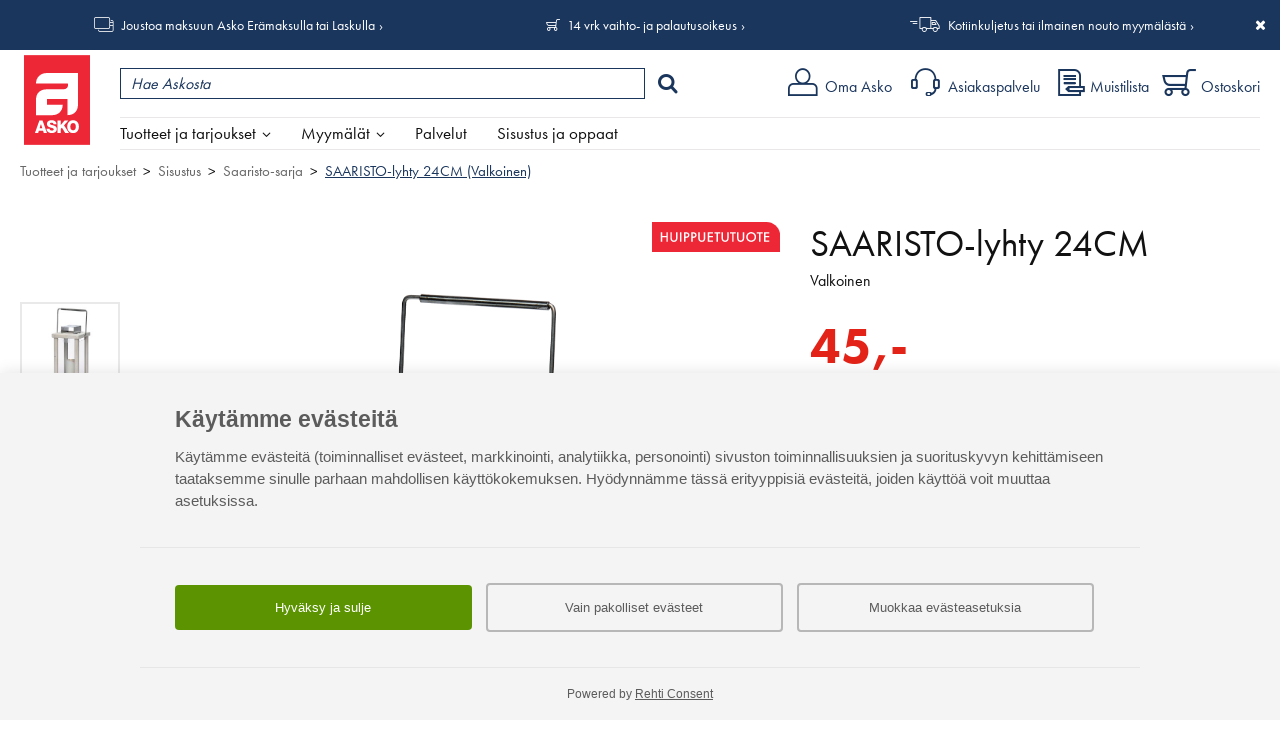

--- FILE ---
content_type: text/html; charset=UTF-8
request_url: https://www.asko.fi/tuotteet/tuote/381/21344/saaristo-lyhty-24cm-valkoinen
body_size: 153797
content:
<!DOCTYPE html>
<html lang="fi">
<head>
<meta charset="UTF-8">
<meta http-equiv="X-UA-Compatible" content="IE=edge,chrome=1">
<meta name="viewport" content="width=device-width, initial-scale=1">
<meta name="generator" content="Tremedia Verkkokauppa 5.0">
<meta name="copyright" content="Asko">
<meta name="author" content="Asko">
 
<meta name="description" content="Kaunis ja ajattomasti muotoiltu kotimainen SAARISTO-lyhty. Lyhdyss&auml; on lasiset sein&auml;t, joista etummaista voi nostaa yl&ouml;sp&auml;in kynttil&auml;&auml;...">
<meta name="theme-color" content="#e41f15">
<!-- Tremedia Verkkokauppa 5.0, user license number: 5003042 -->

<!-- Copyright (c) - Tremedia Ky - http://www.tremedia.fi -->

<title>SAARISTO-lyhty 24CM (Valkoinen) - Saaristo-sarja | Asko</title>

<link rel="dns-prefetch" href="//fast.fonts.com"> 
<link rel="dns-prefetch" href="//mc.us18.list-manage.com"> 
<link rel="dns-prefetch" href="//downloads.mailchimp.com">
<link rel="dns-prefetch" href="//google-analytics.com">

<link rel="apple-touch-icon" sizes="180x180" href="https://www.asko.fi/apple-touch-icon.png?v=2">
<link rel="icon" type="image/png" sizes="32x32" href="https://www.asko.fi/favicon-32x32.png?v=2">
<link rel="icon" type="image/png" sizes="16x16" href="https://www.asko.fi/favicon-16x16.png?v=2">
<link rel="manifest" href="https://www.asko.fi/site.webmanifest?v=2">
<link rel="shortcut icon" href="https://www.asko.fi/favicon.ico?v=2">
<meta name="msapplication-TileColor" content="#da532c">

<style>
	/**
	 * Eric Meyer's Reset CSS v2.0 (http://meyerweb.com/eric/tools/css/reset/)
	 * http://cssreset.com
	 */
	a,abbr,acronym,address,applet,article,aside,audio,b,big,blockquote,body,canvas,caption,center,cite,code,dd,del,details,dfn,div,dl,dt,em,embed,fieldset,figcaption,figure,footer,form,h1,h2,h3,h4,h5,h6,header,hgroup,html,i,iframe,img,ins,kbd,label,legend,li,mark,menu,nav,object,ol,output,p,pre,q,ruby,s,samp,section,small,span,strike,strong,sub,summary,sup,table,tbody,td,tfoot,th,thead,time,tr,tt,u,ul,var,video{margin:0;padding:0;border:0;font:inherit;vertical-align:baseline}article,aside,details,figcaption,figure,footer,header,hgroup,menu,nav,section{display:block}body{line-height:1}ol,ul{list-style:none}blockquote,q{quotes:none}blockquote:after,blockquote:before,q:after,q:before{content:'';content:none}table{border-collapse:collapse;border-spacing:0}.kiinni_seuraavaan{margin-bottom:0}a.iso_linkki:link,a.iso_linkki:visited,.iso_linkki a:link,.iso_linkki a:visited{display:inline-block;padding:12px 28px;background:var(--color-light-blue);color:#fff;text-decoration:none!important;margin-right:20px}@media print {header#header, #wrapper > div:not(#sisaltoalue), footer, #sisaltoalue #rajausalue, #acceptCookies, div.header_links {display: none;}}.flexcontrols,.flexslider{position:relative}.flex-direction-nav a,.flex-pauseplay a{overflow:hidden;display:block;position:absolute}@font-face{font-family:flexslider-icon;src:url(fonts/flexslider-icon.eot);src:url(fonts/flexslider-icon.eot?#iefix) format("embedded-opentype"),url(fonts/flexslider-icon.woff) format("woff"),url(fonts/flexslider-icon.ttf) format("truetype"),url(fonts/flexslider-icon.svg#flexslider-icon) format("svg");font-weight:400;font-style:normal}.flex-container a:focus,.flex-container a:hover,.flex-slider a:focus,.flex-slider a:hover{outline:0}.flex-control-nav,.flex-direction-nav,.slides,.slides>li{margin:0;padding:0;list-style:none}.flex-pauseplay span{text-transform:capitalize}.flexslider .slides>li{display:none;-webkit-backface-visibility:hidden}.no-js .flexslider .slides>li:first-child,html[xmlns] .flexslider .slides{display:block}.flexslider .slides:after{content:"\0020";display:block;clear:both;visibility:hidden;line-height:0;height:0}* html .flexslider .slides{height:1%}.flexslider{margin:0 auto!important;padding:0;box-sizing:border-box;zoom:1;display:none;opacity:0}.flexslider .slides{zoom:1}.flexslider .slides img{height:auto}.flex-viewport{max-height:2000px;-webkit-transition:all 1s ease;-moz-transition:all 1s ease;-ms-transition:all 1s ease;-o-transition:all 1s ease;transition:all 1s ease}.loading .flex-viewport{max-height:300px}.flex-direction-nav a{text-decoration:none;width:28px;height:54px;top:50%;margin:-27px 0 0;z-index:1;opacity:.8;cursor:pointer;text-indent:0}.flex-direction-nav a:hover{opacity:1}.flex-direction-nav .flex-prev{left:0}.flex-direction-nav .flex-prev::after{content:'\004B';font-family:asko-ikonit;position:absolute;top:50%;left:0;-webkit-transform:translateY(-50%);transform:translateY(-50%);font-size:30px;z-index:2;color:#b4b4b4}.flex-direction-nav .flex-next{right:0}.flex-direction-nav .flex-next::after{content:'\004A';font-family:asko-ikonit;position:absolute;top:50%;right:0;-webkit-transform:translateY(-50%);transform:translateY(-50%);font-size:30px;z-index:2;color:#b4b4b4}.flex-direction-nav .flex-disabled{opacity:0!important;cursor:default;pointer-events:none}.flex-pauseplay a{width:20px;height:20px;bottom:5px;left:10px;opacity:.8;z-index:10;cursor:pointer;color:#000}.flex-pauseplay a:before{font-family:flexslider-icon;font-size:20px;display:inline-block;content:"\f004"}.flex-pauseplay a:hover{opacity:1}.flex-pauseplay a .flex-play:before{content:"\f003"}.flex-control-nav{width:100%;position:absolute;bottom:-40px;text-align:center}.flex-control-nav li{margin:0 6px;display:inline-block;zoom:1}.flex-control-paging li a{width:11px;height:11px;display:block;background:#666;background:rgba(0,0,0,.5);cursor:pointer;text-indent:-9999px;-webkit-box-shadow:inset 0 0 3px rgba(0,0,0,.3);-moz-box-shadow:inset 0 0 3px rgba(0,0,0,.3);-o-box-shadow:inset 0 0 3px rgba(0,0,0,.3);box-shadow:inset 0 0 3px rgba(0,0,0,.3);-webkit-border-radius:20px;-moz-border-radius:20px;border-radius:20px}.flex-control-paging li a:hover{background:#333;background:rgba(0,0,0,.7)}.flex-control-paging li a.flex-active{background:#000;background:rgba(0,0,0,.9);cursor:default}.flex-control-thumbs{margin:5px 0 0;position:static;overflow:hidden}.flex-control-thumbs li{width:25%;float:left;margin:0}.flex-control-thumbs img{width:100%;height:auto;display:block;opacity:.7;cursor:pointer;-webkit-transition:all 1s ease;-moz-transition:all 1s ease;-ms-transition:all 1s ease;-o-transition:all 1s ease;transition:all 1s ease}.flex-control-thumbs img:hover{opacity:1}.flex-control-thumbs .flex-active{opacity:1;cursor:default}/* Magnific Popup CSS */

.mfp-bg,.mfp-wrap{position:fixed;left:0;top:0}.mfp-bg,.mfp-container,.mfp-wrap{height:100%;width:100%}.mfp-container:before,.mfp-figure:after{content:''}.mfp-bg{z-index:100001;overflow:hidden;background:#0b0b0b;opacity:.5;filter:alpha(opacity=50)}.mfp-wrap{z-index:100002;outline:0!important;-webkit-backface-visibility:hidden}.mfp-container{text-align:center;position:absolute;left:0;top:0;padding:0 8px;-webkit-box-sizing:border-box;-moz-box-sizing:border-box;box-sizing:border-box}.mfp-container:before{display:inline-block;height:100%;vertical-align:middle}.mfp-align-top .mfp-container:before{display:none}.mfp-content{position:relative;display:inline-block;vertical-align:middle;margin:0 auto;text-align:left;z-index:1045}.mfp-close,.mfp-preloader{text-align:center;position:absolute}.mfp-ajax-holder .mfp-content,.mfp-inline-holder .mfp-content{width:100%;cursor:auto}.mfp-ajax-cur{cursor:progress}.mfp-auto-cursor .mfp-content{cursor:auto}.mfp-arrow,.mfp-close,.mfp-counter,.mfp-preloader{-webkit-user-select:none;-moz-user-select:none;user-select:none}.mfp-loading.mfp-figure{display:none}.mfp-hide{display:none!important}.mfp-preloader{color:#CCC;top:50%;width:auto;margin-top:-.8em;left:8px;right:8px;z-index:1044}.mfp-preloader a{color:#CCC}.mfp-close,.mfp-preloader a:hover{color:#FFF}.mfp-s-error .mfp-content,.mfp-s-ready .mfp-preloader{display:none}button.mfp-arrow,button.mfp-close{overflow:visible;cursor:pointer;background:0 0;border:0;-webkit-appearance:none;display:block;outline:0;padding:0;z-index:1046;-webkit-box-shadow:none;box-shadow:none}button::-moz-focus-inner{padding:0;border:0}.mfp-close{width:44px;height:44px;line-height:44px;right:0;top:0;text-decoration:none;opacity:.65;filter:alpha(opacity=65);padding:0 0 18px 10px;font-style:normal;font-size:28px;font-family:Arial,Baskerville,monospace}.mfp-close:focus,.mfp-close:hover{opacity:1;filter:alpha(opacity=100)}.mfp-close:active{top:1px}.mfp-close-btn-in .mfp-close{color:#333}.mfp-iframe-holder .mfp-close,.mfp-image-holder .mfp-close{color:#FFF;right:-6px;text-align:right;padding-right:6px;width:100%}.mfp-counter{position:absolute;top:0;right:0;color:#CCC;font-size:12px;line-height:18px;white-space:nowrap}.mfp-figure,img.mfp-img{line-height:0}.mfp-arrow{position:absolute;opacity:.65;filter:alpha(opacity=65);margin:-55px 0 0;top:50%;padding:0;width:90px;height:110px;-webkit-tap-highlight-color:transparent}.mfp-arrow:active{margin-top:-54px}.mfp-arrow:focus,.mfp-arrow:hover{opacity:1;filter:alpha(opacity=100)}.mfp-arrow .mfp-a,.mfp-arrow .mfp-b,.mfp-arrow:after,.mfp-arrow:before{content:'';display:block;width:0;height:0;position:absolute;left:0;top:0;margin-top:35px;margin-left:35px;border:inset transparent}.mfp-arrow .mfp-a,.mfp-arrow:after{border-top-width:13px;border-bottom-width:13px;top:8px}.mfp-arrow .mfp-b,.mfp-arrow:before{border-top-width:21px;border-bottom-width:21px;opacity:.7}.mfp-arrow-left{left:0}.mfp-arrow-left .mfp-a,.mfp-arrow-left:after{border-right:17px solid #FFF;margin-left:31px}.mfp-arrow-left .mfp-b,.mfp-arrow-left:before{margin-left:25px;border-right:27px solid #3F3F3F}.mfp-arrow-right{right:0}.mfp-arrow-right .mfp-a,.mfp-arrow-right:after{border-left:17px solid #FFF;margin-left:39px}.mfp-arrow-right .mfp-b,.mfp-arrow-right:before{border-left:27px solid #3F3F3F}.mfp-iframe-holder{padding-top:40px;padding-bottom:40px}.mfp-iframe-holder .mfp-content{line-height:0;width:100%;max-width:900px;}.mfp-image-holder .mfp-content,img.mfp-img{max-width:100%}.mfp-iframe-holder .mfp-close{top:-40px}.mfp-iframe-scaler{width:100%;height:0;overflow:hidden;padding-top: 46.25%;}.mfp-iframe-scaler iframe{position:absolute;display:block;top:0;left:0;width:100%;height:100%;box-shadow:0 0 8px rgba(0,0,0,.6);background:#000;}.mfp-figure:after,img.mfp-img{width:auto;height:auto;display:block}img.mfp-img{-webkit-box-sizing:border-box;-moz-box-sizing:border-box;box-sizing:border-box;padding:40px 0;margin:0 auto}.mfp-figure:after{position:absolute;left:0;top:40px;bottom:40px;right:0;z-index:-1;box-shadow:0 0 8px rgba(0,0,0,.6);background:#f9f9f9}.mfp-figure small{color:#BDBDBD;display:block;font-size:12px;line-height:14px}.mfp-figure figure{margin:0}.mfp-bottom-bar{margin-top:-36px;position:absolute;top:100%;left:0;width:100%;cursor:auto}.mfp-title{text-align:left;line-height:18px;color:#F3F3F3;word-wrap:break-word;padding-right:36px}.mfp-gallery .mfp-image-holder .mfp-figure{cursor:pointer}@media screen and (max-width:800px) and (orientation:landscape),screen and (max-height:300px){.mfp-img-mobile .mfp-image-holder{padding-left:0;padding-right:0}.mfp-img-mobile img.mfp-img{padding:0}.mfp-img-mobile .mfp-figure:after{top:0;bottom:0}.mfp-img-mobile .mfp-figure small{display:inline;margin-left:5px}.mfp-img-mobile .mfp-bottom-bar{background:rgba(0,0,0,.6);bottom:0;margin:0;top:auto;padding:3px 5px;position:fixed;-webkit-box-sizing:border-box;-moz-box-sizing:border-box;box-sizing:border-box}.mfp-img-mobile .mfp-bottom-bar:empty{padding:0}.mfp-img-mobile .mfp-counter{right:5px;top:3px}.mfp-img-mobile .mfp-close{top:0;right:0;width:35px;height:35px;line-height:35px;background:rgba(0,0,0,.6);position:fixed;text-align:center;padding:0}}@media all and (max-width:900px){.mfp-arrow{-webkit-transform:scale(.75);transform:scale(.75)}.mfp-arrow-left{-webkit-transform-origin:0;transform-origin:0}.mfp-arrow-right{-webkit-transform-origin:100%;transform-origin:100%}.mfp-container{padding-left:6px;padding-right:6px}}.mfp-ie7 .mfp-img{padding:0}.mfp-ie7 .mfp-bottom-bar{width:600px;left:50%;margin-left:-300px;margin-top:5px;padding-bottom:5px}.mfp-ie7 .mfp-container{padding:0}.mfp-ie7 .mfp-content{padding-top:44px}.mfp-ie7 .mfp-close{top:0;right:0;padding-top:0}
.mfp-arrow-left{left:0;background:0 0}.mfp-arrow-left::before,.mfp-arrow-right::before{border:none}.mfp-arrow-left::after{content:'\004B';font-family:asko-ikonit;position:absolute;top:0;left:0;-webkit-transform:translateY(-50%);transform:translateY(-50%);font-size:30px;z-index:2;border:none;color:#fff;text-shadow:1px 1px 5px #000}.mfp-arrow-left button,.mfp-arrow-right button{opacity:1}.mfp-arrow-left button:hover,.mfp-arrow-right button:hover{opacity:1}.mfp-arrow-right{right:0;background:0 0;text-indent:0}.mfp-arrow-right::after{content:'\004A';font-family:asko-ikonit;position:absolute;top:0;right:0;-webkit-transform:translateY(-50%);transform:translateY(-50%);font-size:30px;z-index:2;color:#fff;border:none;text-shadow:1px 1px 5px #000}@media screen and (min-width:1024px){.mfp-arrow-left::after,.mfp-arrow-right::after{color:#fff}}

.ui-helper-hidden{display:none}.ui-helper-hidden-accessible{border:0;clip:rect(0 0 0 0);height:1px;margin:-1px;overflow:hidden;padding:0;position:absolute;width:1px}.ui-helper-reset{margin:0;padding:0;border:0;outline:0;line-height:1.3;text-decoration:none;font-size:100%;list-style:none}.ui-helper-clearfix:before,.ui-helper-clearfix:after{content:"";display:table;border-collapse:collapse}.ui-helper-clearfix:after{clear:both}.ui-helper-clearfix{min-height:0}.ui-helper-zfix{width:100%;height:100%;top:0;left:0;position:absolute;opacity:0;filter:Alpha(Opacity=0)}.ui-front{z-index:100}.ui-state-disabled{cursor:default!important}.ui-icon{display:block;text-indent:-99999px;overflow:hidden;background-repeat:no-repeat}.ui-widget-overlay{position:fixed;top:0;left:0;width:100%;height:100%}.ui-slider{position:relative;text-align:left}.ui-slider .ui-slider-handle{position:absolute;z-index:2;width:1.2em;height:1.2em;cursor:default;-ms-touch-action:none;touch-action:none}.ui-slider .ui-slider-range{position:absolute;z-index:1;font-size:.7em;display:block;border:0;background-position:0 0}.ui-slider.ui-state-disabled .ui-slider-handle,.ui-slider.ui-state-disabled .ui-slider-range{filter:inherit}.ui-slider-horizontal{height:.8em}.ui-slider-horizontal .ui-slider-handle{top:-.3em;margin-left:-.6em}.ui-slider-horizontal .ui-slider-range{top:0;height:100%}.ui-slider-horizontal .ui-slider-range-min{left:0}.ui-slider-horizontal .ui-slider-range-max{right:0}.ui-slider-vertical{width:.8em;height:100px}.ui-slider-vertical .ui-slider-handle{left:-.3em;margin-left:0;margin-bottom:-.6em}.ui-slider-vertical .ui-slider-range{left:0;width:100%}.ui-slider-vertical .ui-slider-range-min{bottom:0}.ui-slider-vertical .ui-slider-range-max{top:0}.ui-tooltip{padding:8px;position:absolute;z-index:9999;max-width:300px;-webkit-box-shadow:0 0 5px #aaa;box-shadow:0 0 5px #aaa}body .ui-tooltip{border-width:2px}.ui-widget{font-family:Verdana,Arial,sans-serif;font-size:1.1em}.ui-widget .ui-widget{font-size:1em}.ui-widget input,.ui-widget select,.ui-widget textarea,.ui-widget button{font-family:Verdana,Arial,sans-serif;font-size:1em}.ui-widget-content{border:1px solid #aaa;background:#fff;color:#222}.ui-widget-content a{color:#222}.ui-widget-header{border:1px solid #aaa;background:#ccc url("images/ui-bg_highlight-soft_75_cccccc_1x100.png") 50% 50% repeat-x;color:#222;font-weight:bold}.ui-widget-header a{color:#222}.ui-state-default,.ui-widget-content .ui-state-default,.ui-widget-header .ui-state-default{border:1px solid #d3d3d3;background:#e6e6e6 url("images/ui-bg_glass_75_e6e6e6_1x400.png") 50% 50% repeat-x;font-weight:normal;color:#555}.ui-state-default a,.ui-state-default a:link,.ui-state-default a:visited{color:#555;text-decoration:none}.ui-state-hover,.ui-widget-content .ui-state-hover,.ui-widget-header .ui-state-hover,.ui-state-focus,.ui-widget-content .ui-state-focus,.ui-widget-header .ui-state-focus{border:1px solid #999;background:#dadada url("images/ui-bg_glass_75_dadada_1x400.png") 50% 50% repeat-x;font-weight:normal;color:#212121}.ui-state-hover a,.ui-state-hover a:hover,.ui-state-hover a:link,.ui-state-hover a:visited,.ui-state-focus a,.ui-state-focus a:hover,.ui-state-focus a:link,.ui-state-focus a:visited{color:#212121;text-decoration:none}.ui-state-active,.ui-widget-content .ui-state-active,.ui-widget-header .ui-state-active{border:1px solid #aaa;background:#fff url("images/ui-bg_glass_65_ffffff_1x400.png") 50% 50% repeat-x;font-weight:normal;color:#212121}.ui-state-active a,.ui-state-active a:link,.ui-state-active a:visited{color:#212121;text-decoration:none}.ui-state-highlight,.ui-widget-content .ui-state-highlight,.ui-widget-header .ui-state-highlight{border:1px solid #fcefa1;background:#fbf9ee url("images/ui-bg_glass_55_fbf9ee_1x400.png") 50% 50% repeat-x;color:#363636}.ui-state-highlight a,.ui-widget-content .ui-state-highlight a,.ui-widget-header .ui-state-highlight a{color:#363636}.ui-state-error,.ui-widget-content .ui-state-error,.ui-widget-header .ui-state-error{border:1px solid #cd0a0a;background:#fef1ec url("images/ui-bg_glass_95_fef1ec_1x400.png") 50% 50% repeat-x;color:#cd0a0a}.ui-state-error a,.ui-widget-content .ui-state-error a,.ui-widget-header .ui-state-error a{color:#cd0a0a}.ui-state-error-text,.ui-widget-content .ui-state-error-text,.ui-widget-header .ui-state-error-text{color:#cd0a0a}.ui-priority-primary,.ui-widget-content .ui-priority-primary,.ui-widget-header .ui-priority-primary{font-weight:bold}.ui-priority-secondary,.ui-widget-content .ui-priority-secondary,.ui-widget-header .ui-priority-secondary{opacity:.7;filter:Alpha(Opacity=70);font-weight:normal}.ui-state-disabled,.ui-widget-content .ui-state-disabled,.ui-widget-header .ui-state-disabled{opacity:.35;filter:Alpha(Opacity=35);background-image:none}.ui-state-disabled .ui-icon{filter:Alpha(Opacity=35)}.ui-icon{width:16px;height:16px}.ui-icon,.ui-widget-content .ui-icon{background-image:url("images/ui-icons_222222_256x240.png")}.ui-widget-header .ui-icon{background-image:url("images/ui-icons_222222_256x240.png")}.ui-state-default .ui-icon{background-image:url("images/ui-icons_888888_256x240.png")}.ui-state-hover .ui-icon,.ui-state-focus .ui-icon{background-image:url("images/ui-icons_454545_256x240.png")}.ui-state-active .ui-icon{background-image:url("images/ui-icons_454545_256x240.png")}.ui-state-highlight .ui-icon{background-image:url("images/ui-icons_2e83ff_256x240.png")}.ui-state-error .ui-icon,.ui-state-error-text .ui-icon{background-image:url("images/ui-icons_cd0a0a_256x240.png")}.ui-icon-blank{background-position:16px 16px}.ui-icon-carat-1-n{background-position:0 0}.ui-icon-carat-1-ne{background-position:-16px 0}.ui-icon-carat-1-e{background-position:-32px 0}.ui-icon-carat-1-se{background-position:-48px 0}.ui-icon-carat-1-s{background-position:-64px 0}.ui-icon-carat-1-sw{background-position:-80px 0}.ui-icon-carat-1-w{background-position:-96px 0}.ui-icon-carat-1-nw{background-position:-112px 0}.ui-icon-carat-2-n-s{background-position:-128px 0}.ui-icon-carat-2-e-w{background-position:-144px 0}.ui-icon-triangle-1-n{background-position:0 -16px}.ui-icon-triangle-1-ne{background-position:-16px -16px}.ui-icon-triangle-1-e{background-position:-32px -16px}.ui-icon-triangle-1-se{background-position:-48px -16px}.ui-icon-triangle-1-s{background-position:-64px -16px}.ui-icon-triangle-1-sw{background-position:-80px -16px}.ui-icon-triangle-1-w{background-position:-96px -16px}.ui-icon-triangle-1-nw{background-position:-112px -16px}.ui-icon-triangle-2-n-s{background-position:-128px -16px}.ui-icon-triangle-2-e-w{background-position:-144px -16px}.ui-icon-arrow-1-n{background-position:0 -32px}.ui-icon-arrow-1-ne{background-position:-16px -32px}.ui-icon-arrow-1-e{background-position:-32px -32px}.ui-icon-arrow-1-se{background-position:-48px -32px}.ui-icon-arrow-1-s{background-position:-64px -32px}.ui-icon-arrow-1-sw{background-position:-80px -32px}.ui-icon-arrow-1-w{background-position:-96px -32px}.ui-icon-arrow-1-nw{background-position:-112px -32px}.ui-icon-arrow-2-n-s{background-position:-128px -32px}.ui-icon-arrow-2-ne-sw{background-position:-144px -32px}.ui-icon-arrow-2-e-w{background-position:-160px -32px}.ui-icon-arrow-2-se-nw{background-position:-176px -32px}.ui-icon-arrowstop-1-n{background-position:-192px -32px}.ui-icon-arrowstop-1-e{background-position:-208px -32px}.ui-icon-arrowstop-1-s{background-position:-224px -32px}.ui-icon-arrowstop-1-w{background-position:-240px -32px}.ui-icon-arrowthick-1-n{background-position:0 -48px}.ui-icon-arrowthick-1-ne{background-position:-16px -48px}.ui-icon-arrowthick-1-e{background-position:-32px -48px}.ui-icon-arrowthick-1-se{background-position:-48px -48px}.ui-icon-arrowthick-1-s{background-position:-64px -48px}.ui-icon-arrowthick-1-sw{background-position:-80px -48px}.ui-icon-arrowthick-1-w{background-position:-96px -48px}.ui-icon-arrowthick-1-nw{background-position:-112px -48px}.ui-icon-arrowthick-2-n-s{background-position:-128px -48px}.ui-icon-arrowthick-2-ne-sw{background-position:-144px -48px}.ui-icon-arrowthick-2-e-w{background-position:-160px -48px}.ui-icon-arrowthick-2-se-nw{background-position:-176px -48px}.ui-icon-arrowthickstop-1-n{background-position:-192px -48px}.ui-icon-arrowthickstop-1-e{background-position:-208px -48px}.ui-icon-arrowthickstop-1-s{background-position:-224px -48px}.ui-icon-arrowthickstop-1-w{background-position:-240px -48px}.ui-icon-arrowreturnthick-1-w{background-position:0 -64px}.ui-icon-arrowreturnthick-1-n{background-position:-16px -64px}.ui-icon-arrowreturnthick-1-e{background-position:-32px -64px}.ui-icon-arrowreturnthick-1-s{background-position:-48px -64px}.ui-icon-arrowreturn-1-w{background-position:-64px -64px}.ui-icon-arrowreturn-1-n{background-position:-80px -64px}.ui-icon-arrowreturn-1-e{background-position:-96px -64px}.ui-icon-arrowreturn-1-s{background-position:-112px -64px}.ui-icon-arrowrefresh-1-w{background-position:-128px -64px}.ui-icon-arrowrefresh-1-n{background-position:-144px -64px}.ui-icon-arrowrefresh-1-e{background-position:-160px -64px}.ui-icon-arrowrefresh-1-s{background-position:-176px -64px}.ui-icon-arrow-4{background-position:0 -80px}.ui-icon-arrow-4-diag{background-position:-16px -80px}.ui-icon-extlink{background-position:-32px -80px}.ui-icon-newwin{background-position:-48px -80px}.ui-icon-refresh{background-position:-64px -80px}.ui-icon-shuffle{background-position:-80px -80px}.ui-icon-transfer-e-w{background-position:-96px -80px}.ui-icon-transferthick-e-w{background-position:-112px -80px}.ui-icon-folder-collapsed{background-position:0 -96px}.ui-icon-folder-open{background-position:-16px -96px}.ui-icon-document{background-position:-32px -96px}.ui-icon-document-b{background-position:-48px -96px}.ui-icon-note{background-position:-64px -96px}.ui-icon-mail-closed{background-position:-80px -96px}.ui-icon-mail-open{background-position:-96px -96px}.ui-icon-suitcase{background-position:-112px -96px}.ui-icon-comment{background-position:-128px -96px}.ui-icon-person{background-position:-144px -96px}.ui-icon-print{background-position:-160px -96px}.ui-icon-trash{background-position:-176px -96px}.ui-icon-locked{background-position:-192px -96px}.ui-icon-unlocked{background-position:-208px -96px}.ui-icon-bookmark{background-position:-224px -96px}.ui-icon-tag{background-position:-240px -96px}.ui-icon-home{background-position:0 -112px}.ui-icon-flag{background-position:-16px -112px}.ui-icon-calendar{background-position:-32px -112px}.ui-icon-cart{background-position:-48px -112px}.ui-icon-pencil{background-position:-64px -112px}.ui-icon-clock{background-position:-80px -112px}.ui-icon-disk{background-position:-96px -112px}.ui-icon-calculator{background-position:-112px -112px}.ui-icon-zoomin{background-position:-128px -112px}.ui-icon-zoomout{background-position:-144px -112px}.ui-icon-search{background-position:-160px -112px}.ui-icon-wrench{background-position:-176px -112px}.ui-icon-gear{background-position:-192px -112px}.ui-icon-heart{background-position:-208px -112px}.ui-icon-star{background-position:-224px -112px}.ui-icon-link{background-position:-240px -112px}.ui-icon-cancel{background-position:0 -128px}.ui-icon-plus{background-position:-16px -128px}.ui-icon-plusthick{background-position:-32px -128px}.ui-icon-minus{background-position:-48px -128px}.ui-icon-minusthick{background-position:-64px -128px}.ui-icon-close{background-position:-80px -128px}.ui-icon-closethick{background-position:-96px -128px}.ui-icon-key{background-position:-112px -128px}.ui-icon-lightbulb{background-position:-128px -128px}.ui-icon-scissors{background-position:-144px -128px}.ui-icon-clipboard{background-position:-160px -128px}.ui-icon-copy{background-position:-176px -128px}.ui-icon-contact{background-position:-192px -128px}.ui-icon-image{background-position:-208px -128px}.ui-icon-video{background-position:-224px -128px}.ui-icon-script{background-position:-240px -128px}.ui-icon-alert{background-position:0 -144px}.ui-icon-info{background-position:-16px -144px}.ui-icon-notice{background-position:-32px -144px}.ui-icon-help{background-position:-48px -144px}.ui-icon-check{background-position:-64px -144px}.ui-icon-bullet{background-position:-80px -144px}.ui-icon-radio-on{background-position:-96px -144px}.ui-icon-radio-off{background-position:-112px -144px}.ui-icon-pin-w{background-position:-128px -144px}.ui-icon-pin-s{background-position:-144px -144px}.ui-icon-play{background-position:0 -160px}.ui-icon-pause{background-position:-16px -160px}.ui-icon-seek-next{background-position:-32px -160px}.ui-icon-seek-prev{background-position:-48px -160px}.ui-icon-seek-end{background-position:-64px -160px}.ui-icon-seek-start{background-position:-80px -160px}.ui-icon-seek-first{background-position:-80px -160px}.ui-icon-stop{background-position:-96px -160px}.ui-icon-eject{background-position:-112px -160px}.ui-icon-volume-off{background-position:-128px -160px}.ui-icon-volume-on{background-position:-144px -160px}.ui-icon-power{background-position:0 -176px}.ui-icon-signal-diag{background-position:-16px -176px}.ui-icon-signal{background-position:-32px -176px}.ui-icon-battery-0{background-position:-48px -176px}.ui-icon-battery-1{background-position:-64px -176px}.ui-icon-battery-2{background-position:-80px -176px}.ui-icon-battery-3{background-position:-96px -176px}.ui-icon-circle-plus{background-position:0 -192px}.ui-icon-circle-minus{background-position:-16px -192px}.ui-icon-circle-close{background-position:-32px -192px}.ui-icon-circle-triangle-e{background-position:-48px -192px}.ui-icon-circle-triangle-s{background-position:-64px -192px}.ui-icon-circle-triangle-w{background-position:-80px -192px}.ui-icon-circle-triangle-n{background-position:-96px -192px}.ui-icon-circle-arrow-e{background-position:-112px -192px}.ui-icon-circle-arrow-s{background-position:-128px -192px}.ui-icon-circle-arrow-w{background-position:-144px -192px}.ui-icon-circle-arrow-n{background-position:-160px -192px}.ui-icon-circle-zoomin{background-position:-176px -192px}.ui-icon-circle-zoomout{background-position:-192px -192px}.ui-icon-circle-check{background-position:-208px -192px}.ui-icon-circlesmall-plus{background-position:0 -208px}.ui-icon-circlesmall-minus{background-position:-16px -208px}.ui-icon-circlesmall-close{background-position:-32px -208px}.ui-icon-squaresmall-plus{background-position:-48px -208px}.ui-icon-squaresmall-minus{background-position:-64px -208px}.ui-icon-squaresmall-close{background-position:-80px -208px}.ui-icon-grip-dotted-vertical{background-position:0 -224px}.ui-icon-grip-dotted-horizontal{background-position:-16px -224px}.ui-icon-grip-solid-vertical{background-position:-32px -224px}.ui-icon-grip-solid-horizontal{background-position:-48px -224px}.ui-icon-gripsmall-diagonal-se{background-position:-64px -224px}.ui-icon-grip-diagonal-se{background-position:-80px -224px}.ui-corner-all,.ui-corner-top,.ui-corner-left,.ui-corner-tl{border-top-left-radius:4px}.ui-corner-all,.ui-corner-top,.ui-corner-right,.ui-corner-tr{border-top-right-radius:4px}.ui-corner-all,.ui-corner-bottom,.ui-corner-left,.ui-corner-bl{border-bottom-left-radius:4px}.ui-corner-all,.ui-corner-bottom,.ui-corner-right,.ui-corner-br{border-bottom-right-radius:4px}.ui-widget-overlay{background:#aaa;opacity:.3;filter:Alpha(Opacity=30)}.ui-widget-shadow{margin:-8px 0 0 -8px;padding:8px;background:#aaa;opacity:.3;filter:Alpha(Opacity=30);border-radius:8px}</style>

<style>
body, input, textarea {
    font-display: optional;
}

header div.logo svg {
	display: inline;
	width: auto;
    height: 57px;
    margin: 4px 0 0 4px;
}


/* Tuotekortti (uudet tyylit) */
#product_card > div.images_wrapper div.additional {
    display: block;
}

@media screen and (max-width: 767px) {
    #product_card > div.images_wrapper div.additional,
    #product_card > div.images_wrapper div.additional div.flex-viewport,
    #product_card > div.images_wrapper div.additional div.flex-viewport .slides,
    #product_card > div.images_wrapper div.additional div.flex-viewport .slides li,
    #product_card > div.images_wrapper div.additional div.flex-viewport .slides li div {
        height: 74px;
    }
}

@media screen and (min-width: 768px) {
	#product_card > div.images_wrapper {
        display: -webkit-box;
        display: -webkit-flex;
        display: -ms-flexbox;
        display: flex;        
    }
    #product_card > div.images_wrapper div.main:not(.no_additional) {
        width: calc(100% - 100px);
        padding-right: 2%;
    }
    #product_card > div.images_wrapper div.additional {
        -webkit-box-ordinal-group: 0;
        -webkit-order: -1;
            -ms-flex-order: -1;
                order: -1;    
    }
}



</style><style>@import url(https://use.typekit.net/qyh0vur.css);:root{--color-dark-blue:#1B365D;--color-light-blue:#8BB8E8;--color-lighter-blue:#E2EDF9;--color-cart-green:#00BF69;--color-cart-red:#bf0006;--color-offer-red:#e32318;--button-box-shadow:-1px 1px 1px #666}html{-webkit-text-size-adjust:100%;-webkit-tap-highlight-color:rgba(233,229,228,0.5);scroll-behavior:smooth}body,button,input,select,textarea{font-family:futura-pt,sans-serif;font-size:15px;color:#111;font-weight:400;font-style:normal}p{margin-bottom:20px;line-height:1.4}strong{font-family:futura-pt,sans-serif;font-weight:500}#tuote_popup ul,div.pagesectioncontainer ul,div.product_info_wrapper ul:not(.slides),div.store_seo_wrapper ul{margin-bottom:25px}#tuote_popup ul li,div.pagesectioncontainer ul:not(.slides) li,div.product_info_wrapper ul:not(.slides) li,div.store_info_wrapper ul li,div.store_seo_wrapper ul li{margin-left:10px;line-height:1.4;list-style-type:none;margin-bottom:1px;background:url('https://cdn.asko.fi/templates/asko/images/listapallo.png') 0 8px no-repeat;padding-left:15px;overflow:hidden;zoom:1}div.pagesectioncontainer.section_slider ul li{margin:0;line-height:1;background:0 0;padding:0}#tuote_popup ol,div.pagesectioncontainer ol,div.product_info_wrapper ol,div.store_info_wrapper ol,div.store_seo_wrapper ol{margin-bottom:25px}div.store_info_wrapper ol{padding-left:5px}#tuote_popup ol li,div.pagesectioncontainer ol li,div.product_info_wrapper ol li,div.store_info_wrapper ol li,div.store_seo_wrapper ol li{margin-left:30px;list-style-type:decimal;line-height:1.4;list-style-position:outside}.ol_inside ol li{margin-left:5px!important;list-style-position:inside!important}a,a:link,a:visited{color:#111;text-decoration:underline;outline:0}a:active,a:hover{text-decoration:none;outline:0}.korostus{color:var(--color-dark-blue)!important}area,img{outline:0}div.pagesectioncontainer a:link,div.pagesectioncontainer a:visited{text-decoration:underline}div.pagesectioncontainer a:hover,div.pagesectioncontainer a:visited{text-decoration:none}div.pagesectioncontainer:not(.pslider):not(.timer_section) a:not(.iso_linkki){color:var(--color-dark-blue)}div.pagesectioncontainer p.iso_linkki a{color:#fff!important}a.tel:link,a.tel:visited{color:#111!important;text-decoration:none!important}sup{font-size:.7em;position:relative;top:-.3em}@media all and (-ms-high-contrast:none),(-ms-high-contrast:active){sup{top:-.5em}}.linktext{color:#666;text-decoration:none}div.clear{clear:both;font-size:0;height:0;line-height:0}.last{margin-right:0!important}img.left{float:left}img.right{float:right}img{outline:0;max-width:100%;vertical-align:middle;-ms-interpolation-mode:bicubic;image-rendering:optimizeQuality}h1{font-weight:400;font-size:2em;margin-bottom:30px}@media screen and (min-width:768px){h1{font-size:2.45em}}h1+a#seo_toggle{padding:10px}h1+a#seo_toggle>img{margin-top:-10px;transition:transform .5s}h1+a#seo_toggle.open img{transform:rotate(90deg)}h2{font-weight:400;font-size:1.55em;margin-bottom:20px}h2.on_image{position:absolute;top:20px;left:20px}@media screen and (min-width:1200px){h2.on_image{font-size:1.9em}}div.pagesectioncontainer h3{line-height:1.4}h3{font-weight:400;font-size:1.25em;margin-bottom:15px}.left{text-align:left}.center{text-align:center}.right{text-align:right}.offline{color:#c00}.required{color:red;font-weight:700}.note{font-size:.9em;color:#666}.done,.success{padding:15px 45px;border-radius:5px;background:url('https://cdn.asko.fi/templates/asko/images/done.png') 15px center no-repeat #e6ffe6;box-shadow:0 0 2px #080;color:#080}.error{padding:15px 45px;border-radius:5px;background:url('https://cdn.asko.fi/templates/asko/images/error.png') 15px center no-repeat #ffe8e8;box-shadow:0 0 2px #c00;color:#c00}.error.csrf{padding:10px 10px 10px 35px;border-radius:0;margin-bottom:0;background-position:10px center}.messages .done p,.messages .error p,.messages .success p{margin-bottom:0}.messages#messages.active{margin-bottom:20px}.notice{padding:15px 45px;border-radius:5px;background:url('https://cdn.asko.fi/templates/asko/images/notice.png') 15px center no-repeat #fff7d7;box-shadow:0 0 2px #caa200;color:#caa200}#sisaltoalue.etusivu .notice{margin:2px 2px 20px}.anchor{position:absolute;left:-9999em;display:block;margin-top:-75px;padding-bottom:75px}.nopea_toimitus{font-weight:700}.common_print{color:var(--color-dark-blue);font-size:30px}button,input,select,textarea{background-color:#fff;font-family:futura-pt,sans-serif;color:#111;font-weight:400;border:1px solid #111;outline:0}button,input[type=email],input[type=file],input[type=number],input[type=password],input[type=submit],input[type=tel],input[type=text],textarea{-webkit-appearance:none;border-radius:0}select{border-radius:0}::-webkit-input-placeholder{color:#666}:-moz-placeholder{color:#666}::-moz-placeholder{color:#666}:-ms-input-placeholder{color:#666}input[type=tel]::-webkit-input-placeholder,input[type=tel]::placeholder{font-style:italic}.deleted,a.deleted,a.deleted:active,a.deleted:hover,a.deleted:link,a.deleted:visited,h1.deleted{text-decoration:line-through}div.pagesectioncontainer{padding:0;margin:0}div.pagesectioncontainer.video,div.pagesectioncontainer.video div.left_column{margin-bottom:20px}div.pagesectioncontents{margin:0;padding:0}div.left_column,div.right_column{padding:0;margin:0}div.pagesectioncontainer img.lazyload{opacity:0;transition:opacity .5s}div.flockler-posts img,div.pagesectioncontainer img.lazyloaded,figure>img{opacity:1;transition:opacity .5s}div.nolazyload img,div.pagesectioncontainer div.nolazyload img{opacity:1!important}div.pagesectioncontainer.search_section{margin-top:40px}div.pagesectioncontainer.pslider:not(.klevu_recs){margin:15px 0}div.pagesectioncontainer ol,div.pagesectioncontainer p,div.pagesectioncontainer ul:not(.slides){font-size:1.05em}.sectionimageleft,.sectionimageright{display:block;padding-bottom:25px;text-align:center}.sectionimageonlyleft{text-align:left;padding-bottom:25px}.sectionimageonlycenter{text-align:center;padding-bottom:25px}.sectionimageonlyright{text-align:right;padding-bottom:25px}.sectionimagesonly{padding-bottom:25px}.sectionimagesonly div.left,.sectionimagesonly div.right{text-align:center}.sectionimagesonly div.left+div.right{margin-top:20px}div.pagesectioncontainer div.image_container{position:relative;display:inline-block}.kuvateksti,p.kuvateksti{color:#666;font-size:.9em;padding:5px 0;text-align:center;margin:0}div.section_slider div.slider_image{width:240px;float:left;padding:0 10px;box-sizing:border-box;text-align:center}div.section_slider.big div.slider_image{width:100%;position:relative}div.section_slider:not(.big) div.slider_image>a+*,div.section_slider:not(.big) div.slider_image>img+*{margin-top:5px;margin-bottom:0}div.pagesectioncontainer div.image_container div.on_image,div.section_slider.big div.slider_image div.on_image{position:absolute;width:80%;top:50%;left:50%;transform:translate(-50%,-50%);pointer-events:none;text-align:center}div.pagesectioncontainer div.image_container div.on_image :not(a),div.section_slider.big div.slider_image div.on_image :not(a){color:#fff;margin:0;line-height:1.2;font-size:1.25em;font-weight:700;text-transform:uppercase;text-shadow:0 0 5px rgba(0,0,0,.4)}div.pagesectioncontainer div.image_container div.on_image *+* a,div.section_slider.big div.slider_image div.on_image *+* a{margin-top:20px}div.pagesectioncontainer div.image_container div.on_image a,div.section_slider.big div.slider_image div.on_image a{display:inline-block;padding:10px 20px;border:1px solid #fff;color:#fff!important;font-weight:400;text-transform:uppercase;text-decoration:none;text-shadow:0 0 5px rgba(0,0,0,.75);-webkit-box-shadow:0 0 2px rgba(0,0,0,.25);box-shadow:0 0 2px rgba(0,0,0,.25);background-color:rgba(255,255,255,.1);-webkit-transition:.5s ease-out;transition:.5s ease-out;font-size:15px;pointer-events:auto}div.pagesectioncontainer div.image_container div.on_image a::after,div.section_slider.big div.slider_image div.on_image a::after{content:' ›'}div.pagesectioncontainer div.image_container div.on_image a:hover,div.section_slider.big div.slider_image div.on_image a:hover{background-color:var(--color-light-blue);border-color:transparent;text-shadow:none}@media screen and (min-width:600px) and (max-width:807px),screen and (min-width:1024px) and (max-width:1107px),screen and (min-width:1560px){#tuotelistaus div.section_slider.big div.slider_image div.on_image :not(a),div.content div.section_slider.big div.slider_image div.on_image :not(a){font-size:1.6em}#tuotelistaus div.section_slider.big div.slider_image div.on_image a,div.content div.section_slider.big div.slider_image div.on_image a{font-size:17px}}@media screen and (min-width:600px) and (max-width:807px),screen and (min-width:1240px){#etusivun_nostot div.section_slider.big div.slider_image div.on_image :not(a),#sisaltoalue.etusivu div.section_slider.big div.slider_image div.on_image :not(a){font-size:1.6em}#etusivun_nostot div.section_slider.big div.slider_image div.on_image a,#sisaltoalue.etusivu div.section_slider.big div.slider_image div.on_image a{font-size:17px}}.pagesectioncontainer.infoboxes .column>div.info_box{width:100%;outline:#f4f4f4 solid 1px;margin:0 0 20px}.pagesectioncontainer.infoboxes .column>div.info_box>div.info_box_heading{background:#fcfcfc;height:60px;vertical-align:top;cursor:pointer}.pagesectioncontainer.infoboxes .column>div.info_box>div.info_box_heading>i{color:#000;font-size:1.5em;display:inline-block;height:100%;width:75px;text-align:center}.pagesectioncontainer.infoboxes .column>div.info_box>div.info_box_heading>i:before{line-height:60px;width:60px}.pagesectioncontainer.infoboxes .column>div.info_box>div.info_box_heading>p{display:inline-block;margin:0;line-height:60px;height:100%;vertical-align:top;font-size:1.05em;font-weight:700;text-overflow:ellipsis;width:calc(100% - 135px);white-space:nowrap;overflow:hidden}.pagesectioncontainer.infoboxes .column>div.info_box>div.info_box_heading>button{float:right;width:60px;height:60px;line-height:60px;background:0 0;border:0;outline:0;cursor:pointer;color:#ccc}.pagesectioncontainer.infoboxes .column>div.info_box>div.info_box_heading>button:focus{outline:0}.pagesectioncontainer.infoboxes .column>div.info_box>div.info_box_heading>button i{font-size:1.7em}.pagesectioncontainer.infoboxes .column>div.info_box>div.info_box_heading>button:hover{color:#000}.pagesectioncontainer.infoboxes .column>div.info_box div.info_box_image{width:100%;height:150px;background-position:center;background-repeat:no-repeat;background-size:cover}.pagesectioncontainer.infoboxes .column>div.info_box>div.info_box_contents{max-height:0;overflow:hidden;transition:max-height .5s}.pagesectioncontainer.infoboxes .column>div.info_box.open>div.info_box_contents{max-height:800px}.pagesectioncontainer.infoboxes .column>div.info_box>div.info_box_contents .contents{padding:20px}.pagesectioncontainer.infoboxes .column>div.info_box>div.info_box_contents .contents p:last-child{margin-bottom:0}.pagesectioncontainer.infoboxes .column>div.info_box>div.info_box_contents>a{display:inline-block;margin:0 20px 20px;padding:12px 28px;background:var(--color-light-blue);color:#fff;text-decoration:none}.pagesectioncontainer.infoboxes .column>div.info_box>div.info_box_contents.no_contents>a{margin-top:20px}div.pagesectioncontainer.faq{margin-bottom:10px;border:1px solid #e9e9e9;position:relative}div.pagesectioncontainer.faq+div.pagesectioncontainer:not(.faq),div.pagesectioncontainer.faq+h2{margin-top:20px}div.pagesectioncontainer.faq h2,div.pagesectioncontainer.faq h3{cursor:pointer;position:relative}div.pagesectioncontainer.faq div.answer,div.pagesectioncontainer.faq div.faqs{display:none}div.pagesectioncontainer.faq div.answer{padding:0 10px 0 70px}div.pagesectioncontainer.faq h2 i{position:absolute;left:15px;top:50%;transform:translateY(-50%);z-index:1;font-size:1.05em}div.pagesectioncontainer.faq h2 i.icon-kotiin_kuljetus_ikoni,div.pagesectioncontainer.faq h2 i.icon-sisustus{left:5px}div.pagesectioncontainer.faq h2{background:#fcfcfc;padding:15px 50px 15px 70px;line-height:1.2;margin-bottom:0}div.pagesectioncontainer.faq h2::after{content:'\0045';font-family:asko-ikonit;display:inline-block;position:absolute;right:15px;top:50%;transform:translateY(-50%);color:#b4b4b4}div.pagesectioncontainer.faq h2.open::after{content:'\0046'}div.pagesectioncontainer.faq h3{padding:10px 50px 10px 60px;margin:0 10px;position:relative}div.pagesectioncontainer.faq h3.open{color:var(--color-dark-blue)}div.pagesectioncontainer.faq h3:not(:first-of-type){border-top:1px solid #e9e9e9}div.pagesectioncontainer.faq h3::before{content:'\2022';position:absolute;left:40px;top:10px;color:var(--color-dark-blue)}div.pagesectioncontainer.faq h3::after{content:'\e840';font-family:asko-ikonit;position:absolute;right:7px;top:50%;transform:translateY(-50%);color:#b4b4b4;font-size:.8em}div.pagesectioncontainer.faq h3.open::after{content:'\0038'}div.pagesectioncontainer.faq a{color:var(--color-dark-blue)}@media screen and (max-width:599px){div.pagesectioncontainer.faq h2 i{font-size:1.55em}div.pagesectioncontainer.faq h2{font-size:1.2em}div.pagesectioncontainer.faq h3{font-size:1.1em}#etusivun_nostot div.nosto img.mob+img.tile{display:none}#etusivun_nostot div.nosto img.tile{margin-left:auto;margin-right:auto}}.thumbborder,img.thumbborder{border:1px solid #666}.galleryimage{height:100px;float:left;margin:0 10px 10px 0}td.huombox{background-color:#d8eafb;border:1px solid #003466;padding:10px;vertical-align:middle}td.huombox p{margin-top:.5em;margin-bottom:.5em}td.notice{background-color:#fbedbb;border:1px solid #999;padding:10px;vertical-align:middle}td.notice p{margin-top:.5em;margin-bottom:.5em;color:#333}#uutisnavi{float:right;padding-top:10px;line-height:1.2}#uutisnavi a:link,#uutisnavi a:visited{text-decoration:none}#uutisnavi a.on,#uutisnavi a:hover,#uutisnavi a:visited{text-decoration:underline}p.newsaika{margin-bottom:5px}table.attachment_table{margin:0}table.attachment_table td{vertical-align:middle}table.attachment_table td.icon{width:35px}table.attachment_table p{margin:0;font-size:.9em}div.listauutinen{padding-bottom:30px}@media screen and (min-width:768px){div.listauutinen{width:45%;margin-right:5%;float:left}div.section_slider.big ul.flex-direction-nav a{background:#fff;opacity:.9}div.section_slider.big ul.flex-direction-nav a:hover{opacity:1!important}}ol.searchresults li{margin:0 0 20px 20px;line-height:1.4;list-style-type:decimal}a.searchresultname,a.searchresultname:link,a.searchresultname:visited{text-decoration:none;color:#000}a.searchresultname:active,a.searchresultname:hover{text-decoration:underline}a.searchresult,a.searchresult:link,a.searchresult:visited{color:#666;text-decoration:underline}a.searchresult:active,a.searchresult:hover{text-decoration:none}td.header,tr.otsakkeet{background-color:Gray}td.header,tr.otsakkeet td{padding:2px;border-left:1px solid #fff;border-right:1px solid #fff}table.edit{margin-bottom:20px}table.edit img{max-width:none}table.edit td{padding:2px}table.edit p,td.header p,td.tuoteheader p,tr.otsakkeet td p{margin:0}td.header p,tr.otsakkeet td p{color:#fff;font-weight:700}td.header a,td.header a:link,td.header a:visited{color:#fff;font-weight:700;text-decoration:underline}td.header a:active,td.header a:hover{color:#fff;font-weight:700;text-decoration:none}td.colored{background-color:#f0f0f0}table.edit a:link,table.edit a:visited{text-decoration:none;display:block}table.edit a:active,table.edit a:hover{text-decoration:underline}.cd-top{display:inline-block;height:37px;width:37px;position:fixed;z-index:99;bottom:10px;right:10px;overflow:hidden;text-indent:100%;white-space:nowrap;background:url('https://cdn.asko.fi/templates/asko/images/ylos.png') center 50% no-repeat;visibility:hidden;opacity:0;-webkit-transition:opacity .3s,visibility 0s .3s;-moz-transition:opacity .3s,visibility 0s .3s;transition:opacity .3s,visibility 0s .3s}.cd-top.cd-fade-out,.cd-top.cd-is-visible,.no-touch .cd-top:hover{-webkit-transition:opacity .3s,visibility;-moz-transition:opacity .3s,visibility;transition:opacity .3s,visibility}.cd-top.cd-is-visible{visibility:visible;opacity:1}.cd-top.cd-fade-out{opacity:.5}.no-touch .cd-top:hover{background-color:#e86256;opacity:1}input.custom_checkbox{width:25px;height:25px;margin:0;padding:0;opacity:0;cursor:pointer;border:none;float:left}input.custom_radio{width:20px;height:20px;margin:0;padding:0;opacity:0;cursor:pointer;border:none;float:left}input.custom_checkbox+label{display:inline-block;margin-left:-25px;padding-left:35px;background:url('https://cdn.asko.fi/templates/asko/images/checkbox.png') no-repeat;line-height:25px;height:25px}input.custom_checkbox_service{width:23px;height:23px;overflow:hidden}input.custom_checkbox_service+label{margin-left:-23px;background:url('https://cdn.asko.fi/templates/asko/images/checkbox_white.png') no-repeat;line-height:23px;height:23px;font-size:1.2em!important}input.custom_radio+label{display:inline-block;margin-left:-20px;padding-left:30px;background:url('https://cdn.asko.fi/templates/asko/images/radiobutton.png') no-repeat;line-height:20px;height:20px}input.custom_checkbox:checked+label{background-position:0 -25px}input.custom_checkbox_service:checked+label{background-position:0 -23px}input.custom_radio:checked+label{background-position:0 -20px}input.custom_checkbox+label.custom_pitka{margin-top:-25px;margin-left:0;line-height:1.4}input.custom_radio+label.custom_pitka{margin-top:-20px;margin-left:0;line-height:1.4}#slider-depth-range,#slider-height-range,#slider-length-range,#slider-price-range,#slider-range,#slider-seat_height-range,#slider-width-range{margin:11px 9px}#product-length-slider .ui-slider-handle,#product-width-slider .ui-slider-handle,#slider-depth-range .ui-slider-handle,#slider-height-range .ui-slider-handle,#slider-length-range .ui-slider-handle,#slider-price-range .ui-slider-handle,#slider-range .ui-slider-handle,#slider-seat_height-range .ui-slider-handle,#slider-width-range .ui-slider-handle{top:-7px;margin-left:-9px;width:18px;height:18px;background:var(--color-dark-blue);border-radius:9px;outline:0;border:none}#product-length-slider,#product-width-slider{margin-right:9px;margin-left:9px}.ui-slider-horizontal{height:3px;background-color:#eee;border:none}.ui-slider-horizontal .ui-slider-range{background-color:#ddd}.tooltip{box-shadow:none!important;background:#f9f9f9!important;border:1px solid #ccc!important;border-radius:5px!important;font-size:1em!important;line-height:1.2!important;font-family:futura-pt,sans-serif!important;text-align:left!important;white-space:pre-line!important;z-index:100003!important}.tooltip_plussa{box-shadow:none!important;background:url('https://cdn.asko.fi/templates/asko/images/k-plussa.png') 10px 10px no-repeat #f9f9f9!important;border:1px solid #ccc!important;border-radius:5px!important;font-size:1em!important;line-height:1.2!important;font-family:futura-pt,sans-serif!important;text-align:left!important;padding-top:35px!important}.tooltip_havainnekuva{background-color:#fff!important}.ui-widget-shadow{opacity:1;filter:Alpha(Opacity=100)}@media screen and (min-width:1561px){ul.flex-direction-nav a{background:#fff!important;opacity:.9!important}ul.flex-direction-nav a:hover{opacity:1!important}div.teaser_slider a.flex-next{right:0!important}div.teaser_slider a.flex-prev{left:0!important}}body{text-align:center;background:#fff}body.beta{background:url('https://cdn.asko.fi/templates/asko/images/beta.png') repeat-x fixed #fff}body#admin.beta{background-position:left 120px}body div.maksupeitto{position:fixed;top:0;left:0;width:100%;height:100%;background:url('https://cdn.asko.fi/templates/asko/images/peite.png');z-index:999;display:none}html.noscroll body{overflow-y:hidden}#acceptCookies{position:fixed;bottom:0;width:100%;background:#f4f4f4;z-index:100000;padding:10px 0}#acceptCookies p{max-width:1024px;text-align:left;margin:0 auto;box-sizing:border-box;padding:0 10px;color:#4e4e4e;overflow:hidden;zoom:1}#acceptCookies p a img{float:right;margin:0 0 10px 20px}#acceptCookies p a{color:var(--color-dark-blue)}@media screen and (min-width:768px){#acceptCookies p{padding:0 20px}}@media screen and (min-width:1024px){#acceptCookies p{padding:0 30px}#acceptCookies p a img{margin:0}}@media screen and (min-width:1044px){#acceptCookies p{padding:0}}#polku,#sisaltoalue,header#header>div{max-width:1520px;margin:0 auto}#wrapper{margin-bottom:50px;padding-top:65px;text-align:center;box-sizing:border-box;background:#fff;position:relative}#wrapper.fp{margin:0 auto;border:none}#wrapper.header-order-saved{padding-top:0}#wrapper.links_active{padding-top:115px}#wrapper.header-order-saved>header#header{position:relative}#wrapper.order_summary{padding-top:0}header#header{position:fixed;top:0;width:100%;height:65px;z-index:101;background:#fff;box-shadow:0 10px 15px rgba(0,0,0,.05);transition:top .1s}@media(min-width:1024px){.pagesectioncontainer.infoboxes .column.left{margin-right:20px}.pagesectioncontainer.infoboxes .column{width:calc(50% - 10px);float:left}.pagesectioncontainer.infoboxes .column>div.info_box{width:100%}#wrapper.no_sticky_desktop_header header#header{position:absolute}}#wrapper.links_active header#header:not(.sticky){top:50px}header#header.sticky{top:0}header#header>div{position:relative;height:65px;text-align:left}header#header div.logo{position:absolute;top:0;left:0;width:auto;height:65px;transition:width .3s,height .3s;z-index:5}header#header.sticky div.logo{width:auto;height:65px}header#header div.logo a{display:block;transition:bottom .3s;text-align:center}header#header.sticky div.logo a{bottom:-20px}header#header div.logo svg{transition:width .3s,height .3s}header#header div.linkit{position:absolute;right:115px;top:20px}header#header div.linkit a:link,header#header div.linkit a:visited{text-decoration:none;line-height:1.5}header#header div.linkit a:active,header#header div.linkit a:hover{text-decoration:underline}header#header div.linkit a.oma_tarjous{display:block}header#header div.linkit i:before{margin:0 10px 0 0;font-size:1.7em;color:var(--color-dark-blue)}header#header div.linkit ul ul i:before{font-size:inherit}header#header div.linkit ul li.aspa{display:none}header#header div.linkit ul li.drop.open>a>i:before{content:'\37'}header#header div.linkit ul ul{position:absolute;top:44px;left:-9999px;width:100vw;-webkit-transform:translateY(-5px);transform:translateY(-5px);padding:10px 0;opacity:0;pointer-events:none;z-index:13;-webkit-box-sizing:border-box;box-sizing:border-box;-webkit-transition:opacity 150ms,left 1ms linear .3s,-webkit-transform 150ms;transition:opacity 150ms,transform 150ms,left 1ms linear .3s,-webkit-transform 150ms;-webkit-box-shadow:0 5px 5px rgba(0,0,0,.25);box-shadow:0 5px 5px rgba(0,0,0,.25);text-align:left}header#header div.linkit ul li.drop.open ul{left:auto;right:calc(100% - 213px);-webkit-transform:translateY(0);transform:translateY(0);opacity:1;pointer-events:all;-webkit-transition:opacity .3s,left 1ms linear,-webkit-transform .3s;transition:opacity .3s,transform .3s,left 1ms linear,-webkit-transform .3s}header#header #haku{width:calc(100% - 60px - 165px);height:35px;position:absolute;left:60px;top:15px}@media screen and (min-width:461px){header#header #haku{width:calc(100% - 60px - 250px)}}header#header input.hakukentta{background:#fff;border:1px solid var(--color-dark-blue);height:35px;padding:0 10px 0 40px;box-sizing:border-box;vertical-align:top;font-size:16px}header#header input.hakukentta::-ms-clear{display:none}header#header input.hakukentta::-webkit-input-placeholder{color:var(--color-dark-blue);font-style:italic}header#header input.hakukentta:-moz-placeholder{color:var(--color-dark-blue);font-style:italic}header#header input.hakuekentta::-moz-placeholder{color:var(--color-dark-blue);font-style:italic}header#header input.hakukentta:-ms-input-placeholder{color:var(--color-dark-blue);font-style:italic}header#header #search_btn{position:absolute;top:2px;left:2px;width:36px;height:calc(35px - 4px);vertical-align:top;border:none;cursor:pointer;color:#cfcfcf}header#header #search_btn i:before{margin:0;font-size:1.4em;line-height:1}header#header #muistilista,header#header #ostoskori{display:flex;align-items:center;justify-content:center;width:33px;height:33px;position:absolute;top:15px;right:70px;text-decoration:none;text-align:center}header#header #ostoskori span.info{display:none}header#header #muistilista i,header#header #ostoskori i{display:block}header#header #muistilista i:before{font-size:1.8em;margin:0}header#header #ostoskori i:before{font-size:1.9em;margin:0;color:var(--color-dark-blue)}header#header #muistilista.tyhja span#topMemoryListTotalItems{display:none}header#header #muistilista span#topMemoryListTotalItems,header#header #ostoskori span#topOstoskoriListTotalItems{display:flex;align-items:center;justify-content:center;position:absolute;right:-10px;top:-7px;width:18px;height:18px;padding:0;background:#fff;border:1px solid #ccc;border-radius:50%;font-size:.8em;font-weight:700}header#header #ostoskori span#topOstoskoriListTotalItems{background:var(--color-cart-green);border:1px solid var(--color-cart-green);color:#fff}header#header #ostoskori.tyhja span#topOstoskoriListTotalItems,header#header #ostoskoriholder{display:none}@media screen and (max-width:1023px){header#header #muistilista{display:none}header#header #navialue2,header#header #navialue2 #haku #search_navi_close,header#header #navialue2 a{color:#fff}header#header.sticky #asiakas_navi>ul>li>a,header#header.sticky #info_navi>ul>li>a,header#header.sticky #navialue2 div.korit>div>a{width:48px;padding:0}header#header #main_navi,header#header #main_navi a,header#header div.navi,header#header div.navi a{color:#343434}header#header :is(#main_navi,.navi) a.offers{color:var(--color-offer-red)}header#header :is(#main_navi,.navi) a.offers.main{font-weight:700}header#header #navialue2{-webkit-transition:none;transition:none}header#header #main_navi{left:-9999em;visibility:hidden;pointer-events:none}header#header #main_navi,header#header div.navi{position:absolute;top:65px;right:0;width:100%;height:calc(100dvh - 65px);overflow-x:hidden;overflow-y:auto;pointer-events:auto;opacity:0;z-index:10;-webkit-transition:opacity .3s;transition:opacity .3s;background-color:#f5f5f5}#wrapper.links_active header#header:not(.sticky) div.navi{top:115px;height:calc(100dvh - 115px)}header#header.navi_animating #main_navi{left:0;visibility:visible;pointer-events:auto}header#header.navi_opened #main_navi{opacity:1}header#header>div.sect_2{display:block}header#header #main_navi{background-color:#dce0e4;-webkit-transform:translateX(100%);transform:translateX(100%);-webkit-transition:opacity .3s,-webkit-transform 450ms;transition:opacity .3s,transform 450ms,-webkit-transform 450ms}header#header #main_navi:not(.open){border-color:#e8e8e8}header#header.navi_animating.navi_opened #main_navi{-webkit-transform:translateX(0);transform:translateX(0)}header#header #search_navi.filled{width:calc(100% - 70px - 25px)}header#header #open_main_navi{position:absolute;top:15px;right:15px;height:35px;margin:0;padding:0;cursor:pointer;background-color:transparent;border:none}header#header #open_main_navi>i:before{font-size:2.2em;color:var(--color-dark-blue)}header#header.navi_opened #open_main_navi>i:before{content:'\37'}#main_navi>ul{display:inline-block;width:25%;vertical-align:top;-webkit-box-sizing:border-box;box-sizing:border-box}#main_navi>ul:not(#menu_products):not(#menu_stores):not(#menu_cms):not(#menu_cms2){display:none}#main_navi>ul+ul{border-left:1px solid #8d919c}#main_navi>ul:not(.menu_customer)>li{height:95px}#main_navi>ul:not(.menu_customer)>li>a{position:relative;display:-webkit-box;display:-webkit-flex;display:-ms-flexbox;display:flex;-webkit-flex-wrap:wrap;-ms-flex-wrap:wrap;flex-wrap:wrap;-webkit-box-align:center;-webkit-align-items:center;-ms-flex-align:center;align-items:center;-webkit-align-content:start;-ms-flex-line-pack:start;align-content:start;-webkit-box-pack:center;-webkit-justify-content:center;-ms-flex-pack:center;justify-content:center;width:100%;height:100%;padding:20px 20px 5px;-webkit-box-sizing:border-box;box-sizing:border-box;pointer-events:none;text-align:center;line-height:1.4;text-transform:uppercase;text-decoration:none}#main_navi>ul:not(.menu_customer)>li>a:before{content:'\e84b';display:block;width:100%;margin-bottom:7px;font-family:asko-ikonit;font-size:1.45em;line-height:1}#main_navi>ul:not(.menu_customer)>li.hover>a:before{color:var(--color-dark-blue)}#main_navi>ul#menu_stores>li>a:before{content:'\e905'}#main_navi>ul#menu_cms>li>a:before{content:'\a002'}#main_navi>ul#menu_cms2>li>a:before{content:'\e84c'}#main_navi:before{content:'';display:block;position:absolute;left:0;height:100px;width:25%;pointer-events:none;z-index:-1;background:#f5f5f5;-webkit-transition:-webkit-transform 450ms;transition:transform 450ms;transition:transform 450ms,-webkit-transform 450ms}#main_navi.menu_products:before{-webkit-transform:translateX(0);transform:translateX(0)}#main_navi.menu_stores:before{-webkit-transform:translateX(100%);transform:translateX(100%)}#main_navi.menu_cms:before{-webkit-transform:translateX(200%);transform:translateX(200%)}#main_navi.menu_cms2:before{-webkit-transform:translateX(300%);transform:translateX(300%)}#main_navi>ul:not(.menu_customer)>li div,header#header div.linkit ul ul{background-color:#f5f5f5}#main_navi.menu_products>ul:first-child>li>div{-webkit-transform:translateX(0);transform:translateX(0)}#main_navi.menu_products>ul:nth-child(2)>li>div{-webkit-transform:translateX(-100%);transform:translateX(-100%)}#main_navi.menu_products>ul:nth-child(3)>li>div{-webkit-transform:translateX(-200%);transform:translateX(-200%)}#main_navi.menu_products>ul:nth-child(4)>li>div{-webkit-transform:translateX(-300%);transform:translateX(-300%)}#main_navi.menu_stores>ul:first-child>li>div{-webkit-transform:translateX(100%);transform:translateX(100%)}#main_navi.menu_stores>ul:nth-child(2)>li>div{-webkit-transform:translateX(0);transform:translateX(0)}#main_navi.menu_stores>ul:nth-child(3)>li>div{-webkit-transform:translateX(-100%);transform:translateX(-100%)}#main_navi.menu_stores>ul:nth-child(4)>li>div{-webkit-transform:translateX(-200%);transform:translateX(-200%)}#main_navi.menu_cms>ul:first-child>li>div{-webkit-transform:translateX(200%);transform:translateX(200%)}#main_navi.menu_cms>ul:nth-child(2)>li>div{-webkit-transform:translateX(100%);transform:translateX(100%)}#main_navi.menu_cms>ul:nth-child(3)>li>div{-webkit-transform:translateX(0);transform:translateX(0)}#main_navi.menu_cms>ul:nth-child(4)>li>div{-webkit-transform:translateX(-100%);transform:translateX(-100%)}#main_navi.menu_cms2>ul:first-child>li>div{-webkit-transform:translateX(300%);transform:translateX(300%)}#main_navi.menu_cms2>ul:nth-child(2)>li>div{-webkit-transform:translateX(200%);transform:translateX(200%)}#main_navi.menu_cms2>ul:nth-child(3)>li>div{-webkit-transform:translateX(100%);transform:translateX(100%)}#main_navi.menu_cms2>ul:nth-child(4)>li>div{-webkit-transform:translateX(0);transform:translateX(0)}#main_navi.menu_stores>ul>li>div ul>li.locate>a>i{float:right;color:#999}#main_navi.menu_stores>ul>li>div ul>li.locate>a>i::before{font-size:1.2em;margin:0;padding:0}#main_navi>ul>li>div{position:absolute;left:0;top:95px;width:100%;height:auto;pointer-events:none;-webkit-transition:-webkit-transform 450ms;transition:transform 450ms;transition:transform 450ms,-webkit-transform 450ms}#main_navi:not(.menu_animating)>ul>li div>ul>li{max-height:0;opacity:0}#main_navi.menu_animating>ul>li>div,#main_navi>ul>li.hover>div{min-height:calc(100vh - 95px - 65px);pointer-events:all}#main_navi.menu_animating>ul>li div>ul>li,#main_navi>ul>li.hover div>ul>li{max-height:9999px;opacity:1}#main_navi>ul>li>div>div.clear,#main_navi>ul>li>div>div.right{display:none}#main_navi>ul>li>div ul,header#header div.navi ul{margin:15px 0}#main_navi>ul>li>div ul,div.sub_navi>div>ul{padding-bottom:60px}body.has_header_links #main_navi>ul>li>div ul{padding-bottom:115px}#main_navi>ul>li>div>div>ul>li:not(.current_nav_view){-webkit-transition:max-height 0s .3s;transition:max-height 0s .3s}#main_navi>ul>li.current_nav_view>div>div>ul>li:not(.current_nav_view){-webkit-transition:max-height .3s;transition:max-height .3s}#main_navi>ul>li>div ul>li,header#header div.linkit ul ul li,header#header div.navi ul>li{margin:5px 10px;background-color:#fff;border-radius:2px}#main_navi>ul>li>div ul>li>a,#main_navi>ul>li>div ul>li>i,#main_navi>ul>li>div ul>li>span.back_to_upper_categories,header#header div.linkit ul ul li a,header#header div.navi ul>li>a,header#header div.navi ul>li>i,header#header div.navi ul>li>span.back_to_upper_categories{display:inline-block;padding:15px;-webkit-box-sizing:border-box;box-sizing:border-box;vertical-align:middle;line-height:1.3}#main_navi>ul>li>div ul>li>a,header#header div.linkit ul ul li a,header#header div.navi ul>li>a{width:100%;text-decoration:none}#main_navi>ul>li>div ul>li.has_subs>a,header#header div.navi ul>li.has_subs>a{width:calc(100% - 50px);-webkit-user-select:none;-moz-user-select:none;-ms-user-select:none;user-select:none;-webkit-tap-highlight-color:transparent}#main_navi>ul>li>div ul>li>i,header#header div.navi ul>li>i{width:50px;padding-top:0;padding-bottom:0;cursor:pointer;text-align:center}#main_navi>ul>li>div ul>li>span.back_to_upper_categories,header#header div.navi ul>li>a.all,header#header div.navi ul>li>span.back_to_upper_categories{display:inline-block;width:100%;cursor:pointer;border-bottom:5px solid #f5f5f5}#main_navi>ul>li>div ul>li>i:before,#main_navi>ul>li>div ul>li>span.back_to_upper_categories>i:before,header#header div.navi ul>li>i:before,header#header div.navi ul>li>span.back_to_upper_categories>i:before{width:auto;margin:0;padding:0;font-size:2em;color:#b3b3b3}header#header div.navi ul>li>span.back_to_upper_categories{display:-webkit-inline-box;display:-webkit-inline-flex;display:-ms-inline-flexbox;display:inline-flex;-webkit-box-align:stretch;-webkit-align-items:stretch;-ms-flex-align:stretch;align-items:stretch;padding:0}header#header div.navi ul>li>span.back_to_upper_categories>a{display:-webkit-box;display:-webkit-flex;display:-ms-flexbox;display:flex;-webkit-box-align:center;-webkit-align-items:center;-ms-flex-align:center;align-items:center;width:100%;padding:15px;text-decoration:none}header#header div.navi ul>li>span.back_to_upper_categories>i:before{padding:15px;border-right:5px solid #f5f5f5}#main_navi>ul>li>div ul li>div,header#header div.navi>div>ul>li>div{position:absolute;top:0;left:0;width:100%;height:auto;-webkit-transform:translateX(calc(100% + 5px));transform:translateX(calc(100% + 5px));-webkit-transition:opacity .2s,max-height 0s .3s,min-height .3s,-webkit-transform .3s;transition:opacity .2s,transform .3s,max-height 0s .3s,min-height .3s,-webkit-transform .3s;opacity:0;min-height:0;max-height:0;-webkit-box-shadow:0 0 5px rgba(0,0,0,.25);box-shadow:0 0 5px rgba(0,0,0,.25);background-color:#fff}#main_navi>ul>li>div ul li>div *{max-height:0;-webkit-transition:max-height 0s .3s;transition:max-height 0s .3s}#main_navi>ul>li>div ul li.current_nav_view>div{-webkit-transform:translateX(0);transform:translateX(0);opacity:1;min-height:calc(100vh - 100px - 85px);max-height:9999px;-webkit-transition:opacity .2s,max-height,min-height,-webkit-transform .3s;transition:opacity .2s,transform .3s,max-height,min-height,-webkit-transform .3s}#main_navi>ul>li>div ul li.current_nav_view>div *{max-height:9999px;-webkit-transition:max-height .3s;transition:max-height .3s}.show_more_nav{display:none}#asiakas_navi,#info_navi{position:absolute;right:117px;top:0;z-index:12}#info_navi{right:calc(120px + 107px)}header#header div.navi{position:fixed;z-index:10;-webkit-transform:translateX(100%);transform:translateX(100%);-webkit-transition:opacity .2s,-webkit-transform .3s;transition:opacity .2s,transform .3s,-webkit-transform .3s}header#header div#new_level3_sub_nav{z-index:11}header#header #main_navi.noscrolling{max-height:calc(100vh - 85px);overflow:hidden}header#header div.navi.sub_nav_item_ready{-webkit-transform:translateX(0);transform:translateX(0);opacity:1}header#header #haku input.hakukentta{width:100%}header#header #haku,header#header #haku a{color:#383838}header#header #haku.active{top:0;left:0;right:0;bottom:0;margin:0;width:100%;height:100vh;pointer-events:all;z-index:5000;background-color:rgba(0,0,0,.85)}header#header #haku>div{position:absolute;width:100%;pointer-events:all;-webkit-transition:.3s;transition:.3s}header#header #haku.active>div{width:calc(100% - 20px);top:40px;left:10px}header#header #haku #search_navi_close{position:absolute;top:-26px;cursor:pointer;pointer-events:none;opacity:0;-webkit-transition:opacity .3s;transition:opacity .3s;font-size:1.1em;color:#fff}header#header #haku.active #search_navi_close{pointer-events:all;opacity:1}header#header #haku button,header#header #haku input{-webkit-transition:height .3s,width .3s;transition:height .3s,width .3s}header#header #haku.active input{height:45px;line-height:45px;border:none}header#header #haku.active #search{border-radius:2px 0 0 2px;width:calc(100% - 65px);padding:0 10px}header#header #haku.active #search_btn{left:auto;right:0;top:0;width:65px;height:45px;background-color:#e30613;border-top-right-radius:2px;border-bottom-right-radius:2px}header#header #haku.active #search_btn i:before{color:#fff}header#header #haku.active #search_navi_cancel{top:0;right:65px;height:45px;line-height:45px}header#header #haku.active #search_suggest.populated{max-height:calc(100vh - 45px - 40px - 40px)}@supports (-webkit-overflow-scrolling:touch){header#header #haku.active #search_suggest.populated{max-height:calc(100vh - 45px - 40px - 350px);min-height:130px}}}@media screen and (max-width:500px){#main_navi>ul:not(.menu_customer)>li>a{padding-top:27px;padding-left:7px;padding-right:7px;font-size:.75em}}@media screen and (max-width:460px){header#header div.linkit>ul>li>a{display:inline-block;width:40px;text-align:center}header#header div.linkit>ul>li>a>span{display:none}header#header div.linkit>ul>li>a>i:before{margin-right:0;font-size:1.5em}header#header div.linkit ul li.drop.open ul{right:calc(100% - 155px);left:auto}header#header input.hakukentta{width:100%}header#header #search_btn i:before{font-size:1.7em;color:var(--color-dark-blue)}}div.header_links{background:var(--color-dark-blue);color:#fff;height:50px;z-index:9;display:flex;align-content:center;justify-content:space-around;align-items:center;margin-top:-50px;width:100%;box-sizing:border-box;padding:0 30px;position:relative;overflow:hidden;top:-65px;font-size:14px}div.header_links.sticky{visibility:hidden}div.header_links a{color:#fff}div.header_links li,div.header_links>div{width:100%;box-sizing:border-box;line-height:1.2}@media screen and (max-width:374px){header#header div.linkit a span.tilitxt{display:none}div.header_links li,div.header_links>div{font-size:.9em}}@media screen and (max-width:800px){div.header_links>div.maintenance{font-size:11px}}div.header_links li i,div.header_links>div>i{margin-right:5px}div.header_links li i::before,div.header_links>div>i::before{width:auto}div.header_links li a,div.header_links>div>a{text-decoration:none;position:relative}div.header_links li a::after,div.header_links>div>a::after{content:'›';position:absolute;right:-8px}div.header_links li a:hover,div.header_links>div.maintenance a,div.header_links>div>a:hover{text-decoration:underline}div.header_links>div.maintenance a::after{display:none}div.header_links:has(div.maintenance){background:#ff4130;color:#fff}div.header_links:has(div.maintenance) .icon-cancel{display:none}div.header_links i.icon-cancel{position:absolute;right:0;top:0;line-height:50px;padding:0 10px;cursor:pointer}div.header_links ul{position:absolute;height:50px;width:100%;left:0;top:0}div.header_links ul:hover{animation-play-state:paused;-webkit-animation-play-state:paused}div.header_links ul li{width:100%;height:50px;padding:0 40px;box-sizing:border-box;display:flex;align-items:center}div.header_links ul li>div{width:100%}#polku{margin:0 auto;padding:10px;background:linear-gradient(to bottom,#f5f5f5,#fefefe);text-align:left}#polku span.nuoli{margin-right:3px}#polku a:link,#polku a:visited{color:#686868;text-decoration:none;line-height:1.5;margin-right:3px}#polku a.on{color:var(--color-dark-blue);text-decoration:underline}#polku a.takaisin:link,#polku a.takaisin:visited{float:right;color:var(--color-dark-blue);text-decoration:underline;display:none;margin-right:0}#ylakuvat{margin:0 auto 20px;padding:0}#ylakuvat:not(.fp){max-width:1520px}#ylakuvat>div{position:relative;width:100%;display:block;opacity:1}#ylakuvat>div>:not(.flexpages){position:absolute!important;top:0;left:0;width:100%}#ylakuvat img{-moz-user-select:none;-webkit-tap-highlight-color:transparent!important;width:100%}#ylakuvat img.header_image_img{display:none}#ylakuvat div.header_image_title{position:absolute;z-index:1;pointer-events:none;width:100%;top:50%;text-align:center;-webkit-transform:translateY(-50%);transform:translateY(-50%)}#ylakuvat div.header_image_title span{display:inline-block;width:85%;text-align:center;padding:0 0 5px;margin-bottom:0;color:#fff;line-height:1.2;font-size:1.7em;font-weight:700;text-transform:uppercase;text-shadow:0 0 5px rgba(0,0,0,.4)}@media screen and (min-width:550px){#ylakuvat div.header_image_title span{font-size:2.3em}}#ylakuvat div.header_image_title>div{margin-top:5px}#ylakuvat div.header_image_title a:link,#ylakuvat div.header_image_title a:visited{display:inline-block;padding:7px 15px;max-width:300px;pointer-events:auto;border:1px solid #fff;color:#fff;font-size:.9em;font-weight:400;text-transform:uppercase;text-decoration:none;text-shadow:0 0 5px rgba(0,0,0,.75);-webkit-box-shadow:0 0 2px rgba(0,0,0,.25);box-shadow:0 0 2px rgba(0,0,0,.25);background-color:rgba(255,255,255,.1);-webkit-transition:.5s ease-out;transition:.5s ease-out}#ylakuvat div.header_image_title a:after{content:' ›'}#ylakuvat div.header_image_title a:active,#ylakuvat div.header_image_title a:hover{background-color:var(--color-light-blue);border-color:transparent}@media screen and (min-width:768px){#ylakuvat img.header_image_img{display:block}#ylakuvat img.mobile_header_image{display:none}#ylakuvat div.header_image_title>div{margin-top:15px}#ylakuvat div.header_image_title a:link,#ylakuvat div.header_image_title a:visited{padding:14px 50px;font-size:1.1em}#ylakuvat div.header_image_title span{font-size:2.7em}}@media screen and (min-width:1024px){#ylakuvat div.header_image_title span{font-size:5.4em}#ylakuvat div.header_image_title a:link,#ylakuvat div.header_image_title a:visited{padding:18px 60px}}@media screen and (min-width:1560px){div.highest-teasers-header-images-wrapper #ylakuvat .flex-direction-nav a::after,div.highest-teasers-header-images-wrapper #ylakuvat div.header_image_title span{font-size:2.3em}#ylakuvat div.header_image_title a:link,#ylakuvat div.header_image_title a:visited{font-size:.9em;padding:7px 15px}}.placeholder-flex-wrapper{transition:height .4s}.placeholder-flex-wrapper.header_images_placeholder{max-height:calc(261px + 40px);overflow:hidden}#header_images_ajax_container{transition:opacity .5s;opacity:1}#header_images_ajax_container.header_image_transition{opacity:0;transition:opacity}div.fp_content_wrapper{max-width:1520px;margin:0 auto 100px;text-align:center;box-sizing:border-box;background:#fff;position:relative;overflow:hidden}#subnavi1{display:none}select.category_select{width:100%;height:35px;border:1px solid #a09f9d;margin-bottom:20px}div.product_slider{opacity:1;height:223px;width:100%;max-width:1520px;margin:0 0 50px!important;box-sizing:content-box!important}#lastViewedProducts div.product_slider{margin:0 auto 50px!important}div.product_recommendation_container#lastViewedProducts{margin-top:150px}div.product_slider:not(.placeholder_item_wrapper){display:block!important}#etusivu_nostotuotteet.product_slider{margin:0 0 50px!important}div.product_slider.flexslider a.flex-prev{background:0 0;text-indent:0}div.product_slider.flexslider a.flex-prev::after{content:'\004B';font-family:asko-ikonit;position:absolute;top:50%;left:0;-webkit-transform:translateY(-50%);transform:translateY(-50%);font-size:2.3em;z-index:2;color:#b4b4b4}div.product_slider.flexslider a.flex-next{background:0 0;text-indent:0}div.product_slider.flexslider a.flex-next::after{content:'\004A';font-family:asko-ikonit;position:absolute;top:50%;right:0;-webkit-transform:translateY(-50%);transform:translateY(-50%);font-size:2.3em;z-index:2;color:#b4b4b4}div.product_slider.flexslider ul.flex-direction-nav a{opacity:.8}div.product_slider.flexslider ul.flex-direction-nav a:hover{opacity:1}div.product_slider div.slider_product{width:190px;box-sizing:border-box;position:relative;border:1px solid #fff;margin:0 10px;transition:border .2s}div.product_slider div.slider_product img.huippuetu{position:absolute;top:0;left:0;pointer-events:none;opacity:0;transition:opacity .3s}div.product_slider div.slider_product:hover img.huippuetu{opacity:1}div.product_slider div.slider_product img.uutuus{position:absolute;top:0;right:0;height:20px;z-index:1;pointer-events:none}#etusivun_nostot div.product_slider div.slider_product img.uutuus{opacity:1}div.product_slider div.slider_product div.image{height:120px;overflow:hidden;display:flex;flex-direction:column;justify-content:center;padding:0 10px;text-align:center;position:relative;container-type:inline-size}div.product_slider div.slider_product div.image img{max-height:120px}div.product_slider div.slider_product div.image img.kamppis{position:absolute;bottom:0;left:0;width:70px;z-index:1;pointer-events:none}#etusivun_nostot div.product_slider div.slider_product div.image img.kamppis{opacity:1}@container (max-width:200px){div.product_slider div.slider_product div.image img.kamppis{width:50px}}div.product_slider div.slider_product div.nopea_toimitus{text-align:center;font-size:.8em;height:12px;padding-top:10px}div.product_slider div.slider_product div.name{text-align:center;height:50px;padding:0 10px;line-height:1.2;font-size:.9em;display:flex;flex-direction:column;justify-content:flex-end}div.product_slider div.slider_product div.name a:link,div.product_slider div.slider_product div.name a:visited{font-weight:500;text-decoration:none}div.product_slider div.slider_product div.price{text-align:center;padding-top:7px;display:flex;justify-content:center;align-items:center}div.product_slider div.slider_product div.price span.hinta{font-weight:700;font-size:1.5em}div.product_slider div.slider_product div.price.huippuetu,div.product_slider div.slider_product div.price>span.hinta.tarjous{color:var(--color-offer-red)}div.product_slider div.slider_product div.price.loppuunmyynti{color:#f9b901;text-align:left}div.product_slider div.slider_product div.price.loppuunmyynti>span.hinta{color:var(--color-offer-red)}div.product_slider div.slider_product div.price sup{margin-left:1px}div.product_slider div.slider_product div.price span.alkaen{font-size:.9rem}div.product_slider div.slider_product div.price span.normihinta{font-size:.9rem;margin-left:5px;font-weight:400;color:#111}div.product_slider div.slider_product div.price div.selite{position:relative;font-weight:700;font-size:.85em;line-height:1.2;margin-left:10px}div.product_slider div.slider_product div.price form{display:inline-block}div.product_slider div.slider_product div.price button.ostoskoriin{border:none;background:var(--color-cart-green);height:30px;width:30px;color:#fff;padding:0;text-align:center;cursor:pointer;margin-left:10px}#etusivun_nostot{text-align:left}#etusivun_nostot div.nosto{margin-bottom:20px;position:relative}#etusivun_nostot div.nosto img.tile{display:block}#etusivun_nostot div.nosto img{opacity:0;transition:opacity .5s}#etusivun_nostot div.nosto img.lazyloaded,#etusivun_nostot div.product_slider.loaded div.slider_product a img{opacity:1}div.slider_title{padding:20px 0 10px;text-align:center}#etusivun_nostot div.nosto.section{margin-bottom:0}#etusivun_nostot div.pagesectioncontainer:not(.timer_section){padding:20px 0 40px}#etusivun_nostot div.nosto.section h2+div.pagesectioncontainer,#etusivun_nostot div.nosto.section+div.nosto.section div.pagesectioncontainer{padding-top:0}#etusivun_nostot div.nosto:not(.section)+div.nosto.section>h2{padding-top:20px}#etusivun_nostot div.pagesectioncontainer.product_recommendation_container h2{padding-left:10px;padding-right:10px}@media (min-width:768px){#etusivun_nostot div.pagesectioncontainer.product_recommendation_container h2{padding-left:20px;padding-right:20px}}#etusivun_nostot div.pagesectioncontainer.pslider,#etusivun_nostot div.pagesectioncontainer.video{margin-bottom:0}#etusivun_nostot div.pagesectioncontainer.pslider div.product_slider{margin-bottom:0!important}#etusivun_nostot div.pagesectioncontainer .sectionimageonlycenter,#etusivun_nostot div.pagesectioncontainer .sectionimageonlyleft,#etusivun_nostot div.pagesectioncontainer .sectionimageonlyright,#etusivun_nostot div.pagesectioncontainer .sectionimagesonly{padding-bottom:0}#etusivun_nostot div.pagesectioncontainer ol:last-of-type,#etusivun_nostot div.pagesectioncontainer p:last-of-type,#etusivun_nostot div.pagesectioncontainer ul:last-of-type{margin-bottom:0}@media screen and (max-width:767px){div.header_links>div.maintenance{font-size:.85em}div.header_links:has(div.maintenance){padding:0 10px}#etusivun_nostot div.pagesectioncontainer div.left_column ol:last-of-type,#etusivun_nostot div.pagesectioncontainer div.left_column p:last-of-type,#etusivun_nostot div.pagesectioncontainer div.left_column ul:last-of-type{margin-bottom:20px}}@media screen and (max-width:1560px){#etusivun_nostot div.nosto.section>h2,#etusivun_nostot div.pagesectioncontainer:not(.pslider):not(.timer_section){padding-left:20px;padding-right:20px}}#etusivun_nostot div.nosto.text_on_image div.texts{position:absolute;width:100%;left:0;top:50%;transform:translateY(-50%);text-align:center;padding-left:10px;padding-right:10px;box-sizing:border-box;overflow:hidden}#etusivun_nostot div.nosto.text_on_image div.texts :not(span){color:#fff;margin:0;line-height:1.2;font-size:1.25em;font-weight:700;text-transform:uppercase;text-shadow:0 0 5px rgba(0,0,0,.4)}#etusivun_nostot div.nosto.text_on_image div.texts p+span{margin-top:20px}#etusivun_nostot div.nosto.text_on_image div.texts span{display:inline-block;padding:10px 20px;border:1px solid #fff;color:#fff;font-weight:400;text-transform:uppercase;text-decoration:none;text-shadow:0 0 5px rgba(0,0,0,.75);-webkit-box-shadow:0 0 2px rgba(0,0,0,.25);box-shadow:0 0 2px rgba(0,0,0,.25);background-color:rgba(255,255,255,.1);-webkit-transition:.5s ease-out;transition:.5s ease-out}#etusivun_nostot div.nosto.text_on_image div.texts span::after{content:' ›'}#etusivun_nostot div.nosto.text_on_image div.texts span:hover{background-color:var(--color-light-blue);border-color:transparent;text-shadow:none}@media screen and (min-width:600px){div.pagesectioncontainer div.image_container div.on_image :not(a){font-size:1.6em}div.pagesectioncontainer div.image_container div.on_image a{font-size:17px}#etusivu_nostotuotteet{width:calc(100% - 20px)}#etusivun_nostot{display:flex;flex-wrap:wrap;align-items:stretch;position:relative;left:0;right:-20px;width:calc(100% + 20px)}#etusivun_nostot div.nosto{margin:0 20px 20px 0}#etusivun_nostot div.nosto.nosto_1{width:calc(25% - 20px)}#etusivun_nostot div.nosto.nosto_2{width:calc(50% - 20px)}#etusivun_nostot div.nosto.nosto_3{width:calc(75% - 20px)}#etusivun_nostot div.nosto.nosto_4{width:calc(100% - 20px)}#etusivun_nostot div.nosto img.mob{display:none}div.slider_title{width:calc(100% - 20px);margin:20px 20px 10px 0}#tuoterajaus.store_service_wrapper.muistilista_wrapper>div{width:275px}}div.category_listing{display:flex;flex-direction:column;align-items:center;margin-bottom:30px}div.store_happening_wrapper>div.category_listing_center{margin-bottom:0}div.category_listing.category_listing_center{text-align:center}div.store_happening_wrapper>.category_listing_title{margin-top:30px}div.category_listing>div{margin:0 0 20px}div.category_listing>div div.image{overflow:hidden;width:auto;max-width:300px}div.category_listing>div div.image img{transition:transform .5s}div.category_listing>div div.image img:hover{transform:scale(1.05)}div.category_listing>div div.title{padding:10px}div.category_listing>div div.title a{text-decoration:none;font-size:1.1em;display:block}div.category_listing>div div.title a::after{content:' › '}@media screen and (min-width:400px){div.category_listing{flex-direction:row;flex-wrap:wrap;padding:0 5px}div.category_listing>div{width:calc(50% - 10px);margin:0 5px 20px}}@media screen and (min-width:600px){div.category_listing>div{width:calc(33.33% - 10px)}}@media screen and (min-width:900px){div.category_listing>div{width:calc(25% - 10px)}}@media screen and (min-width:1200px){div.category_listing>div{width:calc(20% - 10px)}}#sisaltoalue{margin:0 auto;padding:30px 10px;text-align:left;position:relative}#sisaltoalue::after{content:'';display:table;clear:both}#sisaltoalue.etusivu{padding-top:0;padding-bottom:0}#sisaltoalue.etusivu div.pagesectioncontainer:first-child{padding-top:15px}#sisaltoalue.peitto{z-index:1000}#sisaltoalue.loading #shopping_cart_container{position:relative}#sisaltoalue.loading #shopping_cart_container:before,.toimintobox.save-loading:before{position:absolute;content:'';width:100%;height:100%;background:#ffffff9c;z-index:1}.toimintobox.save-loading:before{width:calc(100% - 20px);height:calc(100% - 30px)}#sisaltoalue.loading #shopping_cart_container:after,.toimintobox.save-loading:after{content:'\e849';font-family:asko-ikonit;-webkit-animation:3s linear infinite fa-spin;animation:3s linear infinite fa-spin;font-size:25px;position:fixed;top:50%;left:50%;margin-left:-12px;margin-top:-15px;z-index:2;color:#c5c5c5}#sisaltoalue.loading #shopping_cart_container>*,.toimintobox.save-loading>*{filter:blur(2px)}#sisaltoalue.loading #summary_header button[name=btn_prev]{opacity:.2;pointer-events:none;user-select:none}div.store_search_wrapper{margin-bottom:15px}div.store_search_wrapper button.closest_store{width:100%;height:52px;background:var(--color-light-blue);border:none;color:#fff;text-align:left;padding-left:50px;font-size:16px;position:relative;margin-bottom:10px;cursor:pointer}div.store_search_wrapper button.closest_store:hover{box-shadow:var(--button-box-shadow)}div.store_search_wrapper button.closest_store::before{content:'\E828';font-family:asko-ikonit;position:absolute;left:15px;top:50%;transform:translateY(-50%);font-size:1.5em}div.store_search_wrapper>span{display:block;text-align:center;margin-bottom:10px;font-size:18px}div.store_search_wrapper>form input{height:52px;display:inline-block}div.store_search_wrapper>form input[type=text]{border:1px solid #b4b4b4;background:url('https://cdn.asko.fi/templates/asko/images/hakulasi.png') 10px center no-repeat;-webkit-filter:grayscale(100%);filter:grayscale(100%);width:calc(100% - 90px);padding:0 5px 0 50px;box-sizing:border-box;font-size:16px}div.store_search_wrapper>form input[type=submit]{color:#fff;background:var(--color-light-blue);border:none;width:80px;margin-left:10px;font-size:16px}div.store_search_wrapper>form input[type=submit]:hover{box-shadow:var(--button-box-shadow);cursor:pointer}@media screen and (min-width:1366px){div.store_search_wrapper button.closest_store,div.store_search_wrapper>form input[type=submit],div.store_search_wrapper>form input[type=text]{font-size:20px}}#store_search_results{position:relative}#store_search_results div.loading_icon{position:absolute;top:20px;left:50%;transform:translateX(-50%)}#store_search_results div.loading_icon::before{font-size:30px;color:var(--color-lighter-blue);content:'\e849';animation-duration:2s}@media screen and (min-width:768px){div.store_search_wrapper{display:flex;justify-content:space-between}div.store_search_wrapper>span{width:80px;line-height:52px;font-size:20px}div.store_search_wrapper>:not(span){flex-basis:calc(50% - 40px)}div.store_search_wrapper>form input[type=text]{width:calc(100% - 110px)}div.store_search_wrapper>form input[type=submit]{width:100px}#store_search_results div.loading_icon::before{font-size:40px}}div.map_holder{margin-bottom:50px}div.store_search_item{display:flex;justify-content:space-between;flex-wrap:wrap;margin-bottom:20px;padding-bottom:20px;border-bottom:1px solid #e9e9e9}@media screen and (min-width:400px){div.store_search_item p{font-size:1.05em}}div.store_search_item>div:first-of-type{width:60%}div.store_search_item>div:nth-of-type(2){width:35%}div.store_search_item>div:nth-of-type(3){width:100%}div.store_search_item>div a{color:#fff;background:var(--color-light-blue);display:block;text-align:center;padding:10px 0;text-decoration:none}div.store_search_item>div a:hover{box-shadow:var(--button-box-shadow)}div.store_list_wrapper{padding-bottom:30px;margin-bottom:30px;border-bottom:1px solid #e9e9e9}div.store_list_wrapper>div.stores>div a.anchor{position:relative;top:-150px;display:block}div.store_list_wrapper>div.stores>div h2{margin-bottom:5px}div.store_list_wrapper>div.stores>div ul{line-height:1.5;margin-bottom:30px}div.store_list_wrapper>div.stores>div a{text-decoration:none}div.store_list_wrapper>div.stores>div a:hover{text-decoration:underline}@media screen and (max-width:767px){div.store_list_wrapper>div.image{margin-top:30px}div.store_list_wrapper>div.stores>div h2{position:relative;padding:15px 50px 15px 0;border-top:1px solid #e9e9e9}div.store_list_wrapper>div.stores>div h2::after{content:'\004C';font-family:asko-ikonit;position:absolute;top:50%;transform:translateY(-50%);right:0;color:#b4b4b4;font-size:1rem}div.store_list_wrapper>div.stores>div h2.open::after{content:'\0049'}div.store_list_wrapper>div.stores>div ul{display:none}div.store_list_wrapper>div.stores>div a{line-height:1.6}}div.store_info_wrapper{padding-bottom:50px}div.store_info_wrapper+div:not(.other_stores_wrapper){padding-top:30px;border-top:1px solid #e9e9e9}div.pagesectioncontainer+div.store_info_wrapper{margin-top:20px;padding-top:30px;border-top:1px solid #e9e9e9}div.store_info_wrapper h2:is(.open,.address,.contact){padding-left:20px;position:relative;font-size:24px;margin-bottom:5px}div.store_info_wrapper h2:is(.open,.address,.contact)::before{font-family:asko-ikonit;position:absolute;left:0;top:50%;transform:translateY(-50%);font-size:.7em}div.store_info_wrapper a{color:var(--color-dark-blue)}div.store_info_wrapper :where(p,ul){padding-left:20px;line-height:1.6;font-size:1.05em}div.store_info_wrapper :where(h1,h2,h3){padding-left:20px}div.store_info_wrapper ul li{margin-left:0}div.store_info_wrapper div.address,div.store_info_wrapper div.contact,div.store_info_wrapper div.open{margin-bottom:30px}div.store_info_wrapper div.contact>p{margin-bottom:0}div.store_info_wrapper div.address h2.address::before{content:'\E828';left:3px}div.store_info_wrapper div.open h2.open::before{content:'\006D'}div.store_info_wrapper div.contact h2.contact::before{content:'\0035';left:-2px}div.store_info_wrapper div.map div.buttons a{width:100%;display:block;line-height:50px;background:var(--color-light-blue);color:#fff;text-decoration:none;text-align:center;margin-top:10px;font-size:1.1em}div.store_info_wrapper div.map div.buttons a:hover{box-shadow:var(--button-box-shadow)}div.store_info_wrapper div.extra_info{margin-top:30px}div.store_info_wrapper div.extra_info h2::before{display:none}@media (min-width:500px) and (max-width:767px){div.store_info_wrapper div.info{display:flex;flex-wrap:wrap;justify-content:space-between}div.store_info_wrapper div.info div.address,div.store_info_wrapper div.info div.open{flex-basis:48%}}@media screen and (min-width:768px){div.store_info_wrapper{display:flex;justify-content:space-between}div.store_info_wrapper div.info{flex-basis:35%}div.store_info_wrapper div.map{flex-basis:60%}}@media screen and (min-width:1366px){div.store_info_wrapper div.map div.buttons{display:flex;justify-content:space-between}div.store_info_wrapper div.map div.buttons a{flex-basis:calc(50% - 5px)}}div.other_stores_wrapper>div{border-top:1px solid #e9e9e9;padding:15px 0;display:flex;width:100%;justify-content:space-between;flex-wrap:wrap;align-items:center}div.other_stores_wrapper div.image{flex-basis:100%;margin-bottom:15px}div.other_stores_wrapper div.info{flex-basis:calc(100% - 55px)}div.other_stores_wrapper div.info a:link,div.other_stores_wrapper div.info a:visited{text-transform:uppercase;color:#383838;text-decoration:none;font-weight:700}div.other_stores_wrapper div.info p{margin-bottom:0;line-height:1.6}div.other_stores_wrapper div.location a{color:#fff;background:var(--color-dark-blue);width:40px;height:40px;border-radius:5px;display:inline-block;text-align:center;line-height:40px;font-size:20px}@media screen and (min-width:600px){div.other_stores_wrapper{flex-wrap:nowrap}div.other_stores_wrapper div.image{flex-basis:25%;margin-bottom:0;height:80px}div.other_stores_wrapper div.image a{display:block;height:100%}div.other_stores_wrapper div.image img{object-fit:cover;object-position:center center;height:100%}div.other_stores_wrapper div.info{flex-basis:calc(100% - 25% - 55px);padding-left:15px}}@media screen and (min-width:1366px){div.other_stores_wrapper:not(.full){display:flex;justify-content:space-between}div.other_stores_wrapper:not(.full)>div{flex-basis:calc(50% - 10px);position:relative}div.other_stores_wrapper:not(.full)>div:first-of-type::after{content:'';width:1px;height:100%;background:#eaedf2;position:absolute;right:-10px;top:0}}div.store_service_wrapper{display:flex;flex-wrap:wrap}div.store_service_wrapper>div{width:100%;border:1px solid #e9e9e9;box-sizing:border-box;margin-bottom:6px;display:flex;flex-direction:column;justify-content:center}@media screen and (min-width:600px){div.store_service_wrapper>div{width:calc(50% - 3px);margin-right:6px}@media screen and (max-width:1199px){div.store_service_wrapper>div:nth-of-type(2n){margin-right:0}}}div.store_service_wrapper>div a{display:block;padding:12px 10px 12px 50px;position:relative;text-decoration:none;transition:background .2s}div.store_service_wrapper>div a::before{position:absolute;left:10px;font-size:1.1em}div.store_service_wrapper>div a:hover{background:#f4f4f4}div.store_service_wrapper>div a.icon-kotiin_kuljetus_ikoni::before{left:0}div.store_service_wrapper>div a.icon-seuraa-kotiinkuljetusta::before{font-size:1.4em}div.store_page_section{padding-top:30px;margin-bottom:30px;border-top:1px solid #e9e9e9}div.store_info_wrapper+div.store_page_section.other,div.store_service_wrapper+div.store_page_section{padding-top:0;border-top:0}div.store_page_section+div.pagesectioncontainer,div.store_page_section+div.store_seo_wrapper{padding-top:30px;margin-bottom:30px;border-top:1px solid #e9e9e9}div.store_page_section div.category_listing{margin-bottom:0}#myymala_popup{background:#fff;max-width:500px;padding:30px 15px 15px;box-sizing:border-box;margin:20px auto;overflow:hidden;zoom:1;position:relative}#myymala_popup>h2,#myymala_popup>p{margin-left:15px;margin-right:15px}#myymala_popup div.tiedot{background:var(--color-light-blue);padding:20px 25px 5px;overflow:hidden;zoom:1;margin-bottom:10px}#myymala_popup div.tiedot p{font-size:1.5em;color:#fff;margin-bottom:15px}#myymala_popup div.tiedot a{font-size:1.5em;text-decoration:none;color:#fff;word-break:break-all}#myymala_popup div.tiedot:last-of-type{margin-bottom:0}#myymala_popup #maksutavat{margin:0 15px 15px}#hakulaatikko{background:#eae6e7;padding:10px;overflow:hidden;zoom:1;margin-bottom:30px}#hakulaatikko h1{margin-bottom:10px}#hakulaatikko input.hakukentta{width:70%;float:left;border:none;box-sizing:border-box;height:45px;background:#fff;padding:0 10px;font-size:1.1em}#hakulaatikko input.hakukentta::-ms-clear{display:none}#hakulaatikko input.hakukentta::-webkit-placeholder{font-style:italic}#hakulaatikko input.hakukentta::placeholder{font-style:italic}#hakulaatikko input.hakunappi{width:29%;float:right;border:none;height:45px;color:#fff;background:var(--color-light-blue);font-size:1.4em;cursor:pointer}#hakulaatikko input.hakunappi:hover{box-shadow:1px 1px 1px #666}#hakulaatikko div.valinnat{clear:both;padding-top:20px}#hakulaatikko label{font-size:1.1em;margin:0 20px 10px 0;white-space:nowrap;float:left}#hakulaatikko label input{width:15px;height:15px;border:none;background:0 0;margin:0 5px 0 0;float:left}div.search_areas{display:none}div.search_area_active{display:block;margin-top:40px}div#hakuosiot{display:none;margin:30px 0 0}ul#hakuosiot{clear:both;display:block;padding:20px 0 15px}#hakuosiot label.loading{-webkit-filter:opacity(.5);filter:opacity(.5)}#hakuosiot label>span{display:inline-block;margin-left:3px;min-width:10px;padding:3px 5px;border-radius:5px;line-height:10px;background-color:#73d1db;color:#fff;font-size:.85em;text-align:center}#hakuosiot label>span.hidden{display:none}div.hakuosiot_mob{width:100%;margin-bottom:20px}select#hakuosiot_mob{width:100%;margin-top:10px;padding:7px 5px;font-size:1.1em}div.search_areas h2{margin-bottom:5px}div.search_areas h2 a:link,div.search_areas h2 a:visited{float:right;position:relative;top:3px;text-decoration:underline;font-size:.9em;font-weight:500;color:var(--color-dark-blue)}div.search_areas h2 a:active,div.search_areas h2 a:hover{text-decoration:none}div.haku_lisaa_tuloksia{padding:30px 0;box-sizing:border-box;margin-bottom:40px;text-align:center}div.haku_lisaa_tuloksia>a:link,div.haku_lisaa_tuloksia>a:visited{display:inline-block;width:100%;max-width:250px;padding:15px 10px;box-sizing:border-box;font-size:1.2em;text-decoration:none;text-align:center;background-color:var(--color-light-blue);color:#fff;transition:background-color .5s ease-out}div.haku_lisaa_tuloksia>a:after{content:'›';display:inline-block;margin-left:5px}.haku_ei_tuloksia{color:#999}#kategorialistaus .alakategoria{display:block;margin:0 0 5px}#kategorialistaus div.alakategoria p{margin:0}#kategorialistaus div.alakategoria p a{display:block;height:100%;padding:10px;background-color:#ebe7e6;text-align:center;text-decoration:none}#kategorialistaus div.alakategoria p a:hover{filter:brightness(90%)}div.category_seo_bottom{margin-top:40px;padding-top:40px;border-top:1px solid #f4f4f4}@media screen and (min-width:768px){div.other_stores_wrapper>div{font-size:1em}div.other_stores_wrapper div.image{height:100px}div#hakuosiot{display:block}ul#hakuosiot li a:link,ul#hakuosiot li a:visited{font-size:1.4em}div.hakuosiot_mob{display:none}}@media screen and (min-width:1024px){#etusivun_nostot div.nosto.text_on_image div.texts :not(span){font-size:1.6em}#etusivun_nostot div.nosto.text_on_image div.texts span{font-size:1.1em}#kategorialistaus .alakategoria{display:inline-block;width:calc(20% - 5px);height:40px;margin-left:2.5px;margin-right:2.5px;vertical-align:top}#kategorialistaus div.alakategoria p{display:table;width:100%;height:100%}#kategorialistaus div.alakategoria p a{display:table-cell;width:100%;height:100%;padding:0 10px;vertical-align:middle;line-height:1}}@media screen and (max-width:1023px){div.alakategoriat{position:relative;border-top:2px solid #f2f2f2}div.alakategoriat div.subcat_listing{position:relative;display:-webkit-box;display:-webkit-flex;display:-ms-flexbox;display:flex;-webkit-flex-wrap:nowrap;-ms-flex-wrap:nowrap;flex-wrap:nowrap;-webkit-box-align:center;-webkit-align-items:center;-ms-flex-align:center;align-items:center;-webkit-box-pack:start;-webkit-justify-content:flex-start;-ms-flex-pack:start;justify-content:flex-start;overflow-x:visible;overflow-y:hidden;height:225px;z-index:1}div.alakategoriat div.subcat_listing div div.kuva,div.alakategoriat div.subcat_listing>div{width:155px;height:153px;margin:0!important;padding:0 20px;-webkit-box-sizing:content-box;box-sizing:content-box}div.alakategoriat div.subcat_listing div div.kuva{height:auto;padding:0;overflow:visible}div.alakategoriat div.subcat_listing div div.kuva a{overflow:visible}div.alakategoriat div.subcat_listing p.otsikko{height:auto;text-transform:none}div.alakategoriat div.subcat_listing a>span{color:#343434}div.alakategoriat div.subcat_listing div.current_category a>span{color:var(--color-light-blue)}div.alakategoria p.otsikko{margin:10px 0 0}div.alakategoria p.otsikko a{display:block;font-size:1.1em;text-decoration:none;text-align:center;color:#888}div.alakategoria.current_category p.otsikko a>span{color:#0059a1}}.quotes::before{content:'“';display:inline-block}.quotes::after{content:'”';display:inline-block}#search_area_all_empty.categories.products.stores.pages{display:block!important}footer#footer{margin:0 auto;padding:30px 10px;text-align:left;overflow:hidden;zoom:1;background:var(--color-dark-blue);color:#fff}footer#footer>div.footer_wrapper{max-width:1520px;margin:0 auto}footer#footer #footer_navi{margin-bottom:20px;display:flex;flex-direction:column}footer#footer ul ul{display:none;margin:10px 0 20px 5px}footer#footer #footer_navi>ul>li{margin-bottom:10px}footer#footer #footer_navi>ul>li li{margin-bottom:5px}footer#footer ul a:link,footer#footer ul a:visited{color:#fff;text-decoration:none}footer#footer ul a.on,footer#footer ul a:active,footer#footer ul a:hover{text-decoration:underline}footer#footer #footer_navi>ul>li>a:link,footer#footer>#footer_navi>ul>li>a:visited{text-decoration:none!important;font-weight:700}footer#footer #somelogot>a{display:inline-block;width:30px;height:30px;border-radius:30px;background:#fff;text-align:center;transition:background .2s}footer#footer #somelogot>a:hover{background:var(--color-lighter-blue)}footer#footer #somelogot>a i{color:var(--color-dark-blue);font-size:1.4em;line-height:30px}footer#footer #maksutavat{display:none}footer#footer #maksutavat span,footer#footer #somelogot span{display:block;margin-bottom:10px}footer#footer #somelogot>p:has(.openRehtiConsentPopupTrigger){margin-top:25px;margin-left:0}footer#footer #somelogot>p a.openRehtiConsentPopupTrigger{color:#fff;text-decoration:none}footer#footer #somelogot>p a.openRehtiConsentPopupTrigger:hover{text-decoration:underline}footer#footer #footer_navi div.newsletter{order:-1;padding:0 0 40px;max-width:350px}footer#footer #footer_navi div.newsletter div{display:flex;justify-content:space-between}footer#footer #footer_navi div.newsletter input[type=email]{height:40px;border:none;padding:0 10px;box-sizing:border-box;width:calc(100% - 90px)}footer#footer #footer_navi div.newsletter input[type=submit]{width:80px;border:none;outline:0;color:#fff;background:var(--color-cart-green);cursor:pointer}@media screen and (min-width:1520px){footer#footer #footer_navi div.newsletter{order:initial;padding:30px 0 0;margin-top:20px;border-top:1px solid #fff}}footer#footer.checkout{padding:30px 10px;color:#fff;text-align:center}footer#footer.checkout p:last-of-type{margin-bottom:0;font-size:.8em}footer#footer.checkout i{margin-right:5px;font-size:1.2em}footer#footer.checkout i.icon-forward::before{transform:rotateX(180deg);transform:rotateY(180deg)}footer#footer.checkout img{height:80px;display:block;margin:0 auto 10px}@media screen and (min-width:1024px){footer#footer.checkout{padding:50px 0;font-size:1.1em}footer#footer.checkout img{height:100px}}#cookie_info{position:fixed;bottom:0;left:0;width:100%;box-sizing:border-box;background:#f4f4f4;z-index:100000;font-size:.9em;padding:20px 20px 10px;text-align:left}#cookie_info *{box-sizing:border-box}#cookie_info>div{max-width:1200px;margin:0 auto;display:flex;flex-wrap:wrap;justify-content:space-between}#cookie_info>div>div{width:49%}@media screen and (max-width:767px){#cookie_info>div>div:not(:first-of-type){display:flex;flex-direction:column;justify-content:center}}#cookie_info>div>div:first-of-type{width:100%}#cookie_info li{line-height:1.2;margin-bottom:5px;position:relative;padding-left:17px}#cookie_info li::before{content:'\0039';font-family:asko-ikonit;color:var(--color-light-blue);position:absolute;top:0;left:0}#cookie_info a{width:100%;text-align:center;text-transform:uppercase;display:block;text-decoration:none;margin-top:10px;font-size:1.1em;line-height:40px;transition:.3s}#cookie_info a:first-of-type{background:var(--color-light-blue);color:#fff;line-height:40px}#cookie_info a:last-of-type{border:1px solid var(--color-light-blue);color:var(--color-light-blue);box-sizing:border-box;line-height:38px}#cookie_info a:first-of-type:hover{background:var(--color-dark-blue)}#cookie_info a:last-of-type:hover{color:var(--color-light-blue);background:#fff}@media screen and (min-width:768px){#cookie_info{font-size:1em;min-height:30%}#cookie_info>div{flex-direction:row-reverse;justify-content:flex-end;align-items:flex-end}#cookie_info>div>div:last-of-type{order:-1;width:250px;align-self:flex-end}#cookie_info>div>div:not(:last-of-type){width:calc(100% - 250px);padding-right:50px}#cookie_info li{display:inline-block;margin:0 10px 20px 0}}#cookie_settings{background:#fff;margin:0 auto;max-width:600px;box-sizing:border-box;padding:20px;max-height:80vh;overflow-y:auto;overscroll-behavior:contain}#cookie_settings button.mfp-close{display:none}#cookie_settings div:first-of-type{padding-bottom:20px;margin-bottom:20px;border-bottom:1px solid #eee}#cookie_settings label.switch{position:relative;display:inline-block;width:50px;height:26px;float:right}#cookie_settings label.switch input{opacity:0;width:0;height:0}#cookie_settings label.switch span.slider{position:absolute;cursor:pointer;top:0;left:0;right:0;bottom:0;background:#ccc;border-radius:26px;-webkit-transition:.3s;transition:.3s}#cookie_settings label.switch span.slider::before{position:absolute;content:'';height:20px;width:20px;left:3px;top:3px;background:#fff;border-radius:50%;-webkit-transition:.3s;transition:left .3s}#cookie_settings label.switch span.slider.disabled{background:#999}#cookie_settings label.switch span.slider.disabled::before{left:calc(100% - 23px)}#cookie_settings label.switch input:checked+span.slider{background:var(--color-light-blue)}#cookie_settings label.switch input:checked+span.slider::before{left:calc(100% - 23px)}#cookie_settings button[name=accept_all]{width:100%;height:50px;border:none;background:var(--color-light-blue);color:#fff;text-transform:uppercase;cursor:pointer;transition:.2s}#cookie_settings button[name=accept_all]:hover{background:var(--color-dark-blue)}#cookie_settings button[name=save_selected]{width:100%;height:48px;border:none;background:#fff;color:var(--color-light-blue);border:1px solid var(--color-light-blue);text-transform:uppercase;cursor:pointer;transition:.5s;margin-top:10px}#cookie_settings button[name=save_selected]:hover{background:var(--color-light-blue);color:#fff}#search_suggest{display:none;position:absolute;text-align:left;font-weight:400;top:55px;left:0;z-index:99;width:100%;overflow-y:auto;overscroll-behavior:contain;background:#fff;border-radius:2px}#search_suggest.populated{border:1px solid #e9e9e9;-webkit-box-shadow:0 3px 3px rgba(0,0,0,.2);box-shadow:0 3px 3px rgba(0,0,0,.2)}ul#search-results{padding:10px 20px}ul#search-results li{position:relative;border-bottom:1px solid #ccc;cursor:pointer;display:block;clear:both;padding:10px 5px;line-height:1.4}ul#search-results li:last-child{border-bottom-width:0}ul#search-results li.on,ul#search-results li:hover{background-color:var(--color-lighter-blue)}ul#search-results li a{text-decoration:none}ul#search-results li span.cat{display:block;font-weight:600}ul#search-results li span.left{display:block}#search_suggest .no_results{padding:10px;color:#999;line-height:1.4}#kotiinkuljetuskysely p.vaihe{font-size:1.3em;margin-bottom:30px}#kotiinkuljetuskysely p.vaihe.palvelu{margin-bottom:0}#kotiinkuljetuskysely p.vaihe span.nro{font-size:1.7em}#kotiinkuljetuskysely div.palvelu{display:block;white-space:nowrap;clear:both;margin:0 0 5px}#kotiinkuljetuskysely input[type=checkbox],.lottery_form input[type=checkbox]{float:left}#kotiinkuljetuskysely input[type=email],#kotiinkuljetuskysely input[type=number],#kotiinkuljetuskysely input[type=text],#kotiinkuljetuskysely select,.lottery_form input[type=text]{height:30px;width:100%;box-sizing:border-box;padding:0 5px;border:1px solid #d0d0d0;background:#eaeaea;box-shadow:none}#kotiinkuljetuskysely table.tuotteet{width:100%;min-width:580px}#kotiinkuljetuskysely table.tuotteet td{border-bottom:1px solid var(--color-dark-blue);padding:10px 0}#kotiinkuljetuskysely table.tuotteet span.etu{font-weight:700;color:#ee2737;display:block;margin-bottom:2px}#kotiinkuljetuskysely table.tuotteet span.tuote{font-weight:700;font-size:1.25em;display:block;margin-bottom:5px}#kotiinkuljetuskysely table.tuotteet span.tuote.osa{font-size:1.1em}#kotiinkuljetuskysely table.tuotteet span.txt{display:block;line-height:1.2}#kotiinkuljetuskysely textarea,.lottery_form textarea{width:100%;height:80px;box-sizing:border-box;resize:none;overflow:auto;padding:5px;border:1px solid #d0d0d0;background:#eaeaea}#kotiinkuljetuskysely div.kolmannes p{margin-bottom:10px}@media screen and (min-width:600px){#kotiinkuljetuskysely div.kolmannes{width:32%;float:left;margin-right:2%}}#kotiinkuljetuskysely p.yhteysotsikko{margin-bottom:0}#kotiinkuljetuskysely div.yhteystapa{margin:5px 20px 0 0;float:left}#kotiinkuljetuskysely div.yhteystapa input[type=radio]{float:left}#kotiinkuljetuskysely input.laheta,.lottery_form button.laheta{background:var(--color-light-blue);color:#fff;width:35%;float:right;box-sizing:border-box;padding:10px 0;text-align:center;border:none;cursor:pointer;font-size:1.5em;margin-bottom:50px}#kotiinkuljetuskysely input.laheta:hover,.lottery_form button.laheta:hover{box-shadow:var(--button-box-shadow)}#tasaerin_info{background:#fff;position:relative;max-width:800px;overflow:auto;margin:20px auto;padding:30px;box-sizing:border-box}#uutiskirje input[type=email],#uutiskirje input[type=number],#uutiskirje input[type=text],#uutiskirje select{height:30px;width:100%;box-sizing:border-box;padding:0 5px;border:1px solid #d0d0d0;background:#eaeaea;box-shadow:none}#uutiskirje div.kolmannes p{margin-bottom:10px}@media screen and (min-width:600px){#uutiskirje div.kolmannes{width:32%;float:left;margin-right:2%}}#uutiskirje input[type=submit]{background:var(--color-light-blue);color:#fff;width:35%;float:right;box-sizing:border-box;padding:10px 0;text-align:center;border:none;cursor:pointer;font-size:1.5em;margin-bottom:50px}#uutiskirje input[type=submit]:hover{box-shadow:var(--button-box-shadow)}div.tilaa_uutiskirje{max-width:750px;background-color:#fff;position:relative;margin:20px auto;text-align:center;padding-bottom:50px}div.asiakastiedot{overflow:hidden;zoom:1}div.asiakastiedot input[type=email],div.asiakastiedot input[type=password],div.asiakastiedot input[type=tel],div.asiakastiedot input[type=text]{height:30px;width:100%;box-sizing:border-box;padding:0 5px;border:1px solid #d0d0d0;background:#eaeaea;box-shadow:none}div.asiakastiedot div.kolmannes p{margin-bottom:5px}div.asiakastiedot div.kolmannes.plussa{padding-top:20px;margin-bottom:20px;position:relative;z-index:1}div.asiakastiedot .plussa_info{float:right;color:var(--color-dark-blue);font-size:1.7}div.asiakastiedot input.vaihda_salasana{width:100%;font-size:1.1em;color:#fff;background:var(--color-light-blue);border:none;cursor:pointer;line-height:30px}div.asiakastiedot input.vaihda_salasana:hover{box-shadow:var(--button-box-shadow)}div.asiakastiedot input.edellinen_nakyma{background:#b3b3b3;color:#fff;border:none;cursor:pointer;margin-top:20px;padding:0 15px;line-height:25px}div.asiakastiedot input.edellinen_nakyma:hover{background:#a4a4a4}div.asiakastiedot input.laheta_koodi{width:150px;font-size:1.1em;color:#fff;background:var(--color-light-blue);border:none;cursor:pointer;height:30px}div.asiakastiedot input.laheta_koodi:hover{box-shadow:var(--button-box-shadow)}.tallenna_asiakastiedot{width:100%;border:none;height:60px;color:#fff;background:var(--color-light-blue);font-size:1.4em;cursor:pointer;position:relative}.tallenna_asiakastiedot:not(.loading) label{display:none}.tallenna_asiakastiedot.loading{display:flex;flex-wrap:nowrap;align-items:center;justify-content:center;pointer-events:none}.tallenna_asiakastiedot.loading>div,.tallenna_asiakastiedot:not(.loading)>figure{display:none}.tallenna_asiakastiedot:hover{box-shadow:var(--button-box-shadow)}.tallenna_asiakastiedot>label{margin-left:5px}div.asiakastiedot div.newsletter{margin:0 0 -100px -10px;position:relative;z-index:0}div.register_type_buttons{margin:50px 0;border-bottom:1px solid #e9e9e9;padding-bottom:50px}div.register_type_buttons button{background:var(--color-light-blue);border:none;color:#fff;padding:20px;margin:0 10px 0 0;cursor:pointer;font-size:1.1em}div.register_type_buttons button:hover{box-shadow:var(--button-box-shadow)}div.register_type_buttons button.selected{background:var(--color-dark-blue)}div.asiakastiedot div.company_info{margin-bottom:50px}div.asiakastiedot div.company_info::after{content:'';display:table;clear:both}@media screen and (max-width:599px){div.register_type_buttons button{width:100%;margin:0 0 10px}div.asiakastiedot div.kolmannes.last+div.kolmannes,div.asiakastiedot div.kolmannes.last+div.kolmannes+div.kolmannes{position:relative;z-index:1}}@media screen and (min-width:480px){.tallenna_asiakastiedot{float:right;width:300px}}@media screen and (min-width:600px){div.asiakastiedot div.newsletter{margin:0 0 -120px -10px}div.asiakastiedot div.kolmannes{float:left;width:calc((99.999% - 40px)/ 3);margin-right:20px}div.asiakastiedot div.kolmannes input.vaihda_salasana.margin_top{margin-top:4px;height:30px}div.asiakastiedot div.kolmannes input.vaihda_salasana{height:30px}@media screen and (min-width:1024px){div.asiakastiedot div.kolmannes input.vaihda_salasana.margin_top{margin-top:7px}}}div.toimintobox{background:#fff;max-width:500px;padding:30px 20px;box-sizing:border-box;margin:20px auto;position:relative}div.toimintobox input.kentta{border:2px solid #ccc;height:35px;width:100%;box-sizing:border-box;padding:0 5px;font-size:1.1em;outline:0;margin-bottom:10px}div.toimintobox textarea{border:2px solid #ccc;height:70px;width:100%;box-sizing:border-box;padding:5px;font-size:1.1em;outline:0;margin-bottom:10px;overflow:auto;resize:none}div.toimintobox input.laheta,div.toimintobox input.peruuta{border:none;height:35px;width:100%;box-sizing:border-box;text-align:center;font-size:1.1em;outline:0;color:#fff;background:var(--color-light-blue);cursor:pointer;clear:both;margin-top:20px}div.toimintobox input.laheta:hover{box-shadow:var(--button-box-shadow)}div.toimintobox input.peruuta{color:#000;background:#eaedf2}div.toimintobox.modify-content-container>form>div>p{margin-bottom:10px}div.toimintobox.modify-content-container>form>div.asiakastiedot>div>input{margin-top:10px}div.toimintobox.login figure{background:rgba(255,255,255,.5);position:absolute;width:100%;height:100%;left:0;top:0;display:none}div.toimintobox.login figure div.loading_icon{position:absolute;top:50%;width:100%;transform:translateY(-50%)}div.toimintobox.login figure div.loading_icon::before{font-size:3em;color:var(--color-light-blue);content:'\e849';animation-duration:3s}#yhteydenotto input[type=email],#yhteydenotto input[type=file],#yhteydenotto input[type=number],#yhteydenotto input[type=text],#yhteydenotto select{height:30px;width:100%;box-sizing:border-box;padding:0 5px;border:1px solid #d0d0d0;background:#eaeaea;box-shadow:none}#yhteydenotto textarea{width:100%;height:80px;box-sizing:border-box;resize:none;overflow:auto;padding:5px;border:1px solid #d0d0d0;background:#eaeaea;box-shadow:none}#yhteydenotto div.kolmannes p,#yhteydenotto div.kolmannes_2 p{margin-bottom:10px}@media screen and (min-width:600px){#yhteydenotto div.kolmannes{width:32%;float:left;margin-right:2%}#yhteydenotto div.kolmannes_2{width:66%;float:left;margin-right:2%}}#yhteydenotto input[type=submit]:not(.lataa):not(.poista_kuva){background:var(--color-light-blue);color:#fff;width:35%;float:right;box-sizing:border-box;padding:10px 0;text-align:center;border:none;cursor:pointer;font-size:1.5em;margin-bottom:50px}#yhteydenotto input[type=submit]:not(.lataa):not(.poista_kuva):hover{box-shadow:var(--button-box-shadow)}#yhteydenotto p.yhteysotsikko{margin-bottom:0}#yhteydenotto div.yhteystapa{margin:5px 20px 0 0;float:left}#yhteydenotto span.loader{display:none}#yhteydenotto input#kuva{float:left;width:55%}#yhteydenotto input.lataa{border:none;height:30px;width:100px;box-sizing:border-box;text-align:center;font-size:1.1em;outline:0;color:#fff;background:var(--color-light-blue);cursor:pointer;float:left;margin-left:10px}#yhteydenotto input.lataa:hover{box-shadow:var(--button-box-shadow)}#yhteydenotto div.kuva{position:relative;float:left;margin:0 10px 10px 0;height:100px}#yhteydenotto div.kuva input.poista_kuva{position:absolute;top:-5px;right:-5px;border:none;background:url('https://cdn.asko.fi/templates/asko/images/rasti.png') no-repeat;text-indent:-9999px;width:18px;height:18px;cursor:pointer}#yhteydenotto div.kuva img{max-height:100px}#yhteydenotto span.send_loader{display:none}#yhteydenotto div.roska{float:left;width:50%;line-height:30px;text-align:center;font-size:1.15em}#yhteydenotto input.roska{float:right;width:50%}#myymalakuvat{display:block;overflow:hidden;zoom:1;padding-top:20px}#myymalakuvat p.selite{display:none}#myymalakuvat>div{float:left;margin:0 2% 2% 0;overflow:hidden;max-height:173px}@media screen and (max-width:599px){#myymalakuvat>div{width:49%}#myymalakuvat>div:nth-of-type(2n){margin-right:0}.placeholder_item_wrapper.teaser_slider_loading .placeholder_item:not(:first-child){display:none}}#myymalakuvat>div img{max-height:100%;-webkit-transition:transform .5s ease-out;-o-transition:transform .5s ease-out;transition:transform .5s ease-out}#myymalakuvat>div:hover img{-webkit-transform:scale(1.1);-o-transform:scale(1.1);transform:scale(1.1)}#myymalakuva_popup{max-width:1024px;background:#fff;margin:20px auto;position:relative;box-sizing:border-box;padding:30px;overflow:hidden;zoom:1}.toggle_myymalakuva_thumbnails{cursor:pointer}.toggle_myymalakuva_thumbnails span{padding-right:10px}#myymalakuva_popup #myymalakuva_slideri_container{width:100%;height:147px;overflow:hidden;transition:height .5s,margin-bottom .5s;background-color:#eaeaea;margin-bottom:20px;padding:0 5px;box-sizing:border-box;position:relative}#myymalakuva_popup #myymalakuva_slideri_container .flex-nav-prev{left:-5px;position:absolute;background:0 0}#myymalakuva_popup #myymalakuva_slideri_container .flex-nav-next{right:5px;position:absolute}#myymalakuva_popup #myymalakuva_slideri_container .flex-direction-nav{width:100%;position:absolute;top:77px;z-index:10;height:0}#myymalakuva_popup #myymalakuva_slideri_container.hidden{height:0;margin-bottom:0}#myymalakuva_popup #myymalakuva_slideri .pikku_myymalakuva{max-height:180px;width:235px;float:left}#myymalakuva_popup img{-webkit-touch-callout:none;-webkit-user-select:none;-khtml-user-select:none;-moz-user-select:none;-ms-user-select:none;user-select:none}#myymalakuva_popup #myymalakuva_slideri .pikku_myymalakuva .inner_image_container{margin:10px;padding-top:5px;padding-bottom:15px;box-sizing:border-box;border-bottom:5px solid transparent;transition:border-bottom .5s;position:relative;max-height:123px;overflow:hidden}#myymalakuva_popup #myymalakuva_slideri .pikku_myymalakuva .inner_image_container img{height:auto;width:100%}#myymalakuva_popup #myymalakuva_slideri .pikku_myymalakuva .inner_image_container.active,#myymalakuva_popup #myymalakuva_slideri .pikku_myymalakuva .inner_image_container:hover{border-bottom:5px solid var(--color-dark-blue)}#myymalakuva_popup #myymalakuva_slideri .pikku_myymalakuva .inner_image_container .myymalakuva_kuvausteksti{position:absolute;bottom:10px;z-index:1;left:0;background-color:#fff;padding:4px 5px;margin-bottom:0}.arrows_right_cyan{color:var(--color-dark-blue);font-weight:700}#myymalakuva_popup div.kuva_alue{max-width:79%;max-width:calc(80% - 20px);float:left;position:relative}#myymalakuva_popup .full{max-width:100%!important}.kuva_alue .image_arrow_left,.kuva_alue .image_arrow_right{width:40px;height:40px;background-image:url('https://cdn.asko.fi/templates/asko/images/nuoli-pallo-vasen.png');background-position:center;cursor:pointer;background-repeat:no-repeat;position:absolute;top:50%;margin-top:-20px;left:-20px;z-index:101}.kuva_alue .image_arrow_left.hidden,.kuva_alue .image_arrow_right.hidden{display:none}.kuva_alue .image_arrow_right{background-image:url('https://cdn.asko.fi/templates/asko/images/nuoli-pallo-oikea.png');left:auto;right:-20px}#myymalakuva_popup div.kuva_alue p.kuvateksti{margin:0;color:#fff;padding:10px 20px;background:rgba(0,0,0,.5);position:absolute;bottom:0;left:0;width:100%;box-sizing:border-box}#myymalakuva_popup div.vertical_slider{float:right;width:20%;position:relative}#myymalakuva_popup div.vertical_slider div.flex-viewport{height:100%!important}#myymalakuva_popup div.vertical_slider ul.slides li img{margin:5px auto;display:block;max-height:25%}#myymalakuva_popup div.vertical_slider ul.slides li img:first-child{margin-top:0}#myymalakuva_popup div.vertical_slider a.flex-next,#myymalakuva_popup div.vertical_slider a.flex-prev{width:54px!important;height:30px!important;margin:0 0 0 -27px!important}#myymalakuva_popup div.vertical_slider a.flex-prev{left:50%!important;top:0!important;background:url('https://cdn.asko.fi/templates/asko/images/nuoli-ylos.png') no-repeat!important}#myymalakuva_popup div.vertical_slider a.flex-next{left:50%!important;bottom:0!important;top:auto!important;background:url('https://cdn.asko.fi/templates/asko/images/nuoli-alas.png') no-repeat!important}#myymalakuva_popup div.vertical_slider a.flex-next::after,#myymalakuva_popup div.vertical_slider a.flex-prev::after{content:''}#store_image_wrapper{background-color:#fff;width:100%;height:100%;text-align:center;padding-top:20px;padding-bottom:20px}#store_image_wrapper h3:last-of-type{margin-top:25px}#main_wrapper .prev_next{display:inline-block;margin-bottom:15px}#main_wrapper h2:first-of-type{display:block}#main_wrapper #myymalakuva_popup .kuva_alue{max-width:100%}#main_wrapper .vertical_slider{width:100%!important;margin-top:20px!important}#main_wrapper #myymalakuva_popup .vertical_slider .flex-next{right:-28px!important;left:initial!important;bottom:25%!important;top:initial!important;width:28px!important;height:54px!important;background:url('https://cdn.asko.fi/templates/asko/images/nuoli_oikea.gif') no-repeat!important}#main_wrapper #myymalakuva_popup .vertical_slider .flex-prev{left:-2px!important;right:initial!important;bottom:25%!important;top:initial!important;width:28px!important;height:54px!important;background:url('https://cdn.asko.fi/templates/asko/images/nuoli_vasen.gif') no-repeat!important}.store_image_title{position:absolute;left:0;bottom:5px;background-color:#fff;padding:2px 5px 2px 2px}.store_image_title p{margin-bottom:0;font-size:.85em}@media screen and (min-width:1024px){.store_image_title p{font-size:1.1em}.store_image_title{bottom:10px}}.store_image{position:relative}.bottom_line{background-color:var(--color-dark-blue);width:100%;height:5px;position:absolute;bottom:0}#asiakaspalvelu_valinta_wrapper{width:100%}#asiakaspalvelu_valinta_wrapper div.asiakaspalvelu{width:100%;display:block;margin-bottom:20px;padding:0 50px;vertical-align:top;box-sizing:border-box;background-color:#ebe5e5;text-align:center!important}#asiakaspalvelu_valinta_wrapper div.asiakaspalvelu a:link,#asiakaspalvelu_valinta_wrapper div.asiakaspalvelu a:visited{display:block;padding:80px 0 20px;font-size:1.1em;line-height:1.4;text-decoration:none}#asiakaspalvelu_valinta_wrapper div.asiakaspalvelu a:nth-child(1n){padding:60px 0 20px}#asiakaspalvelu_valinta_wrapper div.asiakaspalvelu a:nth-child(2n){padding:20px 0 50px}#asiakaspalvelu_valinta_wrapper a.selected{background-color:#00a8f3;color:#fff}#asiakaspalvelu_valinta_wrapper a>span{display:block;padding:0 10px}#asiakaspalvelu_valinta_wrapper a>img{margin-bottom:20px}#asiakaspalvelu_valinta_wrapper a .aspa_strong{font-size:1.85em}#asiakaspalvelu_valinta_wrapper a .aspa_semistrong{margin-bottom:5px;font-size:1.3em}#asiakaspalvelu_valinta_wrapper a ul{margin-bottom:30px}#asiakaspalvelu_valinta_wrapper a ul li::before{content:'\2022';margin-right:5px;color:#f60100}#asiakaspalvelu_valinta_wrapper a.yhteydenottolomake ul li::before{color:#62a874}#asiakaspalvelu_valinta_wrapper a span.aspa_btn{display:inline-block;width:100%;max-width:350px;padding:10px 0;box-sizing:border-box;color:#fff;text-decoration:none;font-size:1.15em;background-color:var(--color-light-blue);transition:.5s}#asiakaspalvelu_valinta_wrapper a span.aspa_btn.seuraa{margin-top:10px}#asiakaspalvelu_valinta_wrapper a:hover span.aspa_btn{color:var(--color-light-blue);background-color:#fff}#asiakaspalvelu_valinta_wrapper a span.aspa_link{text-decoration:underline;font-weight:600;color:var(--color-light-blue);font-size:1.2em}#asiakaspalvelu_valinta_wrapper a:hover span.aspa_link{text-decoration:none}div.asiakaspalvelu_content_wrapper a:link,div.asiakaspalvelu_content_wrapper a:visited{color:#00a5c8;text-decoration:none}#asiakaspalvelu_valinta_wrapper a.myymalat{padding:28px 10px;background:url('https://cdn.asko.fi/templates/asko/images/myymaloidenyhteystiedot-vasen.png') left center no-repeat #ebe5e5}#asiakaspalvelu_valinta_wrapper div.asiakaspalvelu hr{border:none;height:3px;background:#fff;margin:10px 0 -30px}div.timer_wrapper{width:auto;text-align:center;position:relative;background:center center no-repeat #f0f0f0;margin-bottom:20px;height:140px}div.timer_wrapper span.admin_info{position:absolute;top:50%;left:50%;transform:translate(-50%,-50%);font-size:1.1em;line-height:1.5}@media screen and (min-width:768px){#cookie_settings{padding:30px}#myymalakuvat p.selite{display:block}div.timer_wrapper{width:auto}}div.timer{color:#fff;height:350px;width:250%;margin-bottom:-190px;-ms-transform:scale(.4);-webkit-transform:scale(.4);transform:scale(.4);-ms-transform-origin:0 0;-webkit-transform-origin:0 0;transform-origin:0 0}div.timer *{line-height:1}div.timer>h3{font-size:1em}div.timer .logo h3{font-size:11vw;margin:0}div.timer .logo{padding-top:55px}div.timer .clock{padding-top:25px;font-size:5.5em;font-weight:500}div.timer .clock div{width:60px;height:90px;display:inline-block;padding-top:10px;margin-right:4px;margin-left:4px;background-color:#f39200}div.timer .red{color:#f39200}div.timer .labels{padding-top:15px;font-size:1.9em}div.timer .labels span{margin-left:30px;margin-right:30px}div.timer div.additional{margin-top:20px;font-size:1.1em;padding:0 5%;line-height:1.4}@media screen and (min-width:390px){div.timer_wrapper{height:210px}div.timer{width:167%;margin-bottom:-120px;-ms-transform:scale(.6);-webkit-transform:scale(.6);transform:scale(.6);-ms-transform-origin:0 0;-webkit-transform-origin:0 0;transform-origin:0 0}div.timer .logo h3{font-size:8vw}div.timer .labels{padding-top:15px;font-size:1.25em}div.timer .labels span{margin-left:45px;margin-right:45px}}@media screen and (min-width:600px){#myymalakuvat>div{width:32%}#myymalakuvat>div:nth-of-type(3n){margin-right:0}div.nosto.timer_section{position:relative}div.nosto.timer_section div.timer_wrapper{position:absolute;width:100%;height:100%;overflow:hidden}div.nosto.timer_section div.timer_wrapper div.timer{position:absolute;top:50%;left:50%;height:auto;transform:scale(.4) translate(-50%,-50%);width:250%;margin-bottom:0}div.nosto.timer_section div.timer_wrapper div.timer .logo{padding-top:0;padding-left:20px;padding-right:20px}div.nosto.timer_section div.timer_wrapper div.timer .logo h3{font-size:3em}div.nosto.timer_section div.timer_wrapper div.timer .labels{font-size:1.7em}div.nosto.timer_section div.timer_wrapper div.timer .labels span{margin-left:0;margin-right:0;width:150px;display:inline-block}div.nosto.timer_section div.timer_wrapper div.timer .additional{font-size:1.5em}}@media screen and (min-width:768px){div.timer_wrapper{height:350px}div.timer{-ms-transform:scale(1);-webkit-transform:scale(1);transform:scale(1);-ms-transform-origin:0 0;-webkit-transform-origin:0 0;transform-origin:0 0;width:100%;margin-bottom:20px}div.timer .logo h3{font-size:2.5em}div.timer_image_wrapper{display:flex;justify-content:stretch;margin-bottom:20px}div.timer_image_wrapper>div{flex-basis:50%}div.timer_image_wrapper div.timer_wrapper{height:auto;padding-bottom:calc(350 / 760 * 100px);overflow:hidden;margin-bottom:0}div.timer_image_wrapper div.timer_wrapper div.timer{position:absolute;top:50%;left:50%;height:auto;transform:scale(.5) translate(-50%,-50%);width:180%;margin-bottom:0}div.timer_image_wrapper div.timer_wrapper div.timer .logo{padding-top:0}div.timer_image_wrapper div.timer_wrapper div.timer .logo h3{font-size:2.5em}div.timer_image_wrapper div.timer_wrapper div.timer .labels span{margin-left:0;margin-right:0;width:150px;display:inline-block}}@media screen and (min-width:1024px){div.timer{max-width:1520px;width:100%}div.timer_wrapper{max-width:1520px;margin-left:auto;margin-right:auto}div.timer .logo h3{font-size:2.5em}div.timer_image_wrapper div.timer_wrapper div.timer .labels{font-size:1.4em}div.timer_image_wrapper div.timer_wrapper div.timer .additional{font-size:1.3em}div.timer_image_wrapper div.timer_wrapper div.timer{transform:scale(.7) translate(-50%,-50%);width:130%}div.timer_image_wrapper div.timer_wrapper div.timer .logo h3{font-size:2.5em}@media screen and (max-width:1365px){#tuotelistaus div.timer_image_wrapper div.timer_wrapper div.timer,div.content div.timer_image_wrapper div.timer_wrapper div.timer{transform:scale(.4) translate(-50%,-50%);width:180%}}div.nosto.timer_section div.timer_wrapper div.timer{transform:scale(.6) translate(-50%,-50%);width:140%}div.nosto.timer_section div.timer_wrapper div.timer .logo h3{font-size:3em}div.nosto.timer_section div.timer_wrapper div.timer .additional,div.nosto.timer_section div.timer_wrapper div.timer .labels{font-size:1.5em}}@media screen and (min-width:1366px){div.nosto.timer_section div.timer_wrapper div.timer{transform:scale(.8) translate(-50%,-50%);width:120%}div.nosto.timer_section div.timer_wrapper div.timer .logo{padding-top:0;padding-left:20px;padding-right:20px}div.nosto.timer_section div.timer_wrapper div.timer .logo h3{font-size:3em}div.nosto.timer_section div.timer_wrapper div.timer .labels{font-size:1.7em}div.nosto.timer_section div.timer_wrapper div.timer .labels span{margin-left:0;margin-right:0;width:150px;display:inline-block}div.nosto.timer_section div.timer_wrapper div.timer .additional{font-size:1.3em}}.toggleable{position:relative;cursor:pointer}.toggleable:after{position:absolute;top:5px;right:6px;color:#828282;content:'\e840';font-family:asko-ikonit;font-size:.75em;font-style:normal;font-weight:400;text-decoration:none}.toggleable.on:after{content:'\38'}.load_cache_status{position:fixed;bottom:10px;height:30px;line-height:30px;font-size:.85em;color:#fff;background:#e32013;z-index:100;left:10px;min-width:200px;max-width:400px;padding:0 10px}.load_cache_status.cached{background:#22b72a}.lazy_spinner{position:relative;background:#f0f0f0}.lazy_spinner:before{position:absolute;top:50%;left:50%;width:16px;height:16px;margin-left:-8px;margin-top:-8px;z-index:0;content:''}.loading_icon{text-align:center}.loading_icon:before{display:inline-block;content:"\e848";font-family:asko-ikonit;font-size:1em;font-style:normal;font-weight:400;text-decoration:inherit;-webkit-animation:1.5s linear infinite fa-spin;animation:1.5s linear infinite fa-spin}@-webkit-keyframes fa-spin{0%{-webkit-transform:rotate(0);transform:rotate(0)}100%{-webkit-transform:rotate(359deg);transform:rotate(359deg)}}@keyframes fa-spin{0%{-webkit-transform:rotate(0);transform:rotate(0)}100%{-webkit-transform:rotate(359deg);transform:rotate(359deg)}}#subnavi a.slicknav_open{background-image:url('https://cdn.asko.fi/templates/asko/images/miinus.png')}#sidebar_product_categories ul,#subnavi ul{width:100%}#subnavi #subnavi_list,div.kategoriarajaus_otsikko{display:none}#sidebar_product_categories ul li,#subnavi ul li{padding:10px 0}#sidebar_product_categories ul li a,#sidebar_product_categories ul li p,#subnavi ul li a,#subnavi ul li p{text-decoration:none;line-height:1.4;padding:0 0 0 10px;display:block;min-height:20px;-webkit-box-sizing:border-box;box-sizing:border-box;color:#383838}#subnavi ul li a:hover{color:var(--color-light-blue)}#sidebar_product_categories ul li a i:before,#sidebar_product_categories ul li p i:before,#subnavi ul li a i:before,#subnavi ul li p i:before{font-size:1.2em;margin-left:0;margin-right:.6em}#sidebar_product_categories ul li input,#subnavi ul li input{display:inline-block;padding:0;cursor:pointer;border:none}#subnavi ul ul li{padding:4px 0}#sidebar_product_categories ul ul li:first-child,#subnavi ul ul li:first-child{padding-top:10px}#sidebar_product_categories ul ul li:last-child,#subnavi ul ul li:last-child{padding-bottom:0}#subnavi ul ul li a{text-transform:none;color:#828282;font-size:.85em;padding:0 0 0 20px}#sidebar_product_categories ul li a.subs{position:relative;padding-right:30px}@media screen and (max-width:1023px){#sisaltoalue>div.cms_page>div.nav:not(.visible){display:none}#sisaltoalue>div.cms_page>div.nav{margin:-20px 0 30px}#sisaltoalue.has_subnavi>h1{position:relative;padding-right:50px}#sisaltoalue.has_subnavi>h1::after{position:absolute;right:0;top:50%;transform:translateY(-50%);content:'\e840';font-family:asko-ikonit;font-size:.5em}#sisaltoalue.has_subnavi>h1.toggled::after{content:'\0038'}body.magazine #wrapper.links_active header#header:not(.sticky) div.navi{top:65px;height:calc(100vh - 65px)}}#sisaltoalue>div.cms_page>div.nav #subnavi_list{display:block}#sisaltoalue>div.cms_page>div.nav #subnavi>ul>li{border-top:1px solid #f4f4f4}#sisaltoalue>div.cms_page>div.nav #subnavi ul li a,#sisaltoalue>div.cms_page>div.nav #subnavi ul li p{padding-left:0}#sisaltoalue>div.cms_page>div.nav #subnavi ul li a.on,#sisaltoalue>div.cms_page>div.nav #subnavi ul li a.on+span i:before{color:var(--color-light-blue)}#sisaltoalue>div.cms_page>div.nav #subnavi>ul>li>a{font-weight:700}#sisaltoalue>div.cms_page>div.nav #subnavi ul ul li a,#sisaltoalue>div.cms_page>div.nav #subnavi ul ul li input{font-size:.9em;padding:0 0 0 10px}#subnavi ul li a.subs{display:inline-block;width:calc(100% - 20px);vertical-align:top}#subnavi ul li a.subs+span{display:inline-block;width:20px;height:20px;vertical-align:top;cursor:pointer}#subnavi ul li a.subs+span>i{display:flex;align-items:center;justify-content:center;height:100%;width:100%}#subnavi ul li a.subs+span>i:before{color:#828282}#subnavi ul li a.subs.opened+span>i:before{content:'\38'}#subnavi ul ul{display:none}#subnavi ul a.opened~ul{display:block}ul#subnavi_list li{position:relative}#subnavi div.search_tools{display:none}#subnavi ul li.locate{padding:0}#subnavi ul li.locate a{line-height:40px;background:var(--color-light-blue);color:#fff;text-align:center}ul.hidden_sub_categories_nav{max-height:0;opacity:0;-webkit-transition:opacity .4s,max-height .4s;transition:opacity .4s,max-height .4s;pointer-events:none}ul.hidden_sub_categories_nav.open{max-height:700px;opacity:1;pointer-events:inherit}ul#subnavi_list li .expand_sub_cats{display:block;position:absolute;right:0;top:7px;height:21px;width:40px;cursor:pointer}ul#subnavi_list li .expand_sub_cats:after{position:absolute;top:7px;right:12px;color:#828282;content:'\e840';font-family:asko-ikonit;font-size:.75em;font-style:normal;font-weight:400;text-decoration:none}ul#subnavi_list li .expand_sub_cats.open:after{content:'\38'}#subnavi ul li a.slicknav_item a.subs,.main_wrapper_products ul li a.slicknav_item a.subs{background:0 0}#subnavi span.toggle_sub i{font-size:.8em}#nav{display:block!important;width:250px}div.read_more_section{display:none}p.read_more_link{display:inline-block;cursor:pointer;color:var(--color-dark-blue);text-decoration:underline}p.read_more_link:hover{text-decoration:none}.lottery_form div.puolet label,p.read_more_link.center{display:block}.lottery_form div.puolet div.styled_checkbox>input[type=checkbox]+label,.lottery_form div.puolet label.captcha{display:inline-block}.lottery_form textarea{height:150px}.lottery_form .puolet:first-of-type{margin-bottom:-30px}.lottery_form .puolet:nth-of-type(2){margin-top:50px}.lottery_form button{margin-top:25px!important}.lottery_form .lottery-hidden{display:none}.lottery_form .styled_checkbox{text-align:right}.pagesectioncontainer .lottery-form-image-container{margin-bottom:20px}.placeholder_item_wrapper{display:flex;align-items:stretch}.placeholder_item_wrapper *{box-sizing:border-box}.placeholder_item_wrapper>.placeholder_item{position:relative;display:flex;flex-wrap:wrap;flex-direction:column;width:100%;height:100%;overflow:hidden;background-color:rgba(0,0,0,.05)}.placeholder_item_wrapper>.placeholder_item>*{position:relative;width:100%;overflow:hidden;background-color:rgba(0,0,0,.05)}.placeholder_item_wrapper>.placeholder_item>.square_image_big{height:330px}.placeholder_item_wrapper>.placeholder_item>.full_image{width:100%;height:100%}.placeholder_item_wrapper>.placeholder_item>.line_s{height:24px}.placeholder_item_wrapper>.placeholder_item>.line_empty,.placeholder_item_wrapper>.placeholder_item>.line_m{height:30px}.placeholder_item_wrapper>.placeholder_item>.line_l{height:60px}.placeholder_item_wrapper>.placeholder_item>.line_empty{background-color:transparent}@media screen and (max-width:1560px){.header_images_placeholder_loading.placeholder_item_wrapper{position:relative;width:100%;display:block;margin-bottom:20px}.placeholder-flex-wrapper.header_images_placeholder{position:relative;max-height:unset}.header_images_placeholder_loading .placeholder_item{position:absolute!important;top:0;left:0;width:100%}}@keyframes placeholder_animation{from{transform:translateX(-100%)}to{transform:translateX(100%)}}.placeholder_item_wrapper>.placeholder_item>:not(.line_empty):before{content:'';display:block;position:absolute;left:0;right:0;top:0;bottom:0;animation:1s infinite placeholder_animation;background:linear-gradient(to right,transparent 0,rgba(0,0,0,.05) 50%,transparent 100%)}.placeholder_item_wrapper.big_list_product_card{height:666px;overflow:hidden}.placeholder_item_wrapper.big_list_product_card>.placeholder_item{min-width:606px;padding:18px}.placeholder_item_wrapper.big_list_product_card>.placeholder_item+.placeholder_item{margin-left:5px}.placeholder_item_wrapper.big_list_product_card>.placeholder_item>:not(.line_empty)+*{margin-top:20px}.placeholder_item_wrapper.big_list_product_card>.placeholder_item>.square_image_big{top:-18px;left:-18px;width:calc(100% + 18px * 2)}.placeholder_item_wrapper.product_slider{height:223px;overflow:hidden}.placeholder_item_wrapper.product_slider>.placeholder_item{display:inline-flex;width:190px;min-width:190px;max-width:190px;padding:18px;height:223px}.placeholder_item_wrapper.product_slider>.placeholder_item+.placeholder_item{margin-left:10px}.placeholder_item_wrapper.product_slider>.placeholder_item>:not(.square_image_big):not(.line_empty)+*{margin-top:18px}.placeholder_item_wrapper.product_slider>.placeholder_item>.square_image_big{top:-18px;left:-18px;width:calc(100% + 18px * 2);height:136px}#product_card .placeholder_item_wrapper.product_slider>.placeholder_item{width:190px;min-width:190px;max-width:190px;height:213px}span.klevu_section_text.below_klevu{margin-top:-25px;display:block}.placeholder_item_wrapper.wide_image_slider{height:200px}.placeholder_item_wrapper.product_wide_slider{height:300px;overflow:hidden}.placeholder-flex-highest-teasers-wrapper{max-height:300px}@media screen and (min-width:600px){.placeholder_item_wrapper.product_wide_slider{height:250px}.placeholder-flex-highest-teasers-wrapper{max-height:250px}}@media screen and (min-width:1024px){.lottery_form .puolet:first-of-type{margin-bottom:0}.lottery_form .puolet:nth-of-type(2){margin-top:0}.placeholder_item_wrapper.product_slider>.placeholder_item{width:296px;min-width:296px;max-width:296px;height:218px}#product_card .placeholder_item_wrapper.product_slider{height:213px}.placeholder_item_wrapper.product_wide_slider{height:235px}.placeholder-flex-highest-teasers-wrapper{max-height:235px}}@media screen and (min-width:1560px){#header_images_ajax_container:has(.header_images_placeholder_loading){height:261px;max-width:calc(33% - 20px);margin-right:20px}.header_images_placeholder_loading{padding-top:0!important;height:100%;width:100%}.placeholder_item_wrapper.product_wide_slider{height:261px}.placeholder-flex-highest-teasers-wrapper{max-height:261px}}.placeholder_item_wrapper.product_wide_slider.klevu_recs{height:261px}.placeholder_item_wrapper.product_wide_slider>.placeholder_item+.placeholder_item{margin-left:20px}body.magazine{overflow:hidden}body.magazine #chat-widget-container,body.magazine #polku,body.magazine #sisaltoalue h1,body.magazine #ylakuvat,body.magazine div.header_links,body.magazine div.upsy-plugin{display:none}body.magazine #wrapper{padding-top:65px}body.magazine header#header{top:0!important}body.magazine #sisaltoalue{max-width:100%;padding:0}div.embedded_magazine>iframe{width:100%!important;height:calc(100% - 65px)!important;position:fixed}@media screen and (min-width:1024px){body.magazine #wrapper{padding-top:0}body.magazine #wrapper header#header{top:0}div.embedded_magazine>iframe{height:calc(100% - 100px)!important;top:100px}}#klevuSearchingArea>div{display:flex;flex-direction:column}#klevuSearchingArea>div>div[data-content=productList]{order:1}#klevuSearchingArea>div>header{order:2}body .klevuTarget.klevu-fluid>div{position:fixed;max-width:545px;top:65px!important;transition:top .2s}#klevuSearchingArea [ku-block] *{font-size:15px}.kuFilterBox .kuFilterNames{height:130px!important}.kuFilterBox .kuFilterNames.kuFilterShowAll{height:auto!important}div.product_recommendation_container.klevu h2:after{content:'(Klevu)';font-size:12px;color:#707070;text-transform:none;vertical-align:middle;margin-left:12px}body.has_header_links .klevuTarget.klevu-fluid>div{top:115px!important}body.header_is_sticky .klevuTarget.klevu-fluid>div{top:65px!important}@media(min-width:1000px){body .klevuTarget.klevu-fluid>div,html body .klevuTarget.klevu-fluid.kuEmptySearchBox>div{min-width:545px!important}}@media(min-width:1024px){body .klevuTarget.klevu-fluid>div{position:absolute;top:50px!important}body.has_header_links .klevuTarget.klevu-fluid>div{top:100px!important}}.kuFilters_opened .filter-wrapper{z-index:1000000}.debug_text_container{clear:both;display:block;outline:#dbdbdb solid 1px;margin:10px 0 30px;padding:15px;background:#eee;text-align:left}.debug_text_container pre{background:#fff;padding:5px;outline:#dbdbdb solid 1px;margin-top:10px;font-size:12px;max-height:200px;overflow-y:auto}.styled_checkbox_alt3{position:relative}.styled_checkbox_alt3>input{position:absolute;left:-999em;background-color:transparent;opacity:0;width:20px;height:20px;padding:0;margin:0;font-size:0;z-index:-999;pointer-events:none}.styled_checkbox_alt3>input+label{display:inline-block;height:30px;padding:0;cursor:pointer;line-height:30px}.styled_checkbox_alt3 label>span{display:block}.styled_checkbox_alt3>input+label>span{padding-left:40px;display:inline-block;line-height:1.4;position:relative}.styled_checkbox_alt3>input+label:before{content:'';position:absolute;left:0;top:50%;display:inline-block;width:30px;height:30px;box-sizing:border-box;transform:translateY(-50%);transition:outline 50ms;background-color:#fff;border:1px solid #929292;border-radius:4px}.styled_checkbox_alt3>input+label:hover:before{border-color:var(--color-blue)}.styled_checkbox_alt3.error_highlight>input+label:before{outline:#D9400F solid 2px}.styled_checkbox_alt3>input:focus+label:before{outline:3px solid color-mix(in hsl,var(--color-blue) 50%,#fff)}.styled_checkbox_alt3>input:checked+label:after{content:'';position:absolute;left:0;top:50%;display:inline-block;width:30px;height:30px;transform:translateY(-50%) scale(.7);background-image:url('https://cdn.asko.fi/templates/asko/images/check-mark.svg');background-repeat:no-repeat;background-size:30px 30px}.styled_radio_alt2{display:block}.styled_radio_alt2>input[type=radio]{position:absolute;opacity:0;width:24px;height:24px;padding:0;margin:0;cursor:pointer;z-index:-999;pointer-events:none;background-color:transparent;font-size:0}.styled_radio_alt2 label{position:relative;display:flex;flex-wrap:wrap;align-items:center;min-height:24px;padding-left:34px;cursor:pointer}.styled_radio_alt2 label:after,.styled_radio_alt2 label:before{content:'';position:absolute;left:0;top:50%;transform:translateY(-50%);display:inline-block;width:24px;height:24px;box-sizing:border-box;transition:outline 50ms;pointer-events:none;background-color:#fff;border:2px solid #0059a1;border-radius:24px}.styled_radio_alt2 label:after{left:6px;width:12px;height:12px;opacity:0;background:#0059a1}.styled_radio_alt2 label>span{display:block;line-height:1.2}.styled_radio_alt2 input:focus+label:before{outline:3px solid color-mix(in hsl,var(--color-blue) 50%,#fff)}.styled_radio_alt2>input:checked+label:after{opacity:1}.styled_select_alt4{position:relative;height:45px;background-color:#fff;border:1px solid #929292;border-radius:4px}.styled_select_alt4 select{width:100%;height:100%;padding:0 40px 0 20px;border:none;background-color:transparent;line-height:100%;-webkit-appearance:none;-moz-appearance:none;appearance:none}.styled_select_alt4:after{content:'';display:inline-block;position:absolute;right:calc(20px - 4px);top:calc(50% + 4px);transform:translateY(-50%) scale(.75,.9);pointer-events:none;border:8px solid transparent;border-top-color:#383838;border-radius:3px}
html body #rehtiConsentMainWrapper{
	background: #f4f4f4;
	overscroll-behavior: contain;

	> #rcTabContainer{
		border-bottom:0;


		> div#rcBasicOptions, 
		> div#rcCustomizeConsent{
			background: #f5fbff;

			&:hover{
				background: #fff;
			}

			> span{
				color:#404040 !important;
			}
		}

	}

	#rcAcceptButtonWrapper button#rcBtnAcceptAllMain{
		width:100%;
		@media(min-width: 700px){

			width:45%;
		}
	}
	#rcAcceptButtonWrapper button#rcBtnRejectAll{
		display: none;
	}

	#rcAcceptButtonWrapper button#rcBtnCustomizeConsent {
		border:0;
		text-decoration:underline;
		width:100%;
		margin-top:20px;

		&:hover{
			background: transparent;
		}

		@media(min-width: 700px){

			margin-top:0px;
			width:30%;
		}
	}

	#rcCustomizeConsent button#rcBtnConfirmSelection:hover{
		background: #ffffff26;
	}

	> #rcOptionsContainer .consentSelector > label > input:checked + span {
	    background: #5b9400;
	    border: 2px solid #5b9400;
	}

	p.rcPoweredBy{
		visibility: hidden;
		padding: 10px;
        height: 0px;
	}
	#rcCustomizeConsentHeader > svg:hover > *{
		fill:#000 !important;
	}
}

@media screen and (min-width: 768px){#subnavi1.min{width:100%;max-width:960px;position:fixed;top:80px;z-index:10;border-bottom:2px solid #80d8dc;background-color:#fff}#togglecategories{width:50px;height:50px;border-radius:50px;background-color:#80d8dc;background-image:url('https://cdn.asko.fi/templates/asko/images/nuoli-ylos_c.png');background-repeat:no-repeat;background-position:center 70%;position:fixed;left:calc(50% - 25px);z-index:9;cursor:pointer}#subnavi1{display:block;overflow:hidden;zoom:1;margin-bottom:20px}#subnavi1.subnavi1-offers{display:none}#subnavi1 ul li{display:table;float:left;width:calc((100% - 15px)/ 4);margin:0 5px 5px 0}#subnavi1 ul li:nth-child(4n+4){margin-right:0}#subnavi1 ul li:nth-child(4n+5){clear:left}#subnavi1 ul li a:link,#subnavi1 ul li a:visited{display:table-cell;background:var(--color-lighter-blue);height:35px;text-decoration:none;text-align:center;vertical-align:middle;padding:0 10px;transition:.1s}#subnavi1 ul li a.on,#subnavi1 ul li a:active,#subnavi1 ul li a:hover{background:var(--color-light-blue);color:#fff}#subnavi1 ul li.img a:link,#subnavi1 ul li.img a:visited{height:auto;padding:11px 0 10px}#subnavi1 ul li.img img{display:block;margin:10px 0 -10px}select.category_select{display:none}select.category_select.subnavi1-select-offers{display:block}#sisaltoalue{padding:30px 20px}@media screen and (min-width:1560px){#sisaltoalue{padding:30px 0}}#sisaltoalue:not(.etusivu){min-height:calc(100vh - 727px)}div.store_search_item{padding-bottom:0}div.store_search_item>div:first-of-type,div.store_search_item>div:nth-of-type(2){width:30%}div.store_search_item>div:nth-of-type(3){width:200px}div.store_list_wrapper>div.stores{display:flex;flex-wrap:wrap;align-content:flex-start}div.store_list_wrapper>div.stores>div{width:33.33%}#hakulaatikko{padding:10px 15px}#hakuosiot{display:block;overflow:hidden;zoom:1;margin-bottom:20px}#hakuosiot ul li{display:table;float:left;width:calc((100% - 20px)/ 5);margin:0 5px 5px 0}#hakuosiot ul li:nth-child(5n+5){margin-right:0}#hakuosiot ul li:nth-child(5n+6){clear:left}#hakuosiot ul li button{display:table-cell;background:var(--color-lighter-blue);height:35px;text-decoration:none;text-align:center;vertical-align:middle;padding:0 10px;transition:.1s;border:none;width:100%;cursor:pointer}#hakuosiot ul li button.on,#hakuosiot ul li button:hover:not(:disabled){background:var(--color-light-blue);color:#fff}#hakuosiot ul li button:disabled{color:#fff;background:#efefef}footer#footer{padding:50px 20px}footer#footer ul ul{display:block;margin-left:0}footer#footer #footer_navi>ul{display:flex;justify-content:space-between}footer#footer #footer_navi>ul>li{padding-right:20px}footer#footer #somelogot{width:135px;float:right}footer#footer #somelogot p{text-align:left;margin-left:12px}footer#footer #maksutavat{display:block;width:500px}footer#footer #maksutavat img{border:10px solid #fff;border-radius:3px}#search_suggest{top:45px;max-height:calc(80vh - 40px - 58px)}.overlay{width:100%;height:110%;position:fixed;top:0;left:0;z-index:9;background-color:rgba(0,0,0,.5)}.overlay.hidden{background-color:transparent;pointer-events:none;display:none;visibility:hidden}#kotiinkuljetuskysely select{width:auto;margin:0 0 0 10px;min-width:250px}#kotiinkuljetuskysely p.yhteysotsikko{float:left}#kotiinkuljetuskysely div.yhteystapa{margin:0 0 0 20px}#asiakaspalvelu_valinta_wrapper a.myymalat{background-color:#ebe5e5;background-image:url('https://cdn.asko.fi/templates/asko/images/myymaloidenyhteystiedot-vasen.png'),url('https://cdn.asko.fi/templates/asko/images/myymaloidenyhteystiedot-oikea.png');background-repeat:no-repeat;background-position:left center,right center}div.left_column{float:left;width:49%}div.right_column{float:right;width:49%}div.pagesectioncontainer.video div.left_column{margin-bottom:0}.sectionimageleft{float:left;padding:0 2% 25px 0;width:49%}.sectionimageright{float:right;padding:0 0 25px 2%;width:49%}.sectionimagesonly div.left{float:left;width:49%}.sectionimagesonly div.right{float:right;width:49%}.sectionimagesonly div.left+div.right{margin-top:0}.cd-top{right:20px;bottom:20px}}
@media screen and (min-width: 1024px){#wrapper{padding-top:100px}#wrapper.links_active{padding-top:150px}header#header{height:100px;box-shadow:none;width:100%;transition:height .2s}#wrapper.links_active header#header{top:50px}header#header.sticky{height:80px}#wrapper.links_active header#header.sticky{top:0}header#header>div{min-height:100px;transition:min-height .2s}header#header.sticky>div{min-height:80px}header#header div.logo{position:absolute;top:0;left:20px;width:auto;height:100px}header#header.sticky div.logo{height:80px}header#header.sticky div.logo a{bottom:-28px}header#header div.logo svg{width:66px;height:90px;margin-top:5px;transition:.2s}header#header.sticky div.logo svg{width:52px;height:70px}header#header img.suurennuslasi{display:none}header#header div.linkit{left:auto;right:240px;transition:top .2s}header#header.sticky div.linkit{top:11px}header#header div.linkit>ul>li{display:inline-block;margin-left:15px}header#header div.linkit>ul>li>a i::before{color:var(--color-dark-blue)}header#header div.linkit ul li.aspa{display:inline-block}header#header div.linkit>ul>li>a{color:var(--color-dark-blue)}header#header:not(.sticky) div.linkit>ul>li>a{font-size:1.05em}header#header div.linkit ul ul{-webkit-transition:opacity .3s;transition:opacity .3s}header#header div.linkit ul li.drop.open ul{background:#f5f5f5;left:0;width:auto;padding:5px 5px 0}header#header.sticky div.linkit ul li.drop.open ul{top:33px}header#header div.linkit ul ul li{background:#fff;margin-bottom:5px;padding:5px 10px;box-sizing:border-box;min-width:180px}header#header div.linkit ul ul li a:link,header#header div.linkit ul ul li a:visited{line-height:35px;display:block}header#header #haku{width:calc(100% - 700px);max-width:600px;top:18px;left:120px;transition:.2s}header#header.sticky #haku{top:6px;left:100px}header#header input.hakukentta{height:31px;width:calc(100% - 55px);padding:0 10px;border:1px solid var(--color-dark-blue);color:var(--color-dark-blue)}header#header input.hakukentta::placeholder{color:var(--color-dark-blue)}header#header #search_navi_close{display:none}header#header #search_btn{position:static;width:45px;height:31px;color:var(--color-dark-blue)}header#header #muistilista{right:131px;top:20px;width:auto;color:var(--color-dark-blue);font-size:1.05em;height:auto;transition:top .2s}header#header #ostoskori{right:20px;top:20px;width:auto;color:var(--color-dark-blue);font-size:1.05em;transition:top .2s}header#header.sticky #muistilista,header#header.sticky #ostoskori{font-size:1em;top:10px}header#header #muistilista #topMemoryListTotalItems,header#header #ostoskori #topOstoskoriListTotalItems{right:auto;left:15px}header#header #muistilista i:before{font-size:1.7em;margin-right:5px}header#header #ostoskori i:before{font-size:2.15em;margin-right:5px;top:-3px;position:relative}header#header.sticky #muistilista i:before{font-size:1.85em}header#header.sticky #ostoskori i:before{font-size:2.15em}header#header #muistilista span.info{position:relative;top:4px}header#header #ostoskori span.info{display:block;position:relative;top:1px}header#header span.info:hover{text-decoration:underline}header#header #ostoskoriholder{display:block;position:absolute;right:20px;top:53px;z-index:12}header#header #ostoskorituotteet{background:#fff;width:400px;overflow:auto;box-shadow:-2px 2px 5px rgba(0,0,0,.5);box-sizing:border-box;padding:10px 15px;display:none;overscroll-behavior:contain}header#header #ostoskorituotteet>p{font-size:1.1em;margin-bottom:10px}header#header #ostoskorituotteet div.tuoterivi{display:flex;padding:10px 0;border-bottom:1px solid #e9e9e9;justify-content:space-between;align-items:center}header#header #ostoskorituotteet form#hover_cart.loading{position:relative;pointer-events:none;user-select:none}header#header #ostoskorituotteet form#hover_cart.loading>*{filter:blur(3px)}header#header #ostoskorituotteet form#hover_cart.loading:before{position:absolute;content:'';width:102%;height:100%;background:#ffffffa6;top:0;left:-1%;z-index:1}header#header #ostoskorituotteet form#hover_cart.loading:after{content:'\e849';font-family:asko-ikonit;-webkit-animation:3s linear infinite fa-spin;animation:3s linear infinite fa-spin;font-size:25px;position:absolute;top:50%;left:50%;margin-left:-8px;margin-top:-8px}header#header #ostoskorituotteet div.tuoterivi:last-child{border-bottom:none}header#header #ostoskorituotteet div.tuoterivi div.image{flex-basis:80px;min-width:80px;padding-right:10px;text-align:center}header#header #ostoskorituotteet div.tuoterivi div.image img{max-height:80px}header#header #ostoskorituotteet div.tuoterivi div.info{flex-grow:1;padding-right:10px}header#header #ostoskorituotteet div.tuoterivi div.info span{display:block;margin:5px 0;line-height:1.2}header#header #ostoskorituotteet div.tuoterivi div.info a{font-weight:700;text-decoration:none}header#header #ostoskorituotteet div.tuoterivi div.info a:hover{text-decoration:underline}header#header #ostoskorituotteet div.tuoterivi div.info span.product{font-weight:700}header#header #ostoskorituotteet div.tuoterivi div.info span.package_info{font-size:.85em}header#header #ostoskorituotteet div.tuoterivi span.amount_section>*{display:block;line-height:28px}header#header #ostoskorituotteet div.tuoterivi span.amount_section span.amount{width:30px;border:1px solid #f0f0f0;box-sizing:border-box;text-align:center;cursor:default}header#header #ostoskorituotteet div.tuoterivi span.amount_section button{width:30px;text-align:center;cursor:pointer;font-weight:600;font-size:1.2em;border:none}header#header #ostoskorituotteet div.tuoterivi span.amount_section button:hover{background:#f9f9f9}header#header #ostoskorituotteet a.siirry_ostoskoriin{display:block;border:none;line-height:40px;color:#fff;background:var(--color-cart-green);font-size:1.3em;text-align:center;text-decoration:none}header#header #ostoskorituotteet a.siirry_ostoskoriin:hover{box-shadow:var(--button-box-shadow)}header#header #ostoskorituotteet span.hinta{display:block;margin-top:10px}div.header_links{top:-100px;z-index:10}div.header_links ul{position:relative;display:flex}.slicknav_menu,div.header_links ul li:nth-child(n+4){display:none}#menu_cms,#menu_offers,#menu_products,#menu_stores{display:block}#menu_products li.offers,header#header #open_main_navi{display:none}#main_navi{position:absolute;bottom:0;left:120px;right:auto;height:auto;display:inline-block;background-color:#fff;border-top:1px solid #e9e7e8;border-bottom:1px solid #e9e7e8;padding:0;width:calc(100% - 140px);transition:.2s}header#header.sticky #main_navi{left:100px;width:calc(100% - 120px)}#main_navi a.offers{color:var(--color-offer-red)}#main_navi a.offers.main{font-weight:700}#main_navi>ul{display:block;width:100%;position:relative;top:auto}#main_navi>ul>li{display:block;float:left;border-bottom:none;background:0 0}#main_navi li.drop li a.all,#main_navi li.drop li span.back_button,#main_navi li.drop li span.back_to_upper_categories{display:none}#main_navi>ul+ul>li{margin-left:30px}#main_navi>ul>li>a{display:flex;align-items:center;justify-content:center;height:31px;font-size:1.1em;text-decoration:none;position:relative}#main_navi>ul>li>a>span{margin-left:3px}#main_navi>ul#menu_products>li.drop>a,#main_navi>ul#menu_stores>li.drop>a{padding-right:15px}#main_navi>ul#menu_products>li.drop>a:after,#main_navi>ul#menu_stores>li.drop>a:after{content:'\45';display:inline-block;position:absolute;right:0;top:50%;transform:translateY(-50%);font-family:asko-ikonit;font-size:.9rem}#main_navi>ul#menu_products.open>li.drop>a:after,#main_navi>ul#menu_stores.open>li.drop>a:after{content:'\46'}header#header>div>#main_navi>ul>li>div li.locate>a:not(.all){justify-content:space-between}header#header>div>#main_navi>ul>li>div li.locate>a:not(.all)>i::before{font-size:1.2em}header#header>div>#main_navi>ul>li>div li.locate>a:not(.all)>i:not(:hover)::before{color:#999}header#header.sticky #main_navi>ul>li>a{height:34px}#main_navi>ul>li.hover>a,#main_navi>ul>li:hover>a{text-decoration:underline}#main_navi>ul>li>div{position:absolute;top:32px;left:-9999em;right:0;width:96%;max-width:1280px;visibility:hidden;overflow-x:hidden;overflow-y:auto;pointer-events:none;opacity:0;z-index:10;-webkit-transition:opacity .3s;transition:opacity .3s;background-color:#fff}header#header.sticky #main_navi>ul>li>div{top:35px}#main_navi>ul>li.hover>div{opacity:1;left:0;visibility:visible;pointer-events:auto;overscroll-behavior:contain}header#header>div>#main_navi>ul>li.hover>div{height:650px;background-image:url('https://cdn.asko.fi/templates/asko/images/asko-navitausta-122020.jpg');background-size:cover;background-position:center center;background-repeat:no-repeat}header#header>div>#main_navi>ul>li.hover>div>ul{min-height:650px}#main_navi>ul>li div>ul:before{height:100%;content:'';display:block;position:absolute;top:0;bottom:0;left:0;right:66.66%;box-sizing:border-box;pointer-events:none;z-index:-1;background-color:#f8f8f8;border-right:1px solid rgba(0,0,0,.1)}@media screen and (min-width:1420px){header#header>div>#main_navi>ul>li.hover>div{background-size:calc(100% - 315px) auto;background-position:right center}}header#header>div>#main_navi>ul#menu_stores>li.hover>div{background-image:url('https://cdn.asko.fi/templates/asko/images/asko-navitausta-myymalat-012022.jpg')}#main_navi>ul>li>div>ul{position:relative;width:75%;height:100%}header#header>div>#main_navi li.second_set:before{content:'';display:block;position:static;height:49px;width:33.2%;background-color:#f2f2f2;border-bottom:1px solid rgba(0,0,0,.1)}header#header>div>#main_navi>ul>li>div a+i,header#header>div>#main_navi>ul>li>div li>a:not(.all){display:inline-flex;align-items:center;justify-content:flex-start;width:calc(33.33% - 50px - 1px);height:50px;padding:0 15px;box-sizing:border-box;vertical-align:top;background-color:#f8f8f8;border:1px solid rgba(0,0,0,.1);border-top:none;border-left:none;border-right:none;text-decoration:none}header#header>div>#main_navi>ul>li>div li.has_subs>a{border-right:none}header#header>div>#main_navi>ul>li>div li:not(.has_subs)>a{width:calc(33.33% - 1px)}header#header>div>#main_navi>ul>li>div li.open>a,header#header>div>#main_navi>ul>li>div li.open>a+i,header#header>div>#main_navi>ul>li>div li>a:hover,header#header>div>#main_navi>ul>li>div li>a:hover+i{background-color:#fff}header#header>div>#main_navi>ul>li>div a+i{width:50px;cursor:pointer}header#header>div>#main_navi>ul>li>div a+i:before{margin:0;font-size:1.7em;color:#999}header#header>div>#main_navi>ul>li>div li.open>a+i:hover:before,header#header>div>#main_navi>ul>li>div li:hover>a+i:hover:before{color:#444}header#header>div>#main_navi>ul>li>div li.open>a+i:before{content:'\56'}header#header>div>#main_navi>ul>li>div div{position:absolute;left:-9999em;top:0;right:0;min-height:100%;width:100%;opacity:0;visibility:hidden;pointer-events:auto;transform:translateX(calc(33.33% - 15px));transition:left 0s .2s,visibility 0s .2s,transform .2s,opacity .2s}header#header>div>#main_navi>ul>li>div li.open>div{left:0;opacity:1;visibility:visible;transform:translateX(33.33%);transition:transform .2s,opacity .2s}#main_navi>ul>li>div div,#main_navi>ul>li>div div *,#main_navi>ul>li>div li.open>div div,#main_navi>ul>li>div li.open>div div *{height:0;transition:height 0s .2s}#main_navi>ul>li>div li.open div li.open>div,#main_navi>ul>li>div li.open div li.open>div *,#main_navi>ul>li>div li.open>div,#main_navi>ul>li>div li.open>div *{height:auto}div.sub_navi{display:none}#polku{padding:10px 20px;background:0 0}#polku a.takaisin:link,#polku a.takaisin:visited{display:block}#main_navi li.drop ul.offer_pages>li,#main_navi li.drop>ul>li{width:25%}#main_navi li.drop>ul>li:nth-of-type(3n+1){clear:none}#main_navi li.drop>ul>li:nth-of-type(4n+1){clear:left}#etusivun_nostot div.product_slider,div.pagesectioncontainer div.product_slider:not(.placeholder_item_wrapper){height:218px}#etusivun_nostot div.product_slider div.slider_product,div.pagesectioncontainer div.product_slider div.slider_product{width:284px}#etusivun_nostot div.product_slider div.slider_product div.name,div.pagesectioncontainer div.product_slider div.slider_product div.name{height:45px;font-size:1em}#sisaltoalue>div.cms_page{display:flex;justify-content:space-between}#sisaltoalue>div.cms_page>div.nav{width:250px}#sisaltoalue>div.cms_page>div.content{width:calc(100% - 300px)}#sisaltoalue>div.cms_page>div.content.full{width:100%}#product_list_sidebar{margin-top:0}#product_list_sidebar div.sidebar__inner{padding-bottom:50px}#subnavi #subnavi_list,div.kategoriarajaus_otsikko{display:block}#subnavi #slicknav_sub{display:none}#subnavi{box-sizing:border-box}#subnavi #subnavi_inner{padding-top:75px;padding-bottom:75px;margin-top:-75px;background-color:transparent}#subnavi #subnavi_inner.is_stuck{margin-top:0}#subnavi div.header{margin:0;padding:10px 10px 10px 0;background-color:transparent;border-bottom:1px solid #eaeaea;font-size:1.5em}#subnavi>ul>li{border-top:1px solid #f4f4f4}#subnavi ul li a,#subnavi ul li p{padding-left:0}#subnavi ul li a.on,#subnavi ul li a.on+span i:before{color:var(--color-light-blue)}#subnavi>ul>li>a{font-weight:700}#subnavi ul ul li a,#subnavi ul ul li input{font-size:.9em;padding:0 0 0 10px}#subnavi div.header.on.default_state:after,#subnavi div.header.on:after{content:'\e803'}#subnavi ul ul ul li a{padding-left:10px}#subnavi div.search_tools{display:block;margin-bottom:10px}#subnavi div.search_tools button.closest_store{width:100%;height:46px;background:var(--color-light-blue);border:none;color:#fff;text-align:left;padding-left:50px;font-size:16px;position:relative;margin-bottom:10px;margin-top:10px;cursor:pointer}#subnavi div.search_tools button.closest_store:hover{box-shadow:var(--button-box-shadow)}#subnavi div.search_tools button.closest_store::before{content:'\E828';font-family:asko-ikonit;position:absolute;left:15px;top:50%;transform:translateY(-50%);font-size:20px}#subnavi div.search_tools input{display:inline-block;font-size:16px;box-sizing:border-box;height:46px}#subnavi div.search_tools input.hakukentta{width:calc(100% - 75px);background:url('https://cdn.asko.fi/templates/asko/images/hakulasi.png') 10px center/auto 18px no-repeat #fff;-webkit-filter:grayscale(100%);filter:grayscale(100%);border:1px solid #d2d2d2;padding:0 0 0 50px}#subnavi div.search_tools input.hakunappi{width:70px;margin-left:5px;background:var(--color-light-blue);border:none;color:#fff;cursor:pointer}#subnavi div.search_tools input.hakunappi:hover{box-shadow:var(--button-box-shadow)}#subnavi #store_search_results div.loading_icon{top:0;margin-bottom:10px}#subnavi #store_search_results div.loading_icon:first-child{position:relative;top:0;left:0;transform:none}#subnavi #store_search_results div.loading_icon::before{font-size:30px}#subnavi #store_search_results a{margin-bottom:10px;display:block;color:var(--color-dark-blue)}#subnavi #store_search_results a:last-of-type{margin-bottom:20px}#subnavi ul li.locate{display:none}#subnavi1 ul li:not(.img){width:calc((100% - 25px)/ 6)}#subnavi1 ul li:not(.img):nth-child(4n+4){margin-right:5px}#subnavi1 ul li:not(.img):nth-child(4n+5){clear:none}#subnavi1 ul li:not(.img):nth-child(5n+5){margin-right:5px}#subnavi1 ul li:not(.img):nth-child(5n+6){clear:none}#subnavi1 ul li:not(.img):nth-child(6n+6){margin-right:0}#subnavi1 ul li:not(.img):nth-child(6n+7){clear:left}#subnavi1.min{margin-left:31px}div.store_list_wrapper{display:flex}div.store_list_wrapper>div.stores{width:60%}div.store_list_wrapper>div.stores>div{padding-right:20px;box-sizing:border-box}div.store_list_wrapper>div.image{width:40%}@media screen and (min-width:1200px){div.store_service_wrapper>div{width:calc((100% - 12px)/ 3)}@media screen and (max-width:1519px){div.store_service_wrapper>div:nth-of-type(3n){margin-right:0}}}#hakulaatikko{background:url('https://cdn.asko.fi/templates/asko/images/hakutausta.png') right bottom no-repeat #eae6e7;padding:20px 30px 10px 20px;overflow:hidden;zoom:1;margin-bottom:20px}#hakulaatikko input.hakukentta{width:50%;float:left;border:none;box-sizing:border-box;height:45px;background:#fff;padding:0 10px;margin-right:10px}#hakulaatikko input.hakunappi{width:100px;float:left;border:none;height:45px;color:#fff;background:var(--color-light-blue);font-size:1.4em;cursor:pointer}footer#footer{padding:80px 20px}@media screen and (min-width:1560px){header#header div.logo{left:0}header#header div.linkit{right:220px}header#header #muistilista{right:111px}header#header #ostoskori,header#header #ostoskoriholder{right:0}header#header #haku{left:105px}#main_navi{left:105px;width:calc(100% - 105px)}header#header.sticky #haku{left:85px}header#header.sticky #main_navi{left:85px;width:calc(100% - 85px)}footer#footer{padding:80px 0}}footer#footer #maksutavat{width:auto}@media screen and (min-width:1520px){div.store_service_wrapper>div{width:calc((100% - 18px)/ 4)}div.store_service_wrapper>div:nth-of-type(4n){margin-right:0}footer#footer>div.footer_wrapper{display:flex;justify-content:space-between}footer#footer>div.footer_wrapper #footer_navi{width:calc(100% - 404px)}body#admin footer#footer>div.footer_wrapper #footer_navi{width:100%}footer#footer>div.footer_wrapper div.payment_n_some{width:304px;display:flex;flex-direction:column}footer#footer>div.footer_wrapper div.payment_n_some #maksutavat{order:-1;margin-bottom:30px}footer#footer>div.footer_wrapper div.payment_n_some #maksutavat img{border:none}}#kotiinkuljetuskysely select{min-width:300px}#kotiinkuljetuskysely p.vaihe.palvelu{float:left}#kotiinkuljetuskysely div.palvelu{float:left;white-space:nowrap;clear:none;margin:15px 0 0 20px}#yhteydenotto p.yhteysotsikko{float:left}#yhteydenotto div.yhteystapa{margin:0 0 0 20px}#asiakaspalvelu_valinta_wrapper{display:flex;justify-content:space-between;align-items:stretch}#asiakaspalvelu_valinta_wrapper div.asiakaspalvelu{width:49%}#asiakaspalvelu_valinta_wrapper div.asiakaspalvelu:nth-child(2n){margin-right:0}div.asiakaspalvelu_content_wrapper p.asiakaspalautelinkki a:link,div.asiakaspalvelu_content_wrapper p.asiakaspalautelinkki a:visited{padding:15px 40px;font-size:1.15em}#asiakaspalvelu_valinta_wrapper a span.aspa_btn{width:auto;padding:10px 20px}#asiakaspalvelu_valinta_wrapper a span.aspa_btn.seuraa{padding:5px 20px}div.asiakastiedot div.newsletter{margin:55px 0 -120px -10px}div.alakategoriat,select.category_select.subnavi1-select-offers{display:none}#tuoterajaus.store_service_wrapper.muistilista_wrapper{padding-top:0}h2{font-size:1.7em}h3{font-size:1.4em}#kotiinkuljetuskysely label,#product_card div.product_info_wrapper ol,#product_card div.product_info_wrapper p,#product_card div.product_info_wrapper ul:not(.slides),div.asiakastiedot label,div.pagesectioncontainer ol,div.pagesectioncontainer p,div.pagesectioncontainer ul:not(.slides),div.store_info_wrapper :where(p,ul,ol){font-size:1.15em}#product_card div.product_info_wrapper ol,#product_card div.product_info_wrapper p,#product_card div.product_info_wrapper ul:not(.slides),div.pagesectioncontainer ol,div.pagesectioncontainer p,div.pagesectioncontainer ul:not(.slides),div.store_info_wrapper :where(p,ul,ol){font-weight:300}.cd-top{right:30px;bottom:30px}.anchor{margin-top:-100px;padding-bottom:100px}.lottery_form div.puolet{float:left;width:49%;width:calc((100% - 40px)/ 2);margin-right:2%;margin-right:calc(20px + 0px)}.lottery_form div.puolet:nth-of-type(2n){margin-right:0}}
.flexslider_campaign_header.flexslider{display:block;opacity:1}#sisaltoalue div.products_heading_wrapper{display:flex;align-items:center;margin-bottom:30px}#sisaltoalue div.products_heading_wrapper h1,#sisaltoalue div.products_heading_wrapper>a{display:inline-block;margin-bottom:0}#sisaltoalue div.products_heading_wrapper>a.previous_category{margin:0}#sisaltoalue div.products_heading_wrapper>a.previous_category i:before{margin:0;text-align:left;line-height:normal}#tuotelistaus a.to_products{color:#fff;height:40px;background:var(--color-light-blue);display:block;line-height:40px;text-decoration:none;font-size:1.2em;padding:0 15px;margin-bottom:30px}#tuotelistaus a.to_products:hover{box-shadow:var(--button-box-shadow)}#tuotelistaus a.to_products::after{content:'\0045';font-family:asko-ikonit;float:right}#tuotelistaus a[name=tuotteet]{scroll-margin-top:65px}@media (min-width:1024px){#tuotelistaus a.to_products{display:none}}#tuoterajaus p.toggleable:after{content:'\e840'}#tuoterajaus div.toggleable_wrap.on>p.toggleable:after,#tuoterajaus p.toggleable.on:after{content:'\38'}#tuotelistaus button.lisaa{display:block;width:100%;margin-bottom:50px;opacity:1;clear:both;-webkit-transition:width .25s ease-out,background .25s ease-out,border-radius .25s ease-out,opacity 1s ease-out;transition:width .25s ease-out,background .25s ease-out,border-radius .25s ease-out,opacity 1s ease-out;height:40px;background:var(--color-light-blue);border:none;cursor:pointer;color:#fff;font-size:1.2em}#tuotelistaus button.lisaa #text{display:block}#tuotelistaus button.lisaa #loading{display:none}#tuotelistaus button.lisaa.loading{width:50px;border-radius:50px;background-color:#ddd;margin:0 auto 50px}#tuotelistaus button.lisaa.loading #text{display:none}#tuotelistaus button.lisaa.loading #loading{display:block}#tuotelistaus button.lisaa.waiting{position:relative;top:-300px;opacity:0}#ylakuvat{position:relative}#ylakuvat h1{background:rgba(104,195,207,.8);text-align:center;padding:10px 0;margin-bottom:0;color:#fff;font-size:2.7em;position:absolute;bottom:10px;right:20px;width:calc(50% - 10px)}@media screen and (min-width:768px){#sisaltoalue div.products_heading_wrapper h1,#sisaltoalue div.products_heading_wrapper>a{font-size:2.45em}#ylakuvat h1{font-size:3em;bottom:15px;right:35px;width:calc(50% - 15px)}}div.teaser_slider .flex-direction-nav a{width:27px;height:49px;margin:-25px 0 0}div.sub_offer_categories{margin-bottom:20px}@media screen and (min-width:1024px){#tuoterajaus p.toggleable:after{display:none}#ylakuvat h1{font-size:3.85em;right:15px}#sisaltoalue div.products_heading_wrapper>a{display:none}}#rajaustoggle,#rajaustoggle_mobile,div.kategoriarajaus_otsikko{background-color:#828282;line-height:40px;padding:0 15px;color:#fff;cursor:pointer}#rajaustoggle.old_style_constraints{margin-bottom:20px}#tuoterajaus{display:none}#tuoterajaus #frm_constraint{padding:0}#tuoterajaus p{margin-top:10px;margin-bottom:12px}#tuoterajaus>p:first-of-type{margin-bottom:15px}#tuoterajaus div.valinnat p{display:-webkit-box;display:-webkit-flex;display:-ms-flexbox;display:flex;-webkit-box-align:center;-webkit-align-items:center;-ms-flex-align:center;align-items:center;margin-top:0;white-space:nowrap}#tuoterajaus div.valinnat.onotsikotonvalinta p{display:none}#tuoterajaus div.valinnat p>i{-webkit-box-flex:0;-webkit-flex:1 0 15px;-ms-flex:1 0 15px;flex:1 0 15px;margin-left:5px;margin-top:3px;color:var(--color-dark-blue);font-size:1.15em}#tuoterajaus div.valinnat p>span:not(.range_name){-webkit-box-flex:1;-webkit-flex:1 0 auto;-ms-flex:1 0 auto;flex:1 0 auto;text-align:right;font-weight:400}#frm_constraint p{font-size:1.1em;font-weight:400}#tuoterajaus #color_container{position:relative;left:-3px;width:calc(100% + 6px);margin-bottom:15px}#tuoterajaus #color_container div.color-block,#tuoterajaus #color_container div.color-block-selected{display:inline-block;margin:2px;cursor:pointer;background-image:none;border:2px solid transparent}#tuoterajaus #color_container div.color-block img,#tuoterajaus #color_container div.color-block-selected img{width:43px;height:43px}#tuoterajaus #color_container div.color-block-selected{border-color:var(--color-dark-blue)}#tuoterajaus #color_container div.color-block-selected:before{content:'';display:block;position:absolute;left:0;top:0;right:0;bottom:0;width:calc(100% - 8px);height:calc(100% - 8px);pointer-events:none;border:4px solid #fff}#tuoterajaus #color_container span.color-checked{display:block;position:absolute;left:50%;top:50%;z-index:3;pointer-events:none;-webkit-transform:translate(-50%,-50%);transform:translate(-50%,-50%)}#tuoterajaus #color_container span.color-checked:before{content:'\39';font-size:2.15em;color:#fff;text-shadow:0 0 2px rgba(0,0,0,.75);font-family:asko-ikonit;font-style:normal;font-weight:400;text-decoration:none;pointer-events:none;text-indent:initial}#tuoterajaus div.valinnat{margin-top:15px;overflow:hidden}#tuoterajaus div.valinnat:last-of-type,#tuoterajaus div:not(#valinnat_brand).valinnat.otsikotonvalinta{margin-bottom:15px}#tuoterajaus div.valinnat label{margin:0 10px 10px 0;display:block}#tuoterajaus div.valinnat label>*{vertical-align:top}#tuoterajaus div.valinnat label input{width:15px;height:15px;border:none;background:0 0;margin:0 5px 0 0}#tuoterajaus div.valinnat.valinnat_checkbox label{margin-right:2px}#tuoterajaus div.valinnat.valinnat_checkbox label:not(.category-checkbox-label) input{float:right;margin:0}@media screen and (max-width:1023px){div.product_list_wrapper{overflow:hidden}#tuoterajaus div.valinnat label{display:flex;flex-wrap:wrap;justify-content:space-between}#tuoterajaus div.valinnat label.category-checkbox-label{justify-content:left}#tuoterajaus div.valinnat.valinnat_checkbox label{margin-right:0}#tuoterajaus div.valinnat.valinnat_checkbox label:not(.category-checkbox-label) input{order:2}#tuoterajaus div.valinnat label:not(.category-checkbox-label) span{order:1;margin-right:5px}}#tuoterajaus div.valinnat input.slider_measurement{width:30px;height:19px;margin:0 6px;background-color:transparent;font-weight:500;text-align:center;color:var(--color-dark-blue);border:none}#tuoterajaus div.valinnat input.slider_measurement.slider_max_hinta{width:40px}#tuoterajaus div.valinnat input.slider_measurement_narrow{width:20px}#tuoterajaus input.rajaa_nappi,#tuoterajaus input.tyhjenna_nappi{width:140px;border:none;margin:0 5px 5px 0;cursor:pointer;line-height:25px;height:27px;overflow:hidden}#tuoterajaus input.rajaa_nappi{background:#828282;color:#fff}#tuoterajaus input.tyhjenna_nappi{background:#ebe7e6}#rajausalue div.logot{display:none}#tuoterajaus a.tulosta:link,#tuoterajaus a.tulosta:visited{background:url(/tuotteet/images/tulosta_harmaa.png) left center no-repeat}#tuoterajaus input.tyhjenna{margin-top:35px;display:block;background:url(/tuotteet/images/rasti.png) left center no-repeat;padding-left:25px;border:none;cursor:pointer;height:18px}#tuoterajaus input.tyhjenna:hover{text-decoration:underline}@media screen and (min-width:1024px){#rajausalue+div.kategoriarajaus_otsikko,div.one_that_sticks{border-top:1px solid #f4f4f4}div.one_that_sticks+div{pointer-events:none}#product_list_sidebar{float:left;width:250px}#rajausalue form[name=frm_constraint]{overflow:hidden;zoom:1}#rajaustoggle,div.kategoriarajaus_otsikko{padding:25px 0;cursor:auto;color:#111;line-height:normal;font-size:1.5em;font-weight:400;background-color:transparent}#rajaustoggle i{color:var(--color-dark-blue);font-size:.9em}#tuoterajaus{display:block;padding-top:15px}#tuoterajaus div.valinnat label{float:none;display:block}#tuoterajaus input.rajaa_nappi,#tuoterajaus input.tyhjenna_nappi{width:100%;margin:0;white-space:normal}#tuoterajaus input.rajaa_nappi{margin-right:2%}#rajausalue div.logot{display:block;margin:20px 13px;text-align:center;width:184px}#rajausalue div.logot img{display:block;margin:0 auto 20px}#tuoterajaus div.valinnat div.valinnat_inner div.type-constraint-header{font-size:1.1em;padding:0 0 10px;font-weight:700}div#sisaltoalue div.sub_offer_categories>div{margin-bottom:25px}#tuoterajaus.old_style_constraints p.buttons input+input{margin-top:10px}#rajaustoggle.old_style_constraints.muistilista{padding:0}}#tuoterajaus #reset_and_close_wrapper,#tuoterajaus .constraint_header,#tuoterajaus .ready_wrapper{display:none}div.sub_offer_categories>div img{width:100%}@media screen and (max-width:1023px){#rajaustoggle_wrapper{display:none}#rajaustoggle_wrapper_mobile{height:40px;margin-bottom:25px}#rajaustoggle_mobile{display:flex;align-items:center;justify-content:space-between;font-size:1.3em}#rajaustoggle_mobile:after{content:'\f1de';position:relative;display:block;color:#fff;font-family:asko-ikonit;font-size:1em;line-height:normal;font-style:normal;font-weight:400;text-decoration:none}#rajaustoggle_mobile.constraints_in_use:after{color:var(--color-light-blue)}#rajaustoggle_wrapper_mobile.sticky #rajaustoggle_mobile{position:fixed;bottom:15px;left:15px;width:40px;height:40px;-webkit-box-pack:center;-webkit-justify-content:center;-ms-flex-pack:center;justify-content:center;padding:0;z-index:9;border-radius:8px}#rajaustoggle_wrapper_mobile.sticky #rajaustoggle_mobile span{display:none}#rajaustoggle_wrapper_mobile.sticky #rajaustoggle_mobile.constraints_in_use{background-color:var(--color-light-blue)}#rajaustoggle_wrapper_mobile.sticky #rajaustoggle_mobile.constraints_in_use:after{color:#fff}#subnavi .sidebar_product_categories,div.main_wrapper_products:not(.search) #subnavi #rajaustoggle{display:none}.main_wrapper_products div#rajaustoggle_mobile:after{content:'\f1de';top:-2px;font-size:1.5em}.main_wrapper_products div#rajaustoggle_mobile.constraints_in_use:after{color:#00d7cf}#tuoterajaus{display:block;position:fixed;top:0;left:-9999em;opacity:0;overflow-y:auto;z-index:101;pointer-events:none;transform:scale(.75);transition:opacity .4s,transform .4s;background-color:#fff;border-top:none}#tuoterajaus #frm_constraint{padding:0}#tuoterajaus.closing,#tuoterajaus.open{left:0;right:0;bottom:0}#tuoterajaus.open{opacity:1;transform:scale(1);pointer-events:all}#tuoterajaus .constraint_header{display:block;padding:10px;background-color:var(--color-dark-blue);color:#fff}#tuoterajaus .extra_constraint_title{display:none}#tuoterajaus div.sorttaus,#tuoterajaus div.valinnat{position:relative;padding:10px 25px;overflow:hidden;zoom:1;border-bottom:1px solid #e5eaed}#tuoterajaus div.valinnat.in_use:before{content:'';display:block;position:absolute;left:12px;top:6px;width:8px;height:8px;background-color:var(--color-offer-red);border-radius:50px}#tuoterajaus div.valinnat:last-of-type{border-bottom:1px solid #e5eaed}#tuoterajaus div.valinnat.valinnat_checkbox.on,#tuoterajaus div.valinnat.valinnat_checkbox.on:last-of-type{padding-bottom:0;border-bottom:none}#tuoterajaus div.valinnat>div.styled_checkbox+div.styled_checkbox{margin-top:10px}#tuoterajaus div.valinnat>p{display:flex;flex-wrap:wrap;align-items:center;justify-content:space-between;margin-bottom:0}#tuoterajaus div.valinnat>p+div{margin-top:15px}#frm_select_store>label,#frm_sort_items>label,#tuoterajaus .constraint_header,#tuoterajaus div.valinnat p.toggleable,#tuoterajaus div.valinnat span.range_name{font-size:1.4em}#tuoterajaus span.range_values{float:right}#tuoterajaus div.valinnat div.valinnat_inner>div{position:relative;left:-25px;width:calc(100% + 50px);padding:5px 25px;box-sizing:border-box;background-color:#f9f9f9;border-bottom:1px solid #e5eaed}#tuoterajaus div.valinnat div.valinnat_inner>div:first-child{background:linear-gradient(to bottom,#f0f0f0,#fafafa)}#tuoterajaus div.valinnat div.valinnat_inner>div:last-child{background:linear-gradient(to top,#f0f0f0,#fafafa)}#tuoterajaus div.valinnat div.valinnat_inner>div label{margin:0;padding-top:10px;padding-bottom:10px}#tuoterajaus #color_container div.color-block,#tuoterajaus #color_container div.color-block-selected{margin:3px;padding:0}#tuoterajaus #color_container div.color-block img,#tuoterajaus #color_container div.color-block-selected img{width:50px;height:50px}#tuoterajaus div.valinnat div.ui-slider,#tuoterajaus div.valinnat div.ui-slider div.ui-slider-range{height:4px}#tuoterajaus div.valinnat div.ui-slider{margin-bottom:7px}#tuoterajaus div.valinnat div.ui-slider span.ui-slider-handle{top:-9px}#tuoterajaus .styled_checkbox label>span{padding-left:0;padding-right:40px}#tuoterajaus .styled_checkbox>input[type=checkbox]+label{width:100%;background-position:right bottom}#tuoterajaus .styled_checkbox>input[type=checkbox]:checked+label{background-position:right top}#tuoterajaus input.rajaa_nappi,#tuoterajaus input.tyhjenna_nappi{margin:0}#tuoterajaus .reset_wrapper{display:none}#tuoterajaus #reset_and_close_wrapper{display:inline-block;position:absolute;top:9px;right:0;margin:0}#tuoterajaus #reset_and_close_wrapper:not(.constraints_in_use){display:none}#tuoterajaus #reset_and_close_wrapper button{cursor:pointer;border:none;background-color:transparent;color:#fff}#tuoterajaus .ready_wrapper{display:block;position:sticky;bottom:0;width:100%;margin-top:20px;margin-bottom:0;z-index:5}#tuoterajaus #btn_ready{position:relative;display:flex;align-items:center;justify-content:center;width:100%;height:50px;cursor:pointer;border:none;font-size:1.3em}#tuoterajaus #btn_ready.not_found,#tuoterajaus #btn_ready.ready{color:#fff;background-color:var(--color-cart-green)}#tuoterajaus #btn_ready.close{background-color:#cfcfcf}#tuoterajaus #btn_ready.ready>span.ready{display:block}#tuoterajaus #btn_ready.ready>span.close,#tuoterajaus #btn_ready.ready>span.not_found{display:none}#tuoterajaus #btn_ready.close>span.close{display:block}#tuoterajaus #btn_ready.close>span.not_found,#tuoterajaus #btn_ready.close>span.ready{display:none}#tuoterajaus #btn_ready.not_found>span.not_found{display:block}#tuoterajaus #btn_ready.not_found>span.close,#tuoterajaus #btn_ready.not_found>span.ready{display:none}#tuoterajaus #btn_ready.loading_icon:before{position:absolute;z-index:1;font-size:1.5em;color:#fff}#tuoterajaus #btn_ready.loading_icon:after{content:'';position:absolute;left:0;right:0;top:0;bottom:0}#tuoterajaus #btn_ready.ready.loading_icon:after{background-color:var(--color-cart-green)}#tuoterajaus #btn_ready.close.loading_icon:after{background-color:#cfcfcf}#tuoterajaus.old_style_constraints{display:none;opacity:1;position:static;overflow-y:visible;pointer-events:all;transform:none;transition:none;background-color:#eaedf2}#subnavi div#rajaustoggle.old_style_constraints:after{content:'\e802';top:auto;font-size:1em}#subnavi div#rajaustoggle.old_style_constraints.on:after{content:'\e803'}#tuoterajaus.old_style_constraints div.valinnat>p{display:block}#tuoterajaus.old_style_constraints .styled_checkbox>input[type=checkbox]+label{background-position:left bottom}#tuoterajaus.old_style_constraints .styled_checkbox>input[type=checkbox]:checked+label{background-position:left top}#tuoterajaus.old_style_constraints .styled_checkbox_alt1 label>span{padding-left:25px}#tuoterajaus.old_style_constraints div.valinnat label span.valinta_nimi{max-width:none}#tuoterajaus.old_style_constraints #color_container{width:auto}#tuoterajaus.old_style_constraints p.buttons{display:flex;flex-wrap:wrap;justify-content:space-between;padding:10px}#tuoterajaus.old_style_constraints p.buttons input{width:49%;min-width:150px;margin:5px 0}#rajaustoggle.old_style_constraints.muistilista{padding-top:0;font-weight:700;background-image:url(/tuotteet/images/plus_valkoinen.png);background-repeat:no-repeat;background-position:calc(100% - 15px) center}#rajaustoggle.old_style_constraints.muistilista.auki{background-image:url(/tuotteet/images/miinus_valkoinen.png)!important}#tuoterajaus.old_style_constraints.muistilista_wrapper{background-color:#fff}#tuoterajaus div.valinnat div.valinnat_inner div.type-constraint-header{background:0 0;padding-bottom:15px;padding-top:0;font-size:1.4em;margin-top:-10px;font-weight:700}}@media screen and (max-width:350px){#tuoterajaus.old_style_constraints p.buttons{justify-content:space-evenly}#tuoterajaus.old_style_constraints p.buttons input{width:100%;min-width:0}}#tuoterajaus.old_style_constraints #color_container{left:auto}div.sorttaus label,div.sorttaus select{display:block}div.sorttaus label{margin-bottom:8px;font-size:1.1em;font-weight:400}div.sorttaus div.styled_select{position:relative;display:inline-block;-webkit-box-sizing:border-box;box-sizing:border-box;width:100%;height:40px;background-color:#fff;border:2px solid #e8e8e8}div.sorttaus div.styled_select select{width:100%;height:100%;padding:0 50px 0 5px;border:none;-webkit-box-sizing:border-box;box-sizing:border-box;background-color:#fff;-webkit-appearance:none;-moz-appearance:none;appearance:none}div.sorttaus div.styled_select:after{content:'\45';position:absolute;right:10px;top:5px;font-family:asko-ikonit;font-size:2em;font-style:normal;font-weight:400;text-decoration:none;pointer-events:none;text-indent:initial}#tuotelistaus div.sorttaus{margin-bottom:20px}#tuotelistaus div.sorttaus div.styled_select,#tuotelistaus div.sorttaus select{width:auto}div.sorttaus div#sorttaus_container{display:flex;flex-direction:column;display:flex}#tuotelistaus div.sorttaus div.sorttaus-column div.styled_select,#tuotelistaus div.sorttaus div.sorttaus-column select{width:100%}@media screen and (min-width:480px){div.sorttaus div#sorttaus_container{flex-direction:row}#tuotelistaus div.sorttaus div.sorttaus-column div.styled_select,#tuotelistaus div.sorttaus div.sorttaus-column select{width:auto}#tuotelistaus div.sorttaus div#sorttaus_container div:first-child{margin-right:100px}}div.bn_container,div.bn_taso1_slideri,div.product_recommendation_container:not(.klevu_recs){margin-top:40px}#product_card div.product_recommendation_container{margin-top:0}div.product_recommendation_container#lastViewedProducts{margin-top:150px}div.product_recommendation_container.klevu h2:after{content:'(Klevu)';font-size:12px;color:#707070;text-transform:none;vertical-align:middle;margin-left:12px}#tuotelistaus{width:100%}div.sorttaus div#sorttaus_container div.sorttaus-column{margin-bottom:20px}#listatuotteet div.listatuote.list_image{border-width:0;background-color:transparent}#listatuotteet div.listatuote.list_image.big{height:auto}#listatuotteet div.listatuote.list_image>a{display:block;width:100%;height:100%}#listatuotteet div.listatuote.list_image img{width:auto;height:100%;max-height:none;object-fit:contain;object-position:center center}#listatuotteet div.listatuote.list_image.offline{border:1px solid rgba(255,200,200,.4)!important}#listatuotteet div.listatuote.list_image div{position:absolute;width:100%;left:0;top:50%;transform:translateY(-50%);text-align:center;padding-left:10px;padding-right:10px;box-sizing:border-box;overflow:hidden}#listatuotteet div.listatuote.list_image div span.title{color:#fff;margin:0;line-height:1.2;font-size:1.25em;font-weight:700;text-transform:uppercase;text-shadow:0 0 5px rgba(0,0,0,.4);display:block}#listatuotteet div.listatuote.list_image div span.link_text{display:inline-block;padding:10px;border:1px solid #fff;color:#fff;font-size:.8em;font-weight:400;text-transform:uppercase;text-decoration:none;text-shadow:0 0 5px rgba(0,0,0,.75);-webkit-box-shadow:0 0 2px rgba(0,0,0,.25);box-shadow:0 0 2px rgba(0,0,0,.25);background-color:rgba(255,255,255,.1);-webkit-transition:.5s ease-out;transition:.5s ease-out}#listatuotteet div.listatuote.list_image div span.link_text::after{content:' ›'}#listatuotteet div.listatuote.list_image div span.link_text:hover{background-color:var(--color-light-blue);border-color:transparent;text-shadow:none}#listatuotteet div.listatuote.list_image div span+span{margin-top:10px}#listatuotteet div.listatuote.list_image.big div{padding-left:20px;padding-right:20px}#listatuotteet div.listatuote.list_image.big div span.title{font-size:1.5em}#listatuotteet div.listatuote.list_image.big div span.link_text{font-size:.9em;padding:10px 20px}@media screen and (max-width:359px){#listatuotteet div.listatuote.list_image.no_img{height:285px}}@media screen and (min-width:360px) and (max-width:699px){#listatuotteet div.listatuote.list_image.big.no_img{height:337px}#listatuotteet div.listatuote.list_image{height:230px}}#listatuotteet div.listatuote.list_image.no_img div span{text-shadow:none;box-shadow:none}#listatuotteet div.listatuote.list_image.black div span.title{color:#000}#listatuotteet div.listatuote.list_image.black div span.link_text{color:#000;border:1px solid #000}#listatuotteet div.listatuote.list_image.black div span.link_text:hover{background-color:#000;color:#fff}#listatuotteet div.listatuote.list_image.black:not(.no_img) div span.title{text-shadow:1px 1px 3px rgba(255,255,255,.8)}#listatuotteet div.listatuote.list_image.black:not(.no_img) div span.link_text{text-shadow:none}#listatuotteet div.listatuote.list_image.black:not(.no_img) div span.link_text:not(:hover){background-color:rgba(255,255,255,.5)}@media screen and (min-width:700px){#listatuotteet div.listatuote.list_image{height:300px}}@media screen and (min-width:768px){#listatuotteet div.listatuote.list_image.big div{padding-left:40px;padding-right:40px}#listatuotteet div.listatuote.list_image.big div span.title{font-size:1.85em}#listatuotteet div.listatuote.list_image.big div span.link_text{font-size:1.1em}}@media screen and (min-width:1520px){#listatuotteet div.listatuote.list_image{height:285px}}@media screen and (min-width:1560px){#listatuotteet div.listatuote.list_image div{padding-left:20px;padding-right:20px}#listatuotteet div.listatuote.list_image div span.title{font-size:1.5em}#listatuotteet div.listatuote.list_image div span.link_text{font-size:.9em;padding:10px 20px}div.teaser_slider.highest-teaser-slider-with-images{height:261px}}div.listatuotteet{display:block;position:relative;left:-10px;top:-10px;width:calc(100% + 20px);vertical-align:top;text-align:left}div.listatuotteet.list_overlay:before{content:'';position:absolute;width:100%;height:100%;top:0;left:0;background:rgba(255,255,255,.85);z-index:9}div#constraints_wrapper_container.list_overlay:after,div.listatuotteet.list_overlay:after{position:absolute;top:70px;left:50%;margin-left:-40px;z-index:9;background-image:url('/tuotteet/images/ostoskori/lataus.gif');content:'';width:80px;height:80px;background-position:center;background-size:50px;background-color:#fff;background-repeat:no-repeat;border-radius:50%;border:1px solid #eaedf2}div#constraints_wrapper_container{position:relative}div#constraints_wrapper_container.list_overlay:before{content:'';position:absolute;width:100%;height:100%;top:0;left:0;background:rgba(255,255,255,.85);z-index:4}div#constraints_wrapper_container.list_overlay:after{top:0;z-index:4}div.listatuotteet>div{display:inline-block;margin:5px 10px;width:calc(100% - 20px)}div.listatuotteet>div.big{width:calc(100% - 20px)}@media screen and (max-width:699px){div.listatuotteet>div.big{margin-bottom:40px}}div.listatuote:not(.big){margin-bottom:40px}div.listatuote div.kuva_alue{container-type:inline-size}div.listatuote:not(.big) div.kuva_alue{position:relative}div.listatuote:not(.big) div.tuotekuva{height:auto;align-items:flex-end}@media screen and (min-width:360px){div.listatuotteet>div{width:calc(50% - 20px);margin:10px}@media screen and (max-width:699px){div.listatuote:not(.big) div.kuva_alue,div.listatuote:not(.big) div.tuotekuva{height:110px}div.listatuote:not(.big) div.tuotekuva img{max-height:110px}}}@media screen and (min-width:500px){div.listatuote div.tietoalue,div.listatuote div.tuotenimi{padding-left:14px;padding-right:14px}div.listatuotteet>div{display:inline-block;width:calc(50% - 20px)}div.listatuotteet>div.big{width:calc(100% - 20px)}}@media screen and (min-width:700px){div.listatuotteet>div{width:calc(33.33% - 20px)}div.listatuotteet.listatuotteet-offers>div{width:calc(50% - 20px)}div.listatuote>div.whitewrapper{display:-webkit-box;display:-webkit-flex;display:-ms-flexbox;display:flex;-webkit-flex-wrap:wrap;-ms-flex-wrap:wrap;flex-wrap:wrap;-webkit-box-orient:vertical;-webkit-box-direction:normal;-webkit-flex-direction:column;-ms-flex-direction:column;flex-direction:column;height:calc(100% - 40px - 53px)}div.listatuote div.kuva_alue{-webkit-box-flex:1;-webkit-flex:1 0 auto;-ms-flex:1 0 auto;flex:1 0 auto}div.listatuote.big div.kuva_alue{height:350px}div.listatuote.big div.kuva_alue img{max-height:100%}div.listatuote:not(.big) div.tuotekuva{height:180px}div.listatuotteet>div.big{float:left;width:calc(66.66% - 20px);height:calc(2 * 300px + 50px)}div.listatuote.big div.tuotekuva{height:100%}#listatuotteet div.listatuote.list_image.big{height:calc(2 * 300px + 50px)}}@media screen and (min-width:1024px){#rajaustoggle_wrapper_mobile{display:none}#rajausalue{margin-bottom:25px}#product_list_sidebar~#tuotelistaus{float:right;width:calc(100% - 300px)}div.listatuotteet{padding-bottom:70px}div#listatuotteet.listatuotteet-koonti-tarjoukset>div.listatuotteet>div.listatuote{z-index:3}div.listatuotteet.full>div{width:calc(25% - 20px)}}@media screen and (min-width:1000px){div.listatuotteet>div{width:calc(33.33% - 20px)}}@media screen and (min-width:1366px){div.listatuotteet>div{width:calc(25% - 20px)}div.listatuotteet.full>div{width:calc(20% - 20px)}div.listatuotteet.listatuotteet-offers>div{width:calc(25% - 20px)}div.listatuotteet>div.big{width:calc(50% - 20px)}}@media screen and (min-width:1520px){div.listatuotteet>div.big{height:calc(2 * 285px + 50px)}div.listatuote.big div.kuva_alue{height:300px}#listatuotteet div.listatuote.list_image.big{height:calc(2 * 285px + 50px)}}div.banneri,div.listatuote{display:inline-block;position:relative;z-index:1;margin-bottom:40px;vertical-align:top;-webkit-box-sizing:border-box;box-sizing:border-box;background-color:#fff;text-align:left}div:not(.big).listatuote{-webkit-transition:z-index .3s step-end;transition:z-index .3s step-end}div:not(.big).listatuote:hover{z-index:2;-webkit-transition:z-index .01s step-end;transition:z-index .01s step-end}@media screen and (min-width:1024px){div:not(.big).listatuote:before{content:'';display:block;position:absolute;left:-14px;right:-14px;top:-14px;bottom:calc(-14px - 46px - 14px + 7px);opacity:0;pointer-events:none;z-index:-1;-webkit-transition:opacity .3s,bottom .3s,left .3s,right .3s;transition:opacity .3s,bottom .3s,left .3s,right .3s;background-color:#fff;-webkit-box-shadow:0 0 14px rgba(0,0,0,.12);box-shadow:0 0 14px rgba(0,0,0,.12)}div:not(.big).listatuote.has_options:not(.options_right):before{left:calc(-14px - 74px + 7px)}div:not(.big).listatuote.has_options.options_right:before{right:calc(-14px - 74px + 7px)}div:not(.big).listatuote:hover:before{bottom:calc(-14px - 46px - 14px);opacity:1;pointer-events:all}div:not(.big).listatuote.has_options:not(.options_right):hover:before{left:calc(-14px - 74px)}div:not(.big).listatuote.has_options.options_right:hover:before{right:calc(-14px - 74px)}div:not(.big).listatuote.list_image:before{display:none}}div.listatuote a:link,div.listatuote a:visited{color:#333}div.listatuote:not(.listatuote)>a{position:absolute}div.listatuote.big{float:left;width:calc(100% - 2px)}div.listatuote.big.right{float:right}div.listatuote.big div.toiminnot,div.listatuote>div.whitewrapper{border:1px solid #fff}div.listatuote.big>div.whitewrapper{border-bottom:none}div.listatuote.big div.toiminnot_sisa,div.listatuote.big div.whitewrapper{padding:15px}div.listatuote.big div.toiminnot_sisa{padding-top:0}div.listatuote input.poista_muistilistalta{position:absolute;top:-5px;right:-5px;z-index:3;border:none;background:0 0}div.listatuote.big div.kuva_alue{width:99%;width:calc(100% - 2px)}div.listatuote div.tietoalue,div.listatuote div.tuotenimi{padding-left:8px;padding-right:8px}@media screen and (min-width:550px){div.listatuote div.tietoalue,div.listatuote div.tuotenimi{padding-left:14px;padding-right:14px}}div.listatuote>div.optiot{position:absolute;left:-82px;top:20px;height:100%;width:75px;opacity:0;pointer-events:none;-webkit-transform:translateX(7px);transform:translateX(7px);-webkit-transition:opacity .3s,-webkit-transform .3s;transition:opacity .3s,transform .3s,-webkit-transform .3s}div.listatuote.options_right>div.optiot{left:auto;right:-82px;-webkit-transform:translateX(-7px);transform:translateX(-7px)}@media screen and (min-width:1024px){div.listatuote:hover>div.optiot{opacity:1;-webkit-transform:translateX(0);transform:translateX(0);pointer-events:auto}}div.listatuote>div.optiot div.flex-viewport{height:240px;-webkit-box-sizing:border-box;box-sizing:border-box}div.listatuote.has_option_pages>div.optiot div.flex-viewport{margin-top:28px;margin-bottom:28px}div.listatuote>div.optiot ul.slides li{height:240px}div.listatuote>div.optiot ul.slides>li>div{display:table;height:20%;margin:0 auto}div.listatuote>div.optiot ul.slides>li>div>div{display:table-cell;vertical-align:middle}div.listatuote>div.optiot ul.slides li div img{width:auto;max-height:58px}div.listatuote>div.optiot div.option_slider a.flex-next,div.listatuote>div.optiot div.option_slider a.flex-prev{width:100%;height:auto;left:auto;right:auto;background:0 0;-webkit-transform:none;transform:none;text-align:center;text-decoration:none;opacity:1}div.listatuote>div.optiot div.option_slider a.flex-prev{top:0}div.listatuote>div.optiot div.option_slider a.flex-next{top:auto;bottom:-26px}div.listatuote>div.optiot div.option_slider a.flex-next:after,div.listatuote>div.optiot div.option_slider a.flex-prev:after{position:relative;background:0 0;-webkit-transform:none;transform:none;display:block;font-family:asko-ikonit;font-size:2em;font-style:normal;font-weight:400;text-decoration:none;pointer-events:none;text-indent:initial}div.listatuote>div.optiot div.option_slider a.flex-prev:after{top:2px;bottom:auto;content:'\46'}div.listatuote>div.optiot div.option_slider a.flex-next:after{bottom:2px;top:auto;content:'\45'}div.listatuote div.kuva_alue div.option_switch{position:relative;opacity:0;-webkit-transition:opacity .1s ease-out;transition:opacity .1s ease-out}div.listatuote div.kuva_alue div.option_switch span{position:absolute;width:15px;height:75px;padding-top:75px;top:-150px;color:#aaa;cursor:pointer}div.listatuote.big div.kuva_alue div.option_switch span{position:absolute;display:block;width:20px;height:150px;padding-top:150px;top:-270px;color:#aaa;cursor:pointer}div.listatuote div.kuva_alue div.option_switch span.hover,div.listatuote div.kuva_alue div.option_switch span:hover{background-color:rgba(0,0,0,.05);color:#666}div.listatuote div.kuva_alue div.option_switch span.option_switch_prev{left:0}div.listatuote div.kuva_alue div.option_switch span.option_switch_next{right:2px}div.listatuote.big div.kuva_alue div.option_switch span.option_switch_next{right:-2px}div.listatuote div.tuotekuva{display:-webkit-box;display:-webkit-flex;display:-ms-flexbox;display:flex;-webkit-box-align:center;-webkit-align-items:center;-ms-flex-align:center;align-items:center;position:relative;padding:0;text-align:center;vertical-align:middle;white-space:nowrap}div.listatuote.big div.tuotekuva{margin-top:10px;padding:0 20px;-webkit-box-sizing:border-box;box-sizing:border-box}div.listatuote.big div.tuotekuva:before{content:'';display:inline-block;height:100%;vertical-align:middle;margin-right:-.25em}div.listatuote div.tuotekuva a{display:inline-block;vertical-align:middle;width:100%}div.listatuote a img.main_image{display:block;margin:0 auto;max-height:150px;opacity:0;-webkit-transition:opacity 1s;transition:opacity 1s}div.listatuote.big div.tuotekuva a img.main_image{max-height:300px}div.listatuote a img.main_image.lazyloaded{opacity:1;-webkit-transition:opacity 1s;transition:opacity 1s}div.listatuote div.kuva_alue img.uutuus{position:absolute;top:0;right:0;height:20px;z-index:1;pointer-events:none}div.listatuote div.kuva_alue span.offline+img.uutuus{right:75px}div.listatuote div.kuva_alue img.kamppis{position:absolute;bottom:0;left:0;width:80px;z-index:1;pointer-events:none}@container (max-width:250px){div.listatuote div.kuva_alue img.kamppis{width:60px}}div.listatuote div.kuva_alue div.merkit{position:absolute;bottom:0;right:5px;height:30px}div.listatuote div.kuva_alue div.merkit img{max-height:100%}div.listatuote span.bn_product,div.listatuote span.offline{position:absolute;right:0;top:0;padding:10px;z-index:1;font-size:.9em;text-transform:uppercase;background-color:rgba(255,200,200,.4)}div.listatuote span.bn_product{background-color:rgba(200,200,255,.4)}div.listatuote span.offline+span.bn_product{bottom:23px}div.listatuote div.kampanja{position:absolute;width:100%;pointer-events:none}div.listatuote div.kampanja p{position:relative;top:-5px;margin:0;background-color:#fff}div.listatuote.big div.kampanja p{background-color:transparent}div.listatuote div.kampanja p.ilmainen_kotiinkuljetus{position:relative;color:#03aecf}div.listatuote div.kampanja p.ilmainen_kotiinkuljetus:before{margin-right:5px;content:'\e843';font-family:asko-ikonit;font-size:1.25em;font-style:normal;font-weight:400;text-decoration:none;pointer-events:none}div.listatuote div.tuotenimi{margin-top:10px;margin-bottom:2px;overflow:hidden;box-sizing:border-box;width:100%;display:flex;flex-direction:column;justify-content:flex-end;text-align:center}@media screen and (min-width:360px){div.listatuote div.tuotenimi{margin-top:0;height:55px}}div.listatuote.big div.tuotenimi{height:auto;margin-bottom:15px}div.listatuote div.tuotenimi a:link,div.listatuote div.tuotenimi a:visited{display:block;font-weight:500;line-height:1.2;text-decoration:none;color:#383838}@media screen and (min-width:360px) and (max-width:499px){div.listatuote div.tuotenimi a:link,div.listatuote div.tuotenimi a:visited{font-size:.9em}}div.listatuote.big div.tuotenimi a:link,div.listatuote.bog div.tuotenimi a:visited{font-size:1.3em}div.listatuote div.toiminnot_sisa{padding-top:14px;padding-bottom:7px}div.listatuote div.tietoalue{display:-webkit-box;display:-webkit-flex;display:-ms-flexbox;display:flex;-webkit-flex-wrap:nowrap;-ms-flex-wrap:nowrap;flex-wrap:nowrap;justify-content:center;padding-bottom:7px}div.listatuote div.tietoalue.huippuetu{color:var(--color-offer-red)}div.listatuote div.tietoalue.loppuunmyynti{color:#f9b901}div.listatuote div.tietoalue>div{display:-webkit-box;display:-webkit-flex;display:-ms-flexbox;display:flex;-webkit-box-align:center;-webkit-align-items:center;-ms-flex-align:center;align-items:center}div.listatuote p.alennusteksti{margin:10px 0 0;font-size:1.2em;font-weight:600}div.listatuote div.selite{position:relative;font-weight:700;font-size:.85em;line-height:1.2;margin-left:10px}div.listatuote div.tietoalue.huippuetu div.selite{white-space:nowrap}@media screen and (min-width:360px) and (max-width:439px){div.listatuote div.tietoalue.loppuunmyynti div.hinta{flex-wrap:wrap;justify-content:center}div.listatuote div.tietoalue.loppuunmyynti div.hinta div.selite{width:100%;text-align:center}}div.listatuote div.selite>span.mobile{max-width:82px}div.listatuote div.selite>span.desktop{display:none}@media screen and (min-width:280px) and (max-width:359px),screen and (min-width:550px) and (max-width:1023px),screen and (min-width:1170px){div.listatuote div.selite>span.mobile{display:none}div.listatuote div.selite>span.desktop{display:inline}}div.listatuote div.mitat{position:relative;margin-top:5px;font-size:.9em;line-height:1.2;color:#5c6164}div.mitat>span{cursor:help}div.listatuote div.hinta{height:32px;position:relative}div.listatuote.big div.hinta{height:auto}div.listatuote div.hinta>span{margin:0;line-height:30px;font-weight:500}div.listatuote div.hinta span.alkaen,div.listatuote.big div.hinta span.alkaen{font-size:1.25em}div.listatuote div.hinta>span.hinta{font-size:1.5em;font-weight:700}div.listatuote.big div.hinta>span{line-height:50px;font-size:2em}div.listatuote div.hinta>span.hinta.tarjous,div.listatuote div.tietoalue.loppuunmyynti span.hinta{color:var(--color-offer-red)}div.listatuote div.hinta sup{top:-.3em;font-size:.7em}div.listatuote div.hinta span.normihinta{margin-left:5px;font-weight:400;white-space:nowrap;color:#111}div.listatuote div.toiminnot{display:block;position:absolute;left:0;right:0;overflow:hidden;-webkit-box-sizing:border-box;box-sizing:border-box;opacity:0}div.listatuote div.optiot+div.toiminnot{border-left:none}div:not(.big).listatuote div.toiminnot{-webkit-transform:translate(0,-10px);transform:translate(0,-10px);-webkit-transition:opacity .3s,-webkit-transform .3s;transition:opacity .3s,transform .3s,-webkit-transform .3s;pointer-events:none}div.listatuote div.toiminnot_nakyva{opacity:1;-webkit-transform:none;transform:none}div.listatuote.big div.toiminnot{border-top:none;position:static;overflow:visible;opacity:1;width:100%;bottom:0;padding-top:0;-webkit-transform:none;transform:none}div.listatuote div.toiminnot p.alennusteksti{margin:0 0 10px}div.listatuote div.napit a:link,div.listatuote div.napit a:visited{display:-webkit-box;display:-webkit-flex;display:-ms-flexbox;display:flex;-webkit-box-align:center;-webkit-align-items:center;-ms-flex-align:center;align-items:center;-webkit-box-pack:center;-webkit-justify-content:center;-ms-flex-pack:center;justify-content:center;height:46px;width:100%;font-size:1.4em;font-weight:400;background-color:var(--color-light-blue);text-decoration:none;color:#fff}@media screen and (min-width:1024px){div.listatuote.hover div.toiminnot,div.listatuote:hover div.toiminnot{overflow:visible;opacity:1;pointer-events:all}div.listatuote:not(.big).hover div.toiminnot,div.listatuote:not(.big):hover div.toiminnot{-webkit-transform:translate(0,0);transform:translate(0,0);-webkit-transition:opacity .3s,-webkit-transform .3s;transition:opacity .3s,transform .3s,-webkit-transform .3s}}@media screen and (min-width:1520px){div.listatuote div.tuotenimi{height:40px}}div.listatuote div.nopea_toimitus{text-align:center;font-size:.8em;margin:5px 0}@media screen and (min-width:360px){div.listatuote div.nopea_toimitus{height:12px;padding:5px 0;margin:0}#modaali_popup>h2{font-size:1.7em}}#product_card *{-webkit-box-sizing:border-box;box-sizing:border-box}#product_card h2.valiotsikko{position:relative;cursor:pointer}#product_card h2.valiotsikko::after{content:'\0049';font-family:asko-ikonit;position:absolute;right:0;top:50%;-webkit-transform:translateY(-50%);transform:translateY(-50%);color:#b4b4b4;font-size:1rem}#product_card h2.valiotsikko.kiinni::after{content:'\004C'}#product_card>div.images_wrapper{border-bottom:1px solid #e9e9e9;position:relative;padding-bottom:30px;margin-bottom:30px;text-align:center;container-type:inline-size;container-name:images_wrapper}#product_card>div.images_wrapper div.main{position:relative;display:flex;flex-direction:column;justify-content:center;margin:0 auto}#product_card>div.images_wrapper div.main>a{position:relative;display:block}#product_card>div.images_wrapper div.main>a.first_image_active>img{position:absolute;top:0;left:0;width:100%}#product_card>div.images_wrapper div.main div.loading_icon{position:absolute;top:50%;left:50%;transform:translate(-50%,-50%);display:none}#product_card>div.images_wrapper div.main div.loading_icon::before{font-size:3em;color:#e9e9e9;content:'\e849';animation-duration:3s;opacity:.6}#product_card>div.images_wrapper div.main a#main_img:not(.first_image_active)>img{max-height:550px}#product_card>div.images_wrapper div.campaign_sign{position:absolute;top:0;right:0;pointer-events:none;max-width:40%;z-index:1}#product_card>div.images_wrapper div.campaign_sign.other_side{left:0;right:auto}#product_card>div.images_wrapper div.campaign_sign.small{max-width:none}#product_card>div.images_wrapper div.campaign_sign.kuukauden-erikoistarjoukset{width:75px;height:auto}#product_card>div.images_wrapper div.campaign_sign.small img{height:20px;width:auto;margin:0 10px 10px 0}#product_card>div.images_wrapper div.campaign_sign.kamppis img{width:140px;height:auto}@container images_wrapper (max-width:500px){#product_card>div.images_wrapper div.campaign_sign.kamppis img{width:90px}}#product_card>div.images_wrapper div.additional{margin-top:30px}#product_card>div.images_wrapper div.additional:not(.flexslider){display:-webkit-box;display:-webkit-flex;display:-ms-flexbox;display:flex;-webkit-box-pack:center;-webkit-justify-content:center;-ms-flex-pack:center;justify-content:center}#product_card>div.images_wrapper div.additional:not(.flexslider) a{width:100px;margin:0 5px}@media screen and (max-width:767px){@media (orientation:portrait){#product_card>div.images_wrapper div.main a#main_img:not(.first_image_active)>img{max-height:50vh}}@media (orientation:landscape){#product_card>div.images_wrapper div.main a#main_img:not(.first_image_active)>img{max-height:100vh}}#product_card>div.images_wrapper div.campaign_sign.small{right:auto;left:0}#product_card>div.images_wrapper div.campaign_sign.other_side{right:0;left:auto}#product_card>div.images_wrapper div.additional a img{max-height:70px}}#product_card>div.images_wrapper div.additional a{border:2px solid #fff;display:flex;flex-direction:column;justify-content:center}#product_card>div.images_wrapper div.additional a.selected{border:2px solid #e9e9e9}#product_card>div.images_wrapper div.additional a img{max-height:100%;align-self:center}@media screen and (max-width:767px){#product_card>div.images_wrapper div.additional.flexslider ul.slides{display:flex;align-items:center}#product_card>div.images_wrapper div.additional+div.extra_text{bottom:134px}}#product_card>div.images_wrapper div.additional.flexslider{margin:30px 30px 0!important}#product_card>div.images_wrapper div.additional.flexslider li div{display:-webkit-flex;display:flex;-webkit-align-items:stretch;align-items:stretch}#product_card>div.images_wrapper div.additional.flexslider li div>a{width:25%}#product_card>div.images_wrapper div.additional.flexslider a.flex-prev{left:-28px;background:0 0;text-indent:0;border:none}#product_card>div.images_wrapper div.additional.flexslider a.flex-prev::after{content:'\004B';font-family:asko-ikonit;position:absolute;top:50%;left:0;-webkit-transform:translateY(-50%);transform:translateY(-50%);font-size:1.35em;z-index:2;color:#b4b4b4}#product_card>div.images_wrapper div.additional.flexslider a.flex-next{right:-28px;background:0 0;text-indent:0;border:none}#product_card>div.images_wrapper div.additional.flexslider a.flex-next::after{content:'\004A';font-family:asko-ikonit;position:absolute;top:50%;right:0;-webkit-transform:translateY(-50%);transform:translateY(-50%);font-size:1.35em;z-index:2;color:#b4b4b4}#product_card>div.images_wrapper div.additional a.video{position:relative}#product_card>div.images_wrapper div.additional a.video::after{content:'';position:absolute;top:0;left:0;width:100%;height:100%;background:url('/tuotteet/images/video.png') center center no-repeat}#product_card>div.images_wrapper img.classification{display:none}#product_card>div.images_wrapper div.extra_text{background:var(--color-dark-blue);padding:0 10px;border-radius:0 10px 0 0;color:#fff;width:120px;height:45px;display:flex;flex-direction:column;justify-content:center;position:absolute;right:0;bottom:30px;text-transform:uppercase;line-height:1.2;font-size:11px;transform:rotate(-5deg);pointer-events:none}@media screen and (min-width:600px) and (max-width:1023px),screen and (min-width:1366px){#product_card>div.images_wrapper div.extra_text{width:160px;height:60px;font-size:14px}}#product_card>div.purchase_info_wrapper{text-align:center}#product_card>div.purchase_info_wrapper h1{line-height:1.2;margin-bottom:20px}#product_card>div.purchase_info_wrapper h1>span:not(.diameter){display:block;font-weight:400;font-size:1rem;margin-top:5px}#product_card>div.purchase_info_wrapper h1>span.diameter{-webkit-transform:scale(1.25) translateY(-2px);transform:scale(1.25) translateY(-2px);display:inline-block;font-weight:700;padding-right:2px}#product_card>div.purchase_info_wrapper p{margin-bottom:0}#product_card>div.purchase_info_wrapper p.osaluettelo_link,#product_card>div.purchase_info_wrapper>p:not(.hinta)+p:not(.hinta):not(.onlyweb):not(.alin){margin-top:10px}#product_card>div.purchase_info_wrapper p.hinta{font-weight:700;font-size:3.4em}#product_card>div.purchase_info_wrapper p.hinta.huippuetu,#product_card>div.purchase_info_wrapper p.hinta.loppuunmyynti,#product_card>div.purchase_info_wrapper p.hinta.tarjous{color:var(--color-offer-red)}#product_card>div.purchase_info_wrapper p.hinta sup{margin-left:2px}#product_card>div.purchase_info_wrapper p.alkaen,#product_card>div.purchase_info_wrapper p.etu{font-weight:700;font-size:1.4em}#product_card>div.purchase_info_wrapper p.poistuva{color:#e30613}#product_card>div.purchase_info_wrapper p.onlyweb{font-weight:700;text-transform:uppercase;margin:20px 0}#product_card>div.purchase_info_wrapper p.osaluettelo_link a{color:var(--color-dark-blue);font-size:1.1em}#product_card>div.purchase_info_wrapper div.bg_wrapper{background:#f4f4f4;margin:20px 0;padding:20px 10px}#product_card>div.purchase_info_wrapper div.bg_wrapper :not(h2){text-align:left}#messages_popup.messages.active,#product_card>div.purchase_info_wrapper div.bg_wrapper>.messages.active{margin-bottom:15px}#product_card>div.purchase_info_wrapper #kotiinkuljetus_container{min-height:21px;margin-bottom:5px}@media screen and (max-width:767px){#product_card>div.purchase_info_wrapper div.bg_wrapper{position:relative;left:-10px;right:-10px;width:calc(100% + 20px)}table.customer-stored-carts td,table.customer_orders td{font-size:.85em}}#product_card>div.purchase_info_wrapper select{width:100%;border:1px solid #b4b4b4;height:40px;margin-bottom:10px;padding-left:5px}#product_card>div.purchase_info_wrapper select[name=product_options]{margin-bottom:15px}#product_card>div.purchase_info_wrapper div.btn_wrapper{float:right;position:relative;z-index:1}#product_card>div.purchase_info_wrapper div.btn_wrapper button{border:none;background:0 0;padding:0;font-size:1.5em;cursor:pointer}#product_card>div.purchase_info_wrapper div.btn_wrapper .addMessage{left:auto;right:0}#product_card>div.purchase_info_wrapper div#nouto_myymalasta_container,#product_card>div.purchase_info_wrapper p.delivery,#product_card>div.purchase_info_wrapper p.kotiinkuljetus,#product_card>div.purchase_info_wrapper p.myymalasaatavuus,#product_card>div.purchase_info_wrapper p.pickup,#product_card>div.purchase_info_wrapper p.purchaseable{padding-left:25px;position:relative;margin-bottom:5px}#product_card>div.purchase_info_wrapper p.pickup+div#nouto_myymalasta_container{margin-top:-5px;margin-bottom:10px}#product_card>div.purchase_info_wrapper p::before{font-size:.85em}#product_card>div.purchase_info_wrapper p.kotiinkuljetus,#product_card>div.purchase_info_wrapper p.myymalasaatavuus{margin-bottom:0}#product_card>div.purchase_info_wrapper p.purchaseable::before{content:'';background:#72a67a;position:absolute;top:3px;left:3px;width:12px;height:12px;border-radius:12px}#product_card>div.purchase_info_wrapper p.delivery::before{content:'\006D';font-family:asko-ikonit;color:#7b7b7b;position:absolute;top:0;left:2px}#product_card>div.purchase_info_wrapper p.myymalasaatavuus::before,#product_card>div.purchase_info_wrapper p.pickup::before{content:'\e905';font-family:asko-ikonit;color:#7b7b7b;position:absolute;top:0;left:0;font-size:1em}#product_card>div.purchase_info_wrapper p.kotiinkuljetus::before{content:'\e906';font-family:asko-ikonit;color:#7b7b7b;position:absolute;top:0;left:0;font-size:1em}#product_card>div.purchase_info_wrapper p.kotiinkuljetus span.kuljetus-nouto-link{color:var(--color-dark-blue);cursor:pointer;text-decoration:underline}#product_card>div.purchase_info_wrapper p.kotiinkuljetus i.info{color:var(--color-dark-blue);margin-left:5px}#product_card>div.purchase_info_wrapper input.postal_code_field{width:130px;border:1px solid #b4b4b4;height:40px;padding-left:5px;margin-left:25px}#product_card>div.purchase_info_wrapper #postinumerolista{left:25px}#product_card>div.purchase_info_wrapper p.amount_info{margin-bottom:10px}#product_card>div.purchase_info_wrapper div.add_to_cart_section{display:flex;justify-content:space-between;margin-bottom:20px}#product_card>div.purchase_info_wrapper div.add_to_cart_section>div:first-of-type{flex-basis:45px}#product_card>div.purchase_info_wrapper div.add_to_cart_section>div:last-of-type{flex-basis:calc(100% - 55px)}#product_card>div.purchase_info_wrapper div.add_to_cart_section>div.full{flex-basis:100%}#product_card>div.purchase_info_wrapper div.add_to_cart_section input[name=amount_tuotekortti]{border:1px solid #b4b4b4;width:100%;height:47px;text-align:center}#product_card>div.purchase_info_wrapper div.cart_wrapper{position:relative}#main_upsell_popup_holder #frm_shopping_cart input.ostoskoriin,#product_card>div.purchase_info_wrapper input.ostoskoriin{background:var(--color-cart-green);color:#fff;font-size:1.4em;width:100%;border:none;padding:0 15px;height:47px;position:relative;cursor:pointer;text-align:left}#main_upsell_popup_holder #frm_shopping_cart input.ostoskoriin{padding-right:50px;display:block}#main_upsell_popup_holder #frm_shopping_cart input.ostoskoriin.outofstock,#product_card>div.purchase_info_wrapper input.ostoskoriin.outofstock{background:red;pointer-events:none;cursor:not-allowed}#product_card>div.purchase_info_wrapper #mittatilaus_error_info{display:none}#main_upsell_popup_holder #frm_shopping_cart input.ostoskoriin:hover,#product_card>div.purchase_info_wrapper input.ostoskoriin:hover{-webkit-box-shadow:var(--button-box-shadow);box-shadow:var(--button-box-shadow)}#product_card>div.purchase_info_wrapper div.cart_wrapper>div.button_loading_overlay_container{display:none}#product_card>div.purchase_info_wrapper div.cart_wrapper.loading>input,#tuote_popup #frm_shopping_cart div.cart_wrapper.loading>input.ostoskoriin{color:transparent;opacity:.4}#product_card>div.purchase_info_wrapper div.cart_wrapper.loading>div.button_loading_overlay_container,#product_card>div.purchase_info_wrapper div.cart_wrapper.locked>div.button_loading_overlay_container,#tuote_popup div.cart_wrapper.loading>div.button_loading_overlay_container,#tuote_popup div.cart_wrapper.locked>div.button_loading_overlay_container{width:100%;position:absolute;top:0;left:0;height:100%;z-index:1;display:block;cursor:wait}#tuote_popup div.cart_wrapper.loading::after #product_card>div.purchase_info_wrapper div.cart_wrapper.loading::after{display:none}#product_card>div.purchase_info_wrapper div.cart_wrapper.locked>div.button_loading_overlay_container{background:rgb(255 255 255 / 75%)}#product_card>div.purchase_info_wrapper div.cart_wrapper.loading>div.button_loading_overlay_container:before,#tuote_popup div.cart_wrapper.loading>div.button_loading_overlay_container:before{content:'\e849';font-family:asko-ikonit;-webkit-animation:3s linear infinite fa-spin;animation:3s linear infinite fa-spin;font-size:16px;color:#fff;position:absolute;z-index:1;top:50%;left:15px;margin-top:-8px}#product_card>div.purchase_info_wrapper div.cart_wrapper.loading>div.button_loading_overlay_container:after,#tuote_popup div.cart_wrapper.loading>div.button_loading_overlay_container:after{content:'Odota, lisätään...';color:#fff;font-size:1.2em;border:none;padding:0 45px;height:47px;left:0;position:absolute;line-height:47px}#product_card>div.purchase_info_wrapper div.cart_wrapper.loading.still_waiting>div.button_loading_overlay_container:after,#tuote_popup div.cart_wrapper.loading.still_waiting>div.button_loading_overlay_container:after{content:'Vielä hetki, pahoittelut viiveestä..'}@media(max-width:1200px) and (min-width:1024px){#product_card>div.purchase_info_wrapper div.cart_wrapper.loading.still_waiting>div.button_loading_overlay_container:after{content:'Vielä hetki, pahoittelut..';font-size:1em}}#main_upsell_popup_holder #frm_shopping_cart div.cart_wrapper{width:100%}#main_upsell_popup_holder #frm_shopping_cart div.cart_wrapper::after,#product_card>div.purchase_info_wrapper div.cart_wrapper::after{content:'\e902';font-family:asko-ikonit;color:#fff;position:absolute;top:50%;right:15px;-webkit-transform:translateY(-50%);transform:translateY(-50%);font-size:1.5em}#product_card>div.purchase_info_wrapper div.not_purchaseable{background:#e9e9e9;padding:10px 50px 10px 10px;line-height:1.4;margin-bottom:20px}#product_card>div.purchase_info_wrapper input.muistilistalle{background:0 0;border:none;padding:0;margin-left:3px;cursor:pointer}#product_card>div.purchase_info_wrapper p.myymalasaatavuus a{display:block;color:var(--color-dark-blue);text-decoration:underline}#product_card>div.purchase_info_wrapper #myymala_link_container{padding-left:25px;line-height:1.4}#product_card>div.purchase_info_wrapper #myymala_link_container a{color:var(--color-dark-blue);text-decoration:underline}#product_card>div.purchase_info_wrapper #saatavuus_ajax_container div.saatavuus div.myymalasaatavuus-table{display:table;border-collapse:collapse;width:100%;margin-top:10px}#product_card>div.purchase_info_wrapper #saatavuus_ajax_container div.saatavuus div.myymalasaatavuus-block{display:table-row;width:100%}#product_card>div.purchase_info_wrapper #saatavuus_ajax_container div.saatavuus div.myymalasaatavuus-block div.myymalasaatavuus-table-cell{display:table-cell;padding-bottom:5px;line-height:1.4}#product_card>div.purchase_info_wrapper #saatavuus_ajax_container div.saatavuus div.myymalasaatavuus-block div.myymalasaatavuus-table-cell:first-child{width:25px}#product_card>div.purchase_info_wrapper #saatavuus_ajax_container div.saatavuus div.myymalasaatavuus-block div.myymalasaatavuus-table-cell:nth-child(2){width:calc(100% - 25px)}#product_card>div.purchase_info_wrapper #saatavuus_ajax_container div.saatavuus div.myymalasaatavuus-block:last-child div.myymalasaatavuus-table-cell{padding-bottom:0}#product_card>div.purchase_info_wrapper #saatavuus_ajax_container div.myymalasaatavuus-block span.myymalasaatavuus-info{width:12px;height:12px;background-color:#000;display:inline-block;border-radius:50%;vertical-align:middle;margin:-2px 0 0 3px}#product_card>div.purchase_info_wrapper #saatavuus_ajax_container div.myymalasaatavuus-block span.myymalasaatavuus-vihrea{background-color:#40a000}#product_card>div.purchase_info_wrapper #saatavuus_ajax_container div.myymalasaatavuus-block span.myymalasaatavuus-oranssi{background-color:#ff9d02}#product_card>div.purchase_info_wrapper #saatavuus_ajax_container div.myymalasaatavuus-block span.myymalasaatavuus-keltainen{background-color:#fed80a}#product_card>div.purchase_info_wrapper #saatavuus_ajax_container div.myymalasaatavuus-block span.myymalasaatavuus-punainen{background-color:#c00}#product_card>div.purchase_info_wrapper #saatavuus_ajax_container div.myymalasaatavuus-block span.myymalasaatavuus-musta{background-color:#000}#product_card>div.purchase_info_wrapper div.mittatilausvalinta:not(#mittatilaus_notify_box){margin-bottom:20px}#product_card>div.purchase_info_wrapper div.mittatilausvalinta i{color:var(--color-dark-blue);font-size:1.15em}#product_card>div.purchase_info_wrapper input.slider_measurement{width:65px;height:19px;margin:0 3px 0 5px;border:none;text-align:left;font-weight:700;color:#4ba2a9;background-color:transparent}#product_card>div.purchase_info_wrapper #mittatilaus_notify_box .notify-box-content{background-color:#148b09;color:#fff;padding:8px 0;position:relative;text-align:center}#product_card>div.purchase_info_wrapper #mittatilaus_notify_box .notify-box-close{display:block;position:absolute;right:5px;top:5px;background:url(/tuotteet/images/asko_mittatilaus_rasti-valk.png) no-repeat;width:17px;height:17px;cursor:pointer}#product_card>div.purchase_info_wrapper #mittatilaus_notify_box .notify-pointer{height:17px;background:url(/tuotteet/images/asko_mittatilaus_nuoli-vihr.png) 10px 50% no-repeat}#product_card>div.purchase_info_wrapper #extra_length_field{display:none;padding-top:15px}#product_card>div.purchase_info_wrapper #extra_length_field label{display:inline-block;margin-right:10px}#product_card>div.purchase_info_wrapper #extra_length_field input{width:100px;display:inline-block;height:30px;border:1px solid #b4b4b4;padding:0 5px}#product_card>div.purchase_info_wrapper div.tuotekortti_banners_right{margin-top:30px!important}#product_card>div.purchase_info_wrapper p.poistomyymalat-lista{margin-bottom:15px}#product_card>div.product_info_wrapper>div:not(:first-of-type):not(.product_info):not(.product_recommendation_container){padding-top:30px;margin-top:30px;border-top:1px solid #e9e9e9}#product_card>div.product_info_wrapper>div.product_info.with_tabs+div.noprint{margin-top:30px;padding-top:0;border-top:0}#product_card>div.product_info_wrapper>div.product_info.with_tabs:has(> div.tabs + div:not(:empty))+div.noprint{padding-top:30px;margin-top:30px;border-top:1px solid #e9e9e9}#product_card>div.product_info_wrapper div.merkit{min-height:55px}#product_card>div.product_info_wrapper div.merkit img{max-height:50px;max-width:120px;margin:10px 10px 0 0}#product_card>div.product_info_wrapper div.merkit img.svg{height:50px}#product_card>div.product_info_wrapper div.actions{padding-top:30px;display:-webkit-box;display:-webkit-flex;display:-ms-flexbox;display:flex}#product_card>div.product_info_wrapper div.actions>div{position:relative;width:120px;overflow:hidden;height:25px;display:-webkit-box;display:-webkit-flex;display:-ms-flexbox;display:flex;-webkit-box-align:center;-webkit-align-items:center;-ms-flex-align:center;align-items:center}#product_card>div.product_info_wrapper div.actions a{text-decoration:none}#product_card>div.product_info_wrapper div.actions a i{color:#7b7b7b;margin-right:5px}#product_card>div.product_info_wrapper div.actions #share_icons{position:absolute;top:0;left:-100%;-webkit-transition:left .3s;transition:left .3s}#product_card>div.product_info_wrapper div.actions #share_icons.visible{left:0}#product_card>div.product_info_wrapper div.actions #share_icons a{display:inline-block;width:25px;height:25px;border-radius:25px;background:#7b7b7b;text-align:center;-webkit-transition:background .2s;transition:background .2s}#product_card>div.product_info_wrapper div.actions #share_icons a:hover{background:#666}#product_card>div.product_info_wrapper div.actions #share_icons a i{color:#e9e9e9;font-size:1.15em;line-height:25px;margin-right:0}#product_card>div.product_info_wrapper>div.product_info>div{padding-top:30px;margin-top:30px;border-top:1px solid #e9e9e9}#product_card>div.product_info_wrapper>div.product_info.with_tabs.only_tabs+div{border-top:none;padding-top:0;margin-top:0}#product_card>div.product_info_wrapper table.tuotedata td:nth-child(odd){width:180px;padding-right:10px;vertical-align:top}@media screen and (max-width:480px){#product_card>div.product_info_wrapper table.tuotedata td:nth-child(odd){width:140px}div.tarjous_kategoria a span.kategoria{display:none}}#product_card>div.product_info_wrapper table.tuotedata td.nukka{vertical-align:bottom}#product_card>div.product_info_wrapper table.tuotedata div.pesumerkit{overflow:hidden;zoom:1;margin-bottom:10px}#product_card>div.product_info_wrapper table.tuotedata div.pesumerkit img{margin:0 10px 10px 0;display:inline-block}#product_card>div.product_info_wrapper table.tuotedata a{color:var(--color-dark-blue)}#product_card>div.product_info_wrapper table.tuotedata a>i::before{margin-left:0}#product_card>div.product_info_wrapper table.tuotedata a.liite{word-break:break-all}#product_card>div.product_info_wrapper p.tuplajalat{font-size:1.1em;font-weight:700}#product_card>div.product_info_wrapper p.tuplajalat>i{color:var(--color-dark-blue)}#product_card>div.product_info_wrapper div.product_recommendation_container div.product_slider,#product_card>div.product_info_wrapper div.product_slider:not(:last-of-type){margin-bottom:30px!important;border-bottom:1px solid #e9e9e9;padding-bottom:30px}#product_card>div.product_info_wrapper div.product_info div.tabs{margin-top:0;border-top:none;position:relative;margin-bottom:30px;padding-bottom:30px;border-bottom:1px solid var(--color-dark-blue)}#product_card>div.product_info_wrapper div.product_info div.tabs::before{content:'';position:absolute;left:0;top:30px;width:100%;height:40px;background:#f9f9f9}#product_card>div.product_info_wrapper div.product_info.with_tabs:not(.only_tabs) div.tabs+div{border-top:none;padding-top:0;margin-top:0}#product_card>div.product_info_wrapper div.product_info div.tabs h2{display:inline-block;position:relative;cursor:pointer;font-size:1.4em;line-height:40px;margin:0 10px;padding:0 5px}@media screen and (max-width:500px){#product_card>div.product_info_wrapper div.product_info div.tabs h2{font-size:1.2em}}@media screen and (min-width:1024px){#product_card>div.images_wrapper div.additional+div.extra_text,#product_card>div.images_wrapper div.main.no_additional+div.extra_text{bottom:50px}#product_card>div.purchase_info_wrapper #mittatilaus_notify_box .notify-box-content{padding-left:12px;text-align:left}#product_card>div.product_info_wrapper div.product_info div.tabs::before{height:46px}#product_card>div.product_info_wrapper div.product_info div.tabs h2{line-height:46px;margin:0 10px}}#product_card>div.product_info_wrapper div.product_info div.tabs h2.on::after{content:'';background:var(--color-dark-blue);width:100%;height:5px;position:absolute;left:0;bottom:0}#product_card>div.product_info_wrapper div.product_info div.tabs>div:not(.tab_product_info){display:none}#product_card>div.product_info_wrapper div.product_info div.tabs>div{border-top:1px solid var(--color-dark-blue);padding-top:30px}#product_card>div.product_info_wrapper div.product_info div.article{padding:20px 0}#product_card>div.product_info_wrapper div.product_info div.article:first-of-type{padding-top:0}#product_card>div.product_info_wrapper div.product_info div.article:last-of-type{padding-bottom:0}#product_card>div.product_info_wrapper div.product_info div.article:not(:first-of-type){border-top:1px solid #e9e9e9}#product_card>div.product_info_wrapper div.product_info div.article div.image{text-align:center;margin-bottom:10px}#product_card>div.product_info_wrapper div.product_info div.article div.image img{object-fit:cover;object-position:center center;width:100%;height:120px}#product_card>div.product_info_wrapper div.product_info div.article div.name{margin-bottom:10px;font-size:1.2em;font-weight:500;text-align:center}#product_card>div.product_info_wrapper div.product_info div.article div.link{text-align:center}#product_card>div.product_info_wrapper div.product_info div.article div.link a{display:inline-block;padding:10px 20px;color:#fff;background:var(--color-light-blue);text-decoration:none;font-size:1.1em}#product_card>div.product_info_wrapper div.product_info div.article div.link a:hover{box-shadow:var(--button-box-shadow)}@media screen and (min-width:600px){#product_card>div.product_info_wrapper div.product_info div.article{display:flex;justify-content:space-between}#product_card>div.product_info_wrapper div.product_info div.article>div{margin-bottom:0!important;display:flex;flex-direction:column;justify-content:center}#product_card>div.product_info_wrapper div.product_info div.article div.image{flex-basis:25%;height:150px}#product_card>div.product_info_wrapper div.product_info div.article div.name{flex-grow:1;text-align:left;padding-right:5%;font-size:1.3em}#product_card>div.product_info_wrapper div.product_info div.article div.image+div.name{padding-left:5%}#product_card>div.product_info_wrapper div.product_info div.article div.link a{padding:15px 30px}}@media screen and (min-width:768px){#product_card>div.images_wrapper div.main{padding-left:5%;padding-right:5%}#product_card>div.images_wrapper div.campaign_sign.small img{height:30px}#product_card>div.images_wrapper div.campaign_sign.small+div.campaign_sign{right:auto;left:110px}#product_card>div.images_wrapper div.campaign_sign.small+div.campaign_sign.full_left,#product_card>div.images_wrapper:not(:has(div.additional)) div.campaign_sign.other_side{left:0}#product_card>div.images_wrapper:has(div.additional) div.campaign_sign.other_side{left:110px}#product_card>div.images_wrapper div.additional{width:100px;margin-top:0}#product_card>div.images_wrapper div.main.no_additional{width:100%}#product_card>div.images_wrapper div.additional:not(.flexslider){-webkit-box-orient:vertical;-webkit-box-direction:normal;-webkit-flex-direction:column;-ms-flex-direction:column;flex-direction:column;-webkit-box-pack:start;-webkit-justify-content:flex-start;-ms-flex-pack:start;justify-content:flex-start;text-align:left}#product_card>div.images_wrapper div.additional a{text-align:center}#product_card>div.images_wrapper div.additional:not(.flexslider) a{width:auto;max-width:100px;max-height:100px;margin:0 0 10px}#product_card>div.images_wrapper div.additional.flexslider{margin:30px 0!important}#product_card>div.images_wrapper div.additional.flexslider li div{-webkit-box-orient:vertical;-webkit-box-direction:normal;-webkit-flex-direction:column;-ms-flex-direction:column;flex-direction:column;height:370px}#product_card>div.images_wrapper div.additional.flexslider li div>a{width:100px;height:calc(354px / 4)}#product_card>div.images_wrapper div.additional.flexslider li div>a img{margin:0 auto;max-height:100%}#product_card>div.images_wrapper div.additional.flexslider a.flex-prev{left:23px;top:0;width:54px;height:28px}#product_card>div.images_wrapper div.additional.flexslider a.flex-prev::after{content:'\0049';font-family:asko-ikonit;position:absolute;top:0;left:50%;-webkit-transform:translateX(-50%);transform:translateX(-50%)}#product_card>div.images_wrapper div.additional.flexslider a.flex-next{right:23px;top:390px;width:54px;height:28px}#product_card>div.images_wrapper div.additional.flexslider a.flex-next::after{content:'\004C';font-family:asko-ikonit;position:absolute;top:auto;bottom:0;right:50%;-webkit-transform:translateX(50%);transform:translateX(50%)}#product_card>div.purchase_info_wrapper div.bg_wrapper{padding:20px 20%}}@media screen and (min-width:1024px){#product_card{display:block}#product_card>div.purchase_info_wrapper{float:right;width:360px;text-align:left}#product_card>div.images_wrapper{float:left;width:calc(100% - 380px);padding:50px 0}#product_card>div.product_info_wrapper{float:left;width:calc(100% - 380px)}#product_card>div.images_wrapper>div.additional.has_classification{margin-bottom:50px!important}#product_card>div.images_wrapper img.classification{display:block;position:absolute;bottom:10px;left:0;height:50px}#product_card>div.images_wrapper div.campaign_sign.kuukauden-erikoistarjoukset{width:150px}#product_card>div.purchase_info_wrapper div.bg_wrapper{padding:20px 15px}#product_card>div.product_info_wrapper div.merkit img.classification{display:none}}@media screen and (min-width:1200px){#product_card>div.purchase_info_wrapper{width:450px}#product_card>div.images_wrapper,#product_card>div.product_info_wrapper{width:calc(100% - 470px)}}#product_card>div.purchase_info_wrapper div#postal_code_cookie_container_alue{padding:0 0 10px;position:relative;display:none;margin-top:0}#product_card>div.purchase_info_wrapper div.nopea_toimitus{margin-top:15px;margin-left:25px;font-size:14px}#product_card>div.purchase_info_wrapper div.nopea_toimitus.nopea_toimitus_less_margin{margin-left:0}#postinumerolista{max-height:175px;overflow:auto;position:relative;top:-2px;z-index:999;border:1px solid #d0d0d0;background-color:#fff;box-shadow:rgba(17,12,46,.15) 0 48px 100px 0}#billing_postal_code+#postinumerolista,#postal_code_cookie_field+#postinumerolista{position:absolute;top:auto}#postal_code_cookie_field+#postinumerolista{width:50%;font-size:1.1em}#postinumerolista ul li{padding:10px 5px;border-bottom:1px solid #e5e5e5;cursor:pointer}#postinumerolista ul li:last-child{border-bottom:none}#postinumerolista ul li:hover{background:#eee}.modify-content-container #billing_postal_code+#postinumerolista{width:calc(100% - 42px)}#osaluettelo_alue{display:none;padding-bottom:20px}#osaluettelo_alue div.osatuote{padding:10px 15px;border-bottom:1px solid #e9e9e9}#osaluettelo_alue div.osatuote:last-of-type{border-bottom:none}#osaluettelo_alue table{width:100%}#osaluettelo_alue td.tiedot span.huippuetu{background:#de1d29;padding:0 5px;line-height:1.5;color:#fff}#osaluettelo_alue td.tiedot span.loppuunmyynti{background:#fab900;padding:0 5px;line-height:1.5}#osaluettelo_alue td.hinta{width:20%;text-align:left;vertical-align:middle}#osaluettelo_alue td.hinta span.hinta{font-weight:700;font-size:1.4em}#osaluettelo_alue div.osatuote a{font-weight:700;text-decoration:none}#osaluettelo_alue div.osatuote div.tiedot a::after{content:' ›'}#osaluettelo_alue div.osatuote span.mitat{font-size:.9em}#osaluettelo_alue div.osatuote div.kuva{width:50px;float:left;margin-right:10px;text-align:center}#osaluettelo_alue div.osatuote div.tiedot{float:left;width:80%;width:calc(100% - 60px);line-height:1.2}#osaluettelo_alue div.osatuote .poistuva{font-size:.9em}div.konfbom_osaluettelo_alue{display:none}div.konfbom_osaluettelo_alue p em{font-style:italic}div.konfbom_osaluettelo_alue div.osatuote{margin-bottom:15px}div.konfbom_osaluettelo_alue div.osatuote div.mitat{margin-top:5px}#osaluettelo_alue div.osatuote div.component-konfbom-osat{padding:10px;font-size:.9em}.addMessage{position:absolute;z-index:100;bottom:100%;left:5px;text-align:left;max-width:150px;line-height:1.2}.memoryLoadingImg{position:absolute;top:0;left:5px}div.listatuote .addMessage,div.listatuote .addMessageError,div.listatuote .memoryLoadingImg{top:0;bottom:auto;left:2px}.addMessage.muistilista{background:#f4f4f4;padding:10px 10px 10px 40px;-webkit-box-shadow:0 0 5px #666;box-shadow:0 0 5px #666}.addMessage.muistilista::after{content:'\e903';font-family:asko-ikonit;position:absolute;top:50%;left:10px;-webkit-transform:translateY(-50%);transform:translateY(-50%);font-size:1.5em}.addMessage.ostoskori{background:#f4f4f4;padding:10px 10px 10px 40px;-webkit-box-shadow:0 0 5px #666;box-shadow:0 0 5px #666}.addMessage.ostoskori::after{content:'\e902';font-family:asko-ikonit;position:absolute;top:50%;left:10px;-webkit-transform:translateY(-50%);transform:translateY(-50%);font-size:1.5em}.addMessageError{position:absolute;z-index:100;bottom:100%;left:5px;background:#fff;padding:10px;border-radius:5px;-webkit-box-shadow:0 0 5px #666;box-shadow:0 0 5px #666;text-align:left;max-width:150px;color:red}#myymalasaatavuus{background:#fff;max-width:500px;padding:30px 20px;-webkit-box-sizing:border-box;box-sizing:border-box;margin:0 auto;position:relative;overflow:hidden;zoom:1}#myymalasaatavuus select{width:100%;height:30px;margin-bottom:20px;border:1px solid #a09f9d}#myymalasaatavuus p>img{margin-top:-3px}#myymalasaatavuus a.saatavuusvalinta{display:block;text-decoration:none;font-size:1.1em;margin:0 10px 10px 0}#myymalasaatavuus a.saatavuusvalinta:active,#myymalasaatavuus a.saatavuusvalinta:hover{text-decoration:underline}@media screen and (min-width:600px){#myymalasaatavuus div.kolmannes{width:33.33%;float:left}}#kangastiedot{background:#fff;max-width:400px;padding:30px 30px 15px;-webkit-box-sizing:border-box;box-sizing:border-box;margin:0 auto;position:relative;overflow:hidden;zoom:1}@media screen and (max-width:400px){#kangastiedot{padding:30px 15px 15px}}#kangastiedot table.info{margin-bottom:15px}#kangastiedot table.info p{margin:0}#kangastiedot img{width:30px;height:auto;margin:0 3px 3px 0}#kategoriatoggle{background-color:#828282;background-image:url(/tuotteet/images/plus_valkoinen.png);background-repeat:no-repeat;background-position:calc(100% - 15px) center;background-position:98% center\0/;line-height:40px;padding-left:15px;color:#fff;font-weight:700;cursor:pointer}#kategoriatoggle.auki{background-image:url(/tuotteet/images/miinus_valkoinen.png)!important;margin-bottom:0}#search_result_categories{overflow:hidden;zoom:1;-webkit-box-sizing:border-box;box-sizing:border-box;display:none;padding:10px 0}div.result-category-block{float:left;padding:5px 8px 5px 25px;background:var(--color-lighter-blue) url(/tuotteet/images/checkbox_haku_rajaus_2.png) no-repeat 5px 50%;color:#000;margin:0 5px 5px 0;cursor:pointer}div.result-category-block-poisto{float:left;padding:5px 8px 5px 25px;background:url(/tuotteet/images/ruksi.png) 5px 50% no-repeat #f1eff0;color:#000;margin:0 5px 5px 0;cursor:pointer}div.result-category-block-selected{float:left;padding:5px 8px 5px 25px;color:#fff;margin:0 5px 5px 0;cursor:pointer;background:var(--color-light-blue) url(/tuotteet/images/checkbox_haku_rajaus_1.png) no-repeat 5px 50%}#search_result_categories input.rajaa{width:200px;border:none;height:35px;color:#fff;background:var(--color-light-blue);font-size:1.1em;cursor:pointer;margin-top:20px;font-weight:700}#search_result_categories input.rajaa:hover{-webkit-box-shadow:1px 1px 1px #666;box-shadow:1px 1px 1px #666}div#tuotelistaus div.sorttaus .page-numbers{margin-top:15px}div#tuotelistaus div.sorttaus .page-numbers .selected_page{display:block;float:left;line-height:24px;width:24px;text-align:center;margin:0 2px 0 0;color:#fff;background:#ec1d27;font-size:.9em}div#tuotelistaus div.sorttaus .page-numbers a{display:block;float:left;line-height:24px;width:24px;text-align:center;margin:0 2px 0 0;text-decoration:none;background:#e9e7e8;font-size:.9em}div#tuotelistaus div.sorttaus .page-numbers a.first-page,div#tuotelistaus div.sorttaus .page-numbers a.last-page,div#tuotelistaus div.sorttaus .page-numbers a.next-page,div#tuotelistaus div.sorttaus .page-numbers a.prev-page{font-size:1.4em}div#tuotelistaus div.sorttaus .page-numbers span.piste-piste{display:block;float:left;line-height:24px;width:24px;text-align:center;margin:0 2px 0 0}div#tuotelistaus div.sorttaus.ala{clear:both}div#tuotelistaus div.sorttaus.ala form{display:none}#omatarjous-login input.tunnus,#omatarjous-login select.myymala{border:1px solid #d0d0d0;background:#eaeaea;width:100%;-webkit-box-sizing:border-box;box-sizing:border-box;padding-left:10px;height:35px;margin-bottom:10px}#omatarjous-login input.kirjaudu{border:none;height:35px;width:40%;-webkit-box-sizing:border-box;box-sizing:border-box;text-align:center;font-size:1.1em;outline:0;color:#fff;background:var(--color-light-blue);cursor:pointer}#omatarjous-login input.kirjaudu:hover{-webkit-box-shadow:var(--button-box-shadow);box-shadow:var(--button-box-shadow)}@media screen and (min-width:600px){#omatarjous-login input.tunnus,#omatarjous-login select.myymala{width:37%;margin-bottom:30px;float:left;margin-right:3%}#omatarjous-login input.kirjaudu{width:20%;float:left}#sisaltoalue #omatarjous_asiakas{margin-top:0}}input.omatarjous_kirjaudu_ulos{border:none;height:35px;width:150px;-webkit-box-sizing:border-box;box-sizing:border-box;text-align:center;font-size:1.1em;outline:0;color:#fff;background:#ed1b24;cursor:pointer;float:right;margin-bottom:20px}input.omatarjous_kirjaudu_ulos:hover{background:#df111c}#omatarjous_tiedot{background:#f3f1f2;padding:15px;line-height:1.4;overflow:hidden;zoom:1;clear:both;margin-bottom:30px}#omatarjous_tiedot hr{border:none;margin:15px 0;height:1px;background:#ccc;clear:both}div.oxasopimus-tiedot-tuotteet p.oxasopimus-alennus{margin-top:10px;margin-bottom:-15px}div.oxasopimus-tiedot-tuotteet p.yhteensa{margin-top:20px}div.oxasopimus-tiedot-tuotteet p.yhteensa-oxasopimus{margin-top:15px;margin-bottom:-10px}div.oxasopimus-tiedot-tuotteet p.oxasopimus-alv{margin-top:10px;margin-bottom:0}div#omatarjous_asiakas.oxasopimus-asiakas{margin-top:25px}#omatarjous_tiedot div.tietoalue-full{margin-bottom:15px}#omatarjous_tiedot div.tietoalue-full:last-of-type{margin-bottom:0}@media screen and (min-width:768px){#omatarjous_tiedot div.myymala,#omatarjous_tiedot div.tunnus{float:left;margin-right:50px;margin-bottom:15px}#omatarjous_tiedot div.tietoalue{float:left;margin-right:50px}#omatarjous_tiedot_tuotteet p.oxasopimus-alennus,div.oxasopimus-tiedot-tuotteet p.yhteensa{margin-top:0;margin-bottom:0}}table.omatarjous_tuotteet{min-width:600px;width:100%;margin-bottom:10px}table.omatarjous_tuotteet td{padding:10px 0;vertical-align:middle;border-bottom:1px solid #ccc}table.omatarjous_tuotteet table td{padding:0;border:none}table.omatarjous_tuotteet td.otsikko{background:var(--color-dark-blue);color:#fff;border-bottom:none}table.omatarjous_tuotteet tr td:nth-child(6){width:150px}table.omatarjous_tuotteet input.custom_checkbox{float:none}table.omatarjous_tuotteet span.tuote{font-weight:700}table.omatarjous_tuotteet span.tuote a{font-weight:700;color:var(--color-dark-blue)}table.omatarjous_tuotteet span.omatarjous-ovh-hinta{font-size:.8em}#omatarjous_asiakas{margin:30px 0;overflow:hidden;zoom:1}#omatarjous_lisatiedot .kaksi-kolmannes{margin-top:30px}#omatarjous_lisatiedot p.hyvaksy-ehdot{margin-top:15px;float:right}#omatarjous_maksaminen_container{margin-top:15px}#omatarjous_asiakas input[type=email],#omatarjous_asiakas input[type=tel],#omatarjous_asiakas input[type=text]{height:30px;width:100%;-webkit-box-sizing:border-box;box-sizing:border-box;padding:0 5px;border:1px solid #d0d0d0;background:#eaeaea;-webkit-box-shadow:none;box-shadow:none}#omatarjous_asiakas div.kolmannes p{margin-bottom:10px}@media screen and (min-width:1074px){#omatarjous_asiakas div.kolmannes{width:32%;float:left;margin-right:2%}#omatarjous_lisatiedot div.yksi-kolmannes{width:32%;margin-right:2%;float:left}#omatarjous_lisatiedot .kaksi-kolmannes{margin-top:0;float:left;width:66%;margin-right:0;margin-left:0}#omatarjous_lisatiedot .kaksi-kolmannes-toiminnot,#omatarjous_maksaminen_container{margin-top:15px}#omatarjous_lisatiedot #payment_methods_wrapper{margin-left:0}}#omatarjous_lisatiedot{margin-bottom:30px}#omatarjous_lisatiedot::after{content:'';display:table;clear:both}#omatarjous_lisatiedot input.custom_radio{float:left;margin:2px 0 5px}@media screen and (max-width:350px){#omatarjous_lisatiedot input.custom_radio:first-of-type+label{margin-left:0;margin-bottom:10px}}#omatarjous_lisatiedot div.vasen{margin-bottom:20px;display:none}#omatarjous_lisatiedot textarea{width:100%;height:120px;-webkit-box-sizing:border-box;box-sizing:border-box;resize:none;overflow:auto;padding:5px;border:1px solid #d0d0d0;background:#eaeaea;margin-top:3px}#omatarjous_lisatiedot #shopping_cart_container .edellinen_nakyma{margin-top:0}a.tulosta_omatarjous{background:var(--color-light-blue) url(/tuotteet/images/tulostin_val.png) no-repeat 10px center;color:#fff;-webkit-box-sizing:border-box;box-sizing:border-box;padding:0 15px 0 40px;border:none;cursor:pointer;font-size:1.1em;line-height:35px;text-decoration:none;display:inline-block}a.tulosta_omatarjous:hover{-webkit-box-shadow:1px 1px 1px #666;box-shadow:1px 1px 1px #666}#omatarjous_payment_method_container{margin-bottom:15px;text-align:left}input.omatarjous_laheta{background:var(--color-light-blue);color:#fff;width:100%;-webkit-box-sizing:border-box;box-sizing:border-box;padding:10px 0;text-align:center;border:none;cursor:pointer;font-size:1.15em;margin-bottom:10px;height:65px;text-transform:uppercase}input.omatarjous_laheta:hover{-webkit-box-shadow:var(--button-box-shadow);box-shadow:var(--button-box-shadow)}input.omatarjous_maksa{background:var(--color-cart-green);color:#fff;width:100%;-webkit-box-sizing:border-box;box-sizing:border-box;padding:10px 0;text-align:center;border:none;cursor:pointer;font-size:1.15em;margin-bottom:10px;height:65px;text-transform:uppercase}input.omatarjous_maksa.omatarjous_maksa_disabled{background:url('/tuotteet/images/ajax-loader.gif') 98% center no-repeat #ccc;pointer-events:none;cursor:wait;opacity:.65;color:#000}input.omatarjous_maksa:hover{-webkit-box-shadow:var(--button-box-shadow);box-shadow:var(--button-box-shadow)}#omatarjous_lisatiedot #payment_methods_wrapper div.omatarjous-maksutavat{margin-bottom:5px}#omatarjous_lisatiedot #payment_methods_wrapper div.omatarjous-maksutavat div.maksutapa{padding-bottom:0;margin-bottom:10px}#omatarjous_asiakas.omatarjous-peitto,#omatarjous_lisatiedot #omatarjous_payment_methods_container.omatarjous-peitto,#omatarjous_lisatiedot.omatarjous-peitto,#omatarjous_tiedot_tuotteet.omatarjous-peitto{pointer-events:none;opacity:.5}@media screen and (min-width:600px){#omatarjous_lisatiedot div.vasen{float:left;width:48%;margin-bottom:0;display:block}#omatarjous_lisatiedot div.oikea{float:right;width:48%}#omatarjous_lisatiedot div.btn_prev{display:none}#omatarjous_lisatiedot .omatarjous-table{display:table;width:100%}#omatarjous_lisatiedot .omatarjous-row{display:table-row}#omatarjous_lisatiedot .omatarjous-table div.vasen{display:table-cell;float:none;vertical-align:bottom}#omatarjous_lisatiedot .omatarjous-table div.oikea{display:table-cell;float:none}input.omatarjous_laheta,input.omatarjous_maksa{float:right;width:60%}#omatarjous_lisatiedot #payment_methods_wrapper div.omatarjous-maksutavat div.maksutapa input.billing-ssn-number{margin-left:0}#omatarjous_lisatiedot #payment_methods_wrapper div.omatarjous-maksutavat div.maksutapa{margin-bottom:20px}}#product_popup_holder{opacity:1;-webkit-transition:opacity .5s;transition:opacity .5s;max-width:825px;background:#fff;padding:30px 20px;-webkit-box-sizing:border-box;box-sizing:border-box;margin:20px auto;position:relative;overflow:hidden;zoom:1}#tuote_popup #go_back_from_product_popup_btn{width:134px;height:44px;line-height:44px;text-decoration:none;padding:0;font-style:normal;overflow:visible;background:0 0;border:0;-webkit-appearance:none;display:block;outline:0;z-index:1146;-webkit-box-shadow:none;box-shadow:none;cursor:pointer;color:#fff;background:var(--color-light-blue);font-weight:700;float:left;margin:-30px 0 30px -20px}#tuote_popup #go_back_from_product_popup_btn.loading{opacity:.3;pointer-events:none}.mfp-content #tuote_popup{-webkit-transition:max-height .5s;transition:max-height .5s;overflow-y:auto;z-index:1100}#tuote_popup .inforivi{padding-bottom:20px}#tuote_popup .kuva_alue{clear:left}.mfp-content #tuote_popup .kuva_alue img{max-height:340px}#ostoskoriin_popup.hidden{max-height:0;overflow:hidden;min-height:0;opacity:0;margin-top:-80px}#product_popup_holder.hidden{opacity:0}#tuote_popup{background:#fff;max-width:880px;min-height:400px;padding:30px 20px;-webkit-box-sizing:border-box;box-sizing:border-box;margin:20px auto;position:relative;overflow:hidden;zoom:1}#tuote_popup div.kuva_alue{text-align:center;margin-bottom:30px}#tuote_popup div.info_alue h2{font-size:1.15em}#tuote_popup div.info_alue h2.popup_suosittelemme_teksti{font-size:1.3em;margin-bottom:10px;color:#51d3d1}#tuote_popup div.info_alue h3{font-size:1.1em;margin-bottom:5px}#tuote_popup div.info_alue div.hintatiedot{margin-bottom:15px}#tuote_popup div.info_alue p.alkaen{font-weight:700;margin-bottom:0}#tuote_popup div.info_alue p.hinta{font-weight:700;font-size:1.85em;margin-bottom:0}#tuote_popup div.info_alue p.hinta sup{margin-left:1px}#tuote_popup div.info_alue span.etu{font-weight:700;font-size:1em}#tuote_popup div.info_alue p.etu,#tuote_popup div.info_alue p.mallistoon,#tuote_popup div.info_alue p.voimassa{margin-bottom:0}#tuote_popup div.info_alue p.poistuva{color:red;margin-bottom:0}#tuote_popup div.button_wrapper{display:flex;flex-grow:1;justify-content:space-between;max-width:340px}#tuote_popup div.button_wrapper #frm_shopping_cart{flex-grow:1}#tuote_popup div.button_wrapper #frm_update_cart{display:flex;align-items:center;justify-content:center;padding-left:10px}#tuote_popup div.button_wrapper #frm_update_cart .icon-asko_muistilista_uusi{font-size:22px}#tuote_popup div.button_wrapper button{border:none;background:0 0;margin:0 5px 0 0;padding:0;font-size:1.85em;display:inline-block;cursor:pointer}#tuote_popup input#ei_verhoilusuojausta.loading{pointer-events:none}#tuote_popup input#ei_verhoilusuojausta.loading+label{opacity:.2;pointer-events:none}@media screen and (min-width:600px){#tuote_popup div.kuva_alue{float:left;width:calc(45% - 15px);margin-bottom:0}#tuote_popup div.info_alue{float:right;width:calc(55% - 15px)}#listatuotteet>div.tyhja_rajaus{min-height:170px}}#listatuotteet>div.tyhja_rajaus{background-color:#eae6e7;background-image:url(/tuotteet/images/hakutausta.png);background-repeat:no-repeat;background-position:right bottom;min-height:170px;-webkit-box-sizing:border-box;box-sizing:border-box;padding:15px;width:calc(100% - 20px)}#listatuotteet>div.tyhja_rajaus+p{margin:0 0 15px 15px}div.tarjous_kategoria{background:#e9e5e4;padding-left:10px;margin:20px 0 15px;position:relative;z-index:3;font-size:1.85em;line-height:40px}div.tarjous_kategoria a:link,div.tarjous_kategoria a:visited{color:#fff;text-decoration:underline;font-size:1.15em;border-left:3px solid #fff;background:#75d2d9;float:right;display:block;padding:0 10px}div.tarjous_kategoria a:active,div.tarjous_kategoria a:hover{text-decoration:none}table.customer-stored-carts,table.customer_orders{width:100%;margin-bottom:30px}table.customer-stored-carts td.header,table.customer_orders td.header{background:0 0;color:#111;font-weight:700;border:none;border-bottom:1px solid #666;padding-bottom:10px}table.customer-stored-carts td,table.customer_orders td{border-bottom:1px solid #ccc;padding:10px 2px}@media screen and (max-width:479px){,table.customer_orders tr td:nth-child(3),table.customer_orders tr td:nth-child(4){display:none}}@media screen and (max-width:599px){table.customer_orders tr td:nth-child(6){display:none}}.status-avoin{color:#d62f2f}.status-kasittelyssa{color:#ee9e13}.status-maksettu{color:#73b435}.status-valmis{color:#0490e8}.status-peruuntunut{color:#a5a5a5}.status-kuljetuksessa,.status-toimitusvalmis{color:#0490e8}.status-odottaa-toimitusta,.status-toimitettu{color:#73b435}.status-kokopalautus{color:#f06c02}div.teaser_slider{margin-bottom:20!important;height:300px;width:100%;overflow:hidden}@media screen and (min-width:600px){div.teaser_slider{height:250px}div.teaser_slider a.flex-next{right:5px}div.teaser_slider a.flex-prev{left:5px}}@media screen and (min-width:1024px){div#tuotelistaus div.sorttaus .page-numbers{float:right;margin-top:0}#listatuotteet>div.tyhja_rajaus{margin-top:10px}#listatuotteet>div.tyhja_rajaus.full{width:100%}div.teaser_slider{height:250px;overflow:hidden}}li.teaser_slide{text-align:left;background:var(--color-lighter-blue);position:relative;cursor:pointer;width:100%;display:table!important;height:300px;overflow:hidden;margin-right:20px!important}li.teaser_slide div.kuva{display:table-cell;width:100%;text-align:center;box-sizing:border-box;padding:5px 15px 0;vertical-align:middle;height:205px}li.teaser_slide div.kuva img{max-height:190px}li.teaser_slide p{margin:0;line-height:1.2}li.teaser_slide div.tiedot{display:table-row;width:100%;box-sizing:border-box;vertical-align:bottom}li.teaser_slide div.tiedot div.teaser-slider-tiedot-container{display:table;width:100%;height:85px}li.teaser_slide div.tiedot div.teaser-slider-tiedot-container div.teaser-slider-tiedot,li.teaser_slide div.tiedot div.teaser-slider-tiedot-container div.teaser-slider-tuote{display:table-cell}li.teaser_slide div.tiedot div.teaser-slider-tiedot-container div.teaser-slider-tuote{vertical-align:bottom;width:60%;padding-left:20px;padding-right:20px}li.teaser_slide div.tiedot div.teaser-slider-tiedot-container div.teaser-slider-tiedot{vertical-align:bottom;width:40%;padding-right:5px}li.teaser_slide div.tiedot div.teaser-slider-tiedot-container div.teaser-slider-tuote p.tuote{margin-bottom:0;font-weight:500;font-size:1.1em}li.teaser_slide div.tiedot div.teaser-slider-tiedot-container div.teaser-slider-tiedot p.hinta{margin-bottom:2px;font-size:2.5em;font-weight:700}li.teaser_slide div.tiedot div.teaser-slider-tiedot-container div.teaser-slider-tiedot p.etu{font-weight:500;margin-bottom:0;font-size:1.1em}li.teaser_slide div.tiedot div.teaser-slider-tiedot-container div.teaser-slider-tiedot div.nopea_toimitus{margin-top:5px;font-size:.8em}@media screen and (min-width:600px){li.teaser_slide{width:calc(50px - 10px);height:250px;overflow:hidden}li.teaser_slide div.kuva{height:160px}li.teaser_slide div.kuva img{max-height:145px}li.teaser_slide div.tiedot div.teaser-slider-tiedot-container{display:table;width:100%;height:60px;padding-right:20px;box-sizing:border-box}li.teaser_slide div.tiedot div.teaser-slider-tiedot-container div.teaser-slider-tuote{width:55%;padding-left:10px;padding-right:10px}li.teaser_slide div.tiedot div.teaser-slider-tiedot-container div.teaser-slider-tiedot{width:45%}}@media screen and (min-width:768px){li.teaser_slide div.tiedot div.teaser-slider-tiedot-container div.teaser-slider-tuote{width:65%}li.teaser_slide div.tiedot div.teaser-slider-tiedot-container div.teaser-slider-tiedot{width:35%}}#ostoskoriin_popup{opacity:1;-webkit-transition:opacity .5s;transition:opacity .5s;background:#fff;max-width:880px;min-height:400px;padding:30px 20px;-webkit-box-sizing:border-box;box-sizing:border-box;margin:20px auto;position:relative;overflow:hidden;zoom:1}#main_upsell_popup_holder{max-width:880px;position:relative;margin:0 auto}#main_upsell_popup_holder.loading>#ostoskoriin_popup>*{filter:blur(3px)}#main_upsell_popup_holder.loading>#ostoskoriin_popup:after{content:'Odota, käsitellään..';color:#fff;position:absolute;z-index:1;top:50%;left:50%;width:200px;margin-left:-100px;text-align:center;margin-top:30px}#main_upsell_popup_holder.loading:before{content:'';position:absolute;top:0;left:0;width:100%;height:100%;background:rgba(0,0,0,.3);z-index:1}#main_upsell_popup_holder.loading:after{content:'\e849';font-family:asko-ikonit;-webkit-animation:3s linear infinite fa-spin;animation:3s linear infinite fa-spin;font-size:36px;color:#fff;position:absolute;z-index:1;top:50%;left:50%;margin-top:-18px;margin-left:-18px}#main_upsell_popup_holder.prevent_add_to_cart_buttons button[name=btn_add_product]{opacity:.4;pointer-events:none}#ostoskoriin_popup ul.tabs{margin-bottom:20px;overflow:hidden;zoom:1}#ostoskoriin_popup ul.tabs li{margin-right:5px;display:block;float:left}@media screen and (max-width:449px){#ostoskoriin_popup ul.tabs li{width:calc(50% - 5px);margin-bottom:5px}}@media screen and (min-width:450px) and (max-width:699px){#ostoskoriin_popup ul.tabs li{width:calc(33.33% - 5px);margin-bottom:5px}}@media screen and (min-width:700px) and (max-width:799px){#ostoskoriin_popup ul.tabs li{width:calc(25% - 5px);margin-bottom:5px}}#ostoskoriin_popup ul.tabs li a:link,#ostoskoriin_popup ul.tabs li a:visited{display:block;background:var(--color-lighter-blue);line-height:35px;text-decoration:none;text-align:center;padding:0 8px;-webkit-transition:.1s;transition:.1s}#ostoskoriin_popup ul.tabs li a.on,#ostoskoriin_popup ul.tabs li a:active,#ostoskoriin_popup ul.tabs li a:hover{background:var(--color-light-blue);color:#fff}#ostoskoriin_popup ul.tabs+p{clear:left}#ostoskoriin_popup div.product_slider{clear:left;margin-top:50px}#tuote_osaluettelo{background:#fff;position:relative;max-width:800px;overflow:auto;margin:20px auto;padding:30px 10px;-webkit-box-sizing:border-box;box-sizing:border-box}div.nets-error a,div.nets-error a:link,div.nets-error a:visited{padding:8px 15px;background-color:#2f73bd;color:#fff;text-decoration:none;font-weight:700;position:relative;border-radius:5px}div.nets-error a.peruuta{background-color:#aeaeae;margin-right:15px}div.netaxept_peitto{background:url(/tuotteet/images/peite.png);width:100%;z-index:100;position:absolute;top:0;left:0}a[name=tuotteet]{display:block;position:absolute}.customer_page #shopping_cart_container div.toimintobox{max-width:100%;padding:0;margin-top:5px}.customer_page #shopping_cart_container table.store-cart-box tr td:first-child{text-align:left;padding-left:10px}.customer_page #shopping_cart_container table.orderbox div.maara-harmaa{color:#d6d6d6}div.toimintobox #ajax_delete_store_cart input.laheta,div.toimintobox #ajax_delete_store_cart input.peruuta{width:49%;margin-top:0;padding:0;clear:none}div.toimintobox #ajax_delete_store_cart input.laheta{float:right}.customer_page #shopping_cart_container input.ostoskoriin{background:var(--color-cart-green);color:#fff;font-size:1.15em;width:100%;border:none;padding:10px 15px;position:relative;cursor:pointer}@media screen and (min-width:600px){#ostoskoriin_popup ul.tabs li a:link,#ostoskoriin_popup ul.tabs li a:visited{padding:0 18px}.customer_page #shopping_cart_container input.ostoskoriin{width:400px;font-size:1.4em}}.customer_page #shopping_cart_container input.ostoskoriin:hover{-webkit-box-shadow:var(--button-box-shadow);box-shadow:var(--button-box-shadow)}.customer_page #shopping_cart_container .offline-store-cart{margin-top:10px;margin-bottom:10px;display:block}@media screen and (min-width:1024px){li.teaser_slide{height:235px}li.teaser_slide div.kuva{width:63%}li.teaser_slide div.tiedot{width:37%;display:table-cell;vertical-align:middle}li.teaser_slide div.tiedot div.teaser-slider-tiedot-container{display:block;height:auto}li.teaser_slide div.tiedot div.teaser-slider-tiedot-container div.teaser-slider-tiedot,li.teaser_slide div.tiedot div.teaser-slider-tiedot-container div.teaser-slider-tuote{display:block;width:100%;padding-right:0;padding-bottom:0}li.teaser_slide div.tiedot div.teaser-slider-tiedot-container div.teaser-slider-tuote{padding-left:0}li.teaser_slide div.tiedot div.teaser-slider-tiedot-container div.teaser-slider-tuote p.tuote{margin-bottom:0}li.teaser_slide div.tiedot div.teaser-slider-tiedot-container div.teaser-slider-tiedot div.nopea_toimitus{font-size:1em;margin-top:8px}.customer_page #shopping_cart_container .offline-store-cart{float:right;width:49%;margin-bottom:0;line-height:1.5em;margin-top:6px}}@media screen and (min-width:1280px){.customer_page #shopping_cart_container .offline-store-cart{margin-bottom:0;line-height:1.5em;margin-top:5px}}#product_card #avarda_laskuri{border:1px solid #e0e0e0;text-align:left;background-color:#f9f9f9;font-size:.9em}#product_card #avarda_laskuri_pre_header{margin:15px 0;font-size:.9em}#product_card #avarda_laskuri #avarda_laskuri_header{padding:15px;background-image:url(/tuotteet/images/nuoli-alas-harmaa.png);background-repeat:no-repeat;background-position:calc(100% - 10px) 18px;background-size:12px;cursor:pointer}#product_card #avarda_laskuri #avarda_laskuri_header.auki{background-image:url(/tuotteet/images/nuoli-ylos-harmaa.png)}#product_card #avarda_laskuri #avarda_laskuri_alue{padding:15px;border-top:1px solid #e0e0e0;display:none}#product_card #avarda_laskuri #avarda_laskuri_header .avarda-kk-era{float:right;margin-right:18px}#product_card #avarda_laskuri #avarda_laskuri_alue p{margin-bottom:10px}#product_card #avarda_laskuri #avarda_laskuri_alue p:last-child{margin-bottom:5px}#product_card #avarda_laskuri a:link,#product_card #avarda_laskuri a:visited{color:var(--color-dark-blue)}#product_card #avarda_laskuri .avarda-laskuri-alue-kk-erat{width:calc(100% - 18px);display:table;margin-bottom:15px}#product_card #avarda_laskuri .avarda-laskuri-alue-kk-erat .avarda-laskuri-kk-tbody{display:table-row-group}#product_card #avarda_laskuri .avarda-laskuri-alue-kk-erat .avarda-laskuri-kk-row{display:table-row}#product_card #avarda_laskuri .avarda-laskuri-alue-kk-erat .avarda-laskuri-kk-cell{display:table-cell;padding:8px 0}#product_card #avarda_laskuri .avarda-laskuri-alue-kk-erat .avarda-laskuri-kk-cell:first-child{width:60%}#product_card #avarda_laskuri .avarda-laskuri-alue-kk-erat .avarda-laskuri-kk-cell:nth-child(2){text-align:right;width:15%}#product_card #avarda_laskuri .avarda-laskuri-alue-kk-erat .avarda-laskuri-kk-cell:nth-child(3){text-align:right;width:25%}#product_card #avarda_laskuri p.ostoturva{border-bottom:1px solid #e0e0e0;padding-bottom:15px}.placeholder-flex-wrapper .placeholder-flex-highest-teasers-wrapper{margin-bottom:40px}@media screen and (min-width:1560px){div.highest-teasers-header-images-wrapper.teaser-images-container{height:261px;overflow:hidden}li.teaser_slide{height:250px}div.teaser_slider.highest-teaser-slider-with-images li.teaser_slide{height:261px}div.teaser_slider.highest-teaser-slider-with-images li.teaser_slide div.kuva{width:58%}div.teaser_slider.highest-teaser-slider-with-images li.teaser_slide div.tiedot{width:42%;padding-right:15px}.highest-teasers-header-images-wrapper.teaser-images-container{float:left;width:502px}.placeholder-flex-highest-teasers-wrapper.teaser-images-container{float:left;width:calc(1018px - 20px);margin-left:20px}.highest-teasers-header-images-wrapper.teaser-images-container #ylakuvat img.header_image_img{display:none}.highest-teasers-header-images-wrapper.teaser-images-container #ylakuvat img.mobile_header_image{display:block}}#modaali_popup{background:#fff;margin:20px auto;max-width:600px;padding:20px;position:relative}#modaali_popup .mfp-close{top:-5px;right:-5px}#modaali_popup>h2{text-align:center}#modaali_popup>h2::before{content:'\0039';font-family:asko-ikonit;color:var(--color-cart-green);margin-right:10px}#modaali_popup section.added_product{background:var(--color-lighter-blue);border:1px solid var(--color-cart-green);padding:10px}#modaali_popup section.added_product>div{display:flex;justify-content:space-between}#modaali_popup section.added_product>div>div{flex-basis:48%;max-height:150px}#modaali_popup section.added_product>div>div:first-of-type{text-align:center}#modaali_popup section.added_product>div>div:last-of-type{display:flex;flex-direction:column;justify-content:center}#modaali_popup section.added_product img{max-height:150px}#modaali_popup section.added_product p{margin-bottom:0}#modaali_popup section.added_product p.hinta{font-size:1.5em;font-weight:700}#modaali_popup section.added_product p:not(.hinta){line-height:1.2}@media screen and (min-width:768px){#tuote_osaluettelo{padding:30px}a[name=tuotteet]{margin-top:-80px;padding-bottom:80px}#modaali_popup section.added_product p:not(.hinta){font-size:1.2em}}#modaali_popup section.buttons{margin:15px 0;display:flex;justify-content:space-between}#modaali_popup section.buttons a{flex-basis:49%;text-align:center;text-decoration:none;text-transform:uppercase;padding:15px;box-sizing:border-box;display:flex;flex-direction:column;justify-content:center}#modaali_popup section.buttons a:hover{box-shadow:var(--button-box-shadow)}#modaali_popup section.buttons a:first-of-type{background:#ebe7e6}#modaali_popup section.buttons a:last-of-type{background:var(--color-cart-green);color:#fff}#modaali_popup section.total{margin:15px 0;text-align:center}#modaali_popup section.total p.total{font-weight:700;font-size:1.1em}#modaali_popup section.total p.total>span{font-weight:400}@media screen and (max-width:350px){#modaali_popup section.total p.total>span{display:block}}#modaali_popup section.cart .modaali_hidden{display:none}#modaali_popup section.cart p.toggle_cart{font-size:1.05em;color:var(--color-dark-blue);text-decoration:underline;text-align:center;cursor:pointer}#modaali_popup section.cart p.toggle_cart::after{content:'\00a0›'}#modaali_popup section.cart #postal_code_form_inner{margin:0 auto 20px;max-width:400px}#modaali_popup section.cart #postal_code_form_inner::after{content:'';display:table;clear:both}#modaali_popup section.cart #postal_code_form_inner label{display:block}#modaali_popup section.cart #postal_code_form_inner input[name=postal_code]{width:64%;float:left;height:30px;box-sizing:border-box;padding:0 5px;border:1px solid #d0d0d0;background:#eaeaea}#modaali_popup section.cart #postal_code_form_inner input[type=submit]{width:34%;float:right;background:var(--color-light-blue);border:none;color:#fff;height:30px;cursor:pointer}#modaali_popup section.cart #postal_code_form_inner input[type=submit]:hover{box-shadow:var(--button-box-shadow)}#modaali_popup section.cart #postal_code_added_texts{text-align:center;max-width:400px;margin:0 auto}#modaali_popup section.cart #postal_code_added_texts span.change{color:var(--color-dark-blue);text-decoration:underline;cursor:pointer}#modaali_popup section.cart #postal_code_added_texts span.change::after{content:'\00a0›'}@media screen and (max-width:349px){#modaali_popup section.cart #postal_code_added_texts span.change{display:block}}#modaali_popup section.cart section.cart_products{margin:0 auto}#modaali_popup section.cart div.tuoterivi{display:flex;justify-content:space-between;border-bottom:1px solid #e9e9e9;padding:15px 0}#modaali_popup section.cart div.tuoterivi>div:first-of-type{flex-basis:30%}#modaali_popup section.cart div.tuoterivi>div:last-of-type{flex-basis:65%}#modaali_popup section.cart div.tuoterivi p{margin:0;line-height:1.2}#modaali_popup section.cart div.tuoterivi p+p{margin-top:5px}@media screen and (min-width:500px){#modaali_popup section.cart section.cart_products{display:flex;flex-wrap:wrap;justify-content:space-between}#modaali_popup section.cart section.cart_products h2{flex-basis:100%}#modaali_popup section.cart section.cart_products div.tuoterivi{flex-basis:48%}}.klevuLanding.kuSearchResultsPageContainer div.productListActive .kuProdAdditional{display:none}.klevuLanding.kuSearchResultsPageContainer div.productListActive .kuResults{margin-top:15px}.klevuLanding.kuSearchResultsPageContainer div.productListActive .kuResults ul li .kuName{-webkit-line-clamp:2}.klevuLanding.kuSearchResultsPageContainer div.productListActive .kuResults ul li .kuName a{display:block;font-weight:500;line-height:1.2;text-decoration:none;color:#383838;text-align:center}.klevuLanding.kuSearchResultsPageContainer div.productListActive .kuResults ul li .kuName a:hover{text-decoration:none}.klevuLanding.kuSearchResultsPageContainer div.productListActive .kuResults .klevuQuickPriceGreyText{display:none}.klevuLanding.kuSearchResultsPageContainer div.productListActive .kuResults .kuPrice>span:not(.kuPrice){font-size:22px!important}.klevuLanding.kuSearchResultsPageContainer div.productListActive .kuResults .kuPrice{text-align:center;margin-top:10px;line-height:24px;display:flex;justify-content:center}.klevuLanding.kuSearchResultsPageContainer div.productListActive .kuResults .kuPrice span span.kuCents.hasCents{top:-.2em;position:relative;font-size:.65em;margin-left:2px}.klevuLanding.kuSearchResultsPageContainer div.productListActive .kuResults .kuOrigPrice+.kuSalePrice,.klevuLanding.kuSearchResultsPageContainer div.productListActive .kuResults .redColor{color:var(--color-offer-red)}.klevuLanding.kuSearchResultsPageContainer div.productListActive .kuResults .kuPrice>div{margin:0 auto;text-align:center;float:none}.klevuLanding.kuSearchResultsPageContainer div.productListActive .kuResults .kuPrice>span.kuOrigPrice{text-decoration:none;font-size:15px!important;order:2;margin-left:10px;color:#111}.klevuLanding.kuSearchResultsPageContainer div.productListActive .kuResults .kuPrice span.selite.huippuetutuote{position:relative;font-weight:700;font-size:15px!important;line-height:24px;margin-left:10px;color:var(--color-offer-red)}body .kuSearchResultsPageContainer .kuResults ul li .kuProdWrap .kuProdBottom{padding-top:25px;height:105px}.kuSearchResultsPageContainer .kuResults ul li.has_fast_delivery .kuProdWrap .kuProdBottom:before{content:'Nopea toimitus';width:100%;text-align:center;position:absolute;top:-10px;left:0;font-size:12px;font-weight:700;color:#111;text-transform:uppercase;background:#fff}.kuSearchResultsPageContainer .kuResults ul li.is_new_product .kuProdWrap:after{content:'';width:100px;height:20px;position:absolute;top:-5px;right:0;background-repeat:no-repeat;background-position:right;text-transform:uppercase;background-image:url(https://cdn.asko.fi/tuotteet/images/asko-uutuus.svg)}@media(max-width:700px){.klevuLanding.kuSearchResultsPageContainer div.productListActive .kuResults .kuPrice span.selite.huippuetutuote{font-size:14px!important}.klevuLanding.kuSearchResultsPageContainer div.productListActive .kuResults .kuPrice>span:not(.kuPrice){font-size:18px!important}}@media(max-width:500px){.klevuLanding.kuSearchResultsPageContainer div.productListActive .kuResults .kuPrice span.selite.huippuetutuote{font-size:13px!important;margin-left:5px}.kuSearchResultsPageContainer .kuResults ul li .kuProdWrap .kuProdBottom{padding:10px 5px!important}}.klevuLanding.kuSearchResultsPageContainer div.productListActive .kuResults .kuOrigPrice:after{content:')'}.klevuLanding.kuSearchResultsPageContainer div.productListActive .kuResults .kuOrigPrice:before{content:'('}.klevuLanding.kuSearchResultsPageContainer div.productListActive .kuResults ul li .kuProdWrap{border:0}.klevuLanding.kuSearchResultsPageContainer div.productListActive .kuResults ul li.klevuProduct{position:relative}.klevuLanding.kuSearchResultsPageContainer div.productListActive .kuResults ul li.klevuProduct:before{content:'';width:102%;height:102%;position:absolute;top:-1%;left:-1%;box-shadow:none;transition:box-shadow .3s}.klevuLanding.kuSearchResultsPageContainer div.productListActive .kuResults ul li.klevuProduct:hover:before{box-shadow:0 0 14px rgb(0 0 0 / 12%)}.klevuLanding.kuSearchResultsPageContainer div.productListActive .kuResults ul li .kuProdWrap .kuProdTop .klevuImgWrap a{display:flex;justify-content:center;align-items:center;height:100%;font-weight:500}.klevuLanding.kuSearchResultsPageContainer>div>[ku-container]{width:1500px}.klevuLanding.kuSearchResultsPageContainer div.kuContainer{max-width:1500px;margin:0}.klevuLanding.kuSearchResultsPageContainer div.kuContainer>.kuTabs{margin-top:0;text-align:left}.klevuLanding.kuSearchResultsPageContainer div.kuContainer .kuLandingResultsViewSwitchContainer{display:none}.klevuLanding.kuSearchResultsPageContainer .kuDropdown .kuDropdownLabel{border:2px solid #e8e8e8;font-size:15px}.klevuLanding.kuSearchResultsPageContainer .kuDropItemsPerpage{display:none}.klevuLanding.kuSearchResultsPageContainer div.productListActive .kuFilterBox .kuFilterHead{text-transform:capitalize;font-weight:400;color:#111;font-size:16.5px;border-bottom:0}.kuFilterBox .kuFilterHead.kuCollapse::after,.kuFilterBox .kuFilterHead.kuExpand::after{display:none!important}.klevuLanding.kuSearchResultsPageContainer div.productListActive .kuFilterBox .kufacet-text{font-size:15px;font-weight:400;color:#111}.klevuLanding.kuSearchResultsPageContainer div.productListActive .kuFiltersTitleHeading{visibility:hidden;font-size:22.5px;padding:10px 0}.klevuLanding.kuSearchResultsPageContainer div.productListActive .kuFiltersTitleHeading:before{content:'Tuotteiden rajaus';visibility:visible}.klevuLanding.kuSearchResultsPageContainer div.productListActive .kuFilterBox .kuFilterCancel{display:none}.klevuLanding.kuSearchResultsPageContainer div.productListActive .noUi-connect{background:#ddd;box-shadow:none}.klevuLanding.kuSearchResultsPageContainer div.productListActive .noUi-background{background:#eee;box-shadow:none;border:0;height:3px}.klevuLanding.kuSearchResultsPageContainer div.productListActive .noUi-horizontal .noUi-handle{background:var(--color-dark-blue);box-shadow:none;top:-7px;height:18px;width:18px}.klevuLanding.kuSearchResultsPageContainer div.productListActive .noUi-horizontal .noUi-handle:after,.klevuLanding.kuSearchResultsPageContainer div.productListActive .noUi-horizontal .noUi-handle:before{content:none}.klevuLanding.kuSearchResultsPageContainer div.productListActive .klevuSliderFilter{padding-left:15px;padding-right:5px}.klevuLanding.kuSearchResultsPageContainer .kuDropdown .kuDropdownOptions{background:#fff;border:2px solid #e8e8e8;top:36px;width:100%}.klevuLanding.kuSearchResultsPageContainer .kuDropdown .kuDropdownOptions .kuDropOption:hover{background:#eee}.klevuLanding.kuSearchResultsPageContainer .kuContainer .kuTabs a{font-weight:700;font-size:15px;margin-bottom:5px}.klevuLanding.kuSearchResultsPageContainer .kuContainer .kuTabs a>b{float:right;margin-left:6px;position:relative}.klevuLanding.kuSearchResultsPageContainer .kuContainer .kuTabs a>b:before{content:'('}.klevuLanding.kuSearchResultsPageContainer .kuContainer .kuTabs a>b:after{content:')'}.klevuLanding.kuSearchResultsPageContainer .kuContainer .kuTabs a.kuTabSelected,.klevuLanding.kuSearchResultsPageContainer .kuContainer .kuTabs a:hover{color:var(--color-light-blue);border-bottom:0}.klevuLanding.kuSearchResultsPageContainer div.productListActive .noUi-horizontal .noUi-tooltip{color:var(--color-dark-blue);width:65px;height:19px;margin:0;background-color:transparent;font-weight:500;color:var(--color-dark-blue);border:none;padding:0;text-align:left;font-size:15px}.klevuLanding.kuSearchResultsPageContainer div.productListActive .noUi-horizontal .noUi-handle-upper .noUi-tooltip{text-align:right}.klevuLanding .klevuCMSProduct .kuProdWrap>main,.klevuLanding.kuSearchResultsPageContainer .klevuWrap.contentListActive .kuDropItemsPerpage{display:none}.klevuLanding .kuFilterTagsContainer{font-size:15px}@media only screen and (min-width:400px) and (max-width:900px){.kuSearchResultsPageContainer.kuLEFTFilters .kuResults ul li,.kuSearchResultsPageContainer.kuRIGHTFilters .kuResults ul li{width:50%}}.klevuLanding .kuResultWrap .ku-filterOpener{margin-bottom:20px}@media(min-width:1022px){.klevuLanding .filter-wrapper .closeFilter,.klevuLanding .filter-wrapper .mob-sortBy-label{display:none}}#product_card .admin_info{color:#c00}#product_card .nayta_saldot_painike{width:200px;padding:10px;background:#fff;box-sizing:border-box;color:#c00;display:block;border:1px solid #c00;margin:10px 0 10px 15px;font-weight:700;text-align:center;text-decoration:none;box-shadow:0 1px 3px rgba(0,0,0,.06),0 1px 2px rgba(0,0,0,.12)}#product_card .nayta_saldot_painike.big{margin:15px 0 20px;width:100%;padding:20px}#product_card #osaluettelo_alue div.osatuote div.component-konfbom-osat{padding:15px 0;color:#c00}#product_card #osaluettelo_alue div.osatuote div.component-konfbom-osa{padding:5px 0;float:left}#product_card #osaluettelo_alue div.osatuote .clear{padding:7px 0}@font-face{font-family:asko-ikonit;src:url(/css/fonts/tmvk/asko-ikonit.eot?71123657);src:url(/css/fonts/tmvk/asko-ikonit.eot?71123657#iefix) format('embedded-opentype'),url(/css/fonts/tmvk/asko-ikonit.woff2?71123657) format('woff2'),url(/css/fonts/tmvk/asko-ikonit.woff?71123657) format('woff'),url(/css/fonts/tmvk/asko-ikonit.ttf?71123657) format('truetype'),url(/css/fonts/tmvk/asko-ikonit.svg?71123657#asko-ikonit) format('svg');font-weight:400;font-style:normal}[class*=" icon-"]:before,[class^=icon-]:before{font-family:asko-ikonit;font-style:normal;font-weight:400;speak:never;display:inline-block;text-decoration:inherit;width:1em;margin-right:.2em;text-align:center;font-variant:normal;text-transform:none;line-height:1em;margin-left:.2em;-webkit-font-smoothing:antialiased;-moz-osx-font-smoothing:grayscale}.icon-palvelut:before{content:'\21'}.icon-verkkokauppa_ikoni:before{content:'\22'}.icon-verhoilukankaan_valinta_ikoni:before{content:'\23'}.icon-uutiskirje_ikoni:before{content:'\24'}.icon-sisustustuotteet_ikoni:before{content:'\25'}.icon-sisustussuunnittelu_ikoni:before{content:'\26'}.icon-rahoitus_ikoni:before{content:'\27'}.icon-ostoskarry_ikoni:before{content:'\28'}.icon-myymalapalvelut_ikoni:before{content:'\29'}.icon-myymala_ikoni:before{content:'\2a'}.icon-muistilista:before{content:'\2b'}.icon-kotiin_kuljetus_ikoni:before{content:'\2c'}.icon-hoito-ohjeet_ikoni:before{content:'\2d'}.icon-asiakaspalvelu_ikoni:before{content:'\2e'}.icon-heart-empty:before{content:'\2f'}.icon-heart:before{content:'\30'}.icon-star:before{content:'\31'}.icon-star-empty:before{content:'\32'}.icon-star-half:before{content:'\33'}.icon-star-half-alt:before{content:'\34'}.icon-mail:before{content:'\35'}.icon-search:before{content:'\36'}.icon-cancel:before{content:'\37'}.icon-minus:before{content:'\38'}.icon-ok:before{content:'\39'}.icon-comment-empty:before{content:'\3a'}.icon-chat-empty:before{content:'\3b'}.icon-forward:before{content:'\3c'}.icon-reply:before{content:'\3d'}.icon-thumbs-down:before{content:'\3e'}.icon-thumbs-up:before{content:'\3f'}.icon-share:before{content:'\40'}.icon-bell:before{content:'\41'}.icon-bell-off-empty:before{content:'\42'}.icon-zoom-out:before{content:'\43'}.icon-zoom-in:before{content:'\44'}.icon-angle-down:before{content:'\45'}.icon-angle-up:before{content:'\46'}.icon-angle-right:before{content:'\47'}.icon-angle-left:before{content:'\48'}.icon-up-open:before{content:'\49'}.icon-right-open:before{content:'\4a'}.icon-left-open:before{content:'\4b'}.icon-down-open:before{content:'\4c'}.icon-right-dir:before{content:'\4d'}.icon-left-dir:before{content:'\4e'}.icon-up-dir:before{content:'\4f'}.icon-down-dir:before{content:'\50'}.icon-angle-circled-left:before{content:'\51'}.icon-angle-circled-right:before{content:'\52'}.icon-angle-circled-up:before{content:'\53'}.icon-angle-circled-down:before{content:'\54'}.icon-angle-double-left:before{content:'\55'}.icon-angle-double-right:before{content:'\56'}.icon-angle-double-up:before{content:'\57'}.icon-angle-double-down:before{content:'\58'}.icon-right-hand:before{content:'\59'}.icon-left-hand:before{content:'\5a'}.icon-up-hand:before{content:'\5b'}.icon-down-hand:before{content:'\5c'}.icon-desktop:before{content:'\5d'}.icon-laptop:before{content:'\5e'}.icon-tablet:before{content:'\5f'}.icon-mobile:before{content:'\60'}.icon-paper-plane-empty:before{content:'\61'}.icon-tags:before{content:'\62'}.icon-tag:before{content:'\63'}.icon-eye:before{content:'\64'}.icon-eye-off:before{content:'\65'}.icon-info-circled:before{content:'\66'}.icon-info:before{content:'\67'}.icon-docs:before{content:'\68'}.icon-doc:before{content:'\69'}.icon-trash-empty:before{content:'\6a'}.icon-print:before{content:'\6b'}.icon-phone:before{content:'\6c'}.icon-clock:before{content:'\6d'}.icon-lightbulb:before{content:'\6e'}.icon-calendar:before{content:'\6f'}.icon-calendar-empty:before{content:'\70'}.icon-check:before{content:'\71'}.icon-check-empty:before{content:'\72'}.icon-truck:before{content:'\73'}.icon-money:before{content:'\74'}.icon-euro:before{content:'\75'}.icon-sort:before{content:'\76'}.icon-sort-down:before{content:'\77'}.icon-sort-up:before{content:'\78'}.icon-sort-name-up:before{content:'\79'}.icon-sort-name-down:before{content:'\7a'}.icon-smile:before{content:'\7b'}.icon-frown:before{content:'\7c'}.icon-meh:before{content:'\7d'}.icon-recycle:before{content:'\7e'}.icon-asko-oma-asko-uusi:before{content:'\a001'}.icon-asko-asiakaspalvelu-uusi:before{content:'\a002'}.icon-lock:before{content:'\a003'}.icon-right-bold:before{content:'\a004'}.icon-box:before{content:'\a005'}.icon-asko-lista-1:before{content:'\a006'}.icon-asko-lista-2:before{content:'\a007'}.icon-comment:before{content:'\a008'}.icon-help-circled:before{content:'\a009'}.icon-cube:before{content:'\e800'}.icon-cubes:before{content:'\e801'}.icon-plug:before{content:'\e802'}.icon-calc:before{content:'\e803'}.icon-copyright:before{content:'\e804'}.icon-brush:before{content:'\e805'}.icon-cc-visa:before{content:'\e806'}.icon-cc-mastercard:before{content:'\e807'}.icon-cc-amex:before{content:'\e808'}.icon-cc-paypal:before{content:'\e809'}.icon-facebook:before{content:'\e80a'}.icon-facebook-squared:before{content:'\e80b'}.icon-facebook-official:before{content:'\e80c'}.icon-flickr:before{content:'\e80d'}.icon-instagram:before{content:'\e80e'}.icon-linkedin-squared:before{content:'\e80f'}.icon-linkedin:before{content:'\e810'}.icon-pinterest:before{content:'\e811'}.icon-pinterest-circled:before{content:'\e812'}.icon-pinterest-squared:before{content:'\e813'}.icon-twitter-squared:before{content:'\e814'}.icon-twitter:before{content:'\e815'}.icon-whatsapp:before{content:'\e816'}.icon-youtube:before{content:'\e817'}.icon-youtube-squared:before{content:'\e818'}.icon-youtube-play:before{content:'\e819'}.icon-trademark:before{content:'\e81a'}.icon-registered:before{content:'\e81b'}.icon-map-pin:before{content:'\e81c'}.icon-map-signs:before{content:'\e81d'}.icon-map-o:before{content:'\e81e'}.icon-commenting-o:before{content:'\e81f'}.icon-credit-card-alt:before{content:'\e820'}.icon-shopping-basket:before{content:'\e821'}.icon-envelope-open-o:before{content:'\e822'}.icon-circle-thin:before{content:'\e823'}.icon-dot-circled:before{content:'\e824'}.icon-cog:before{content:'\e825'}.icon-file-pdf:before{content:'\e826'}.icon-doc-text:before{content:'\e827'}.icon-location:before{content:'\e828'}.icon-compass:before{content:'\e829'}.icon-pencil:before{content:'\e82a'}.icon-export:before{content:'\e82b'}.icon-edit:before{content:'\e82c'}.icon-pin:before{content:'\e82d'}.icon-picture:before{content:'\e82e'}.icon-user-plus:before{content:'\e82f'}.icon-user:before{content:'\e830'}.icon-user-times:before{content:'\e831'}.icon-users:before{content:'\e832'}.icon-share-1:before{content:'\e833'}.icon-key:before{content:'\e834'}.icon-credit-card:before{content:'\e835'}.icon-certificate:before{content:'\e836'}.icon-diamond:before{content:'\e837'}.icon-chart-line:before{content:'\e838'}.icon-barcode:before{content:'\e839'}.icon-history:before{content:'\e83a'}.icon-link:before{content:'\e83b'}.icon-unlink:before{content:'\e83c'}.icon-attach:before{content:'\e83d'}.icon-folder-open-empty:before{content:'\e83e'}.icon-folder-empty:before{content:'\e83f'}.icon-plus:before{content:'\e840'}.icon-home:before{content:'\e841'}.icon-move:before{content:'\e842'}.icon-menu:before{content:'\e843'}.icon-align-justify:before{content:'\e844'}.icon-key-1:before{content:'\e845'}.icon-oma-tarjous:before{content:'\e846'}.icon-kirjaudu:before{content:'\e847'}.icon-spin5:before{content:'\e848'}.icon-spin2:before{content:'\e849'}.icon-clone:before{content:'\e84a'}.icon-tuotteet-ja-tarjoukset:before{content:'\e84b'}.icon-sisustus:before{content:'\e84c'}.icon-sisustusideoita:before{content:'\e84d'}.icon-seuraa-kotiinkuljetusta:before{content:'\e84e'}.icon-oma-tarjous-1:before{content:'\e84f'}.icon-kasauspalvelu:before{content:'\e850'}.icon-play-circled:before{content:'\e851'}.icon-asko_yhteydenotto_uusi:before{content:'\e901'}.icon-asko_ostoskarry_uusi:before{content:'\e902'}.icon-asko_muistilista_uusi:before{content:'\e903'}.icon-asko_rahoitus_uusi:before{content:'\e904'}.icon-asko_myymala_uusi:before{content:'\e905'}.icon-asko_kotiinkuljetus_uusi:before{content:'\e906'}.icon-sliders:before{content:'\f1de'}</style><style>@media print{@page{size:auto;margin:0}#product_card{min-height:0!important}html{background-color:#fff;margin:0}#wrapper{margin-bottom:0;padding-top:100px}.noprint{display:none!important}#product_card{display:block}#product_card>div.purchase_info_wrapper{float:right;max-width:250px;min-width:250px;width:250px;text-align:left}#product_card>div.images_wrapper{float:left;width:calc(100% - 300px);border-bottom:none;display:block;margin-bottom:0}#product_card>div.images_wrapper div.main{margin-bottom:0}#product_card>div.product_info_wrapper{clear:both;border-top:1px solid #e9e9e9;padding-top:30px}div#osaluettelo_alue{display:block!important}body{background:#fff;padding:0 20px 30px;-webkit-print-color-adjust:exact}header#header{display:block;position:absolute;height:100px!important;box-shadow:none}header#header>div>:not(.logo){display:none}header#header a#muistilista,header#header a#ostoskori{display:none}header#header div.logo{width:76px!important;height:100px!important}header#header div.logo svg{width:76px!important;height:100px!important}div.upsy-plugin{display:none}}</style>

<meta property="og:site_name" content="Asko">
<meta property="og:title" content="SAARISTO-lyhty 24CM (Valkoinen)">
<meta property="og:description" content="Kaunis ja ajattomasti muotoiltu kotimainen SAARISTO-lyhty. Lyhdyss&auml; on lasiset sein&auml;t, joista etummaista voi nostaa yl&ouml;sp&auml;in kynttil&auml;&auml;...">
<meta property="og:type" content="product">
<meta property="og:url" content="https://www.asko.fi/tuotteet/tuote/381/21344/saaristo-lyhty-24cm-valkoinen">
<meta property="og:image" content="https://www.asko.fi/tuotteet/uploaded/images/1272x1176_png/saaristo_lyhty_pieni_va.png">
<meta property="og:image:width" content="791">
<meta property="og:image:height" content="1176">



<script>
var site_root = '/';
var site_root_wcdn = 'https://cdn.asko.fi/';
/*! jQuery v3.6.0 | (c) OpenJS Foundation and other contributors | jquery.org/license */
!function(e,t){"use strict";"object"==typeof module&&"object"==typeof module.exports?module.exports=e.document?t(e,!0):function(e){if(!e.document)throw new Error("jQuery requires a window with a document");return t(e)}:t(e)}("undefined"!=typeof window?window:this,function(C,e){"use strict";var t=[],r=Object.getPrototypeOf,s=t.slice,g=t.flat?function(e){return t.flat.call(e)}:function(e){return t.concat.apply([],e)},u=t.push,i=t.indexOf,n={},o=n.toString,v=n.hasOwnProperty,a=v.toString,l=a.call(Object),y={},m=function(e){return"function"==typeof e&&"number"!=typeof e.nodeType&&"function"!=typeof e.item},x=function(e){return null!=e&&e===e.window},E=C.document,c={type:!0,src:!0,nonce:!0,noModule:!0};function b(e,t,n){var r,i,o=(n=n||E).createElement("script");if(o.text=e,t)for(r in c)(i=t[r]||t.getAttribute&&t.getAttribute(r))&&o.setAttribute(r,i);n.head.appendChild(o).parentNode.removeChild(o)}function w(e){return null==e?e+"":"object"==typeof e||"function"==typeof e?n[o.call(e)]||"object":typeof e}var f="3.6.0",S=function(e,t){return new S.fn.init(e,t)};function p(e){var t=!!e&&"length"in e&&e.length,n=w(e);return!m(e)&&!x(e)&&("array"===n||0===t||"number"==typeof t&&0<t&&t-1 in e)}S.fn=S.prototype={jquery:f,constructor:S,length:0,toArray:function(){return s.call(this)},get:function(e){return null==e?s.call(this):e<0?this[e+this.length]:this[e]},pushStack:function(e){var t=S.merge(this.constructor(),e);return t.prevObject=this,t},each:function(e){return S.each(this,e)},map:function(n){return this.pushStack(S.map(this,function(e,t){return n.call(e,t,e)}))},slice:function(){return this.pushStack(s.apply(this,arguments))},first:function(){return this.eq(0)},last:function(){return this.eq(-1)},even:function(){return this.pushStack(S.grep(this,function(e,t){return(t+1)%2}))},odd:function(){return this.pushStack(S.grep(this,function(e,t){return t%2}))},eq:function(e){var t=this.length,n=+e+(e<0?t:0);return this.pushStack(0<=n&&n<t?[this[n]]:[])},end:function(){return this.prevObject||this.constructor()},push:u,sort:t.sort,splice:t.splice},S.extend=S.fn.extend=function(){var e,t,n,r,i,o,a=arguments[0]||{},s=1,u=arguments.length,l=!1;for("boolean"==typeof a&&(l=a,a=arguments[s]||{},s++),"object"==typeof a||m(a)||(a={}),s===u&&(a=this,s--);s<u;s++)if(null!=(e=arguments[s]))for(t in e)r=e[t],"__proto__"!==t&&a!==r&&(l&&r&&(S.isPlainObject(r)||(i=Array.isArray(r)))?(n=a[t],o=i&&!Array.isArray(n)?[]:i||S.isPlainObject(n)?n:{},i=!1,a[t]=S.extend(l,o,r)):void 0!==r&&(a[t]=r));return a},S.extend({expando:"jQuery"+(f+Math.random()).replace(/\D/g,""),isReady:!0,error:function(e){throw new Error(e)},noop:function(){},isPlainObject:function(e){var t,n;return!(!e||"[object Object]"!==o.call(e))&&(!(t=r(e))||"function"==typeof(n=v.call(t,"constructor")&&t.constructor)&&a.call(n)===l)},isEmptyObject:function(e){var t;for(t in e)return!1;return!0},globalEval:function(e,t,n){b(e,{nonce:t&&t.nonce},n)},each:function(e,t){var n,r=0;if(p(e)){for(n=e.length;r<n;r++)if(!1===t.call(e[r],r,e[r]))break}else for(r in e)if(!1===t.call(e[r],r,e[r]))break;return e},makeArray:function(e,t){var n=t||[];return null!=e&&(p(Object(e))?S.merge(n,"string"==typeof e?[e]:e):u.call(n,e)),n},inArray:function(e,t,n){return null==t?-1:i.call(t,e,n)},merge:function(e,t){for(var n=+t.length,r=0,i=e.length;r<n;r++)e[i++]=t[r];return e.length=i,e},grep:function(e,t,n){for(var r=[],i=0,o=e.length,a=!n;i<o;i++)!t(e[i],i)!==a&&r.push(e[i]);return r},map:function(e,t,n){var r,i,o=0,a=[];if(p(e))for(r=e.length;o<r;o++)null!=(i=t(e[o],o,n))&&a.push(i);else for(o in e)null!=(i=t(e[o],o,n))&&a.push(i);return g(a)},guid:1,support:y}),"function"==typeof Symbol&&(S.fn[Symbol.iterator]=t[Symbol.iterator]),S.each("Boolean Number String Function Array Date RegExp Object Error Symbol".split(" "),function(e,t){n["[object "+t+"]"]=t.toLowerCase()});var d=function(n){var e,d,b,o,i,h,f,g,w,u,l,T,C,a,E,v,s,c,y,S="sizzle"+1*new Date,p=n.document,k=0,r=0,m=ue(),x=ue(),A=ue(),N=ue(),j=function(e,t){return e===t&&(l=!0),0},D={}.hasOwnProperty,t=[],q=t.pop,L=t.push,H=t.push,O=t.slice,P=function(e,t){for(var n=0,r=e.length;n<r;n++)if(e[n]===t)return n;return-1},R="checked|selected|async|autofocus|autoplay|controls|defer|disabled|hidden|ismap|loop|multiple|open|readonly|required|scoped",M="[\\x20\\t\\r\\n\\f]",I="(?:\\\\[\\da-fA-F]{1,6}"+M+"?|\\\\[^\\r\\n\\f]|[\\w-]|[^\0-\\x7f])+",W="\\["+M+"*("+I+")(?:"+M+"*([*^$|!~]?=)"+M+"*(?:'((?:\\\\.|[^\\\\'])*)'|\"((?:\\\\.|[^\\\\\"])*)\"|("+I+"))|)"+M+"*\\]",F=":("+I+")(?:\\((('((?:\\\\.|[^\\\\'])*)'|\"((?:\\\\.|[^\\\\\"])*)\")|((?:\\\\.|[^\\\\()[\\]]|"+W+")*)|.*)\\)|)",B=new RegExp(M+"+","g"),$=new RegExp("^"+M+"+|((?:^|[^\\\\])(?:\\\\.)*)"+M+"+$","g"),_=new RegExp("^"+M+"*,"+M+"*"),z=new RegExp("^"+M+"*([>+~]|"+M+")"+M+"*"),U=new RegExp(M+"|>"),X=new RegExp(F),V=new RegExp("^"+I+"$"),G={ID:new RegExp("^#("+I+")"),CLASS:new RegExp("^\\.("+I+")"),TAG:new RegExp("^("+I+"|[*])"),ATTR:new RegExp("^"+W),PSEUDO:new RegExp("^"+F),CHILD:new RegExp("^:(only|first|last|nth|nth-last)-(child|of-type)(?:\\("+M+"*(even|odd|(([+-]|)(\\d*)n|)"+M+"*(?:([+-]|)"+M+"*(\\d+)|))"+M+"*\\)|)","i"),bool:new RegExp("^(?:"+R+")$","i"),needsContext:new RegExp("^"+M+"*[>+~]|:(even|odd|eq|gt|lt|nth|first|last)(?:\\("+M+"*((?:-\\d)?\\d*)"+M+"*\\)|)(?=[^-]|$)","i")},Y=/HTML$/i,Q=/^(?:input|select|textarea|button)$/i,J=/^h\d$/i,K=/^[^{]+\{\s*\[native \w/,Z=/^(?:#([\w-]+)|(\w+)|\.([\w-]+))$/,ee=/[+~]/,te=new RegExp("\\\\[\\da-fA-F]{1,6}"+M+"?|\\\\([^\\r\\n\\f])","g"),ne=function(e,t){var n="0x"+e.slice(1)-65536;return t||(n<0?String.fromCharCode(n+65536):String.fromCharCode(n>>10|55296,1023&n|56320))},re=/([\0-\x1f\x7f]|^-?\d)|^-$|[^\0-\x1f\x7f-\uFFFF\w-]/g,ie=function(e,t){return t?"\0"===e?"\ufffd":e.slice(0,-1)+"\\"+e.charCodeAt(e.length-1).toString(16)+" ":"\\"+e},oe=function(){T()},ae=be(function(e){return!0===e.disabled&&"fieldset"===e.nodeName.toLowerCase()},{dir:"parentNode",next:"legend"});try{H.apply(t=O.call(p.childNodes),p.childNodes),t[p.childNodes.length].nodeType}catch(e){H={apply:t.length?function(e,t){L.apply(e,O.call(t))}:function(e,t){var n=e.length,r=0;while(e[n++]=t[r++]);e.length=n-1}}}function se(t,e,n,r){var i,o,a,s,u,l,c,f=e&&e.ownerDocument,p=e?e.nodeType:9;if(n=n||[],"string"!=typeof t||!t||1!==p&&9!==p&&11!==p)return n;if(!r&&(T(e),e=e||C,E)){if(11!==p&&(u=Z.exec(t)))if(i=u[1]){if(9===p){if(!(a=e.getElementById(i)))return n;if(a.id===i)return n.push(a),n}else if(f&&(a=f.getElementById(i))&&y(e,a)&&a.id===i)return n.push(a),n}else{if(u[2])return H.apply(n,e.getElementsByTagName(t)),n;if((i=u[3])&&d.getElementsByClassName&&e.getElementsByClassName)return H.apply(n,e.getElementsByClassName(i)),n}if(d.qsa&&!N[t+" "]&&(!v||!v.test(t))&&(1!==p||"object"!==e.nodeName.toLowerCase())){if(c=t,f=e,1===p&&(U.test(t)||z.test(t))){(f=ee.test(t)&&ye(e.parentNode)||e)===e&&d.scope||((s=e.getAttribute("id"))?s=s.replace(re,ie):e.setAttribute("id",s=S)),o=(l=h(t)).length;while(o--)l[o]=(s?"#"+s:":scope")+" "+xe(l[o]);c=l.join(",")}try{return H.apply(n,f.querySelectorAll(c)),n}catch(e){N(t,!0)}finally{s===S&&e.removeAttribute("id")}}}return g(t.replace($,"$1"),e,n,r)}function ue(){var r=[];return function e(t,n){return r.push(t+" ")>b.cacheLength&&delete e[r.shift()],e[t+" "]=n}}function le(e){return e[S]=!0,e}function ce(e){var t=C.createElement("fieldset");try{return!!e(t)}catch(e){return!1}finally{t.parentNode&&t.parentNode.removeChild(t),t=null}}function fe(e,t){var n=e.split("|"),r=n.length;while(r--)b.attrHandle[n[r]]=t}function pe(e,t){var n=t&&e,r=n&&1===e.nodeType&&1===t.nodeType&&e.sourceIndex-t.sourceIndex;if(r)return r;if(n)while(n=n.nextSibling)if(n===t)return-1;return e?1:-1}function de(t){return function(e){return"input"===e.nodeName.toLowerCase()&&e.type===t}}function he(n){return function(e){var t=e.nodeName.toLowerCase();return("input"===t||"button"===t)&&e.type===n}}function ge(t){return function(e){return"form"in e?e.parentNode&&!1===e.disabled?"label"in e?"label"in e.parentNode?e.parentNode.disabled===t:e.disabled===t:e.isDisabled===t||e.isDisabled!==!t&&ae(e)===t:e.disabled===t:"label"in e&&e.disabled===t}}function ve(a){return le(function(o){return o=+o,le(function(e,t){var n,r=a([],e.length,o),i=r.length;while(i--)e[n=r[i]]&&(e[n]=!(t[n]=e[n]))})})}function ye(e){return e&&"undefined"!=typeof e.getElementsByTagName&&e}for(e in d=se.support={},i=se.isXML=function(e){var t=e&&e.namespaceURI,n=e&&(e.ownerDocument||e).documentElement;return!Y.test(t||n&&n.nodeName||"HTML")},T=se.setDocument=function(e){var t,n,r=e?e.ownerDocument||e:p;return r!=C&&9===r.nodeType&&r.documentElement&&(a=(C=r).documentElement,E=!i(C),p!=C&&(n=C.defaultView)&&n.top!==n&&(n.addEventListener?n.addEventListener("unload",oe,!1):n.attachEvent&&n.attachEvent("onunload",oe)),d.scope=ce(function(e){return a.appendChild(e).appendChild(C.createElement("div")),"undefined"!=typeof e.querySelectorAll&&!e.querySelectorAll(":scope fieldset div").length}),d.attributes=ce(function(e){return e.className="i",!e.getAttribute("className")}),d.getElementsByTagName=ce(function(e){return e.appendChild(C.createComment("")),!e.getElementsByTagName("*").length}),d.getElementsByClassName=K.test(C.getElementsByClassName),d.getById=ce(function(e){return a.appendChild(e).id=S,!C.getElementsByName||!C.getElementsByName(S).length}),d.getById?(b.filter.ID=function(e){var t=e.replace(te,ne);return function(e){return e.getAttribute("id")===t}},b.find.ID=function(e,t){if("undefined"!=typeof t.getElementById&&E){var n=t.getElementById(e);return n?[n]:[]}}):(b.filter.ID=function(e){var n=e.replace(te,ne);return function(e){var t="undefined"!=typeof e.getAttributeNode&&e.getAttributeNode("id");return t&&t.value===n}},b.find.ID=function(e,t){if("undefined"!=typeof t.getElementById&&E){var n,r,i,o=t.getElementById(e);if(o){if((n=o.getAttributeNode("id"))&&n.value===e)return[o];i=t.getElementsByName(e),r=0;while(o=i[r++])if((n=o.getAttributeNode("id"))&&n.value===e)return[o]}return[]}}),b.find.TAG=d.getElementsByTagName?function(e,t){return"undefined"!=typeof t.getElementsByTagName?t.getElementsByTagName(e):d.qsa?t.querySelectorAll(e):void 0}:function(e,t){var n,r=[],i=0,o=t.getElementsByTagName(e);if("*"===e){while(n=o[i++])1===n.nodeType&&r.push(n);return r}return o},b.find.CLASS=d.getElementsByClassName&&function(e,t){if("undefined"!=typeof t.getElementsByClassName&&E)return t.getElementsByClassName(e)},s=[],v=[],(d.qsa=K.test(C.querySelectorAll))&&(ce(function(e){var t;a.appendChild(e).innerHTML="<a id='"+S+"'></a><select id='"+S+"-\r\\' msallowcapture=''><option selected=''></option></select>",e.querySelectorAll("[msallowcapture^='']").length&&v.push("[*^$]="+M+"*(?:''|\"\")"),e.querySelectorAll("[selected]").length||v.push("\\["+M+"*(?:value|"+R+")"),e.querySelectorAll("[id~="+S+"-]").length||v.push("~="),(t=C.createElement("input")).setAttribute("name",""),e.appendChild(t),e.querySelectorAll("[name='']").length||v.push("\\["+M+"*name"+M+"*="+M+"*(?:''|\"\")"),e.querySelectorAll(":checked").length||v.push(":checked"),e.querySelectorAll("a#"+S+"+*").length||v.push(".#.+[+~]"),e.querySelectorAll("\\\f"),v.push("[\\r\\n\\f]")}),ce(function(e){e.innerHTML="<a href='' disabled='disabled'></a><select disabled='disabled'><option/></select>";var t=C.createElement("input");t.setAttribute("type","hidden"),e.appendChild(t).setAttribute("name","D"),e.querySelectorAll("[name=d]").length&&v.push("name"+M+"*[*^$|!~]?="),2!==e.querySelectorAll(":enabled").length&&v.push(":enabled",":disabled"),a.appendChild(e).disabled=!0,2!==e.querySelectorAll(":disabled").length&&v.push(":enabled",":disabled"),e.querySelectorAll("*,:x"),v.push(",.*:")})),(d.matchesSelector=K.test(c=a.matches||a.webkitMatchesSelector||a.mozMatchesSelector||a.oMatchesSelector||a.msMatchesSelector))&&ce(function(e){d.disconnectedMatch=c.call(e,"*"),c.call(e,"[s!='']:x"),s.push("!=",F)}),v=v.length&&new RegExp(v.join("|")),s=s.length&&new RegExp(s.join("|")),t=K.test(a.compareDocumentPosition),y=t||K.test(a.contains)?function(e,t){var n=9===e.nodeType?e.documentElement:e,r=t&&t.parentNode;return e===r||!(!r||1!==r.nodeType||!(n.contains?n.contains(r):e.compareDocumentPosition&&16&e.compareDocumentPosition(r)))}:function(e,t){if(t)while(t=t.parentNode)if(t===e)return!0;return!1},j=t?function(e,t){if(e===t)return l=!0,0;var n=!e.compareDocumentPosition-!t.compareDocumentPosition;return n||(1&(n=(e.ownerDocument||e)==(t.ownerDocument||t)?e.compareDocumentPosition(t):1)||!d.sortDetached&&t.compareDocumentPosition(e)===n?e==C||e.ownerDocument==p&&y(p,e)?-1:t==C||t.ownerDocument==p&&y(p,t)?1:u?P(u,e)-P(u,t):0:4&n?-1:1)}:function(e,t){if(e===t)return l=!0,0;var n,r=0,i=e.parentNode,o=t.parentNode,a=[e],s=[t];if(!i||!o)return e==C?-1:t==C?1:i?-1:o?1:u?P(u,e)-P(u,t):0;if(i===o)return pe(e,t);n=e;while(n=n.parentNode)a.unshift(n);n=t;while(n=n.parentNode)s.unshift(n);while(a[r]===s[r])r++;return r?pe(a[r],s[r]):a[r]==p?-1:s[r]==p?1:0}),C},se.matches=function(e,t){return se(e,null,null,t)},se.matchesSelector=function(e,t){if(T(e),d.matchesSelector&&E&&!N[t+" "]&&(!s||!s.test(t))&&(!v||!v.test(t)))try{var n=c.call(e,t);if(n||d.disconnectedMatch||e.document&&11!==e.document.nodeType)return n}catch(e){N(t,!0)}return 0<se(t,C,null,[e]).length},se.contains=function(e,t){return(e.ownerDocument||e)!=C&&T(e),y(e,t)},se.attr=function(e,t){(e.ownerDocument||e)!=C&&T(e);var n=b.attrHandle[t.toLowerCase()],r=n&&D.call(b.attrHandle,t.toLowerCase())?n(e,t,!E):void 0;return void 0!==r?r:d.attributes||!E?e.getAttribute(t):(r=e.getAttributeNode(t))&&r.specified?r.value:null},se.escape=function(e){return(e+"").replace(re,ie)},se.error=function(e){throw new Error("Syntax error, unrecognized expression: "+e)},se.uniqueSort=function(e){var t,n=[],r=0,i=0;if(l=!d.detectDuplicates,u=!d.sortStable&&e.slice(0),e.sort(j),l){while(t=e[i++])t===e[i]&&(r=n.push(i));while(r--)e.splice(n[r],1)}return u=null,e},o=se.getText=function(e){var t,n="",r=0,i=e.nodeType;if(i){if(1===i||9===i||11===i){if("string"==typeof e.textContent)return e.textContent;for(e=e.firstChild;e;e=e.nextSibling)n+=o(e)}else if(3===i||4===i)return e.nodeValue}else while(t=e[r++])n+=o(t);return n},(b=se.selectors={cacheLength:50,createPseudo:le,match:G,attrHandle:{},find:{},relative:{">":{dir:"parentNode",first:!0}," ":{dir:"parentNode"},"+":{dir:"previousSibling",first:!0},"~":{dir:"previousSibling"}},preFilter:{ATTR:function(e){return e[1]=e[1].replace(te,ne),e[3]=(e[3]||e[4]||e[5]||"").replace(te,ne),"~="===e[2]&&(e[3]=" "+e[3]+" "),e.slice(0,4)},CHILD:function(e){return e[1]=e[1].toLowerCase(),"nth"===e[1].slice(0,3)?(e[3]||se.error(e[0]),e[4]=+(e[4]?e[5]+(e[6]||1):2*("even"===e[3]||"odd"===e[3])),e[5]=+(e[7]+e[8]||"odd"===e[3])):e[3]&&se.error(e[0]),e},PSEUDO:function(e){var t,n=!e[6]&&e[2];return G.CHILD.test(e[0])?null:(e[3]?e[2]=e[4]||e[5]||"":n&&X.test(n)&&(t=h(n,!0))&&(t=n.indexOf(")",n.length-t)-n.length)&&(e[0]=e[0].slice(0,t),e[2]=n.slice(0,t)),e.slice(0,3))}},filter:{TAG:function(e){var t=e.replace(te,ne).toLowerCase();return"*"===e?function(){return!0}:function(e){return e.nodeName&&e.nodeName.toLowerCase()===t}},CLASS:function(e){var t=m[e+" "];return t||(t=new RegExp("(^|"+M+")"+e+"("+M+"|$)"))&&m(e,function(e){return t.test("string"==typeof e.className&&e.className||"undefined"!=typeof e.getAttribute&&e.getAttribute("class")||"")})},ATTR:function(n,r,i){return function(e){var t=se.attr(e,n);return null==t?"!="===r:!r||(t+="","="===r?t===i:"!="===r?t!==i:"^="===r?i&&0===t.indexOf(i):"*="===r?i&&-1<t.indexOf(i):"$="===r?i&&t.slice(-i.length)===i:"~="===r?-1<(" "+t.replace(B," ")+" ").indexOf(i):"|="===r&&(t===i||t.slice(0,i.length+1)===i+"-"))}},CHILD:function(h,e,t,g,v){var y="nth"!==h.slice(0,3),m="last"!==h.slice(-4),x="of-type"===e;return 1===g&&0===v?function(e){return!!e.parentNode}:function(e,t,n){var r,i,o,a,s,u,l=y!==m?"nextSibling":"previousSibling",c=e.parentNode,f=x&&e.nodeName.toLowerCase(),p=!n&&!x,d=!1;if(c){if(y){while(l){a=e;while(a=a[l])if(x?a.nodeName.toLowerCase()===f:1===a.nodeType)return!1;u=l="only"===h&&!u&&"nextSibling"}return!0}if(u=[m?c.firstChild:c.lastChild],m&&p){d=(s=(r=(i=(o=(a=c)[S]||(a[S]={}))[a.uniqueID]||(o[a.uniqueID]={}))[h]||[])[0]===k&&r[1])&&r[2],a=s&&c.childNodes[s];while(a=++s&&a&&a[l]||(d=s=0)||u.pop())if(1===a.nodeType&&++d&&a===e){i[h]=[k,s,d];break}}else if(p&&(d=s=(r=(i=(o=(a=e)[S]||(a[S]={}))[a.uniqueID]||(o[a.uniqueID]={}))[h]||[])[0]===k&&r[1]),!1===d)while(a=++s&&a&&a[l]||(d=s=0)||u.pop())if((x?a.nodeName.toLowerCase()===f:1===a.nodeType)&&++d&&(p&&((i=(o=a[S]||(a[S]={}))[a.uniqueID]||(o[a.uniqueID]={}))[h]=[k,d]),a===e))break;return(d-=v)===g||d%g==0&&0<=d/g}}},PSEUDO:function(e,o){var t,a=b.pseudos[e]||b.setFilters[e.toLowerCase()]||se.error("unsupported pseudo: "+e);return a[S]?a(o):1<a.length?(t=[e,e,"",o],b.setFilters.hasOwnProperty(e.toLowerCase())?le(function(e,t){var n,r=a(e,o),i=r.length;while(i--)e[n=P(e,r[i])]=!(t[n]=r[i])}):function(e){return a(e,0,t)}):a}},pseudos:{not:le(function(e){var r=[],i=[],s=f(e.replace($,"$1"));return s[S]?le(function(e,t,n,r){var i,o=s(e,null,r,[]),a=e.length;while(a--)(i=o[a])&&(e[a]=!(t[a]=i))}):function(e,t,n){return r[0]=e,s(r,null,n,i),r[0]=null,!i.pop()}}),has:le(function(t){return function(e){return 0<se(t,e).length}}),contains:le(function(t){return t=t.replace(te,ne),function(e){return-1<(e.textContent||o(e)).indexOf(t)}}),lang:le(function(n){return V.test(n||"")||se.error("unsupported lang: "+n),n=n.replace(te,ne).toLowerCase(),function(e){var t;do{if(t=E?e.lang:e.getAttribute("xml:lang")||e.getAttribute("lang"))return(t=t.toLowerCase())===n||0===t.indexOf(n+"-")}while((e=e.parentNode)&&1===e.nodeType);return!1}}),target:function(e){var t=n.location&&n.location.hash;return t&&t.slice(1)===e.id},root:function(e){return e===a},focus:function(e){return e===C.activeElement&&(!C.hasFocus||C.hasFocus())&&!!(e.type||e.href||~e.tabIndex)},enabled:ge(!1),disabled:ge(!0),checked:function(e){var t=e.nodeName.toLowerCase();return"input"===t&&!!e.checked||"option"===t&&!!e.selected},selected:function(e){return e.parentNode&&e.parentNode.selectedIndex,!0===e.selected},empty:function(e){for(e=e.firstChild;e;e=e.nextSibling)if(e.nodeType<6)return!1;return!0},parent:function(e){return!b.pseudos.empty(e)},header:function(e){return J.test(e.nodeName)},input:function(e){return Q.test(e.nodeName)},button:function(e){var t=e.nodeName.toLowerCase();return"input"===t&&"button"===e.type||"button"===t},text:function(e){var t;return"input"===e.nodeName.toLowerCase()&&"text"===e.type&&(null==(t=e.getAttribute("type"))||"text"===t.toLowerCase())},first:ve(function(){return[0]}),last:ve(function(e,t){return[t-1]}),eq:ve(function(e,t,n){return[n<0?n+t:n]}),even:ve(function(e,t){for(var n=0;n<t;n+=2)e.push(n);return e}),odd:ve(function(e,t){for(var n=1;n<t;n+=2)e.push(n);return e}),lt:ve(function(e,t,n){for(var r=n<0?n+t:t<n?t:n;0<=--r;)e.push(r);return e}),gt:ve(function(e,t,n){for(var r=n<0?n+t:n;++r<t;)e.push(r);return e})}}).pseudos.nth=b.pseudos.eq,{radio:!0,checkbox:!0,file:!0,password:!0,image:!0})b.pseudos[e]=de(e);for(e in{submit:!0,reset:!0})b.pseudos[e]=he(e);function me(){}function xe(e){for(var t=0,n=e.length,r="";t<n;t++)r+=e[t].value;return r}function be(s,e,t){var u=e.dir,l=e.next,c=l||u,f=t&&"parentNode"===c,p=r++;return e.first?function(e,t,n){while(e=e[u])if(1===e.nodeType||f)return s(e,t,n);return!1}:function(e,t,n){var r,i,o,a=[k,p];if(n){while(e=e[u])if((1===e.nodeType||f)&&s(e,t,n))return!0}else while(e=e[u])if(1===e.nodeType||f)if(i=(o=e[S]||(e[S]={}))[e.uniqueID]||(o[e.uniqueID]={}),l&&l===e.nodeName.toLowerCase())e=e[u]||e;else{if((r=i[c])&&r[0]===k&&r[1]===p)return a[2]=r[2];if((i[c]=a)[2]=s(e,t,n))return!0}return!1}}function we(i){return 1<i.length?function(e,t,n){var r=i.length;while(r--)if(!i[r](e,t,n))return!1;return!0}:i[0]}function Te(e,t,n,r,i){for(var o,a=[],s=0,u=e.length,l=null!=t;s<u;s++)(o=e[s])&&(n&&!n(o,r,i)||(a.push(o),l&&t.push(s)));return a}function Ce(d,h,g,v,y,e){return v&&!v[S]&&(v=Ce(v)),y&&!y[S]&&(y=Ce(y,e)),le(function(e,t,n,r){var i,o,a,s=[],u=[],l=t.length,c=e||function(e,t,n){for(var r=0,i=t.length;r<i;r++)se(e,t[r],n);return n}(h||"*",n.nodeType?[n]:n,[]),f=!d||!e&&h?c:Te(c,s,d,n,r),p=g?y||(e?d:l||v)?[]:t:f;if(g&&g(f,p,n,r),v){i=Te(p,u),v(i,[],n,r),o=i.length;while(o--)(a=i[o])&&(p[u[o]]=!(f[u[o]]=a))}if(e){if(y||d){if(y){i=[],o=p.length;while(o--)(a=p[o])&&i.push(f[o]=a);y(null,p=[],i,r)}o=p.length;while(o--)(a=p[o])&&-1<(i=y?P(e,a):s[o])&&(e[i]=!(t[i]=a))}}else p=Te(p===t?p.splice(l,p.length):p),y?y(null,t,p,r):H.apply(t,p)})}function Ee(e){for(var i,t,n,r=e.length,o=b.relative[e[0].type],a=o||b.relative[" "],s=o?1:0,u=be(function(e){return e===i},a,!0),l=be(function(e){return-1<P(i,e)},a,!0),c=[function(e,t,n){var r=!o&&(n||t!==w)||((i=t).nodeType?u(e,t,n):l(e,t,n));return i=null,r}];s<r;s++)if(t=b.relative[e[s].type])c=[be(we(c),t)];else{if((t=b.filter[e[s].type].apply(null,e[s].matches))[S]){for(n=++s;n<r;n++)if(b.relative[e[n].type])break;return Ce(1<s&&we(c),1<s&&xe(e.slice(0,s-1).concat({value:" "===e[s-2].type?"*":""})).replace($,"$1"),t,s<n&&Ee(e.slice(s,n)),n<r&&Ee(e=e.slice(n)),n<r&&xe(e))}c.push(t)}return we(c)}return me.prototype=b.filters=b.pseudos,b.setFilters=new me,h=se.tokenize=function(e,t){var n,r,i,o,a,s,u,l=x[e+" "];if(l)return t?0:l.slice(0);a=e,s=[],u=b.preFilter;while(a){for(o in n&&!(r=_.exec(a))||(r&&(a=a.slice(r[0].length)||a),s.push(i=[])),n=!1,(r=z.exec(a))&&(n=r.shift(),i.push({value:n,type:r[0].replace($," ")}),a=a.slice(n.length)),b.filter)!(r=G[o].exec(a))||u[o]&&!(r=u[o](r))||(n=r.shift(),i.push({value:n,type:o,matches:r}),a=a.slice(n.length));if(!n)break}return t?a.length:a?se.error(e):x(e,s).slice(0)},f=se.compile=function(e,t){var n,v,y,m,x,r,i=[],o=[],a=A[e+" "];if(!a){t||(t=h(e)),n=t.length;while(n--)(a=Ee(t[n]))[S]?i.push(a):o.push(a);(a=A(e,(v=o,m=0<(y=i).length,x=0<v.length,r=function(e,t,n,r,i){var o,a,s,u=0,l="0",c=e&&[],f=[],p=w,d=e||x&&b.find.TAG("*",i),h=k+=null==p?1:Math.random()||.1,g=d.length;for(i&&(w=t==C||t||i);l!==g&&null!=(o=d[l]);l++){if(x&&o){a=0,t||o.ownerDocument==C||(T(o),n=!E);while(s=v[a++])if(s(o,t||C,n)){r.push(o);break}i&&(k=h)}m&&((o=!s&&o)&&u--,e&&c.push(o))}if(u+=l,m&&l!==u){a=0;while(s=y[a++])s(c,f,t,n);if(e){if(0<u)while(l--)c[l]||f[l]||(f[l]=q.call(r));f=Te(f)}H.apply(r,f),i&&!e&&0<f.length&&1<u+y.length&&se.uniqueSort(r)}return i&&(k=h,w=p),c},m?le(r):r))).selector=e}return a},g=se.select=function(e,t,n,r){var i,o,a,s,u,l="function"==typeof e&&e,c=!r&&h(e=l.selector||e);if(n=n||[],1===c.length){if(2<(o=c[0]=c[0].slice(0)).length&&"ID"===(a=o[0]).type&&9===t.nodeType&&E&&b.relative[o[1].type]){if(!(t=(b.find.ID(a.matches[0].replace(te,ne),t)||[])[0]))return n;l&&(t=t.parentNode),e=e.slice(o.shift().value.length)}i=G.needsContext.test(e)?0:o.length;while(i--){if(a=o[i],b.relative[s=a.type])break;if((u=b.find[s])&&(r=u(a.matches[0].replace(te,ne),ee.test(o[0].type)&&ye(t.parentNode)||t))){if(o.splice(i,1),!(e=r.length&&xe(o)))return H.apply(n,r),n;break}}}return(l||f(e,c))(r,t,!E,n,!t||ee.test(e)&&ye(t.parentNode)||t),n},d.sortStable=S.split("").sort(j).join("")===S,d.detectDuplicates=!!l,T(),d.sortDetached=ce(function(e){return 1&e.compareDocumentPosition(C.createElement("fieldset"))}),ce(function(e){return e.innerHTML="<a href='#'></a>","#"===e.firstChild.getAttribute("href")})||fe("type|href|height|width",function(e,t,n){if(!n)return e.getAttribute(t,"type"===t.toLowerCase()?1:2)}),d.attributes&&ce(function(e){return e.innerHTML="<input/>",e.firstChild.setAttribute("value",""),""===e.firstChild.getAttribute("value")})||fe("value",function(e,t,n){if(!n&&"input"===e.nodeName.toLowerCase())return e.defaultValue}),ce(function(e){return null==e.getAttribute("disabled")})||fe(R,function(e,t,n){var r;if(!n)return!0===e[t]?t.toLowerCase():(r=e.getAttributeNode(t))&&r.specified?r.value:null}),se}(C);S.find=d,S.expr=d.selectors,S.expr[":"]=S.expr.pseudos,S.uniqueSort=S.unique=d.uniqueSort,S.text=d.getText,S.isXMLDoc=d.isXML,S.contains=d.contains,S.escapeSelector=d.escape;var h=function(e,t,n){var r=[],i=void 0!==n;while((e=e[t])&&9!==e.nodeType)if(1===e.nodeType){if(i&&S(e).is(n))break;r.push(e)}return r},T=function(e,t){for(var n=[];e;e=e.nextSibling)1===e.nodeType&&e!==t&&n.push(e);return n},k=S.expr.match.needsContext;function A(e,t){return e.nodeName&&e.nodeName.toLowerCase()===t.toLowerCase()}var N=/^<([a-z][^\/\0>:\x20\t\r\n\f]*)[\x20\t\r\n\f]*\/?>(?:<\/\1>|)$/i;function j(e,n,r){return m(n)?S.grep(e,function(e,t){return!!n.call(e,t,e)!==r}):n.nodeType?S.grep(e,function(e){return e===n!==r}):"string"!=typeof n?S.grep(e,function(e){return-1<i.call(n,e)!==r}):S.filter(n,e,r)}S.filter=function(e,t,n){var r=t[0];return n&&(e=":not("+e+")"),1===t.length&&1===r.nodeType?S.find.matchesSelector(r,e)?[r]:[]:S.find.matches(e,S.grep(t,function(e){return 1===e.nodeType}))},S.fn.extend({find:function(e){var t,n,r=this.length,i=this;if("string"!=typeof e)return this.pushStack(S(e).filter(function(){for(t=0;t<r;t++)if(S.contains(i[t],this))return!0}));for(n=this.pushStack([]),t=0;t<r;t++)S.find(e,i[t],n);return 1<r?S.uniqueSort(n):n},filter:function(e){return this.pushStack(j(this,e||[],!1))},not:function(e){return this.pushStack(j(this,e||[],!0))},is:function(e){return!!j(this,"string"==typeof e&&k.test(e)?S(e):e||[],!1).length}});var D,q=/^(?:\s*(<[\w\W]+>)[^>]*|#([\w-]+))$/;(S.fn.init=function(e,t,n){var r,i;if(!e)return this;if(n=n||D,"string"==typeof e){if(!(r="<"===e[0]&&">"===e[e.length-1]&&3<=e.length?[null,e,null]:q.exec(e))||!r[1]&&t)return!t||t.jquery?(t||n).find(e):this.constructor(t).find(e);if(r[1]){if(t=t instanceof S?t[0]:t,S.merge(this,S.parseHTML(r[1],t&&t.nodeType?t.ownerDocument||t:E,!0)),N.test(r[1])&&S.isPlainObject(t))for(r in t)m(this[r])?this[r](t[r]):this.attr(r,t[r]);return this}return(i=E.getElementById(r[2]))&&(this[0]=i,this.length=1),this}return e.nodeType?(this[0]=e,this.length=1,this):m(e)?void 0!==n.ready?n.ready(e):e(S):S.makeArray(e,this)}).prototype=S.fn,D=S(E);var L=/^(?:parents|prev(?:Until|All))/,H={children:!0,contents:!0,next:!0,prev:!0};function O(e,t){while((e=e[t])&&1!==e.nodeType);return e}S.fn.extend({has:function(e){var t=S(e,this),n=t.length;return this.filter(function(){for(var e=0;e<n;e++)if(S.contains(this,t[e]))return!0})},closest:function(e,t){var n,r=0,i=this.length,o=[],a="string"!=typeof e&&S(e);if(!k.test(e))for(;r<i;r++)for(n=this[r];n&&n!==t;n=n.parentNode)if(n.nodeType<11&&(a?-1<a.index(n):1===n.nodeType&&S.find.matchesSelector(n,e))){o.push(n);break}return this.pushStack(1<o.length?S.uniqueSort(o):o)},index:function(e){return e?"string"==typeof e?i.call(S(e),this[0]):i.call(this,e.jquery?e[0]:e):this[0]&&this[0].parentNode?this.first().prevAll().length:-1},add:function(e,t){return this.pushStack(S.uniqueSort(S.merge(this.get(),S(e,t))))},addBack:function(e){return this.add(null==e?this.prevObject:this.prevObject.filter(e))}}),S.each({parent:function(e){var t=e.parentNode;return t&&11!==t.nodeType?t:null},parents:function(e){return h(e,"parentNode")},parentsUntil:function(e,t,n){return h(e,"parentNode",n)},next:function(e){return O(e,"nextSibling")},prev:function(e){return O(e,"previousSibling")},nextAll:function(e){return h(e,"nextSibling")},prevAll:function(e){return h(e,"previousSibling")},nextUntil:function(e,t,n){return h(e,"nextSibling",n)},prevUntil:function(e,t,n){return h(e,"previousSibling",n)},siblings:function(e){return T((e.parentNode||{}).firstChild,e)},children:function(e){return T(e.firstChild)},contents:function(e){return null!=e.contentDocument&&r(e.contentDocument)?e.contentDocument:(A(e,"template")&&(e=e.content||e),S.merge([],e.childNodes))}},function(r,i){S.fn[r]=function(e,t){var n=S.map(this,i,e);return"Until"!==r.slice(-5)&&(t=e),t&&"string"==typeof t&&(n=S.filter(t,n)),1<this.length&&(H[r]||S.uniqueSort(n),L.test(r)&&n.reverse()),this.pushStack(n)}});var P=/[^\x20\t\r\n\f]+/g;function R(e){return e}function M(e){throw e}function I(e,t,n,r){var i;try{e&&m(i=e.promise)?i.call(e).done(t).fail(n):e&&m(i=e.then)?i.call(e,t,n):t.apply(void 0,[e].slice(r))}catch(e){n.apply(void 0,[e])}}S.Callbacks=function(r){var e,n;r="string"==typeof r?(e=r,n={},S.each(e.match(P)||[],function(e,t){n[t]=!0}),n):S.extend({},r);var i,t,o,a,s=[],u=[],l=-1,c=function(){for(a=a||r.once,o=i=!0;u.length;l=-1){t=u.shift();while(++l<s.length)!1===s[l].apply(t[0],t[1])&&r.stopOnFalse&&(l=s.length,t=!1)}r.memory||(t=!1),i=!1,a&&(s=t?[]:"")},f={add:function(){return s&&(t&&!i&&(l=s.length-1,u.push(t)),function n(e){S.each(e,function(e,t){m(t)?r.unique&&f.has(t)||s.push(t):t&&t.length&&"string"!==w(t)&&n(t)})}(arguments),t&&!i&&c()),this},remove:function(){return S.each(arguments,function(e,t){var n;while(-1<(n=S.inArray(t,s,n)))s.splice(n,1),n<=l&&l--}),this},has:function(e){return e?-1<S.inArray(e,s):0<s.length},empty:function(){return s&&(s=[]),this},disable:function(){return a=u=[],s=t="",this},disabled:function(){return!s},lock:function(){return a=u=[],t||i||(s=t=""),this},locked:function(){return!!a},fireWith:function(e,t){return a||(t=[e,(t=t||[]).slice?t.slice():t],u.push(t),i||c()),this},fire:function(){return f.fireWith(this,arguments),this},fired:function(){return!!o}};return f},S.extend({Deferred:function(e){var o=[["notify","progress",S.Callbacks("memory"),S.Callbacks("memory"),2],["resolve","done",S.Callbacks("once memory"),S.Callbacks("once memory"),0,"resolved"],["reject","fail",S.Callbacks("once memory"),S.Callbacks("once memory"),1,"rejected"]],i="pending",a={state:function(){return i},always:function(){return s.done(arguments).fail(arguments),this},"catch":function(e){return a.then(null,e)},pipe:function(){var i=arguments;return S.Deferred(function(r){S.each(o,function(e,t){var n=m(i[t[4]])&&i[t[4]];s[t[1]](function(){var e=n&&n.apply(this,arguments);e&&m(e.promise)?e.promise().progress(r.notify).done(r.resolve).fail(r.reject):r[t[0]+"With"](this,n?[e]:arguments)})}),i=null}).promise()},then:function(t,n,r){var u=0;function l(i,o,a,s){return function(){var n=this,r=arguments,e=function(){var e,t;if(!(i<u)){if((e=a.apply(n,r))===o.promise())throw new TypeError("Thenable self-resolution");t=e&&("object"==typeof e||"function"==typeof e)&&e.then,m(t)?s?t.call(e,l(u,o,R,s),l(u,o,M,s)):(u++,t.call(e,l(u,o,R,s),l(u,o,M,s),l(u,o,R,o.notifyWith))):(a!==R&&(n=void 0,r=[e]),(s||o.resolveWith)(n,r))}},t=s?e:function(){try{e()}catch(e){S.Deferred.exceptionHook&&S.Deferred.exceptionHook(e,t.stackTrace),u<=i+1&&(a!==M&&(n=void 0,r=[e]),o.rejectWith(n,r))}};i?t():(S.Deferred.getStackHook&&(t.stackTrace=S.Deferred.getStackHook()),C.setTimeout(t))}}return S.Deferred(function(e){o[0][3].add(l(0,e,m(r)?r:R,e.notifyWith)),o[1][3].add(l(0,e,m(t)?t:R)),o[2][3].add(l(0,e,m(n)?n:M))}).promise()},promise:function(e){return null!=e?S.extend(e,a):a}},s={};return S.each(o,function(e,t){var n=t[2],r=t[5];a[t[1]]=n.add,r&&n.add(function(){i=r},o[3-e][2].disable,o[3-e][3].disable,o[0][2].lock,o[0][3].lock),n.add(t[3].fire),s[t[0]]=function(){return s[t[0]+"With"](this===s?void 0:this,arguments),this},s[t[0]+"With"]=n.fireWith}),a.promise(s),e&&e.call(s,s),s},when:function(e){var n=arguments.length,t=n,r=Array(t),i=s.call(arguments),o=S.Deferred(),a=function(t){return function(e){r[t]=this,i[t]=1<arguments.length?s.call(arguments):e,--n||o.resolveWith(r,i)}};if(n<=1&&(I(e,o.done(a(t)).resolve,o.reject,!n),"pending"===o.state()||m(i[t]&&i[t].then)))return o.then();while(t--)I(i[t],a(t),o.reject);return o.promise()}});var W=/^(Eval|Internal|Range|Reference|Syntax|Type|URI)Error$/;S.Deferred.exceptionHook=function(e,t){C.console&&C.console.warn&&e&&W.test(e.name)&&C.console.warn("jQuery.Deferred exception: "+e.message,e.stack,t)},S.readyException=function(e){C.setTimeout(function(){throw e})};var F=S.Deferred();function B(){E.removeEventListener("DOMContentLoaded",B),C.removeEventListener("load",B),S.ready()}S.fn.ready=function(e){return F.then(e)["catch"](function(e){S.readyException(e)}),this},S.extend({isReady:!1,readyWait:1,ready:function(e){(!0===e?--S.readyWait:S.isReady)||(S.isReady=!0)!==e&&0<--S.readyWait||F.resolveWith(E,[S])}}),S.ready.then=F.then,"complete"===E.readyState||"loading"!==E.readyState&&!E.documentElement.doScroll?C.setTimeout(S.ready):(E.addEventListener("DOMContentLoaded",B),C.addEventListener("load",B));var $=function(e,t,n,r,i,o,a){var s=0,u=e.length,l=null==n;if("object"===w(n))for(s in i=!0,n)$(e,t,s,n[s],!0,o,a);else if(void 0!==r&&(i=!0,m(r)||(a=!0),l&&(a?(t.call(e,r),t=null):(l=t,t=function(e,t,n){return l.call(S(e),n)})),t))for(;s<u;s++)t(e[s],n,a?r:r.call(e[s],s,t(e[s],n)));return i?e:l?t.call(e):u?t(e[0],n):o},_=/^-ms-/,z=/-([a-z])/g;function U(e,t){return t.toUpperCase()}function X(e){return e.replace(_,"ms-").replace(z,U)}var V=function(e){return 1===e.nodeType||9===e.nodeType||!+e.nodeType};function G(){this.expando=S.expando+G.uid++}G.uid=1,G.prototype={cache:function(e){var t=e[this.expando];return t||(t={},V(e)&&(e.nodeType?e[this.expando]=t:Object.defineProperty(e,this.expando,{value:t,configurable:!0}))),t},set:function(e,t,n){var r,i=this.cache(e);if("string"==typeof t)i[X(t)]=n;else for(r in t)i[X(r)]=t[r];return i},get:function(e,t){return void 0===t?this.cache(e):e[this.expando]&&e[this.expando][X(t)]},access:function(e,t,n){return void 0===t||t&&"string"==typeof t&&void 0===n?this.get(e,t):(this.set(e,t,n),void 0!==n?n:t)},remove:function(e,t){var n,r=e[this.expando];if(void 0!==r){if(void 0!==t){n=(t=Array.isArray(t)?t.map(X):(t=X(t))in r?[t]:t.match(P)||[]).length;while(n--)delete r[t[n]]}(void 0===t||S.isEmptyObject(r))&&(e.nodeType?e[this.expando]=void 0:delete e[this.expando])}},hasData:function(e){var t=e[this.expando];return void 0!==t&&!S.isEmptyObject(t)}};var Y=new G,Q=new G,J=/^(?:\{[\w\W]*\}|\[[\w\W]*\])$/,K=/[A-Z]/g;function Z(e,t,n){var r,i;if(void 0===n&&1===e.nodeType)if(r="data-"+t.replace(K,"-$&").toLowerCase(),"string"==typeof(n=e.getAttribute(r))){try{n="true"===(i=n)||"false"!==i&&("null"===i?null:i===+i+""?+i:J.test(i)?JSON.parse(i):i)}catch(e){}Q.set(e,t,n)}else n=void 0;return n}S.extend({hasData:function(e){return Q.hasData(e)||Y.hasData(e)},data:function(e,t,n){return Q.access(e,t,n)},removeData:function(e,t){Q.remove(e,t)},_data:function(e,t,n){return Y.access(e,t,n)},_removeData:function(e,t){Y.remove(e,t)}}),S.fn.extend({data:function(n,e){var t,r,i,o=this[0],a=o&&o.attributes;if(void 0===n){if(this.length&&(i=Q.get(o),1===o.nodeType&&!Y.get(o,"hasDataAttrs"))){t=a.length;while(t--)a[t]&&0===(r=a[t].name).indexOf("data-")&&(r=X(r.slice(5)),Z(o,r,i[r]));Y.set(o,"hasDataAttrs",!0)}return i}return"object"==typeof n?this.each(function(){Q.set(this,n)}):$(this,function(e){var t;if(o&&void 0===e)return void 0!==(t=Q.get(o,n))?t:void 0!==(t=Z(o,n))?t:void 0;this.each(function(){Q.set(this,n,e)})},null,e,1<arguments.length,null,!0)},removeData:function(e){return this.each(function(){Q.remove(this,e)})}}),S.extend({queue:function(e,t,n){var r;if(e)return t=(t||"fx")+"queue",r=Y.get(e,t),n&&(!r||Array.isArray(n)?r=Y.access(e,t,S.makeArray(n)):r.push(n)),r||[]},dequeue:function(e,t){t=t||"fx";var n=S.queue(e,t),r=n.length,i=n.shift(),o=S._queueHooks(e,t);"inprogress"===i&&(i=n.shift(),r--),i&&("fx"===t&&n.unshift("inprogress"),delete o.stop,i.call(e,function(){S.dequeue(e,t)},o)),!r&&o&&o.empty.fire()},_queueHooks:function(e,t){var n=t+"queueHooks";return Y.get(e,n)||Y.access(e,n,{empty:S.Callbacks("once memory").add(function(){Y.remove(e,[t+"queue",n])})})}}),S.fn.extend({queue:function(t,n){var e=2;return"string"!=typeof t&&(n=t,t="fx",e--),arguments.length<e?S.queue(this[0],t):void 0===n?this:this.each(function(){var e=S.queue(this,t,n);S._queueHooks(this,t),"fx"===t&&"inprogress"!==e[0]&&S.dequeue(this,t)})},dequeue:function(e){return this.each(function(){S.dequeue(this,e)})},clearQueue:function(e){return this.queue(e||"fx",[])},promise:function(e,t){var n,r=1,i=S.Deferred(),o=this,a=this.length,s=function(){--r||i.resolveWith(o,[o])};"string"!=typeof e&&(t=e,e=void 0),e=e||"fx";while(a--)(n=Y.get(o[a],e+"queueHooks"))&&n.empty&&(r++,n.empty.add(s));return s(),i.promise(t)}});var ee=/[+-]?(?:\d*\.|)\d+(?:[eE][+-]?\d+|)/.source,te=new RegExp("^(?:([+-])=|)("+ee+")([a-z%]*)$","i"),ne=["Top","Right","Bottom","Left"],re=E.documentElement,ie=function(e){return S.contains(e.ownerDocument,e)},oe={composed:!0};re.getRootNode&&(ie=function(e){return S.contains(e.ownerDocument,e)||e.getRootNode(oe)===e.ownerDocument});var ae=function(e,t){return"none"===(e=t||e).style.display||""===e.style.display&&ie(e)&&"none"===S.css(e,"display")};function se(e,t,n,r){var i,o,a=20,s=r?function(){return r.cur()}:function(){return S.css(e,t,"")},u=s(),l=n&&n[3]||(S.cssNumber[t]?"":"px"),c=e.nodeType&&(S.cssNumber[t]||"px"!==l&&+u)&&te.exec(S.css(e,t));if(c&&c[3]!==l){u/=2,l=l||c[3],c=+u||1;while(a--)S.style(e,t,c+l),(1-o)*(1-(o=s()/u||.5))<=0&&(a=0),c/=o;c*=2,S.style(e,t,c+l),n=n||[]}return n&&(c=+c||+u||0,i=n[1]?c+(n[1]+1)*n[2]:+n[2],r&&(r.unit=l,r.start=c,r.end=i)),i}var ue={};function le(e,t){for(var n,r,i,o,a,s,u,l=[],c=0,f=e.length;c<f;c++)(r=e[c]).style&&(n=r.style.display,t?("none"===n&&(l[c]=Y.get(r,"display")||null,l[c]||(r.style.display="")),""===r.style.display&&ae(r)&&(l[c]=(u=a=o=void 0,a=(i=r).ownerDocument,s=i.nodeName,(u=ue[s])||(o=a.body.appendChild(a.createElement(s)),u=S.css(o,"display"),o.parentNode.removeChild(o),"none"===u&&(u="block"),ue[s]=u)))):"none"!==n&&(l[c]="none",Y.set(r,"display",n)));for(c=0;c<f;c++)null!=l[c]&&(e[c].style.display=l[c]);return e}S.fn.extend({show:function(){return le(this,!0)},hide:function(){return le(this)},toggle:function(e){return"boolean"==typeof e?e?this.show():this.hide():this.each(function(){ae(this)?S(this).show():S(this).hide()})}});var ce,fe,pe=/^(?:checkbox|radio)$/i,de=/<([a-z][^\/\0>\x20\t\r\n\f]*)/i,he=/^$|^module$|\/(?:java|ecma)script/i;ce=E.createDocumentFragment().appendChild(E.createElement("div")),(fe=E.createElement("input")).setAttribute("type","radio"),fe.setAttribute("checked","checked"),fe.setAttribute("name","t"),ce.appendChild(fe),y.checkClone=ce.cloneNode(!0).cloneNode(!0).lastChild.checked,ce.innerHTML="<textarea>x</textarea>",y.noCloneChecked=!!ce.cloneNode(!0).lastChild.defaultValue,ce.innerHTML="<option></option>",y.option=!!ce.lastChild;var ge={thead:[1,"<table>","</table>"],col:[2,"<table><colgroup>","</colgroup></table>"],tr:[2,"<table><tbody>","</tbody></table>"],td:[3,"<table><tbody><tr>","</tr></tbody></table>"],_default:[0,"",""]};function ve(e,t){var n;return n="undefined"!=typeof e.getElementsByTagName?e.getElementsByTagName(t||"*"):"undefined"!=typeof e.querySelectorAll?e.querySelectorAll(t||"*"):[],void 0===t||t&&A(e,t)?S.merge([e],n):n}function ye(e,t){for(var n=0,r=e.length;n<r;n++)Y.set(e[n],"globalEval",!t||Y.get(t[n],"globalEval"))}ge.tbody=ge.tfoot=ge.colgroup=ge.caption=ge.thead,ge.th=ge.td,y.option||(ge.optgroup=ge.option=[1,"<select multiple='multiple'>","</select>"]);var me=/<|&#?\w+;/;function xe(e,t,n,r,i){for(var o,a,s,u,l,c,f=t.createDocumentFragment(),p=[],d=0,h=e.length;d<h;d++)if((o=e[d])||0===o)if("object"===w(o))S.merge(p,o.nodeType?[o]:o);else if(me.test(o)){a=a||f.appendChild(t.createElement("div")),s=(de.exec(o)||["",""])[1].toLowerCase(),u=ge[s]||ge._default,a.innerHTML=u[1]+S.htmlPrefilter(o)+u[2],c=u[0];while(c--)a=a.lastChild;S.merge(p,a.childNodes),(a=f.firstChild).textContent=""}else p.push(t.createTextNode(o));f.textContent="",d=0;while(o=p[d++])if(r&&-1<S.inArray(o,r))i&&i.push(o);else if(l=ie(o),a=ve(f.appendChild(o),"script"),l&&ye(a),n){c=0;while(o=a[c++])he.test(o.type||"")&&n.push(o)}return f}var be=/^([^.]*)(?:\.(.+)|)/;function we(){return!0}function Te(){return!1}function Ce(e,t){return e===function(){try{return E.activeElement}catch(e){}}()==("focus"===t)}function Ee(e,t,n,r,i,o){var a,s;if("object"==typeof t){for(s in"string"!=typeof n&&(r=r||n,n=void 0),t)Ee(e,s,n,r,t[s],o);return e}if(null==r&&null==i?(i=n,r=n=void 0):null==i&&("string"==typeof n?(i=r,r=void 0):(i=r,r=n,n=void 0)),!1===i)i=Te;else if(!i)return e;return 1===o&&(a=i,(i=function(e){return S().off(e),a.apply(this,arguments)}).guid=a.guid||(a.guid=S.guid++)),e.each(function(){S.event.add(this,t,i,r,n)})}function Se(e,i,o){o?(Y.set(e,i,!1),S.event.add(e,i,{namespace:!1,handler:function(e){var t,n,r=Y.get(this,i);if(1&e.isTrigger&&this[i]){if(r.length)(S.event.special[i]||{}).delegateType&&e.stopPropagation();else if(r=s.call(arguments),Y.set(this,i,r),t=o(this,i),this[i](),r!==(n=Y.get(this,i))||t?Y.set(this,i,!1):n={},r!==n)return e.stopImmediatePropagation(),e.preventDefault(),n&&n.value}else r.length&&(Y.set(this,i,{value:S.event.trigger(S.extend(r[0],S.Event.prototype),r.slice(1),this)}),e.stopImmediatePropagation())}})):void 0===Y.get(e,i)&&S.event.add(e,i,we)}S.event={global:{},add:function(t,e,n,r,i){var o,a,s,u,l,c,f,p,d,h,g,v=Y.get(t);if(V(t)){n.handler&&(n=(o=n).handler,i=o.selector),i&&S.find.matchesSelector(re,i),n.guid||(n.guid=S.guid++),(u=v.events)||(u=v.events=Object.create(null)),(a=v.handle)||(a=v.handle=function(e){return"undefined"!=typeof S&&S.event.triggered!==e.type?S.event.dispatch.apply(t,arguments):void 0}),l=(e=(e||"").match(P)||[""]).length;while(l--)d=g=(s=be.exec(e[l])||[])[1],h=(s[2]||"").split(".").sort(),d&&(f=S.event.special[d]||{},d=(i?f.delegateType:f.bindType)||d,f=S.event.special[d]||{},c=S.extend({type:d,origType:g,data:r,handler:n,guid:n.guid,selector:i,needsContext:i&&S.expr.match.needsContext.test(i),namespace:h.join(".")},o),(p=u[d])||((p=u[d]=[]).delegateCount=0,f.setup&&!1!==f.setup.call(t,r,h,a)||t.addEventListener&&t.addEventListener(d,a)),f.add&&(f.add.call(t,c),c.handler.guid||(c.handler.guid=n.guid)),i?p.splice(p.delegateCount++,0,c):p.push(c),S.event.global[d]=!0)}},remove:function(e,t,n,r,i){var o,a,s,u,l,c,f,p,d,h,g,v=Y.hasData(e)&&Y.get(e);if(v&&(u=v.events)){l=(t=(t||"").match(P)||[""]).length;while(l--)if(d=g=(s=be.exec(t[l])||[])[1],h=(s[2]||"").split(".").sort(),d){f=S.event.special[d]||{},p=u[d=(r?f.delegateType:f.bindType)||d]||[],s=s[2]&&new RegExp("(^|\\.)"+h.join("\\.(?:.*\\.|)")+"(\\.|$)"),a=o=p.length;while(o--)c=p[o],!i&&g!==c.origType||n&&n.guid!==c.guid||s&&!s.test(c.namespace)||r&&r!==c.selector&&("**"!==r||!c.selector)||(p.splice(o,1),c.selector&&p.delegateCount--,f.remove&&f.remove.call(e,c));a&&!p.length&&(f.teardown&&!1!==f.teardown.call(e,h,v.handle)||S.removeEvent(e,d,v.handle),delete u[d])}else for(d in u)S.event.remove(e,d+t[l],n,r,!0);S.isEmptyObject(u)&&Y.remove(e,"handle events")}},dispatch:function(e){var t,n,r,i,o,a,s=new Array(arguments.length),u=S.event.fix(e),l=(Y.get(this,"events")||Object.create(null))[u.type]||[],c=S.event.special[u.type]||{};for(s[0]=u,t=1;t<arguments.length;t++)s[t]=arguments[t];if(u.delegateTarget=this,!c.preDispatch||!1!==c.preDispatch.call(this,u)){a=S.event.handlers.call(this,u,l),t=0;while((i=a[t++])&&!u.isPropagationStopped()){u.currentTarget=i.elem,n=0;while((o=i.handlers[n++])&&!u.isImmediatePropagationStopped())u.rnamespace&&!1!==o.namespace&&!u.rnamespace.test(o.namespace)||(u.handleObj=o,u.data=o.data,void 0!==(r=((S.event.special[o.origType]||{}).handle||o.handler).apply(i.elem,s))&&!1===(u.result=r)&&(u.preventDefault(),u.stopPropagation()))}return c.postDispatch&&c.postDispatch.call(this,u),u.result}},handlers:function(e,t){var n,r,i,o,a,s=[],u=t.delegateCount,l=e.target;if(u&&l.nodeType&&!("click"===e.type&&1<=e.button))for(;l!==this;l=l.parentNode||this)if(1===l.nodeType&&("click"!==e.type||!0!==l.disabled)){for(o=[],a={},n=0;n<u;n++)void 0===a[i=(r=t[n]).selector+" "]&&(a[i]=r.needsContext?-1<S(i,this).index(l):S.find(i,this,null,[l]).length),a[i]&&o.push(r);o.length&&s.push({elem:l,handlers:o})}return l=this,u<t.length&&s.push({elem:l,handlers:t.slice(u)}),s},addProp:function(t,e){Object.defineProperty(S.Event.prototype,t,{enumerable:!0,configurable:!0,get:m(e)?function(){if(this.originalEvent)return e(this.originalEvent)}:function(){if(this.originalEvent)return this.originalEvent[t]},set:function(e){Object.defineProperty(this,t,{enumerable:!0,configurable:!0,writable:!0,value:e})}})},fix:function(e){return e[S.expando]?e:new S.Event(e)},special:{load:{noBubble:!0},click:{setup:function(e){var t=this||e;return pe.test(t.type)&&t.click&&A(t,"input")&&Se(t,"click",we),!1},trigger:function(e){var t=this||e;return pe.test(t.type)&&t.click&&A(t,"input")&&Se(t,"click"),!0},_default:function(e){var t=e.target;return pe.test(t.type)&&t.click&&A(t,"input")&&Y.get(t,"click")||A(t,"a")}},beforeunload:{postDispatch:function(e){void 0!==e.result&&e.originalEvent&&(e.originalEvent.returnValue=e.result)}}}},S.removeEvent=function(e,t,n){e.removeEventListener&&e.removeEventListener(t,n)},S.Event=function(e,t){if(!(this instanceof S.Event))return new S.Event(e,t);e&&e.type?(this.originalEvent=e,this.type=e.type,this.isDefaultPrevented=e.defaultPrevented||void 0===e.defaultPrevented&&!1===e.returnValue?we:Te,this.target=e.target&&3===e.target.nodeType?e.target.parentNode:e.target,this.currentTarget=e.currentTarget,this.relatedTarget=e.relatedTarget):this.type=e,t&&S.extend(this,t),this.timeStamp=e&&e.timeStamp||Date.now(),this[S.expando]=!0},S.Event.prototype={constructor:S.Event,isDefaultPrevented:Te,isPropagationStopped:Te,isImmediatePropagationStopped:Te,isSimulated:!1,preventDefault:function(){var e=this.originalEvent;this.isDefaultPrevented=we,e&&!this.isSimulated&&e.preventDefault()},stopPropagation:function(){var e=this.originalEvent;this.isPropagationStopped=we,e&&!this.isSimulated&&e.stopPropagation()},stopImmediatePropagation:function(){var e=this.originalEvent;this.isImmediatePropagationStopped=we,e&&!this.isSimulated&&e.stopImmediatePropagation(),this.stopPropagation()}},S.each({altKey:!0,bubbles:!0,cancelable:!0,changedTouches:!0,ctrlKey:!0,detail:!0,eventPhase:!0,metaKey:!0,pageX:!0,pageY:!0,shiftKey:!0,view:!0,"char":!0,code:!0,charCode:!0,key:!0,keyCode:!0,button:!0,buttons:!0,clientX:!0,clientY:!0,offsetX:!0,offsetY:!0,pointerId:!0,pointerType:!0,screenX:!0,screenY:!0,targetTouches:!0,toElement:!0,touches:!0,which:!0},S.event.addProp),S.each({focus:"focusin",blur:"focusout"},function(e,t){S.event.special[e]={setup:function(){return Se(this,e,Ce),!1},trigger:function(){return Se(this,e),!0},_default:function(){return!0},delegateType:t}}),S.each({mouseenter:"mouseover",mouseleave:"mouseout",pointerenter:"pointerover",pointerleave:"pointerout"},function(e,i){S.event.special[e]={delegateType:i,bindType:i,handle:function(e){var t,n=e.relatedTarget,r=e.handleObj;return n&&(n===this||S.contains(this,n))||(e.type=r.origType,t=r.handler.apply(this,arguments),e.type=i),t}}}),S.fn.extend({on:function(e,t,n,r){return Ee(this,e,t,n,r)},one:function(e,t,n,r){return Ee(this,e,t,n,r,1)},off:function(e,t,n){var r,i;if(e&&e.preventDefault&&e.handleObj)return r=e.handleObj,S(e.delegateTarget).off(r.namespace?r.origType+"."+r.namespace:r.origType,r.selector,r.handler),this;if("object"==typeof e){for(i in e)this.off(i,t,e[i]);return this}return!1!==t&&"function"!=typeof t||(n=t,t=void 0),!1===n&&(n=Te),this.each(function(){S.event.remove(this,e,n,t)})}});var ke=/<script|<style|<link/i,Ae=/checked\s*(?:[^=]|=\s*.checked.)/i,Ne=/^\s*<!(?:\[CDATA\[|--)|(?:\]\]|--)>\s*$/g;function je(e,t){return A(e,"table")&&A(11!==t.nodeType?t:t.firstChild,"tr")&&S(e).children("tbody")[0]||e}function De(e){return e.type=(null!==e.getAttribute("type"))+"/"+e.type,e}function qe(e){return"true/"===(e.type||"").slice(0,5)?e.type=e.type.slice(5):e.removeAttribute("type"),e}function Le(e,t){var n,r,i,o,a,s;if(1===t.nodeType){if(Y.hasData(e)&&(s=Y.get(e).events))for(i in Y.remove(t,"handle events"),s)for(n=0,r=s[i].length;n<r;n++)S.event.add(t,i,s[i][n]);Q.hasData(e)&&(o=Q.access(e),a=S.extend({},o),Q.set(t,a))}}function He(n,r,i,o){r=g(r);var e,t,a,s,u,l,c=0,f=n.length,p=f-1,d=r[0],h=m(d);if(h||1<f&&"string"==typeof d&&!y.checkClone&&Ae.test(d))return n.each(function(e){var t=n.eq(e);h&&(r[0]=d.call(this,e,t.html())),He(t,r,i,o)});if(f&&(t=(e=xe(r,n[0].ownerDocument,!1,n,o)).firstChild,1===e.childNodes.length&&(e=t),t||o)){for(s=(a=S.map(ve(e,"script"),De)).length;c<f;c++)u=e,c!==p&&(u=S.clone(u,!0,!0),s&&S.merge(a,ve(u,"script"))),i.call(n[c],u,c);if(s)for(l=a[a.length-1].ownerDocument,S.map(a,qe),c=0;c<s;c++)u=a[c],he.test(u.type||"")&&!Y.access(u,"globalEval")&&S.contains(l,u)&&(u.src&&"module"!==(u.type||"").toLowerCase()?S._evalUrl&&!u.noModule&&S._evalUrl(u.src,{nonce:u.nonce||u.getAttribute("nonce")},l):b(u.textContent.replace(Ne,""),u,l))}return n}function Oe(e,t,n){for(var r,i=t?S.filter(t,e):e,o=0;null!=(r=i[o]);o++)n||1!==r.nodeType||S.cleanData(ve(r)),r.parentNode&&(n&&ie(r)&&ye(ve(r,"script")),r.parentNode.removeChild(r));return e}S.extend({htmlPrefilter:function(e){return e},clone:function(e,t,n){var r,i,o,a,s,u,l,c=e.cloneNode(!0),f=ie(e);if(!(y.noCloneChecked||1!==e.nodeType&&11!==e.nodeType||S.isXMLDoc(e)))for(a=ve(c),r=0,i=(o=ve(e)).length;r<i;r++)s=o[r],u=a[r],void 0,"input"===(l=u.nodeName.toLowerCase())&&pe.test(s.type)?u.checked=s.checked:"input"!==l&&"textarea"!==l||(u.defaultValue=s.defaultValue);if(t)if(n)for(o=o||ve(e),a=a||ve(c),r=0,i=o.length;r<i;r++)Le(o[r],a[r]);else Le(e,c);return 0<(a=ve(c,"script")).length&&ye(a,!f&&ve(e,"script")),c},cleanData:function(e){for(var t,n,r,i=S.event.special,o=0;void 0!==(n=e[o]);o++)if(V(n)){if(t=n[Y.expando]){if(t.events)for(r in t.events)i[r]?S.event.remove(n,r):S.removeEvent(n,r,t.handle);n[Y.expando]=void 0}n[Q.expando]&&(n[Q.expando]=void 0)}}}),S.fn.extend({detach:function(e){return Oe(this,e,!0)},remove:function(e){return Oe(this,e)},text:function(e){return $(this,function(e){return void 0===e?S.text(this):this.empty().each(function(){1!==this.nodeType&&11!==this.nodeType&&9!==this.nodeType||(this.textContent=e)})},null,e,arguments.length)},append:function(){return He(this,arguments,function(e){1!==this.nodeType&&11!==this.nodeType&&9!==this.nodeType||je(this,e).appendChild(e)})},prepend:function(){return He(this,arguments,function(e){if(1===this.nodeType||11===this.nodeType||9===this.nodeType){var t=je(this,e);t.insertBefore(e,t.firstChild)}})},before:function(){return He(this,arguments,function(e){this.parentNode&&this.parentNode.insertBefore(e,this)})},after:function(){return He(this,arguments,function(e){this.parentNode&&this.parentNode.insertBefore(e,this.nextSibling)})},empty:function(){for(var e,t=0;null!=(e=this[t]);t++)1===e.nodeType&&(S.cleanData(ve(e,!1)),e.textContent="");return this},clone:function(e,t){return e=null!=e&&e,t=null==t?e:t,this.map(function(){return S.clone(this,e,t)})},html:function(e){return $(this,function(e){var t=this[0]||{},n=0,r=this.length;if(void 0===e&&1===t.nodeType)return t.innerHTML;if("string"==typeof e&&!ke.test(e)&&!ge[(de.exec(e)||["",""])[1].toLowerCase()]){e=S.htmlPrefilter(e);try{for(;n<r;n++)1===(t=this[n]||{}).nodeType&&(S.cleanData(ve(t,!1)),t.innerHTML=e);t=0}catch(e){}}t&&this.empty().append(e)},null,e,arguments.length)},replaceWith:function(){var n=[];return He(this,arguments,function(e){var t=this.parentNode;S.inArray(this,n)<0&&(S.cleanData(ve(this)),t&&t.replaceChild(e,this))},n)}}),S.each({appendTo:"append",prependTo:"prepend",insertBefore:"before",insertAfter:"after",replaceAll:"replaceWith"},function(e,a){S.fn[e]=function(e){for(var t,n=[],r=S(e),i=r.length-1,o=0;o<=i;o++)t=o===i?this:this.clone(!0),S(r[o])[a](t),u.apply(n,t.get());return this.pushStack(n)}});var Pe=new RegExp("^("+ee+")(?!px)[a-z%]+$","i"),Re=function(e){var t=e.ownerDocument.defaultView;return t&&t.opener||(t=C),t.getComputedStyle(e)},Me=function(e,t,n){var r,i,o={};for(i in t)o[i]=e.style[i],e.style[i]=t[i];for(i in r=n.call(e),t)e.style[i]=o[i];return r},Ie=new RegExp(ne.join("|"),"i");function We(e,t,n){var r,i,o,a,s=e.style;return(n=n||Re(e))&&(""!==(a=n.getPropertyValue(t)||n[t])||ie(e)||(a=S.style(e,t)),!y.pixelBoxStyles()&&Pe.test(a)&&Ie.test(t)&&(r=s.width,i=s.minWidth,o=s.maxWidth,s.minWidth=s.maxWidth=s.width=a,a=n.width,s.width=r,s.minWidth=i,s.maxWidth=o)),void 0!==a?a+"":a}function Fe(e,t){return{get:function(){if(!e())return(this.get=t).apply(this,arguments);delete this.get}}}!function(){function e(){if(l){u.style.cssText="position:absolute;left:-11111px;width:60px;margin-top:1px;padding:0;border:0",l.style.cssText="position:relative;display:block;box-sizing:border-box;overflow:scroll;margin:auto;border:1px;padding:1px;width:60%;top:1%",re.appendChild(u).appendChild(l);var e=C.getComputedStyle(l);n="1%"!==e.top,s=12===t(e.marginLeft),l.style.right="60%",o=36===t(e.right),r=36===t(e.width),l.style.position="absolute",i=12===t(l.offsetWidth/3),re.removeChild(u),l=null}}function t(e){return Math.round(parseFloat(e))}var n,r,i,o,a,s,u=E.createElement("div"),l=E.createElement("div");l.style&&(l.style.backgroundClip="content-box",l.cloneNode(!0).style.backgroundClip="",y.clearCloneStyle="content-box"===l.style.backgroundClip,S.extend(y,{boxSizingReliable:function(){return e(),r},pixelBoxStyles:function(){return e(),o},pixelPosition:function(){return e(),n},reliableMarginLeft:function(){return e(),s},scrollboxSize:function(){return e(),i},reliableTrDimensions:function(){var e,t,n,r;return null==a&&(e=E.createElement("table"),t=E.createElement("tr"),n=E.createElement("div"),e.style.cssText="position:absolute;left:-11111px;border-collapse:separate",t.style.cssText="border:1px solid",t.style.height="1px",n.style.height="9px",n.style.display="block",re.appendChild(e).appendChild(t).appendChild(n),r=C.getComputedStyle(t),a=parseInt(r.height,10)+parseInt(r.borderTopWidth,10)+parseInt(r.borderBottomWidth,10)===t.offsetHeight,re.removeChild(e)),a}}))}();var Be=["Webkit","Moz","ms"],$e=E.createElement("div").style,_e={};function ze(e){var t=S.cssProps[e]||_e[e];return t||(e in $e?e:_e[e]=function(e){var t=e[0].toUpperCase()+e.slice(1),n=Be.length;while(n--)if((e=Be[n]+t)in $e)return e}(e)||e)}var Ue=/^(none|table(?!-c[ea]).+)/,Xe=/^--/,Ve={position:"absolute",visibility:"hidden",display:"block"},Ge={letterSpacing:"0",fontWeight:"400"};function Ye(e,t,n){var r=te.exec(t);return r?Math.max(0,r[2]-(n||0))+(r[3]||"px"):t}function Qe(e,t,n,r,i,o){var a="width"===t?1:0,s=0,u=0;if(n===(r?"border":"content"))return 0;for(;a<4;a+=2)"margin"===n&&(u+=S.css(e,n+ne[a],!0,i)),r?("content"===n&&(u-=S.css(e,"padding"+ne[a],!0,i)),"margin"!==n&&(u-=S.css(e,"border"+ne[a]+"Width",!0,i))):(u+=S.css(e,"padding"+ne[a],!0,i),"padding"!==n?u+=S.css(e,"border"+ne[a]+"Width",!0,i):s+=S.css(e,"border"+ne[a]+"Width",!0,i));return!r&&0<=o&&(u+=Math.max(0,Math.ceil(e["offset"+t[0].toUpperCase()+t.slice(1)]-o-u-s-.5))||0),u}function Je(e,t,n){var r=Re(e),i=(!y.boxSizingReliable()||n)&&"border-box"===S.css(e,"boxSizing",!1,r),o=i,a=We(e,t,r),s="offset"+t[0].toUpperCase()+t.slice(1);if(Pe.test(a)){if(!n)return a;a="auto"}return(!y.boxSizingReliable()&&i||!y.reliableTrDimensions()&&A(e,"tr")||"auto"===a||!parseFloat(a)&&"inline"===S.css(e,"display",!1,r))&&e.getClientRects().length&&(i="border-box"===S.css(e,"boxSizing",!1,r),(o=s in e)&&(a=e[s])),(a=parseFloat(a)||0)+Qe(e,t,n||(i?"border":"content"),o,r,a)+"px"}function Ke(e,t,n,r,i){return new Ke.prototype.init(e,t,n,r,i)}S.extend({cssHooks:{opacity:{get:function(e,t){if(t){var n=We(e,"opacity");return""===n?"1":n}}}},cssNumber:{animationIterationCount:!0,columnCount:!0,fillOpacity:!0,flexGrow:!0,flexShrink:!0,fontWeight:!0,gridArea:!0,gridColumn:!0,gridColumnEnd:!0,gridColumnStart:!0,gridRow:!0,gridRowEnd:!0,gridRowStart:!0,lineHeight:!0,opacity:!0,order:!0,orphans:!0,widows:!0,zIndex:!0,zoom:!0},cssProps:{},style:function(e,t,n,r){if(e&&3!==e.nodeType&&8!==e.nodeType&&e.style){var i,o,a,s=X(t),u=Xe.test(t),l=e.style;if(u||(t=ze(s)),a=S.cssHooks[t]||S.cssHooks[s],void 0===n)return a&&"get"in a&&void 0!==(i=a.get(e,!1,r))?i:l[t];"string"===(o=typeof n)&&(i=te.exec(n))&&i[1]&&(n=se(e,t,i),o="number"),null!=n&&n==n&&("number"!==o||u||(n+=i&&i[3]||(S.cssNumber[s]?"":"px")),y.clearCloneStyle||""!==n||0!==t.indexOf("background")||(l[t]="inherit"),a&&"set"in a&&void 0===(n=a.set(e,n,r))||(u?l.setProperty(t,n):l[t]=n))}},css:function(e,t,n,r){var i,o,a,s=X(t);return Xe.test(t)||(t=ze(s)),(a=S.cssHooks[t]||S.cssHooks[s])&&"get"in a&&(i=a.get(e,!0,n)),void 0===i&&(i=We(e,t,r)),"normal"===i&&t in Ge&&(i=Ge[t]),""===n||n?(o=parseFloat(i),!0===n||isFinite(o)?o||0:i):i}}),S.each(["height","width"],function(e,u){S.cssHooks[u]={get:function(e,t,n){if(t)return!Ue.test(S.css(e,"display"))||e.getClientRects().length&&e.getBoundingClientRect().width?Je(e,u,n):Me(e,Ve,function(){return Je(e,u,n)})},set:function(e,t,n){var r,i=Re(e),o=!y.scrollboxSize()&&"absolute"===i.position,a=(o||n)&&"border-box"===S.css(e,"boxSizing",!1,i),s=n?Qe(e,u,n,a,i):0;return a&&o&&(s-=Math.ceil(e["offset"+u[0].toUpperCase()+u.slice(1)]-parseFloat(i[u])-Qe(e,u,"border",!1,i)-.5)),s&&(r=te.exec(t))&&"px"!==(r[3]||"px")&&(e.style[u]=t,t=S.css(e,u)),Ye(0,t,s)}}}),S.cssHooks.marginLeft=Fe(y.reliableMarginLeft,function(e,t){if(t)return(parseFloat(We(e,"marginLeft"))||e.getBoundingClientRect().left-Me(e,{marginLeft:0},function(){return e.getBoundingClientRect().left}))+"px"}),S.each({margin:"",padding:"",border:"Width"},function(i,o){S.cssHooks[i+o]={expand:function(e){for(var t=0,n={},r="string"==typeof e?e.split(" "):[e];t<4;t++)n[i+ne[t]+o]=r[t]||r[t-2]||r[0];return n}},"margin"!==i&&(S.cssHooks[i+o].set=Ye)}),S.fn.extend({css:function(e,t){return $(this,function(e,t,n){var r,i,o={},a=0;if(Array.isArray(t)){for(r=Re(e),i=t.length;a<i;a++)o[t[a]]=S.css(e,t[a],!1,r);return o}return void 0!==n?S.style(e,t,n):S.css(e,t)},e,t,1<arguments.length)}}),((S.Tween=Ke).prototype={constructor:Ke,init:function(e,t,n,r,i,o){this.elem=e,this.prop=n,this.easing=i||S.easing._default,this.options=t,this.start=this.now=this.cur(),this.end=r,this.unit=o||(S.cssNumber[n]?"":"px")},cur:function(){var e=Ke.propHooks[this.prop];return e&&e.get?e.get(this):Ke.propHooks._default.get(this)},run:function(e){var t,n=Ke.propHooks[this.prop];return this.options.duration?this.pos=t=S.easing[this.easing](e,this.options.duration*e,0,1,this.options.duration):this.pos=t=e,this.now=(this.end-this.start)*t+this.start,this.options.step&&this.options.step.call(this.elem,this.now,this),n&&n.set?n.set(this):Ke.propHooks._default.set(this),this}}).init.prototype=Ke.prototype,(Ke.propHooks={_default:{get:function(e){var t;return 1!==e.elem.nodeType||null!=e.elem[e.prop]&&null==e.elem.style[e.prop]?e.elem[e.prop]:(t=S.css(e.elem,e.prop,""))&&"auto"!==t?t:0},set:function(e){S.fx.step[e.prop]?S.fx.step[e.prop](e):1!==e.elem.nodeType||!S.cssHooks[e.prop]&&null==e.elem.style[ze(e.prop)]?e.elem[e.prop]=e.now:S.style(e.elem,e.prop,e.now+e.unit)}}}).scrollTop=Ke.propHooks.scrollLeft={set:function(e){e.elem.nodeType&&e.elem.parentNode&&(e.elem[e.prop]=e.now)}},S.easing={linear:function(e){return e},swing:function(e){return.5-Math.cos(e*Math.PI)/2},_default:"swing"},S.fx=Ke.prototype.init,S.fx.step={};var Ze,et,tt,nt,rt=/^(?:toggle|show|hide)$/,it=/queueHooks$/;function ot(){et&&(!1===E.hidden&&C.requestAnimationFrame?C.requestAnimationFrame(ot):C.setTimeout(ot,S.fx.interval),S.fx.tick())}function at(){return C.setTimeout(function(){Ze=void 0}),Ze=Date.now()}function st(e,t){var n,r=0,i={height:e};for(t=t?1:0;r<4;r+=2-t)i["margin"+(n=ne[r])]=i["padding"+n]=e;return t&&(i.opacity=i.width=e),i}function ut(e,t,n){for(var r,i=(lt.tweeners[t]||[]).concat(lt.tweeners["*"]),o=0,a=i.length;o<a;o++)if(r=i[o].call(n,t,e))return r}function lt(o,e,t){var n,a,r=0,i=lt.prefilters.length,s=S.Deferred().always(function(){delete u.elem}),u=function(){if(a)return!1;for(var e=Ze||at(),t=Math.max(0,l.startTime+l.duration-e),n=1-(t/l.duration||0),r=0,i=l.tweens.length;r<i;r++)l.tweens[r].run(n);return s.notifyWith(o,[l,n,t]),n<1&&i?t:(i||s.notifyWith(o,[l,1,0]),s.resolveWith(o,[l]),!1)},l=s.promise({elem:o,props:S.extend({},e),opts:S.extend(!0,{specialEasing:{},easing:S.easing._default},t),originalProperties:e,originalOptions:t,startTime:Ze||at(),duration:t.duration,tweens:[],createTween:function(e,t){var n=S.Tween(o,l.opts,e,t,l.opts.specialEasing[e]||l.opts.easing);return l.tweens.push(n),n},stop:function(e){var t=0,n=e?l.tweens.length:0;if(a)return this;for(a=!0;t<n;t++)l.tweens[t].run(1);return e?(s.notifyWith(o,[l,1,0]),s.resolveWith(o,[l,e])):s.rejectWith(o,[l,e]),this}}),c=l.props;for(!function(e,t){var n,r,i,o,a;for(n in e)if(i=t[r=X(n)],o=e[n],Array.isArray(o)&&(i=o[1],o=e[n]=o[0]),n!==r&&(e[r]=o,delete e[n]),(a=S.cssHooks[r])&&"expand"in a)for(n in o=a.expand(o),delete e[r],o)n in e||(e[n]=o[n],t[n]=i);else t[r]=i}(c,l.opts.specialEasing);r<i;r++)if(n=lt.prefilters[r].call(l,o,c,l.opts))return m(n.stop)&&(S._queueHooks(l.elem,l.opts.queue).stop=n.stop.bind(n)),n;return S.map(c,ut,l),m(l.opts.start)&&l.opts.start.call(o,l),l.progress(l.opts.progress).done(l.opts.done,l.opts.complete).fail(l.opts.fail).always(l.opts.always),S.fx.timer(S.extend(u,{elem:o,anim:l,queue:l.opts.queue})),l}S.Animation=S.extend(lt,{tweeners:{"*":[function(e,t){var n=this.createTween(e,t);return se(n.elem,e,te.exec(t),n),n}]},tweener:function(e,t){m(e)?(t=e,e=["*"]):e=e.match(P);for(var n,r=0,i=e.length;r<i;r++)n=e[r],lt.tweeners[n]=lt.tweeners[n]||[],lt.tweeners[n].unshift(t)},prefilters:[function(e,t,n){var r,i,o,a,s,u,l,c,f="width"in t||"height"in t,p=this,d={},h=e.style,g=e.nodeType&&ae(e),v=Y.get(e,"fxshow");for(r in n.queue||(null==(a=S._queueHooks(e,"fx")).unqueued&&(a.unqueued=0,s=a.empty.fire,a.empty.fire=function(){a.unqueued||s()}),a.unqueued++,p.always(function(){p.always(function(){a.unqueued--,S.queue(e,"fx").length||a.empty.fire()})})),t)if(i=t[r],rt.test(i)){if(delete t[r],o=o||"toggle"===i,i===(g?"hide":"show")){if("show"!==i||!v||void 0===v[r])continue;g=!0}d[r]=v&&v[r]||S.style(e,r)}if((u=!S.isEmptyObject(t))||!S.isEmptyObject(d))for(r in f&&1===e.nodeType&&(n.overflow=[h.overflow,h.overflowX,h.overflowY],null==(l=v&&v.display)&&(l=Y.get(e,"display")),"none"===(c=S.css(e,"display"))&&(l?c=l:(le([e],!0),l=e.style.display||l,c=S.css(e,"display"),le([e]))),("inline"===c||"inline-block"===c&&null!=l)&&"none"===S.css(e,"float")&&(u||(p.done(function(){h.display=l}),null==l&&(c=h.display,l="none"===c?"":c)),h.display="inline-block")),n.overflow&&(h.overflow="hidden",p.always(function(){h.overflow=n.overflow[0],h.overflowX=n.overflow[1],h.overflowY=n.overflow[2]})),u=!1,d)u||(v?"hidden"in v&&(g=v.hidden):v=Y.access(e,"fxshow",{display:l}),o&&(v.hidden=!g),g&&le([e],!0),p.done(function(){for(r in g||le([e]),Y.remove(e,"fxshow"),d)S.style(e,r,d[r])})),u=ut(g?v[r]:0,r,p),r in v||(v[r]=u.start,g&&(u.end=u.start,u.start=0))}],prefilter:function(e,t){t?lt.prefilters.unshift(e):lt.prefilters.push(e)}}),S.speed=function(e,t,n){var r=e&&"object"==typeof e?S.extend({},e):{complete:n||!n&&t||m(e)&&e,duration:e,easing:n&&t||t&&!m(t)&&t};return S.fx.off?r.duration=0:"number"!=typeof r.duration&&(r.duration in S.fx.speeds?r.duration=S.fx.speeds[r.duration]:r.duration=S.fx.speeds._default),null!=r.queue&&!0!==r.queue||(r.queue="fx"),r.old=r.complete,r.complete=function(){m(r.old)&&r.old.call(this),r.queue&&S.dequeue(this,r.queue)},r},S.fn.extend({fadeTo:function(e,t,n,r){return this.filter(ae).css("opacity",0).show().end().animate({opacity:t},e,n,r)},animate:function(t,e,n,r){var i=S.isEmptyObject(t),o=S.speed(e,n,r),a=function(){var e=lt(this,S.extend({},t),o);(i||Y.get(this,"finish"))&&e.stop(!0)};return a.finish=a,i||!1===o.queue?this.each(a):this.queue(o.queue,a)},stop:function(i,e,o){var a=function(e){var t=e.stop;delete e.stop,t(o)};return"string"!=typeof i&&(o=e,e=i,i=void 0),e&&this.queue(i||"fx",[]),this.each(function(){var e=!0,t=null!=i&&i+"queueHooks",n=S.timers,r=Y.get(this);if(t)r[t]&&r[t].stop&&a(r[t]);else for(t in r)r[t]&&r[t].stop&&it.test(t)&&a(r[t]);for(t=n.length;t--;)n[t].elem!==this||null!=i&&n[t].queue!==i||(n[t].anim.stop(o),e=!1,n.splice(t,1));!e&&o||S.dequeue(this,i)})},finish:function(a){return!1!==a&&(a=a||"fx"),this.each(function(){var e,t=Y.get(this),n=t[a+"queue"],r=t[a+"queueHooks"],i=S.timers,o=n?n.length:0;for(t.finish=!0,S.queue(this,a,[]),r&&r.stop&&r.stop.call(this,!0),e=i.length;e--;)i[e].elem===this&&i[e].queue===a&&(i[e].anim.stop(!0),i.splice(e,1));for(e=0;e<o;e++)n[e]&&n[e].finish&&n[e].finish.call(this);delete t.finish})}}),S.each(["toggle","show","hide"],function(e,r){var i=S.fn[r];S.fn[r]=function(e,t,n){return null==e||"boolean"==typeof e?i.apply(this,arguments):this.animate(st(r,!0),e,t,n)}}),S.each({slideDown:st("show"),slideUp:st("hide"),slideToggle:st("toggle"),fadeIn:{opacity:"show"},fadeOut:{opacity:"hide"},fadeToggle:{opacity:"toggle"}},function(e,r){S.fn[e]=function(e,t,n){return this.animate(r,e,t,n)}}),S.timers=[],S.fx.tick=function(){var e,t=0,n=S.timers;for(Ze=Date.now();t<n.length;t++)(e=n[t])()||n[t]!==e||n.splice(t--,1);n.length||S.fx.stop(),Ze=void 0},S.fx.timer=function(e){S.timers.push(e),S.fx.start()},S.fx.interval=13,S.fx.start=function(){et||(et=!0,ot())},S.fx.stop=function(){et=null},S.fx.speeds={slow:600,fast:200,_default:400},S.fn.delay=function(r,e){return r=S.fx&&S.fx.speeds[r]||r,e=e||"fx",this.queue(e,function(e,t){var n=C.setTimeout(e,r);t.stop=function(){C.clearTimeout(n)}})},tt=E.createElement("input"),nt=E.createElement("select").appendChild(E.createElement("option")),tt.type="checkbox",y.checkOn=""!==tt.value,y.optSelected=nt.selected,(tt=E.createElement("input")).value="t",tt.type="radio",y.radioValue="t"===tt.value;var ct,ft=S.expr.attrHandle;S.fn.extend({attr:function(e,t){return $(this,S.attr,e,t,1<arguments.length)},removeAttr:function(e){return this.each(function(){S.removeAttr(this,e)})}}),S.extend({attr:function(e,t,n){var r,i,o=e.nodeType;if(3!==o&&8!==o&&2!==o)return"undefined"==typeof e.getAttribute?S.prop(e,t,n):(1===o&&S.isXMLDoc(e)||(i=S.attrHooks[t.toLowerCase()]||(S.expr.match.bool.test(t)?ct:void 0)),void 0!==n?null===n?void S.removeAttr(e,t):i&&"set"in i&&void 0!==(r=i.set(e,n,t))?r:(e.setAttribute(t,n+""),n):i&&"get"in i&&null!==(r=i.get(e,t))?r:null==(r=S.find.attr(e,t))?void 0:r)},attrHooks:{type:{set:function(e,t){if(!y.radioValue&&"radio"===t&&A(e,"input")){var n=e.value;return e.setAttribute("type",t),n&&(e.value=n),t}}}},removeAttr:function(e,t){var n,r=0,i=t&&t.match(P);if(i&&1===e.nodeType)while(n=i[r++])e.removeAttribute(n)}}),ct={set:function(e,t,n){return!1===t?S.removeAttr(e,n):e.setAttribute(n,n),n}},S.each(S.expr.match.bool.source.match(/\w+/g),function(e,t){var a=ft[t]||S.find.attr;ft[t]=function(e,t,n){var r,i,o=t.toLowerCase();return n||(i=ft[o],ft[o]=r,r=null!=a(e,t,n)?o:null,ft[o]=i),r}});var pt=/^(?:input|select|textarea|button)$/i,dt=/^(?:a|area)$/i;function ht(e){return(e.match(P)||[]).join(" ")}function gt(e){return e.getAttribute&&e.getAttribute("class")||""}function vt(e){return Array.isArray(e)?e:"string"==typeof e&&e.match(P)||[]}S.fn.extend({prop:function(e,t){return $(this,S.prop,e,t,1<arguments.length)},removeProp:function(e){return this.each(function(){delete this[S.propFix[e]||e]})}}),S.extend({prop:function(e,t,n){var r,i,o=e.nodeType;if(3!==o&&8!==o&&2!==o)return 1===o&&S.isXMLDoc(e)||(t=S.propFix[t]||t,i=S.propHooks[t]),void 0!==n?i&&"set"in i&&void 0!==(r=i.set(e,n,t))?r:e[t]=n:i&&"get"in i&&null!==(r=i.get(e,t))?r:e[t]},propHooks:{tabIndex:{get:function(e){var t=S.find.attr(e,"tabindex");return t?parseInt(t,10):pt.test(e.nodeName)||dt.test(e.nodeName)&&e.href?0:-1}}},propFix:{"for":"htmlFor","class":"className"}}),y.optSelected||(S.propHooks.selected={get:function(e){var t=e.parentNode;return t&&t.parentNode&&t.parentNode.selectedIndex,null},set:function(e){var t=e.parentNode;t&&(t.selectedIndex,t.parentNode&&t.parentNode.selectedIndex)}}),S.each(["tabIndex","readOnly","maxLength","cellSpacing","cellPadding","rowSpan","colSpan","useMap","frameBorder","contentEditable"],function(){S.propFix[this.toLowerCase()]=this}),S.fn.extend({addClass:function(t){var e,n,r,i,o,a,s,u=0;if(m(t))return this.each(function(e){S(this).addClass(t.call(this,e,gt(this)))});if((e=vt(t)).length)while(n=this[u++])if(i=gt(n),r=1===n.nodeType&&" "+ht(i)+" "){a=0;while(o=e[a++])r.indexOf(" "+o+" ")<0&&(r+=o+" ");i!==(s=ht(r))&&n.setAttribute("class",s)}return this},removeClass:function(t){var e,n,r,i,o,a,s,u=0;if(m(t))return this.each(function(e){S(this).removeClass(t.call(this,e,gt(this)))});if(!arguments.length)return this.attr("class","");if((e=vt(t)).length)while(n=this[u++])if(i=gt(n),r=1===n.nodeType&&" "+ht(i)+" "){a=0;while(o=e[a++])while(-1<r.indexOf(" "+o+" "))r=r.replace(" "+o+" "," ");i!==(s=ht(r))&&n.setAttribute("class",s)}return this},toggleClass:function(i,t){var o=typeof i,a="string"===o||Array.isArray(i);return"boolean"==typeof t&&a?t?this.addClass(i):this.removeClass(i):m(i)?this.each(function(e){S(this).toggleClass(i.call(this,e,gt(this),t),t)}):this.each(function(){var e,t,n,r;if(a){t=0,n=S(this),r=vt(i);while(e=r[t++])n.hasClass(e)?n.removeClass(e):n.addClass(e)}else void 0!==i&&"boolean"!==o||((e=gt(this))&&Y.set(this,"__className__",e),this.setAttribute&&this.setAttribute("class",e||!1===i?"":Y.get(this,"__className__")||""))})},hasClass:function(e){var t,n,r=0;t=" "+e+" ";while(n=this[r++])if(1===n.nodeType&&-1<(" "+ht(gt(n))+" ").indexOf(t))return!0;return!1}});var yt=/\r/g;S.fn.extend({val:function(n){var r,e,i,t=this[0];return arguments.length?(i=m(n),this.each(function(e){var t;1===this.nodeType&&(null==(t=i?n.call(this,e,S(this).val()):n)?t="":"number"==typeof t?t+="":Array.isArray(t)&&(t=S.map(t,function(e){return null==e?"":e+""})),(r=S.valHooks[this.type]||S.valHooks[this.nodeName.toLowerCase()])&&"set"in r&&void 0!==r.set(this,t,"value")||(this.value=t))})):t?(r=S.valHooks[t.type]||S.valHooks[t.nodeName.toLowerCase()])&&"get"in r&&void 0!==(e=r.get(t,"value"))?e:"string"==typeof(e=t.value)?e.replace(yt,""):null==e?"":e:void 0}}),S.extend({valHooks:{option:{get:function(e){var t=S.find.attr(e,"value");return null!=t?t:ht(S.text(e))}},select:{get:function(e){var t,n,r,i=e.options,o=e.selectedIndex,a="select-one"===e.type,s=a?null:[],u=a?o+1:i.length;for(r=o<0?u:a?o:0;r<u;r++)if(((n=i[r]).selected||r===o)&&!n.disabled&&(!n.parentNode.disabled||!A(n.parentNode,"optgroup"))){if(t=S(n).val(),a)return t;s.push(t)}return s},set:function(e,t){var n,r,i=e.options,o=S.makeArray(t),a=i.length;while(a--)((r=i[a]).selected=-1<S.inArray(S.valHooks.option.get(r),o))&&(n=!0);return n||(e.selectedIndex=-1),o}}}}),S.each(["radio","checkbox"],function(){S.valHooks[this]={set:function(e,t){if(Array.isArray(t))return e.checked=-1<S.inArray(S(e).val(),t)}},y.checkOn||(S.valHooks[this].get=function(e){return null===e.getAttribute("value")?"on":e.value})}),y.focusin="onfocusin"in C;var mt=/^(?:focusinfocus|focusoutblur)$/,xt=function(e){e.stopPropagation()};S.extend(S.event,{trigger:function(e,t,n,r){var i,o,a,s,u,l,c,f,p=[n||E],d=v.call(e,"type")?e.type:e,h=v.call(e,"namespace")?e.namespace.split("."):[];if(o=f=a=n=n||E,3!==n.nodeType&&8!==n.nodeType&&!mt.test(d+S.event.triggered)&&(-1<d.indexOf(".")&&(d=(h=d.split(".")).shift(),h.sort()),u=d.indexOf(":")<0&&"on"+d,(e=e[S.expando]?e:new S.Event(d,"object"==typeof e&&e)).isTrigger=r?2:3,e.namespace=h.join("."),e.rnamespace=e.namespace?new RegExp("(^|\\.)"+h.join("\\.(?:.*\\.|)")+"(\\.|$)"):null,e.result=void 0,e.target||(e.target=n),t=null==t?[e]:S.makeArray(t,[e]),c=S.event.special[d]||{},r||!c.trigger||!1!==c.trigger.apply(n,t))){if(!r&&!c.noBubble&&!x(n)){for(s=c.delegateType||d,mt.test(s+d)||(o=o.parentNode);o;o=o.parentNode)p.push(o),a=o;a===(n.ownerDocument||E)&&p.push(a.defaultView||a.parentWindow||C)}i=0;while((o=p[i++])&&!e.isPropagationStopped())f=o,e.type=1<i?s:c.bindType||d,(l=(Y.get(o,"events")||Object.create(null))[e.type]&&Y.get(o,"handle"))&&l.apply(o,t),(l=u&&o[u])&&l.apply&&V(o)&&(e.result=l.apply(o,t),!1===e.result&&e.preventDefault());return e.type=d,r||e.isDefaultPrevented()||c._default&&!1!==c._default.apply(p.pop(),t)||!V(n)||u&&m(n[d])&&!x(n)&&((a=n[u])&&(n[u]=null),S.event.triggered=d,e.isPropagationStopped()&&f.addEventListener(d,xt),n[d](),e.isPropagationStopped()&&f.removeEventListener(d,xt),S.event.triggered=void 0,a&&(n[u]=a)),e.result}},simulate:function(e,t,n){var r=S.extend(new S.Event,n,{type:e,isSimulated:!0});S.event.trigger(r,null,t)}}),S.fn.extend({trigger:function(e,t){return this.each(function(){S.event.trigger(e,t,this)})},triggerHandler:function(e,t){var n=this[0];if(n)return S.event.trigger(e,t,n,!0)}}),y.focusin||S.each({focus:"focusin",blur:"focusout"},function(n,r){var i=function(e){S.event.simulate(r,e.target,S.event.fix(e))};S.event.special[r]={setup:function(){var e=this.ownerDocument||this.document||this,t=Y.access(e,r);t||e.addEventListener(n,i,!0),Y.access(e,r,(t||0)+1)},teardown:function(){var e=this.ownerDocument||this.document||this,t=Y.access(e,r)-1;t?Y.access(e,r,t):(e.removeEventListener(n,i,!0),Y.remove(e,r))}}});var bt=C.location,wt={guid:Date.now()},Tt=/\?/;S.parseXML=function(e){var t,n;if(!e||"string"!=typeof e)return null;try{t=(new C.DOMParser).parseFromString(e,"text/xml")}catch(e){}return n=t&&t.getElementsByTagName("parsererror")[0],t&&!n||S.error("Invalid XML: "+(n?S.map(n.childNodes,function(e){return e.textContent}).join("\n"):e)),t};var Ct=/\[\]$/,Et=/\r?\n/g,St=/^(?:submit|button|image|reset|file)$/i,kt=/^(?:input|select|textarea|keygen)/i;function At(n,e,r,i){var t;if(Array.isArray(e))S.each(e,function(e,t){r||Ct.test(n)?i(n,t):At(n+"["+("object"==typeof t&&null!=t?e:"")+"]",t,r,i)});else if(r||"object"!==w(e))i(n,e);else for(t in e)At(n+"["+t+"]",e[t],r,i)}S.param=function(e,t){var n,r=[],i=function(e,t){var n=m(t)?t():t;r[r.length]=encodeURIComponent(e)+"="+encodeURIComponent(null==n?"":n)};if(null==e)return"";if(Array.isArray(e)||e.jquery&&!S.isPlainObject(e))S.each(e,function(){i(this.name,this.value)});else for(n in e)At(n,e[n],t,i);return r.join("&")},S.fn.extend({serialize:function(){return S.param(this.serializeArray())},serializeArray:function(){return this.map(function(){var e=S.prop(this,"elements");return e?S.makeArray(e):this}).filter(function(){var e=this.type;return this.name&&!S(this).is(":disabled")&&kt.test(this.nodeName)&&!St.test(e)&&(this.checked||!pe.test(e))}).map(function(e,t){var n=S(this).val();return null==n?null:Array.isArray(n)?S.map(n,function(e){return{name:t.name,value:e.replace(Et,"\r\n")}}):{name:t.name,value:n.replace(Et,"\r\n")}}).get()}});var Nt=/%20/g,jt=/#.*$/,Dt=/([?&])_=[^&]*/,qt=/^(.*?):[ \t]*([^\r\n]*)$/gm,Lt=/^(?:GET|HEAD)$/,Ht=/^\/\//,Ot={},Pt={},Rt="*/".concat("*"),Mt=E.createElement("a");function It(o){return function(e,t){"string"!=typeof e&&(t=e,e="*");var n,r=0,i=e.toLowerCase().match(P)||[];if(m(t))while(n=i[r++])"+"===n[0]?(n=n.slice(1)||"*",(o[n]=o[n]||[]).unshift(t)):(o[n]=o[n]||[]).push(t)}}function Wt(t,i,o,a){var s={},u=t===Pt;function l(e){var r;return s[e]=!0,S.each(t[e]||[],function(e,t){var n=t(i,o,a);return"string"!=typeof n||u||s[n]?u?!(r=n):void 0:(i.dataTypes.unshift(n),l(n),!1)}),r}return l(i.dataTypes[0])||!s["*"]&&l("*")}function Ft(e,t){var n,r,i=S.ajaxSettings.flatOptions||{};for(n in t)void 0!==t[n]&&((i[n]?e:r||(r={}))[n]=t[n]);return r&&S.extend(!0,e,r),e}Mt.href=bt.href,S.extend({active:0,lastModified:{},etag:{},ajaxSettings:{url:bt.href,type:"GET",isLocal:/^(?:about|app|app-storage|.+-extension|file|res|widget):$/.test(bt.protocol),global:!0,processData:!0,async:!0,contentType:"application/x-www-form-urlencoded; charset=UTF-8",accepts:{"*":Rt,text:"text/plain",html:"text/html",xml:"application/xml, text/xml",json:"application/json, text/javascript"},contents:{xml:/\bxml\b/,html:/\bhtml/,json:/\bjson\b/},responseFields:{xml:"responseXML",text:"responseText",json:"responseJSON"},converters:{"* text":String,"text html":!0,"text json":JSON.parse,"text xml":S.parseXML},flatOptions:{url:!0,context:!0}},ajaxSetup:function(e,t){return t?Ft(Ft(e,S.ajaxSettings),t):Ft(S.ajaxSettings,e)},ajaxPrefilter:It(Ot),ajaxTransport:It(Pt),ajax:function(e,t){"object"==typeof e&&(t=e,e=void 0),t=t||{};var c,f,p,n,d,r,h,g,i,o,v=S.ajaxSetup({},t),y=v.context||v,m=v.context&&(y.nodeType||y.jquery)?S(y):S.event,x=S.Deferred(),b=S.Callbacks("once memory"),w=v.statusCode||{},a={},s={},u="canceled",T={readyState:0,getResponseHeader:function(e){var t;if(h){if(!n){n={};while(t=qt.exec(p))n[t[1].toLowerCase()+" "]=(n[t[1].toLowerCase()+" "]||[]).concat(t[2])}t=n[e.toLowerCase()+" "]}return null==t?null:t.join(", ")},getAllResponseHeaders:function(){return h?p:null},setRequestHeader:function(e,t){return null==h&&(e=s[e.toLowerCase()]=s[e.toLowerCase()]||e,a[e]=t),this},overrideMimeType:function(e){return null==h&&(v.mimeType=e),this},statusCode:function(e){var t;if(e)if(h)T.always(e[T.status]);else for(t in e)w[t]=[w[t],e[t]];return this},abort:function(e){var t=e||u;return c&&c.abort(t),l(0,t),this}};if(x.promise(T),v.url=((e||v.url||bt.href)+"").replace(Ht,bt.protocol+"//"),v.type=t.method||t.type||v.method||v.type,v.dataTypes=(v.dataType||"*").toLowerCase().match(P)||[""],null==v.crossDomain){r=E.createElement("a");try{r.href=v.url,r.href=r.href,v.crossDomain=Mt.protocol+"//"+Mt.host!=r.protocol+"//"+r.host}catch(e){v.crossDomain=!0}}if(v.data&&v.processData&&"string"!=typeof v.data&&(v.data=S.param(v.data,v.traditional)),Wt(Ot,v,t,T),h)return T;for(i in(g=S.event&&v.global)&&0==S.active++&&S.event.trigger("ajaxStart"),v.type=v.type.toUpperCase(),v.hasContent=!Lt.test(v.type),f=v.url.replace(jt,""),v.hasContent?v.data&&v.processData&&0===(v.contentType||"").indexOf("application/x-www-form-urlencoded")&&(v.data=v.data.replace(Nt,"+")):(o=v.url.slice(f.length),v.data&&(v.processData||"string"==typeof v.data)&&(f+=(Tt.test(f)?"&":"?")+v.data,delete v.data),!1===v.cache&&(f=f.replace(Dt,"$1"),o=(Tt.test(f)?"&":"?")+"_="+wt.guid+++o),v.url=f+o),v.ifModified&&(S.lastModified[f]&&T.setRequestHeader("If-Modified-Since",S.lastModified[f]),S.etag[f]&&T.setRequestHeader("If-None-Match",S.etag[f])),(v.data&&v.hasContent&&!1!==v.contentType||t.contentType)&&T.setRequestHeader("Content-Type",v.contentType),T.setRequestHeader("Accept",v.dataTypes[0]&&v.accepts[v.dataTypes[0]]?v.accepts[v.dataTypes[0]]+("*"!==v.dataTypes[0]?", "+Rt+"; q=0.01":""):v.accepts["*"]),v.headers)T.setRequestHeader(i,v.headers[i]);if(v.beforeSend&&(!1===v.beforeSend.call(y,T,v)||h))return T.abort();if(u="abort",b.add(v.complete),T.done(v.success),T.fail(v.error),c=Wt(Pt,v,t,T)){if(T.readyState=1,g&&m.trigger("ajaxSend",[T,v]),h)return T;v.async&&0<v.timeout&&(d=C.setTimeout(function(){T.abort("timeout")},v.timeout));try{h=!1,c.send(a,l)}catch(e){if(h)throw e;l(-1,e)}}else l(-1,"No Transport");function l(e,t,n,r){var i,o,a,s,u,l=t;h||(h=!0,d&&C.clearTimeout(d),c=void 0,p=r||"",T.readyState=0<e?4:0,i=200<=e&&e<300||304===e,n&&(s=function(e,t,n){var r,i,o,a,s=e.contents,u=e.dataTypes;while("*"===u[0])u.shift(),void 0===r&&(r=e.mimeType||t.getResponseHeader("Content-Type"));if(r)for(i in s)if(s[i]&&s[i].test(r)){u.unshift(i);break}if(u[0]in n)o=u[0];else{for(i in n){if(!u[0]||e.converters[i+" "+u[0]]){o=i;break}a||(a=i)}o=o||a}if(o)return o!==u[0]&&u.unshift(o),n[o]}(v,T,n)),!i&&-1<S.inArray("script",v.dataTypes)&&S.inArray("json",v.dataTypes)<0&&(v.converters["text script"]=function(){}),s=function(e,t,n,r){var i,o,a,s,u,l={},c=e.dataTypes.slice();if(c[1])for(a in e.converters)l[a.toLowerCase()]=e.converters[a];o=c.shift();while(o)if(e.responseFields[o]&&(n[e.responseFields[o]]=t),!u&&r&&e.dataFilter&&(t=e.dataFilter(t,e.dataType)),u=o,o=c.shift())if("*"===o)o=u;else if("*"!==u&&u!==o){if(!(a=l[u+" "+o]||l["* "+o]))for(i in l)if((s=i.split(" "))[1]===o&&(a=l[u+" "+s[0]]||l["* "+s[0]])){!0===a?a=l[i]:!0!==l[i]&&(o=s[0],c.unshift(s[1]));break}if(!0!==a)if(a&&e["throws"])t=a(t);else try{t=a(t)}catch(e){return{state:"parsererror",error:a?e:"No conversion from "+u+" to "+o}}}return{state:"success",data:t}}(v,s,T,i),i?(v.ifModified&&((u=T.getResponseHeader("Last-Modified"))&&(S.lastModified[f]=u),(u=T.getResponseHeader("etag"))&&(S.etag[f]=u)),204===e||"HEAD"===v.type?l="nocontent":304===e?l="notmodified":(l=s.state,o=s.data,i=!(a=s.error))):(a=l,!e&&l||(l="error",e<0&&(e=0))),T.status=e,T.statusText=(t||l)+"",i?x.resolveWith(y,[o,l,T]):x.rejectWith(y,[T,l,a]),T.statusCode(w),w=void 0,g&&m.trigger(i?"ajaxSuccess":"ajaxError",[T,v,i?o:a]),b.fireWith(y,[T,l]),g&&(m.trigger("ajaxComplete",[T,v]),--S.active||S.event.trigger("ajaxStop")))}return T},getJSON:function(e,t,n){return S.get(e,t,n,"json")},getScript:function(e,t){return S.get(e,void 0,t,"script")}}),S.each(["get","post"],function(e,i){S[i]=function(e,t,n,r){return m(t)&&(r=r||n,n=t,t=void 0),S.ajax(S.extend({url:e,type:i,dataType:r,data:t,success:n},S.isPlainObject(e)&&e))}}),S.ajaxPrefilter(function(e){var t;for(t in e.headers)"content-type"===t.toLowerCase()&&(e.contentType=e.headers[t]||"")}),S._evalUrl=function(e,t,n){return S.ajax({url:e,type:"GET",dataType:"script",cache:!0,async:!1,global:!1,converters:{"text script":function(){}},dataFilter:function(e){S.globalEval(e,t,n)}})},S.fn.extend({wrapAll:function(e){var t;return this[0]&&(m(e)&&(e=e.call(this[0])),t=S(e,this[0].ownerDocument).eq(0).clone(!0),this[0].parentNode&&t.insertBefore(this[0]),t.map(function(){var e=this;while(e.firstElementChild)e=e.firstElementChild;return e}).append(this)),this},wrapInner:function(n){return m(n)?this.each(function(e){S(this).wrapInner(n.call(this,e))}):this.each(function(){var e=S(this),t=e.contents();t.length?t.wrapAll(n):e.append(n)})},wrap:function(t){var n=m(t);return this.each(function(e){S(this).wrapAll(n?t.call(this,e):t)})},unwrap:function(e){return this.parent(e).not("body").each(function(){S(this).replaceWith(this.childNodes)}),this}}),S.expr.pseudos.hidden=function(e){return!S.expr.pseudos.visible(e)},S.expr.pseudos.visible=function(e){return!!(e.offsetWidth||e.offsetHeight||e.getClientRects().length)},S.ajaxSettings.xhr=function(){try{return new C.XMLHttpRequest}catch(e){}};var Bt={0:200,1223:204},$t=S.ajaxSettings.xhr();y.cors=!!$t&&"withCredentials"in $t,y.ajax=$t=!!$t,S.ajaxTransport(function(i){var o,a;if(y.cors||$t&&!i.crossDomain)return{send:function(e,t){var n,r=i.xhr();if(r.open(i.type,i.url,i.async,i.username,i.password),i.xhrFields)for(n in i.xhrFields)r[n]=i.xhrFields[n];for(n in i.mimeType&&r.overrideMimeType&&r.overrideMimeType(i.mimeType),i.crossDomain||e["X-Requested-With"]||(e["X-Requested-With"]="XMLHttpRequest"),e)r.setRequestHeader(n,e[n]);o=function(e){return function(){o&&(o=a=r.onload=r.onerror=r.onabort=r.ontimeout=r.onreadystatechange=null,"abort"===e?r.abort():"error"===e?"number"!=typeof r.status?t(0,"error"):t(r.status,r.statusText):t(Bt[r.status]||r.status,r.statusText,"text"!==(r.responseType||"text")||"string"!=typeof r.responseText?{binary:r.response}:{text:r.responseText},r.getAllResponseHeaders()))}},r.onload=o(),a=r.onerror=r.ontimeout=o("error"),void 0!==r.onabort?r.onabort=a:r.onreadystatechange=function(){4===r.readyState&&C.setTimeout(function(){o&&a()})},o=o("abort");try{r.send(i.hasContent&&i.data||null)}catch(e){if(o)throw e}},abort:function(){o&&o()}}}),S.ajaxPrefilter(function(e){e.crossDomain&&(e.contents.script=!1)}),S.ajaxSetup({accepts:{script:"text/javascript, application/javascript, application/ecmascript, application/x-ecmascript"},contents:{script:/\b(?:java|ecma)script\b/},converters:{"text script":function(e){return S.globalEval(e),e}}}),S.ajaxPrefilter("script",function(e){void 0===e.cache&&(e.cache=!1),e.crossDomain&&(e.type="GET")}),S.ajaxTransport("script",function(n){var r,i;if(n.crossDomain||n.scriptAttrs)return{send:function(e,t){r=S("<script>").attr(n.scriptAttrs||{}).prop({charset:n.scriptCharset,src:n.url}).on("load error",i=function(e){r.remove(),i=null,e&&t("error"===e.type?404:200,e.type)}),E.head.appendChild(r[0])},abort:function(){i&&i()}}});var _t,zt=[],Ut=/(=)\?(?=&|$)|\?\?/;S.ajaxSetup({jsonp:"callback",jsonpCallback:function(){var e=zt.pop()||S.expando+"_"+wt.guid++;return this[e]=!0,e}}),S.ajaxPrefilter("json jsonp",function(e,t,n){var r,i,o,a=!1!==e.jsonp&&(Ut.test(e.url)?"url":"string"==typeof e.data&&0===(e.contentType||"").indexOf("application/x-www-form-urlencoded")&&Ut.test(e.data)&&"data");if(a||"jsonp"===e.dataTypes[0])return r=e.jsonpCallback=m(e.jsonpCallback)?e.jsonpCallback():e.jsonpCallback,a?e[a]=e[a].replace(Ut,"$1"+r):!1!==e.jsonp&&(e.url+=(Tt.test(e.url)?"&":"?")+e.jsonp+"="+r),e.converters["script json"]=function(){return o||S.error(r+" was not called"),o[0]},e.dataTypes[0]="json",i=C[r],C[r]=function(){o=arguments},n.always(function(){void 0===i?S(C).removeProp(r):C[r]=i,e[r]&&(e.jsonpCallback=t.jsonpCallback,zt.push(r)),o&&m(i)&&i(o[0]),o=i=void 0}),"script"}),y.createHTMLDocument=((_t=E.implementation.createHTMLDocument("").body).innerHTML="<form></form><form></form>",2===_t.childNodes.length),S.parseHTML=function(e,t,n){return"string"!=typeof e?[]:("boolean"==typeof t&&(n=t,t=!1),t||(y.createHTMLDocument?((r=(t=E.implementation.createHTMLDocument("")).createElement("base")).href=E.location.href,t.head.appendChild(r)):t=E),o=!n&&[],(i=N.exec(e))?[t.createElement(i[1])]:(i=xe([e],t,o),o&&o.length&&S(o).remove(),S.merge([],i.childNodes)));var r,i,o},S.fn.load=function(e,t,n){var r,i,o,a=this,s=e.indexOf(" ");return-1<s&&(r=ht(e.slice(s)),e=e.slice(0,s)),m(t)?(n=t,t=void 0):t&&"object"==typeof t&&(i="POST"),0<a.length&&S.ajax({url:e,type:i||"GET",dataType:"html",data:t}).done(function(e){o=arguments,a.html(r?S("<div>").append(S.parseHTML(e)).find(r):e)}).always(n&&function(e,t){a.each(function(){n.apply(this,o||[e.responseText,t,e])})}),this},S.expr.pseudos.animated=function(t){return S.grep(S.timers,function(e){return t===e.elem}).length},S.offset={setOffset:function(e,t,n){var r,i,o,a,s,u,l=S.css(e,"position"),c=S(e),f={};"static"===l&&(e.style.position="relative"),s=c.offset(),o=S.css(e,"top"),u=S.css(e,"left"),("absolute"===l||"fixed"===l)&&-1<(o+u).indexOf("auto")?(a=(r=c.position()).top,i=r.left):(a=parseFloat(o)||0,i=parseFloat(u)||0),m(t)&&(t=t.call(e,n,S.extend({},s))),null!=t.top&&(f.top=t.top-s.top+a),null!=t.left&&(f.left=t.left-s.left+i),"using"in t?t.using.call(e,f):c.css(f)}},S.fn.extend({offset:function(t){if(arguments.length)return void 0===t?this:this.each(function(e){S.offset.setOffset(this,t,e)});var e,n,r=this[0];return r?r.getClientRects().length?(e=r.getBoundingClientRect(),n=r.ownerDocument.defaultView,{top:e.top+n.pageYOffset,left:e.left+n.pageXOffset}):{top:0,left:0}:void 0},position:function(){if(this[0]){var e,t,n,r=this[0],i={top:0,left:0};if("fixed"===S.css(r,"position"))t=r.getBoundingClientRect();else{t=this.offset(),n=r.ownerDocument,e=r.offsetParent||n.documentElement;while(e&&(e===n.body||e===n.documentElement)&&"static"===S.css(e,"position"))e=e.parentNode;e&&e!==r&&1===e.nodeType&&((i=S(e).offset()).top+=S.css(e,"borderTopWidth",!0),i.left+=S.css(e,"borderLeftWidth",!0))}return{top:t.top-i.top-S.css(r,"marginTop",!0),left:t.left-i.left-S.css(r,"marginLeft",!0)}}},offsetParent:function(){return this.map(function(){var e=this.offsetParent;while(e&&"static"===S.css(e,"position"))e=e.offsetParent;return e||re})}}),S.each({scrollLeft:"pageXOffset",scrollTop:"pageYOffset"},function(t,i){var o="pageYOffset"===i;S.fn[t]=function(e){return $(this,function(e,t,n){var r;if(x(e)?r=e:9===e.nodeType&&(r=e.defaultView),void 0===n)return r?r[i]:e[t];r?r.scrollTo(o?r.pageXOffset:n,o?n:r.pageYOffset):e[t]=n},t,e,arguments.length)}}),S.each(["top","left"],function(e,n){S.cssHooks[n]=Fe(y.pixelPosition,function(e,t){if(t)return t=We(e,n),Pe.test(t)?S(e).position()[n]+"px":t})}),S.each({Height:"height",Width:"width"},function(a,s){S.each({padding:"inner"+a,content:s,"":"outer"+a},function(r,o){S.fn[o]=function(e,t){var n=arguments.length&&(r||"boolean"!=typeof e),i=r||(!0===e||!0===t?"margin":"border");return $(this,function(e,t,n){var r;return x(e)?0===o.indexOf("outer")?e["inner"+a]:e.document.documentElement["client"+a]:9===e.nodeType?(r=e.documentElement,Math.max(e.body["scroll"+a],r["scroll"+a],e.body["offset"+a],r["offset"+a],r["client"+a])):void 0===n?S.css(e,t,i):S.style(e,t,n,i)},s,n?e:void 0,n)}})}),S.each(["ajaxStart","ajaxStop","ajaxComplete","ajaxError","ajaxSuccess","ajaxSend"],function(e,t){S.fn[t]=function(e){return this.on(t,e)}}),S.fn.extend({bind:function(e,t,n){return this.on(e,null,t,n)},unbind:function(e,t){return this.off(e,null,t)},delegate:function(e,t,n,r){return this.on(t,e,n,r)},undelegate:function(e,t,n){return 1===arguments.length?this.off(e,"**"):this.off(t,e||"**",n)},hover:function(e,t){return this.mouseenter(e).mouseleave(t||e)}}),S.each("blur focus focusin focusout resize scroll click dblclick mousedown mouseup mousemove mouseover mouseout mouseenter mouseleave change select submit keydown keypress keyup contextmenu".split(" "),function(e,n){S.fn[n]=function(e,t){return 0<arguments.length?this.on(n,null,e,t):this.trigger(n)}});var Xt=/^[\s\uFEFF\xA0]+|[\s\uFEFF\xA0]+$/g;S.proxy=function(e,t){var n,r,i;if("string"==typeof t&&(n=e[t],t=e,e=n),m(e))return r=s.call(arguments,2),(i=function(){return e.apply(t||this,r.concat(s.call(arguments)))}).guid=e.guid=e.guid||S.guid++,i},S.holdReady=function(e){e?S.readyWait++:S.ready(!0)},S.isArray=Array.isArray,S.parseJSON=JSON.parse,S.nodeName=A,S.isFunction=m,S.isWindow=x,S.camelCase=X,S.type=w,S.now=Date.now,S.isNumeric=function(e){var t=S.type(e);return("number"===t||"string"===t)&&!isNaN(e-parseFloat(e))},S.trim=function(e){return null==e?"":(e+"").replace(Xt,"")},"function"==typeof define&&define.amd&&define("jquery",[],function(){return S});var Vt=C.jQuery,Gt=C.$;return S.noConflict=function(e){return C.$===S&&(C.$=Gt),e&&C.jQuery===S&&(C.jQuery=Vt),S},"undefined"==typeof e&&(C.jQuery=C.$=S),S});
$j = jQuery.noConflict();
/*! jQuery UI - v1.13.0 - 2021-11-11
* http://jqueryui.com
* Includes: widget.js, position.js, jquery-patch.js, keycode.js, unique-id.js, widgets/mouse.js, widgets/slider.js, widgets/tooltip.js
* Copyright jQuery Foundation and other contributors; Licensed MIT */
!function(t){"use strict";"function"==typeof define&&define.amd?define(["jquery"],t):t(jQuery)}(function(C){"use strict";C.ui=C.ui||{};C.ui.version="1.13.0";var n,i=0,a=Array.prototype.hasOwnProperty,l=Array.prototype.slice;C.cleanData=(n=C.cleanData,function(t){for(var e,i,s=0;null!=(i=t[s]);s++)(e=C._data(i,"events"))&&e.remove&&C(i).triggerHandler("remove");n(t)}),C.widget=function(t,i,e){var s,n,o,a={},l=t.split(".")[0],r=l+"-"+(t=t.split(".")[1]);return e||(e=i,i=C.Widget),Array.isArray(e)&&(e=C.extend.apply(null,[{}].concat(e))),C.expr.pseudos[r.toLowerCase()]=function(t){return!!C.data(t,r)},C[l]=C[l]||{},s=C[l][t],n=C[l][t]=function(t,e){if(!this._createWidget)return new n(t,e);arguments.length&&this._createWidget(t,e)},C.extend(n,s,{version:e.version,_proto:C.extend({},e),_childConstructors:[]}),(o=new i).options=C.widget.extend({},o.options),C.each(e,function(e,s){function n(){return i.prototype[e].apply(this,arguments)}function o(t){return i.prototype[e].apply(this,t)}a[e]="function"==typeof s?function(){var t,e=this._super,i=this._superApply;return this._super=n,this._superApply=o,t=s.apply(this,arguments),this._super=e,this._superApply=i,t}:s}),n.prototype=C.widget.extend(o,{widgetEventPrefix:s&&o.widgetEventPrefix||t},a,{constructor:n,namespace:l,widgetName:t,widgetFullName:r}),s?(C.each(s._childConstructors,function(t,e){var i=e.prototype;C.widget(i.namespace+"."+i.widgetName,n,e._proto)}),delete s._childConstructors):i._childConstructors.push(n),C.widget.bridge(t,n),n},C.widget.extend=function(t){for(var e,i,s=l.call(arguments,1),n=0,o=s.length;n<o;n++)for(e in s[n])i=s[n][e],a.call(s[n],e)&&void 0!==i&&(C.isPlainObject(i)?t[e]=C.isPlainObject(t[e])?C.widget.extend({},t[e],i):C.widget.extend({},i):t[e]=i);return t},C.widget.bridge=function(o,e){var a=e.prototype.widgetFullName||o;C.fn[o]=function(i){var t="string"==typeof i,s=l.call(arguments,1),n=this;return t?this.length||"instance"!==i?this.each(function(){var t,e=C.data(this,a);return"instance"===i?(n=e,!1):e?"function"!=typeof e[i]||"_"===i.charAt(0)?C.error("no such method '"+i+"' for "+o+" widget instance"):(t=e[i].apply(e,s))!==e&&void 0!==t?(n=t&&t.jquery?n.pushStack(t.get()):t,!1):void 0:C.error("cannot call methods on "+o+" prior to initialization; attempted to call method '"+i+"'")}):n=void 0:(s.length&&(i=C.widget.extend.apply(null,[i].concat(s))),this.each(function(){var t=C.data(this,a);t?(t.option(i||{}),t._init&&t._init()):C.data(this,a,new e(i,this))})),n}},C.Widget=function(){},C.Widget._childConstructors=[],C.Widget.prototype={widgetName:"widget",widgetEventPrefix:"",defaultElement:"<div>",options:{classes:{},disabled:!1,create:null},_createWidget:function(t,e){e=C(e||this.defaultElement||this)[0],this.element=C(e),this.uuid=i++,this.eventNamespace="."+this.widgetName+this.uuid,this.bindings=C(),this.hoverable=C(),this.focusable=C(),this.classesElementLookup={},e!==this&&(C.data(e,this.widgetFullName,this),this._on(!0,this.element,{remove:function(t){t.target===e&&this.destroy()}}),this.document=C(e.style?e.ownerDocument:e.document||e),this.window=C(this.document[0].defaultView||this.document[0].parentWindow)),this.options=C.widget.extend({},this.options,this._getCreateOptions(),t),this._create(),this.options.disabled&&this._setOptionDisabled(this.options.disabled),this._trigger("create",null,this._getCreateEventData()),this._init()},_getCreateOptions:function(){return{}},_getCreateEventData:C.noop,_create:C.noop,_init:C.noop,destroy:function(){var i=this;this._destroy(),C.each(this.classesElementLookup,function(t,e){i._removeClass(e,t)}),this.element.off(this.eventNamespace).removeData(this.widgetFullName),this.widget().off(this.eventNamespace).removeAttr("aria-disabled"),this.bindings.off(this.eventNamespace)},_destroy:C.noop,widget:function(){return this.element},option:function(t,e){var i,s,n,o=t;if(0===arguments.length)return C.widget.extend({},this.options);if("string"==typeof t)if(o={},t=(i=t.split(".")).shift(),i.length){for(s=o[t]=C.widget.extend({},this.options[t]),n=0;n<i.length-1;n++)s[i[n]]=s[i[n]]||{},s=s[i[n]];if(t=i.pop(),1===arguments.length)return void 0===s[t]?null:s[t];s[t]=e}else{if(1===arguments.length)return void 0===this.options[t]?null:this.options[t];o[t]=e}return this._setOptions(o),this},_setOptions:function(t){for(var e in t)this._setOption(e,t[e]);return this},_setOption:function(t,e){return"classes"===t&&this._setOptionClasses(e),this.options[t]=e,"disabled"===t&&this._setOptionDisabled(e),this},_setOptionClasses:function(t){var e,i,s;for(e in t)s=this.classesElementLookup[e],t[e]!==this.options.classes[e]&&s&&s.length&&(i=C(s.get()),this._removeClass(s,e),i.addClass(this._classes({element:i,keys:e,classes:t,add:!0})))},_setOptionDisabled:function(t){this._toggleClass(this.widget(),this.widgetFullName+"-disabled",null,!!t),t&&(this._removeClass(this.hoverable,null,"ui-state-hover"),this._removeClass(this.focusable,null,"ui-state-focus"))},enable:function(){return this._setOptions({disabled:!1})},disable:function(){return this._setOptions({disabled:!0})},_classes:function(n){var o=[],a=this;function t(t,e){for(var i,s=0;s<t.length;s++)i=a.classesElementLookup[t[s]]||C(),i=n.add?(n.element.each(function(t,e){C.map(a.classesElementLookup,function(t){return t}).some(function(t){return t.is(e)})||a._on(C(e),{remove:"_untrackClassesElement"})}),C(C.uniqueSort(i.get().concat(n.element.get())))):C(i.not(n.element).get()),a.classesElementLookup[t[s]]=i,o.push(t[s]),e&&n.classes[t[s]]&&o.push(n.classes[t[s]])}return(n=C.extend({element:this.element,classes:this.options.classes||{}},n)).keys&&t(n.keys.match(/\S+/g)||[],!0),n.extra&&t(n.extra.match(/\S+/g)||[]),o.join(" ")},_untrackClassesElement:function(i){var s=this;C.each(s.classesElementLookup,function(t,e){-1!==C.inArray(i.target,e)&&(s.classesElementLookup[t]=C(e.not(i.target).get()))}),this._off(C(i.target))},_removeClass:function(t,e,i){return this._toggleClass(t,e,i,!1)},_addClass:function(t,e,i){return this._toggleClass(t,e,i,!0)},_toggleClass:function(t,e,i,s){var n="string"==typeof t||null===t,i={extra:n?e:i,keys:n?t:e,element:n?this.element:t,add:s="boolean"==typeof s?s:i};return i.element.toggleClass(this._classes(i),s),this},_on:function(n,o,t){var a,l=this;"boolean"!=typeof n&&(t=o,o=n,n=!1),t?(o=a=C(o),this.bindings=this.bindings.add(o)):(t=o,o=this.element,a=this.widget()),C.each(t,function(t,e){function i(){if(n||!0!==l.options.disabled&&!C(this).hasClass("ui-state-disabled"))return("string"==typeof e?l[e]:e).apply(l,arguments)}"string"!=typeof e&&(i.guid=e.guid=e.guid||i.guid||C.guid++);var s=t.match(/^([\w:-]*)\s*(.*)$/),t=s[1]+l.eventNamespace,s=s[2];s?a.on(t,s,i):o.on(t,i)})},_off:function(t,e){e=(e||"").split(" ").join(this.eventNamespace+" ")+this.eventNamespace,t.off(e),this.bindings=C(this.bindings.not(t).get()),this.focusable=C(this.focusable.not(t).get()),this.hoverable=C(this.hoverable.not(t).get())},_delay:function(t,e){var i=this;return setTimeout(function(){return("string"==typeof t?i[t]:t).apply(i,arguments)},e||0)},_hoverable:function(t){this.hoverable=this.hoverable.add(t),this._on(t,{mouseenter:function(t){this._addClass(C(t.currentTarget),null,"ui-state-hover")},mouseleave:function(t){this._removeClass(C(t.currentTarget),null,"ui-state-hover")}})},_focusable:function(t){this.focusable=this.focusable.add(t),this._on(t,{focusin:function(t){this._addClass(C(t.currentTarget),null,"ui-state-focus")},focusout:function(t){this._removeClass(C(t.currentTarget),null,"ui-state-focus")}})},_trigger:function(t,e,i){var s,n,o=this.options[t];if(i=i||{},(e=C.Event(e)).type=(t===this.widgetEventPrefix?t:this.widgetEventPrefix+t).toLowerCase(),e.target=this.element[0],n=e.originalEvent)for(s in n)s in e||(e[s]=n[s]);return this.element.trigger(e,i),!("function"==typeof o&&!1===o.apply(this.element[0],[e].concat(i))||e.isDefaultPrevented())}},C.each({show:"fadeIn",hide:"fadeOut"},function(o,a){C.Widget.prototype["_"+o]=function(e,t,i){var s,n=(t="string"==typeof t?{effect:t}:t)?!0!==t&&"number"!=typeof t&&t.effect||a:o;"number"==typeof(t=t||{})?t={duration:t}:!0===t&&(t={}),s=!C.isEmptyObject(t),t.complete=i,t.delay&&e.delay(t.delay),s&&C.effects&&C.effects.effect[n]?e[o](t):n!==o&&e[n]?e[n](t.duration,t.easing,i):e.queue(function(t){C(this)[o](),i&&i.call(e[0]),t()})}});var s,x,M,o,r,h,u,d,D;C.widget;function k(t,e,i){return[parseFloat(t[0])*(d.test(t[0])?e/100:1),parseFloat(t[1])*(d.test(t[1])?i/100:1)]}function E(t,e){return parseInt(C.css(t,e),10)||0}function O(t){return null!=t&&t===t.window}x=Math.max,M=Math.abs,o=/left|center|right/,r=/top|center|bottom/,h=/[\+\-]\d+(\.[\d]+)?%?/,u=/^\w+/,d=/%$/,D=C.fn.position,C.position={scrollbarWidth:function(){if(void 0!==s)return s;var t,e=C("<div style='display:block;position:absolute;width:200px;height:200px;overflow:hidden;'><div style='height:300px;width:auto;'></div></div>"),i=e.children()[0];return C("body").append(e),t=i.offsetWidth,e.css("overflow","scroll"),t===(i=i.offsetWidth)&&(i=e[0].clientWidth),e.remove(),s=t-i},getScrollInfo:function(t){var e=t.isWindow||t.isDocument?"":t.element.css("overflow-x"),i=t.isWindow||t.isDocument?"":t.element.css("overflow-y"),e="scroll"===e||"auto"===e&&t.width<t.element[0].scrollWidth;return{width:"scroll"===i||"auto"===i&&t.height<t.element[0].scrollHeight?C.position.scrollbarWidth():0,height:e?C.position.scrollbarWidth():0}},getWithinInfo:function(t){var e=C(t||window),i=O(e[0]),s=!!e[0]&&9===e[0].nodeType;return{element:e,isWindow:i,isDocument:s,offset:!i&&!s?C(t).offset():{left:0,top:0},scrollLeft:e.scrollLeft(),scrollTop:e.scrollTop(),width:e.outerWidth(),height:e.outerHeight()}}},C.fn.position=function(d){if(!d||!d.of)return D.apply(this,arguments);var c,f,p,m,g,t,_="string"==typeof(d=C.extend({},d)).of?C(document).find(d.of):C(d.of),v=C.position.getWithinInfo(d.within),y=C.position.getScrollInfo(v),w=(d.collision||"flip").split(" "),b={},e=9===(t=(e=_)[0]).nodeType?{width:e.width(),height:e.height(),offset:{top:0,left:0}}:O(t)?{width:e.width(),height:e.height(),offset:{top:e.scrollTop(),left:e.scrollLeft()}}:t.preventDefault?{width:0,height:0,offset:{top:t.pageY,left:t.pageX}}:{width:e.outerWidth(),height:e.outerHeight(),offset:e.offset()};return _[0].preventDefault&&(d.at="left top"),f=e.width,p=e.height,g=C.extend({},m=e.offset),C.each(["my","at"],function(){var t,e,i=(d[this]||"").split(" ");(i=1===i.length?o.test(i[0])?i.concat(["center"]):r.test(i[0])?["center"].concat(i):["center","center"]:i)[0]=o.test(i[0])?i[0]:"center",i[1]=r.test(i[1])?i[1]:"center",t=h.exec(i[0]),e=h.exec(i[1]),b[this]=[t?t[0]:0,e?e[0]:0],d[this]=[u.exec(i[0])[0],u.exec(i[1])[0]]}),1===w.length&&(w[1]=w[0]),"right"===d.at[0]?g.left+=f:"center"===d.at[0]&&(g.left+=f/2),"bottom"===d.at[1]?g.top+=p:"center"===d.at[1]&&(g.top+=p/2),c=k(b.at,f,p),g.left+=c[0],g.top+=c[1],this.each(function(){var i,t,a=C(this),l=a.outerWidth(),r=a.outerHeight(),e=E(this,"marginLeft"),s=E(this,"marginTop"),n=l+e+E(this,"marginRight")+y.width,o=r+s+E(this,"marginBottom")+y.height,h=C.extend({},g),u=k(b.my,a.outerWidth(),a.outerHeight());"right"===d.my[0]?h.left-=l:"center"===d.my[0]&&(h.left-=l/2),"bottom"===d.my[1]?h.top-=r:"center"===d.my[1]&&(h.top-=r/2),h.left+=u[0],h.top+=u[1],i={marginLeft:e,marginTop:s},C.each(["left","top"],function(t,e){C.ui.position[w[t]]&&C.ui.position[w[t]][e](h,{targetWidth:f,targetHeight:p,elemWidth:l,elemHeight:r,collisionPosition:i,collisionWidth:n,collisionHeight:o,offset:[c[0]+u[0],c[1]+u[1]],my:d.my,at:d.at,within:v,elem:a})}),d.using&&(t=function(t){var e=m.left-h.left,i=e+f-l,s=m.top-h.top,n=s+p-r,o={target:{element:_,left:m.left,top:m.top,width:f,height:p},element:{element:a,left:h.left,top:h.top,width:l,height:r},horizontal:i<0?"left":0<e?"right":"center",vertical:n<0?"top":0<s?"bottom":"middle"};f<l&&M(e+i)<f&&(o.horizontal="center"),p<r&&M(s+n)<p&&(o.vertical="middle"),x(M(e),M(i))>x(M(s),M(n))?o.important="horizontal":o.important="vertical",d.using.call(this,t,o)}),a.offset(C.extend(h,{using:t}))})},C.ui.position={fit:{left:function(t,e){var i=e.within,s=i.isWindow?i.scrollLeft:i.offset.left,n=i.width,o=t.left-e.collisionPosition.marginLeft,a=s-o,l=o+e.collisionWidth-n-s;e.collisionWidth>n?0<a&&l<=0?(i=t.left+a+e.collisionWidth-n-s,t.left+=a-i):t.left=!(0<l&&a<=0)&&l<a?s+n-e.collisionWidth:s:0<a?t.left+=a:0<l?t.left-=l:t.left=x(t.left-o,t.left)},top:function(t,e){var i=e.within,s=i.isWindow?i.scrollTop:i.offset.top,n=e.within.height,o=t.top-e.collisionPosition.marginTop,a=s-o,l=o+e.collisionHeight-n-s;e.collisionHeight>n?0<a&&l<=0?(i=t.top+a+e.collisionHeight-n-s,t.top+=a-i):t.top=!(0<l&&a<=0)&&l<a?s+n-e.collisionHeight:s:0<a?t.top+=a:0<l?t.top-=l:t.top=x(t.top-o,t.top)}},flip:{left:function(t,e){var i=e.within,s=i.offset.left+i.scrollLeft,n=i.width,o=i.isWindow?i.scrollLeft:i.offset.left,a=t.left-e.collisionPosition.marginLeft,l=a-o,r=a+e.collisionWidth-n-o,h="left"===e.my[0]?-e.elemWidth:"right"===e.my[0]?e.elemWidth:0,i="left"===e.at[0]?e.targetWidth:"right"===e.at[0]?-e.targetWidth:0,a=-2*e.offset[0];l<0?((s=t.left+h+i+a+e.collisionWidth-n-s)<0||s<M(l))&&(t.left+=h+i+a):0<r&&(0<(o=t.left-e.collisionPosition.marginLeft+h+i+a-o)||M(o)<r)&&(t.left+=h+i+a)},top:function(t,e){var i=e.within,s=i.offset.top+i.scrollTop,n=i.height,o=i.isWindow?i.scrollTop:i.offset.top,a=t.top-e.collisionPosition.marginTop,l=a-o,r=a+e.collisionHeight-n-o,h="top"===e.my[1]?-e.elemHeight:"bottom"===e.my[1]?e.elemHeight:0,i="top"===e.at[1]?e.targetHeight:"bottom"===e.at[1]?-e.targetHeight:0,a=-2*e.offset[1];l<0?((s=t.top+h+i+a+e.collisionHeight-n-s)<0||s<M(l))&&(t.top+=h+i+a):0<r&&(0<(o=t.top-e.collisionPosition.marginTop+h+i+a-o)||M(o)<r)&&(t.top+=h+i+a)}},flipfit:{left:function(){C.ui.position.flip.left.apply(this,arguments),C.ui.position.fit.left.apply(this,arguments)},top:function(){C.ui.position.flip.top.apply(this,arguments),C.ui.position.fit.top.apply(this,arguments)}}};var e,c;C.ui.position;C.expr.pseudos||(C.expr.pseudos=C.expr[":"]),C.uniqueSort||(C.uniqueSort=C.unique),C.escapeSelector||(e=/([\0-\x1f\x7f]|^-?\d)|^-$|[^\x80-\uFFFF\w-]/g,c=function(t,e){return e?"\0"===t?"�":t.slice(0,-1)+"\\"+t.charCodeAt(t.length-1).toString(16)+" ":"\\"+t},C.escapeSelector=function(t){return(t+"").replace(e,c)}),C.fn.even&&C.fn.odd||C.fn.extend({even:function(){return this.filter(function(t){return t%2==0})},odd:function(){return this.filter(function(t){return t%2==1})}});C.ui.keyCode={BACKSPACE:8,COMMA:188,DELETE:46,DOWN:40,END:35,ENTER:13,ESCAPE:27,HOME:36,LEFT:37,PAGE_DOWN:34,PAGE_UP:33,PERIOD:190,RIGHT:39,SPACE:32,TAB:9,UP:38},C.fn.extend({uniqueId:(t=0,function(){return this.each(function(){this.id||(this.id="ui-id-"+ ++t)})}),removeUniqueId:function(){return this.each(function(){/^ui-id-\d+$/.test(this.id)&&C(this).removeAttr("id")})}}),C.ui.ie=!!/msie [\w.]+/.exec(navigator.userAgent.toLowerCase());var t,f=!1;C(document).on("mouseup",function(){f=!1});C.widget("ui.mouse",{version:"1.13.0",options:{cancel:"input, textarea, button, select, option",distance:1,delay:0},_mouseInit:function(){var e=this;this.element.on("mousedown."+this.widgetName,function(t){return e._mouseDown(t)}).on("click."+this.widgetName,function(t){if(!0===C.data(t.target,e.widgetName+".preventClickEvent"))return C.removeData(t.target,e.widgetName+".preventClickEvent"),t.stopImmediatePropagation(),!1}),this.started=!1},_mouseDestroy:function(){this.element.off("."+this.widgetName),this._mouseMoveDelegate&&this.document.off("mousemove."+this.widgetName,this._mouseMoveDelegate).off("mouseup."+this.widgetName,this._mouseUpDelegate)},_mouseDown:function(t){if(!f){this._mouseMoved=!1,this._mouseStarted&&this._mouseUp(t),this._mouseDownEvent=t;var e=this,i=1===t.which,s=!("string"!=typeof this.options.cancel||!t.target.nodeName)&&C(t.target).closest(this.options.cancel).length;return i&&!s&&this._mouseCapture(t)?(this.mouseDelayMet=!this.options.delay,this.mouseDelayMet||(this._mouseDelayTimer=setTimeout(function(){e.mouseDelayMet=!0},this.options.delay)),this._mouseDistanceMet(t)&&this._mouseDelayMet(t)&&(this._mouseStarted=!1!==this._mouseStart(t),!this._mouseStarted)?(t.preventDefault(),!0):(!0===C.data(t.target,this.widgetName+".preventClickEvent")&&C.removeData(t.target,this.widgetName+".preventClickEvent"),this._mouseMoveDelegate=function(t){return e._mouseMove(t)},this._mouseUpDelegate=function(t){return e._mouseUp(t)},this.document.on("mousemove."+this.widgetName,this._mouseMoveDelegate).on("mouseup."+this.widgetName,this._mouseUpDelegate),t.preventDefault(),f=!0)):!0}},_mouseMove:function(t){if(this._mouseMoved){if(C.ui.ie&&(!document.documentMode||document.documentMode<9)&&!t.button)return this._mouseUp(t);if(!t.which)if(t.originalEvent.altKey||t.originalEvent.ctrlKey||t.originalEvent.metaKey||t.originalEvent.shiftKey)this.ignoreMissingWhich=!0;else if(!this.ignoreMissingWhich)return this._mouseUp(t)}return(t.which||t.button)&&(this._mouseMoved=!0),this._mouseStarted?(this._mouseDrag(t),t.preventDefault()):(this._mouseDistanceMet(t)&&this._mouseDelayMet(t)&&(this._mouseStarted=!1!==this._mouseStart(this._mouseDownEvent,t),this._mouseStarted?this._mouseDrag(t):this._mouseUp(t)),!this._mouseStarted)},_mouseUp:function(t){this.document.off("mousemove."+this.widgetName,this._mouseMoveDelegate).off("mouseup."+this.widgetName,this._mouseUpDelegate),this._mouseStarted&&(this._mouseStarted=!1,t.target===this._mouseDownEvent.target&&C.data(t.target,this.widgetName+".preventClickEvent",!0),this._mouseStop(t)),this._mouseDelayTimer&&(clearTimeout(this._mouseDelayTimer),delete this._mouseDelayTimer),this.ignoreMissingWhich=!1,f=!1,t.preventDefault()},_mouseDistanceMet:function(t){return Math.max(Math.abs(this._mouseDownEvent.pageX-t.pageX),Math.abs(this._mouseDownEvent.pageY-t.pageY))>=this.options.distance},_mouseDelayMet:function(){return this.mouseDelayMet},_mouseStart:function(){},_mouseDrag:function(){},_mouseStop:function(){},_mouseCapture:function(){return!0}}),C.widget("ui.slider",C.ui.mouse,{version:"1.13.0",widgetEventPrefix:"slide",options:{animate:!1,classes:{"ui-slider":"ui-corner-all","ui-slider-handle":"ui-corner-all","ui-slider-range":"ui-corner-all ui-widget-header"},distance:0,max:100,min:0,orientation:"horizontal",range:!1,step:1,value:0,values:null,change:null,slide:null,start:null,stop:null},numPages:5,_create:function(){this._keySliding=!1,this._mouseSliding=!1,this._animateOff=!0,this._handleIndex=null,this._detectOrientation(),this._mouseInit(),this._calculateNewMax(),this._addClass("ui-slider ui-slider-"+this.orientation,"ui-widget ui-widget-content"),this._refresh(),this._animateOff=!1},_refresh:function(){this._createRange(),this._createHandles(),this._setupEvents(),this._refreshValue()},_createHandles:function(){var t,e=this.options,i=this.element.find(".ui-slider-handle"),s=[],n=e.values&&e.values.length||1;for(i.length>n&&(i.slice(n).remove(),i=i.slice(0,n)),t=i.length;t<n;t++)s.push("<span tabindex='0'></span>");this.handles=i.add(C(s.join("")).appendTo(this.element)),this._addClass(this.handles,"ui-slider-handle","ui-state-default"),this.handle=this.handles.eq(0),this.handles.each(function(t){C(this).data("ui-slider-handle-index",t).attr("tabIndex",0)})},_createRange:function(){var t=this.options;t.range?(!0===t.range&&(t.values?t.values.length&&2!==t.values.length?t.values=[t.values[0],t.values[0]]:Array.isArray(t.values)&&(t.values=t.values.slice(0)):t.values=[this._valueMin(),this._valueMin()]),this.range&&this.range.length?(this._removeClass(this.range,"ui-slider-range-min ui-slider-range-max"),this.range.css({left:"",bottom:""})):(this.range=C("<div>").appendTo(this.element),this._addClass(this.range,"ui-slider-range")),"min"!==t.range&&"max"!==t.range||this._addClass(this.range,"ui-slider-range-"+t.range)):(this.range&&this.range.remove(),this.range=null)},_setupEvents:function(){this._off(this.handles),this._on(this.handles,this._handleEvents),this._hoverable(this.handles),this._focusable(this.handles)},_destroy:function(){this.handles.remove(),this.range&&this.range.remove(),this._mouseDestroy()},_mouseCapture:function(t){var i,s,n,o,e,a,l=this,r=this.options;return!r.disabled&&(this.elementSize={width:this.element.outerWidth(),height:this.element.outerHeight()},this.elementOffset=this.element.offset(),a={x:t.pageX,y:t.pageY},i=this._normValueFromMouse(a),s=this._valueMax()-this._valueMin()+1,this.handles.each(function(t){var e=Math.abs(i-l.values(t));(e<s||s===e&&(t===l._lastChangedValue||l.values(t)===r.min))&&(s=e,n=C(this),o=t)}),!1!==this._start(t,o)&&(this._mouseSliding=!0,this._handleIndex=o,this._addClass(n,null,"ui-state-active"),n.trigger("focus"),e=n.offset(),a=!C(t.target).parents().addBack().is(".ui-slider-handle"),this._clickOffset=a?{left:0,top:0}:{left:t.pageX-e.left-n.width()/2,top:t.pageY-e.top-n.height()/2-(parseInt(n.css("borderTopWidth"),10)||0)-(parseInt(n.css("borderBottomWidth"),10)||0)+(parseInt(n.css("marginTop"),10)||0)},this.handles.hasClass("ui-state-hover")||this._slide(t,o,i),this._animateOff=!0))},_mouseStart:function(){return!0},_mouseDrag:function(t){var e={x:t.pageX,y:t.pageY},e=this._normValueFromMouse(e);return this._slide(t,this._handleIndex,e),!1},_mouseStop:function(t){return this._removeClass(this.handles,null,"ui-state-active"),this._mouseSliding=!1,this._stop(t,this._handleIndex),this._change(t,this._handleIndex),this._handleIndex=null,this._clickOffset=null,this._animateOff=!1},_detectOrientation:function(){this.orientation="vertical"===this.options.orientation?"vertical":"horizontal"},_normValueFromMouse:function(t){var e,t="horizontal"===this.orientation?(e=this.elementSize.width,t.x-this.elementOffset.left-(this._clickOffset?this._clickOffset.left:0)):(e=this.elementSize.height,t.y-this.elementOffset.top-(this._clickOffset?this._clickOffset.top:0)),t=t/e;return(t=1<t?1:t)<0&&(t=0),"vertical"===this.orientation&&(t=1-t),e=this._valueMax()-this._valueMin(),e=this._valueMin()+t*e,this._trimAlignValue(e)},_uiHash:function(t,e,i){var s={handle:this.handles[t],handleIndex:t,value:void 0!==e?e:this.value()};return this._hasMultipleValues()&&(s.value=void 0!==e?e:this.values(t),s.values=i||this.values()),s},_hasMultipleValues:function(){return this.options.values&&this.options.values.length},_start:function(t,e){return this._trigger("start",t,this._uiHash(e))},_slide:function(t,e,i){var s,n=this.value(),o=this.values();this._hasMultipleValues()&&(s=this.values(e?0:1),n=this.values(e),2===this.options.values.length&&!0===this.options.range&&(i=0===e?Math.min(s,i):Math.max(s,i)),o[e]=i),i!==n&&!1!==this._trigger("slide",t,this._uiHash(e,i,o))&&(this._hasMultipleValues()?this.values(e,i):this.value(i))},_stop:function(t,e){this._trigger("stop",t,this._uiHash(e))},_change:function(t,e){this._keySliding||this._mouseSliding||(this._lastChangedValue=e,this._trigger("change",t,this._uiHash(e)))},value:function(t){return arguments.length?(this.options.value=this._trimAlignValue(t),this._refreshValue(),void this._change(null,0)):this._value()},values:function(t,e){var i,s,n;if(1<arguments.length)return this.options.values[t]=this._trimAlignValue(e),this._refreshValue(),void this._change(null,t);if(!arguments.length)return this._values();if(!Array.isArray(t))return this._hasMultipleValues()?this._values(t):this.value();for(i=this.options.values,s=t,n=0;n<i.length;n+=1)i[n]=this._trimAlignValue(s[n]),this._change(null,n);this._refreshValue()},_setOption:function(t,e){var i,s=0;switch("range"===t&&!0===this.options.range&&("min"===e?(this.options.value=this._values(0),this.options.values=null):"max"===e&&(this.options.value=this._values(this.options.values.length-1),this.options.values=null)),Array.isArray(this.options.values)&&(s=this.options.values.length),this._super(t,e),t){case"orientation":this._detectOrientation(),this._removeClass("ui-slider-horizontal ui-slider-vertical")._addClass("ui-slider-"+this.orientation),this._refreshValue(),this.options.range&&this._refreshRange(e),this.handles.css("horizontal"===e?"bottom":"left","");break;case"value":this._animateOff=!0,this._refreshValue(),this._change(null,0),this._animateOff=!1;break;case"values":for(this._animateOff=!0,this._refreshValue(),i=s-1;0<=i;i--)this._change(null,i);this._animateOff=!1;break;case"step":case"min":case"max":this._animateOff=!0,this._calculateNewMax(),this._refreshValue(),this._animateOff=!1;break;case"range":this._animateOff=!0,this._refresh(),this._animateOff=!1}},_setOptionDisabled:function(t){this._super(t),this._toggleClass(null,"ui-state-disabled",!!t)},_value:function(){var t=this.options.value;return t=this._trimAlignValue(t)},_values:function(t){var e,i;if(arguments.length)return t=this.options.values[t],t=this._trimAlignValue(t);if(this._hasMultipleValues()){for(e=this.options.values.slice(),i=0;i<e.length;i+=1)e[i]=this._trimAlignValue(e[i]);return e}return[]},_trimAlignValue:function(t){if(t<=this._valueMin())return this._valueMin();if(t>=this._valueMax())return this._valueMax();var e=0<this.options.step?this.options.step:1,i=(t-this._valueMin())%e,t=t-i;return 2*Math.abs(i)>=e&&(t+=0<i?e:-e),parseFloat(t.toFixed(5))},_calculateNewMax:function(){var t=this.options.max,e=this._valueMin(),i=this.options.step;(t=Math.round((t-e)/i)*i+e)>this.options.max&&(t-=i),this.max=parseFloat(t.toFixed(this._precision()))},_precision:function(){var t=this._precisionOf(this.options.step);return t=null!==this.options.min?Math.max(t,this._precisionOf(this.options.min)):t},_precisionOf:function(t){var e=t.toString(),t=e.indexOf(".");return-1===t?0:e.length-t-1},_valueMin:function(){return this.options.min},_valueMax:function(){return this.max},_refreshRange:function(t){"vertical"===t&&this.range.css({width:"",left:""}),"horizontal"===t&&this.range.css({height:"",bottom:""})},_refreshValue:function(){var e,i,t,s,n,o=this.options.range,a=this.options,l=this,r=!this._animateOff&&a.animate,h={};this._hasMultipleValues()?this.handles.each(function(t){i=(l.values(t)-l._valueMin())/(l._valueMax()-l._valueMin())*100,h["horizontal"===l.orientation?"left":"bottom"]=i+"%",C(this).stop(1,1)[r?"animate":"css"](h,a.animate),!0===l.options.range&&("horizontal"===l.orientation?(0===t&&l.range.stop(1,1)[r?"animate":"css"]({left:i+"%"},a.animate),1===t&&l.range[r?"animate":"css"]({width:i-e+"%"},{queue:!1,duration:a.animate})):(0===t&&l.range.stop(1,1)[r?"animate":"css"]({bottom:i+"%"},a.animate),1===t&&l.range[r?"animate":"css"]({height:i-e+"%"},{queue:!1,duration:a.animate}))),e=i}):(t=this.value(),s=this._valueMin(),n=this._valueMax(),i=n!==s?(t-s)/(n-s)*100:0,h["horizontal"===this.orientation?"left":"bottom"]=i+"%",this.handle.stop(1,1)[r?"animate":"css"](h,a.animate),"min"===o&&"horizontal"===this.orientation&&this.range.stop(1,1)[r?"animate":"css"]({width:i+"%"},a.animate),"max"===o&&"horizontal"===this.orientation&&this.range.stop(1,1)[r?"animate":"css"]({width:100-i+"%"},a.animate),"min"===o&&"vertical"===this.orientation&&this.range.stop(1,1)[r?"animate":"css"]({height:i+"%"},a.animate),"max"===o&&"vertical"===this.orientation&&this.range.stop(1,1)[r?"animate":"css"]({height:100-i+"%"},a.animate))},_handleEvents:{keydown:function(t){var e,i,s,n=C(t.target).data("ui-slider-handle-index");switch(t.keyCode){case C.ui.keyCode.HOME:case C.ui.keyCode.END:case C.ui.keyCode.PAGE_UP:case C.ui.keyCode.PAGE_DOWN:case C.ui.keyCode.UP:case C.ui.keyCode.RIGHT:case C.ui.keyCode.DOWN:case C.ui.keyCode.LEFT:if(t.preventDefault(),!this._keySliding&&(this._keySliding=!0,this._addClass(C(t.target),null,"ui-state-active"),!1===this._start(t,n)))return}switch(s=this.options.step,e=i=this._hasMultipleValues()?this.values(n):this.value(),t.keyCode){case C.ui.keyCode.HOME:i=this._valueMin();break;case C.ui.keyCode.END:i=this._valueMax();break;case C.ui.keyCode.PAGE_UP:i=this._trimAlignValue(e+(this._valueMax()-this._valueMin())/this.numPages);break;case C.ui.keyCode.PAGE_DOWN:i=this._trimAlignValue(e-(this._valueMax()-this._valueMin())/this.numPages);break;case C.ui.keyCode.UP:case C.ui.keyCode.RIGHT:if(e===this._valueMax())return;i=this._trimAlignValue(e+s);break;case C.ui.keyCode.DOWN:case C.ui.keyCode.LEFT:if(e===this._valueMin())return;i=this._trimAlignValue(e-s)}this._slide(t,n,i)},keyup:function(t){var e=C(t.target).data("ui-slider-handle-index");this._keySliding&&(this._keySliding=!1,this._stop(t,e),this._change(t,e),this._removeClass(C(t.target),null,"ui-state-active"))}}});C.widget("ui.tooltip",{version:"1.13.0",options:{classes:{"ui-tooltip":"ui-corner-all ui-widget-shadow"},content:function(){var t=C(this).attr("title");return C("<a>").text(t).html()},hide:!0,items:"[title]:not([disabled])",position:{my:"left top+15",at:"left bottom",collision:"flipfit flip"},show:!0,track:!1,close:null,open:null},_addDescribedBy:function(t,e){var i=(t.attr("aria-describedby")||"").split(/\s+/);i.push(e),t.data("ui-tooltip-id",e).attr("aria-describedby",String.prototype.trim.call(i.join(" ")))},_removeDescribedBy:function(t){var e=t.data("ui-tooltip-id"),i=(t.attr("aria-describedby")||"").split(/\s+/),e=C.inArray(e,i);-1!==e&&i.splice(e,1),t.removeData("ui-tooltip-id"),(i=String.prototype.trim.call(i.join(" ")))?t.attr("aria-describedby",i):t.removeAttr("aria-describedby")},_create:function(){this._on({mouseover:"open",focusin:"open"}),this.tooltips={},this.parents={},this.liveRegion=C("<div>").attr({role:"log","aria-live":"assertive","aria-relevant":"additions"}).appendTo(this.document[0].body),this._addClass(this.liveRegion,null,"ui-helper-hidden-accessible"),this.disabledTitles=C([])},_setOption:function(t,e){var i=this;this._super(t,e),"content"===t&&C.each(this.tooltips,function(t,e){i._updateContent(e.element)})},_setOptionDisabled:function(t){this[t?"_disable":"_enable"]()},_disable:function(){var s=this;C.each(this.tooltips,function(t,e){var i=C.Event("blur");i.target=i.currentTarget=e.element[0],s.close(i,!0)}),this.disabledTitles=this.disabledTitles.add(this.element.find(this.options.items).addBack().filter(function(){var t=C(this);if(t.is("[title]"))return t.data("ui-tooltip-title",t.attr("title")).removeAttr("title")}))},_enable:function(){this.disabledTitles.each(function(){var t=C(this);t.data("ui-tooltip-title")&&t.attr("title",t.data("ui-tooltip-title"))}),this.disabledTitles=C([])},open:function(t){var i=this,e=C(t?t.target:this.element).closest(this.options.items);e.length&&!e.data("ui-tooltip-id")&&(e.attr("title")&&e.data("ui-tooltip-title",e.attr("title")),e.data("ui-tooltip-open",!0),t&&"mouseover"===t.type&&e.parents().each(function(){var t,e=C(this);e.data("ui-tooltip-open")&&((t=C.Event("blur")).target=t.currentTarget=this,i.close(t,!0)),e.attr("title")&&(e.uniqueId(),i.parents[this.id]={element:this,title:e.attr("title")},e.attr("title",""))}),this._registerCloseHandlers(t,e),this._updateContent(e,t))},_updateContent:function(e,i){var t=this.options.content,s=this,n=i?i.type:null;if("string"==typeof t||t.nodeType||t.jquery)return this._open(i,e,t);(t=t.call(e[0],function(t){s._delay(function(){e.data("ui-tooltip-open")&&(i&&(i.type=n),this._open(i,e,t))})}))&&this._open(i,e,t)},_open:function(t,e,i){var s,n,o,a=C.extend({},this.options.position);function l(t){a.of=t,n.is(":hidden")||n.position(a)}i&&((s=this._find(e))?s.tooltip.find(".ui-tooltip-content").html(i):(e.is("[title]")&&(t&&"mouseover"===t.type?e.attr("title",""):e.removeAttr("title")),s=this._tooltip(e),n=s.tooltip,this._addDescribedBy(e,n.attr("id")),n.find(".ui-tooltip-content").html(i),this.liveRegion.children().hide(),(i=C("<div>").html(n.find(".ui-tooltip-content").html())).removeAttr("name").find("[name]").removeAttr("name"),i.removeAttr("id").find("[id]").removeAttr("id"),i.appendTo(this.liveRegion),this.options.track&&t&&/^mouse/.test(t.type)?(this._on(this.document,{mousemove:l}),l(t)):n.position(C.extend({of:e},this.options.position)),n.hide(),this._show(n,this.options.show),this.options.track&&this.options.show&&this.options.show.delay&&(o=this.delayedShow=setInterval(function(){n.is(":visible")&&(l(a.of),clearInterval(o))},13)),this._trigger("open",t,{tooltip:n})))},_registerCloseHandlers:function(t,e){var i={keyup:function(t){t.keyCode===C.ui.keyCode.ESCAPE&&((t=C.Event(t)).currentTarget=e[0],this.close(t,!0))}};e[0]!==this.element[0]&&(i.remove=function(){this._removeTooltip(this._find(e).tooltip)}),t&&"mouseover"!==t.type||(i.mouseleave="close"),t&&"focusin"!==t.type||(i.focusout="close"),this._on(!0,e,i)},close:function(t){var e,i=this,s=C(t?t.currentTarget:this.element),n=this._find(s);n?(e=n.tooltip,n.closing||(clearInterval(this.delayedShow),s.data("ui-tooltip-title")&&!s.attr("title")&&s.attr("title",s.data("ui-tooltip-title")),this._removeDescribedBy(s),n.hiding=!0,e.stop(!0),this._hide(e,this.options.hide,function(){i._removeTooltip(C(this))}),s.removeData("ui-tooltip-open"),this._off(s,"mouseleave focusout keyup"),s[0]!==this.element[0]&&this._off(s,"remove"),this._off(this.document,"mousemove"),t&&"mouseleave"===t.type&&C.each(this.parents,function(t,e){C(e.element).attr("title",e.title),delete i.parents[t]}),n.closing=!0,this._trigger("close",t,{tooltip:e}),n.hiding||(n.closing=!1))):s.removeData("ui-tooltip-open")},_tooltip:function(t){var e=C("<div>").attr("role","tooltip"),i=C("<div>").appendTo(e),s=e.uniqueId().attr("id");return this._addClass(i,"ui-tooltip-content"),this._addClass(e,"ui-tooltip","ui-widget ui-widget-content"),e.appendTo(this._appendTo(t)),this.tooltips[s]={element:t,tooltip:e}},_find:function(t){t=t.data("ui-tooltip-id");return t?this.tooltips[t]:null},_removeTooltip:function(t){clearInterval(this.delayedShow),t.remove(),delete this.tooltips[t.attr("id")]},_appendTo:function(t){t=t.closest(".ui-front, dialog");return t=!t.length?this.document[0].body:t},_destroy:function(){var s=this;C.each(this.tooltips,function(t,e){var i=C.Event("blur"),e=e.element;i.target=i.currentTarget=e[0],s.close(i,!0),C("#"+t).remove(),e.data("ui-tooltip-title")&&(e.attr("title")||e.attr("title",e.data("ui-tooltip-title")),e.removeData("ui-tooltip-title"))}),this.liveRegion.remove()}}),!1!==C.uiBackCompat&&C.widget("ui.tooltip",C.ui.tooltip,{options:{tooltipClass:null},_tooltip:function(){var t=this._superApply(arguments);return this.options.tooltipClass&&t.tooltip.addClass(this.options.tooltipClass),t}});C.ui.tooltip});
/* jQuery FlexSlider v2.7.2
* Copyright 2012 WooThemes
* Contributing Author: Tyler Smith */
!function($){var e=!0;$.flexslider=function(t,a){var n=$(t);void 0===a.rtl&&"rtl"==$("html").attr("dir")&&(a.rtl=!0),n.vars=$.extend({},$.flexslider.defaults,a);var i=n.vars.namespace,r=window.navigator&&window.navigator.msPointerEnabled&&window.MSGesture,s=("ontouchstart"in window||r||window.DocumentTouch&&document instanceof DocumentTouch)&&n.vars.touch,o="click touchend MSPointerUp keyup",l="",c,d="vertical"===n.vars.direction,u=n.vars.reverse,v=n.vars.itemWidth>0,p="fade"===n.vars.animation,m=""!==n.vars.asNavFor,f={};$.data(t,"flexslider",n),f={init:function(){n.animating=!1,n.currentSlide=parseInt(n.vars.startAt?n.vars.startAt:0,10),isNaN(n.currentSlide)&&(n.currentSlide=0),n.animatingTo=n.currentSlide,n.atEnd=0===n.currentSlide||n.currentSlide===n.last,n.containerSelector=n.vars.selector.substr(0,n.vars.selector.search(" ")),n.slides=$(n.vars.selector,n),n.container=$(n.containerSelector,n),n.count=n.slides.length,n.syncExists=$(n.vars.sync).length>0,"slide"===n.vars.animation&&(n.vars.animation="swing"),n.prop=d?"top":n.vars.rtl?"marginRight":"marginLeft",n.args={},n.manualPause=!1,n.stopped=!1,n.started=!1,n.startTimeout=null,n.transitions=!n.vars.video&&!p&&n.vars.useCSS&&function(){var e=document.createElement("div"),t=["perspectiveProperty","WebkitPerspective","MozPerspective","OPerspective","msPerspective"];for(var a in t)if(void 0!==e.style[t[a]])return n.pfx=t[a].replace("Perspective","").toLowerCase(),n.prop="-"+n.pfx+"-transform",!0;return!1}(),n.isFirefox=navigator.userAgent.toLowerCase().indexOf("firefox")>-1,n.ensureAnimationEnd="",""!==n.vars.controlsContainer&&(n.controlsContainer=$(n.vars.controlsContainer).length>0&&$(n.vars.controlsContainer)),""!==n.vars.manualControls&&(n.manualControls=$(n.vars.manualControls).length>0&&$(n.vars.manualControls)),""!==n.vars.customDirectionNav&&(n.customDirectionNav=2===$(n.vars.customDirectionNav).length&&$(n.vars.customDirectionNav)),n.vars.randomize&&(n.slides.sort(function(){return Math.round(Math.random())-.5}),n.container.empty().append(n.slides)),n.doMath(),n.setup("init"),n.vars.controlNav&&f.controlNav.setup(),n.vars.directionNav&&f.directionNav.setup(),n.vars.keyboard&&(1===$(n.containerSelector).length||n.vars.multipleKeyboard)&&$(document).bind("keyup",function(e){var t=e.keyCode;if(!n.animating&&(39===t||37===t)){var a=n.vars.rtl?37===t?n.getTarget("next"):39===t&&n.getTarget("prev"):39===t?n.getTarget("next"):37===t&&n.getTarget("prev");n.flexAnimate(a,n.vars.pauseOnAction)}}),n.vars.mousewheel&&n.bind("mousewheel",function(e,t,a,i){e.preventDefault();var r=t<0?n.getTarget("next"):n.getTarget("prev");n.flexAnimate(r,n.vars.pauseOnAction)}),n.vars.pausePlay&&f.pausePlay.setup(),n.vars.slideshow&&n.vars.pauseInvisible&&f.pauseInvisible.init(),n.vars.slideshow&&(n.vars.pauseOnHover&&n.hover(function(){n.manualPlay||n.manualPause||n.pause()},function(){n.manualPause||n.manualPlay||n.stopped||n.play()}),n.vars.pauseInvisible&&f.pauseInvisible.isHidden()||(n.vars.initDelay>0?n.startTimeout=setTimeout(n.play,n.vars.initDelay):n.play())),m&&f.asNav.setup(),s&&n.vars.touch&&f.touch(),(!p||p&&n.vars.smoothHeight)&&$(window).bind("resize orientationchange focus",f.resize),n.find("img").attr("draggable","false"),setTimeout(function(){n.vars.start(n)},200)},asNav:{setup:function(){n.asNav=!0,n.animatingTo=Math.floor(n.currentSlide/n.move),n.currentItem=n.currentSlide,n.slides.removeClass(i+"active-slide").eq(n.currentItem).addClass(i+"active-slide"),r?(t._slider=n,n.slides.each(function(){var e=this;e._gesture=new MSGesture,e._gesture.target=e,e.addEventListener("MSPointerDown",function(e){e.preventDefault(),e.currentTarget._gesture&&e.currentTarget._gesture.addPointer(e.pointerId)},!1),e.addEventListener("MSGestureTap",function(e){e.preventDefault();var t=$(this),a=t.index();$(n.vars.asNavFor).data("flexslider").animating||t.hasClass("active")||(n.direction=n.currentItem<a?"next":"prev",n.flexAnimate(a,n.vars.pauseOnAction,!1,!0,!0))})})):n.slides.on(o,function(e){e.preventDefault();var t=$(this),a=t.index(),r;r=n.vars.rtl?-1*(t.offset().right-$(n).scrollLeft()):t.offset().left-$(n).scrollLeft(),r<=0&&t.hasClass(i+"active-slide")?n.flexAnimate(n.getTarget("prev"),!0):$(n.vars.asNavFor).data("flexslider").animating||t.hasClass(i+"active-slide")||(n.direction=n.currentItem<a?"next":"prev",n.flexAnimate(a,n.vars.pauseOnAction,!1,!0,!0))})}},controlNav:{setup:function(){n.manualControls?f.controlNav.setupManual():f.controlNav.setupPaging()},setupPaging:function(){var e="thumbnails"===n.vars.controlNav?"control-thumbs":"control-paging",t=1,a,r;if(n.controlNavScaffold=$('<ol class="'+i+"control-nav "+i+e+'"></ol>'),n.pagingCount>1)for(var s=0;s<n.pagingCount;s++){if(r=n.slides.eq(s),void 0===r.attr("data-thumb-alt")&&r.attr("data-thumb-alt",""),a=$("<a></a>").attr("href","#").text(t),"thumbnails"===n.vars.controlNav&&(a=$("<img/>").attr("src",r.attr("data-thumb"))),""!==r.attr("data-thumb-alt")&&a.attr("alt",r.attr("data-thumb-alt")),"thumbnails"===n.vars.controlNav&&!0===n.vars.thumbCaptions){var c=r.attr("data-thumbcaption");if(""!==c&&void 0!==c){var d=$("<span></span>").addClass(i+"caption").text(c);a.append(d)}}var u=$("<li>");a.appendTo(u),u.append("</li>"),n.controlNavScaffold.append(u),t++}n.controlsContainer?$(n.controlsContainer).append(n.controlNavScaffold):n.append(n.controlNavScaffold),f.controlNav.set(),f.controlNav.active(),n.controlNavScaffold.delegate("a, img",o,function(e){if(e.preventDefault(),""===l||l===e.type){var t=$(this),a=n.controlNav.index(t);t.hasClass(i+"active")||(n.direction=a>n.currentSlide?"next":"prev",n.flexAnimate(a,n.vars.pauseOnAction))}""===l&&(l=e.type),f.setToClearWatchedEvent()})},setupManual:function(){n.controlNav=n.manualControls,f.controlNav.active(),n.controlNav.bind(o,function(e){if(e.preventDefault(),""===l||l===e.type){var t=$(this),a=n.controlNav.index(t);t.hasClass(i+"active")||(a>n.currentSlide?n.direction="next":n.direction="prev",n.flexAnimate(a,n.vars.pauseOnAction))}""===l&&(l=e.type),f.setToClearWatchedEvent()})},set:function(){var e="thumbnails"===n.vars.controlNav?"img":"a";n.controlNav=$("."+i+"control-nav li "+e,n.controlsContainer?n.controlsContainer:n)},active:function(){n.controlNav.removeClass(i+"active").eq(n.animatingTo).addClass(i+"active")},update:function(e,t){n.pagingCount>1&&"add"===e?n.controlNavScaffold.append($('<li><a href="#">'+n.count+"</a></li>")):1===n.pagingCount?n.controlNavScaffold.find("li").remove():n.controlNav.eq(t).closest("li").remove(),f.controlNav.set(),n.pagingCount>1&&n.pagingCount!==n.controlNav.length?n.update(t,e):f.controlNav.active()}},directionNav:{setup:function(){var e=$('<ul class="'+i+'direction-nav"><li class="'+i+'nav-prev"><a class="'+i+'prev" href="#">'+n.vars.prevText+'</a></li><li class="'+i+'nav-next"><a class="'+i+'next" href="#">'+n.vars.nextText+"</a></li></ul>");n.customDirectionNav?n.directionNav=n.customDirectionNav:n.controlsContainer?($(n.controlsContainer).append(e),n.directionNav=$("."+i+"direction-nav li a",n.controlsContainer)):(n.append(e),n.directionNav=$("."+i+"direction-nav li a",n)),f.directionNav.update(),n.directionNav.bind(o,function(e){e.preventDefault();var t;""!==l&&l!==e.type||(t=$(this).hasClass(i+"next")?n.getTarget("next"):n.getTarget("prev"),n.flexAnimate(t,n.vars.pauseOnAction)),""===l&&(l=e.type),f.setToClearWatchedEvent()})},update:function(){var e=i+"disabled";1===n.pagingCount?n.directionNav.addClass(e).attr("tabindex","-1"):n.vars.animationLoop?n.directionNav.removeClass(e).removeAttr("tabindex"):0===n.animatingTo?n.directionNav.removeClass(e).filter("."+i+"prev").addClass(e).attr("tabindex","-1"):n.animatingTo===n.last?n.directionNav.removeClass(e).filter("."+i+"next").addClass(e).attr("tabindex","-1"):n.directionNav.removeClass(e).removeAttr("tabindex")}},pausePlay:{setup:function(){var e=$('<div class="'+i+'pauseplay"><a href="#"></a></div>');n.controlsContainer?(n.controlsContainer.append(e),n.pausePlay=$("."+i+"pauseplay a",n.controlsContainer)):(n.append(e),n.pausePlay=$("."+i+"pauseplay a",n)),f.pausePlay.update(n.vars.slideshow?i+"pause":i+"play"),n.pausePlay.bind(o,function(e){e.preventDefault(),""!==l&&l!==e.type||($(this).hasClass(i+"pause")?(n.manualPause=!0,n.manualPlay=!1,n.pause()):(n.manualPause=!1,n.manualPlay=!0,n.play())),""===l&&(l=e.type),f.setToClearWatchedEvent()})},update:function(e){"play"===e?n.pausePlay.removeClass(i+"pause").addClass(i+"play").html(n.vars.playText):n.pausePlay.removeClass(i+"play").addClass(i+"pause").html(n.vars.pauseText)}},touch:function(){function e(e){e.stopPropagation(),n.animating?e.preventDefault():(n.pause(),t._gesture.addPointer(e.pointerId),w=0,c=d?n.h:n.w,f=Number(new Date),l=v&&u&&n.animatingTo===n.last?0:v&&u?n.limit-(n.itemW+n.vars.itemMargin)*n.move*n.animatingTo:v&&n.currentSlide===n.last?n.limit:v?(n.itemW+n.vars.itemMargin)*n.move*n.currentSlide:u?(n.last-n.currentSlide+n.cloneOffset)*c:(n.currentSlide+n.cloneOffset)*c)}function a(e){e.stopPropagation();var a=e.target._slider;if(a){var n=-e.translationX,i=-e.translationY;if(w+=d?i:n,m=(a.vars.rtl?-1:1)*w,x=d?Math.abs(w)<Math.abs(-n):Math.abs(w)<Math.abs(-i),e.detail===e.MSGESTURE_FLAG_INERTIA)return void setImmediate(function(){t._gesture.stop()});(!x||Number(new Date)-f>500)&&(e.preventDefault(),!p&&a.transitions&&(a.vars.animationLoop||(m=w/(0===a.currentSlide&&w<0||a.currentSlide===a.last&&w>0?Math.abs(w)/c+2:1)),a.setProps(l+m,"setTouch")))}}function i(e){e.stopPropagation();var t=e.target._slider;if(t){if(t.animatingTo===t.currentSlide&&!x&&null!==m){var a=u?-m:m,n=a>0?t.getTarget("next"):t.getTarget("prev");t.canAdvance(n)&&(Number(new Date)-f<550&&Math.abs(a)>50||Math.abs(a)>c/2)?t.flexAnimate(n,t.vars.pauseOnAction):p||t.flexAnimate(t.currentSlide,t.vars.pauseOnAction,!0)}s=null,o=null,m=null,l=null,w=0}}var s,o,l,c,m,f,g,h,S,x=!1,y=0,b=0,w=0;r?(t.style.msTouchAction="none",t._gesture=new MSGesture,t._gesture.target=t,t.addEventListener("MSPointerDown",e,!1),t._slider=n,t.addEventListener("MSGestureChange",a,!1),t.addEventListener("MSGestureEnd",i,!1)):(g=function(e){n.animating?e.preventDefault():(window.navigator.msPointerEnabled||1===e.touches.length)&&(n.pause(),c=d?n.h:n.w,f=Number(new Date),y=e.touches[0].pageX,b=e.touches[0].pageY,l=v&&u&&n.animatingTo===n.last?0:v&&u?n.limit-(n.itemW+n.vars.itemMargin)*n.move*n.animatingTo:v&&n.currentSlide===n.last?n.limit:v?(n.itemW+n.vars.itemMargin)*n.move*n.currentSlide:u?(n.last-n.currentSlide+n.cloneOffset)*c:(n.currentSlide+n.cloneOffset)*c,s=d?b:y,o=d?y:b,t.addEventListener("touchmove",h,!1),t.addEventListener("touchend",S,!1))},h=function(e){y=e.touches[0].pageX,b=e.touches[0].pageY,m=d?s-b:(n.vars.rtl?-1:1)*(s-y),x=d?Math.abs(m)<Math.abs(y-o):Math.abs(m)<Math.abs(b-o);var t=500;(!x||Number(new Date)-f>500)&&(e.preventDefault(),!p&&n.transitions&&(n.vars.animationLoop||(m/=0===n.currentSlide&&m<0||n.currentSlide===n.last&&m>0?Math.abs(m)/c+2:1),n.setProps(l+m,"setTouch")))},S=function(e){if(t.removeEventListener("touchmove",h,!1),n.animatingTo===n.currentSlide&&!x&&null!==m){var a=u?-m:m,i=a>0?n.getTarget("next"):n.getTarget("prev");n.canAdvance(i)&&(Number(new Date)-f<550&&Math.abs(a)>50||Math.abs(a)>c/2)?n.flexAnimate(i,n.vars.pauseOnAction):p||n.flexAnimate(n.currentSlide,n.vars.pauseOnAction,!0)}t.removeEventListener("touchend",S,!1),s=null,o=null,m=null,l=null},t.addEventListener("touchstart",g,!1))},resize:function(){!n.animating&&n.is(":visible")&&(v||n.doMath(),p?f.smoothHeight():v?(n.slides.width(n.computedW),n.update(n.pagingCount),n.setProps()):d?(n.viewport.height(n.h),n.setProps(n.h,"setTotal")):(n.vars.smoothHeight&&f.smoothHeight(),n.newSlides.width(n.computedW),n.setProps(n.computedW,"setTotal")))},smoothHeight:function(e){if(!d||p){var t=p?n:n.viewport;e?t.animate({height:n.slides.eq(n.animatingTo).innerHeight()},e):t.innerHeight(n.slides.eq(n.animatingTo).innerHeight())}},sync:function(e){var t=$(n.vars.sync).data("flexslider"),a=n.animatingTo;switch(e){case"animate":t.flexAnimate(a,n.vars.pauseOnAction,!1,!0);break;case"play":t.playing||t.asNav||t.play();break;case"pause":t.pause();break}},uniqueID:function(e){return e.filter("[id]").add(e.find("[id]")).each(function(){var e=$(this);e.attr("id",e.attr("id")+"_clone")}),e},pauseInvisible:{visProp:null,init:function(){var e=f.pauseInvisible.getHiddenProp();if(e){var t=e.replace(/[H|h]idden/,"")+"visibilitychange";document.addEventListener(t,function(){f.pauseInvisible.isHidden()?n.startTimeout?clearTimeout(n.startTimeout):n.pause():n.started?n.play():n.vars.initDelay>0?setTimeout(n.play,n.vars.initDelay):n.play()})}},isHidden:function(){var e=f.pauseInvisible.getHiddenProp();return!!e&&document[e]},getHiddenProp:function(){var e=["webkit","moz","ms","o"];if("hidden"in document)return"hidden";for(var t=0;t<e.length;t++)if(e[t]+"Hidden"in document)return e[t]+"Hidden";return null}},setToClearWatchedEvent:function(){clearTimeout(c),c=setTimeout(function(){l=""},3e3)}},n.flexAnimate=function(e,t,a,r,o){if(n.vars.animationLoop||e===n.currentSlide||(n.direction=e>n.currentSlide?"next":"prev"),m&&1===n.pagingCount&&(n.direction=n.currentItem<e?"next":"prev"),!n.animating&&(n.canAdvance(e,o)||a)&&n.is(":visible")){if(m&&r){var l=$(n.vars.asNavFor).data("flexslider");if(n.atEnd=0===e||e===n.count-1,l.flexAnimate(e,!0,!1,!0,o),n.direction=n.currentItem<e?"next":"prev",l.direction=n.direction,Math.ceil((e+1)/n.visible)-1===n.currentSlide||0===e)return n.currentItem=e,n.slides.removeClass(i+"active-slide").eq(e).addClass(i+"active-slide"),!1;n.currentItem=e,n.slides.removeClass(i+"active-slide").eq(e).addClass(i+"active-slide"),e=Math.floor(e/n.visible)}if(n.animating=!0,n.animatingTo=e,t&&n.pause(),n.vars.before(n),n.syncExists&&!o&&f.sync("animate"),n.vars.controlNav&&f.controlNav.active(),v||n.slides.removeClass(i+"active-slide").eq(e).addClass(i+"active-slide"),n.atEnd=0===e||e===n.last,n.vars.directionNav&&f.directionNav.update(),e===n.last&&(n.vars.end(n),n.vars.animationLoop||n.pause()),p)s?(n.slides.eq(n.currentSlide).css({opacity:0,zIndex:1}),n.slides.eq(e).css({opacity:1,zIndex:2}),n.wrapup(c)):(n.slides.eq(n.currentSlide).css({zIndex:1}).animate({opacity:0},n.vars.animationSpeed,n.vars.easing),n.slides.eq(e).css({zIndex:2}).animate({opacity:1},n.vars.animationSpeed,n.vars.easing,n.wrapup));else{var c=d?n.slides.filter(":first").height():n.computedW,g,h,S;v?(g=n.vars.itemMargin,S=(n.itemW+g)*n.move*n.animatingTo,h=S>n.limit&&1!==n.visible?n.limit:S):h=0===n.currentSlide&&e===n.count-1&&n.vars.animationLoop&&"next"!==n.direction?u?(n.count+n.cloneOffset)*c:0:n.currentSlide===n.last&&0===e&&n.vars.animationLoop&&"prev"!==n.direction?u?0:(n.count+1)*c:u?(n.count-1-e+n.cloneOffset)*c:(e+n.cloneOffset)*c,n.setProps(h,"",n.vars.animationSpeed),n.transitions?(n.vars.animationLoop&&n.atEnd||(n.animating=!1,n.currentSlide=n.animatingTo),n.container.unbind("webkitTransitionEnd transitionend"),n.container.bind("webkitTransitionEnd transitionend",function(){clearTimeout(n.ensureAnimationEnd),n.wrapup(c)}),clearTimeout(n.ensureAnimationEnd),n.ensureAnimationEnd=setTimeout(function(){n.wrapup(c)},n.vars.animationSpeed+100)):n.container.animate(n.args,n.vars.animationSpeed,n.vars.easing,function(){n.wrapup(c)})}n.vars.smoothHeight&&f.smoothHeight(n.vars.animationSpeed)}},n.wrapup=function(e){p||v||(0===n.currentSlide&&n.animatingTo===n.last&&n.vars.animationLoop?n.setProps(e,"jumpEnd"):n.currentSlide===n.last&&0===n.animatingTo&&n.vars.animationLoop&&n.setProps(e,"jumpStart")),n.animating=!1,n.currentSlide=n.animatingTo,n.vars.after(n)},n.animateSlides=function(){!n.animating&&e&&n.flexAnimate(n.getTarget("next"))},n.pause=function(){clearInterval(n.animatedSlides),n.animatedSlides=null,n.playing=!1,n.vars.pausePlay&&f.pausePlay.update("play"),n.syncExists&&f.sync("pause")},n.play=function(){n.playing&&clearInterval(n.animatedSlides),n.animatedSlides=n.animatedSlides||setInterval(n.animateSlides,n.vars.slideshowSpeed),n.started=n.playing=!0,n.vars.pausePlay&&f.pausePlay.update("pause"),n.syncExists&&f.sync("play")},n.stop=function(){n.pause(),n.stopped=!0},n.canAdvance=function(e,t){var a=m?n.pagingCount-1:n.last;return!!t||(!(!m||n.currentItem!==n.count-1||0!==e||"prev"!==n.direction)||(!m||0!==n.currentItem||e!==n.pagingCount-1||"next"===n.direction)&&(!(e===n.currentSlide&&!m)&&(!!n.vars.animationLoop||(!n.atEnd||0!==n.currentSlide||e!==a||"next"===n.direction)&&(!n.atEnd||n.currentSlide!==a||0!==e||"next"!==n.direction))))},n.getTarget=function(e){return n.direction=e,"next"===e?n.currentSlide===n.last?0:n.currentSlide+1:0===n.currentSlide?n.last:n.currentSlide-1},n.setProps=function(e,t,a){var i=function(){var a=e||(n.itemW+n.vars.itemMargin)*n.move*n.animatingTo;return function(){if(v)return"setTouch"===t?e:u&&n.animatingTo===n.last?0:u?n.limit-(n.itemW+n.vars.itemMargin)*n.move*n.animatingTo:n.animatingTo===n.last?n.limit:a;switch(t){case"setTotal":return u?(n.count-1-n.currentSlide+n.cloneOffset)*e:(n.currentSlide+n.cloneOffset)*e;case"setTouch":return e;case"jumpEnd":return u?e:n.count*e;case"jumpStart":return u?n.count*e:e;default:return e}}()*(n.vars.rtl?1:-1)+"px"}();n.transitions&&(i=n.isFirefox?d?"translate3d(0,"+i+",0)":"translate3d("+parseInt(i)+"px,0,0)":d?"translate3d(0,"+i+",0)":"translate3d("+(n.vars.rtl?-1:1)*parseInt(i)+"px,0,0)",a=void 0!==a?a/1e3+"s":"0s",n.container.css("-"+n.pfx+"-transition-duration",a),n.container.css("transition-duration",a)),n.args[n.prop]=i,(n.transitions||void 0===a)&&n.container.css(n.args),n.container.css("transform",i)},n.setup=function(e){if(p)n.vars.rtl?n.slides.css({width:"100%",float:"right",marginLeft:"-100%",position:"relative"}):n.slides.css({width:"100%",float:"left",marginRight:"-100%",position:"relative"}),"init"===e&&(s?n.slides.css({opacity:0,display:"block",webkitTransition:"opacity "+n.vars.animationSpeed/1e3+"s ease",zIndex:1}).eq(n.currentSlide).css({opacity:1,zIndex:2}):0==n.vars.fadeFirstSlide?n.slides.css({opacity:0,display:"block",zIndex:1}).eq(n.currentSlide).css({zIndex:2}).css({opacity:1}):n.slides.css({opacity:0,display:"block",zIndex:1}).eq(n.currentSlide).css({zIndex:2}).animate({opacity:1},n.vars.animationSpeed,n.vars.easing)),n.vars.smoothHeight&&f.smoothHeight();else{var t,a;"init"===e&&(n.viewport=$('<div class="'+i+'viewport"></div>').css({overflow:"hidden",position:"relative"}).appendTo(n).append(n.container),n.cloneCount=0,n.cloneOffset=0,u&&(a=$.makeArray(n.slides).reverse(),n.slides=$(a),n.container.empty().append(n.slides))),n.vars.animationLoop&&!v&&(n.cloneCount=2,n.cloneOffset=1,"init"!==e&&n.container.find(".clone").remove(),n.container.append(f.uniqueID(n.slides.first().clone().addClass("clone")).attr("aria-hidden","true")).prepend(f.uniqueID(n.slides.last().clone().addClass("clone")).attr("aria-hidden","true"))),n.newSlides=$(n.vars.selector,n),t=u?n.count-1-n.currentSlide+n.cloneOffset:n.currentSlide+n.cloneOffset,d&&!v?(n.container.height(200*(n.count+n.cloneCount)+"%").css("position","absolute").width("100%"),setTimeout(function(){n.newSlides.css({display:"block"}),n.doMath(),n.viewport.height(n.h),n.setProps(t*n.h,"init")},"init"===e?100:0)):(n.container.width(200*(n.count+n.cloneCount)+"%"),n.setProps(t*n.computedW,"init"),setTimeout(function(){n.doMath(),n.vars.rtl&&n.isFirefox?n.newSlides.css({width:n.computedW,marginRight:n.computedM,float:"right",display:"block"}):n.newSlides.css({width:n.computedW,marginRight:n.computedM,float:"left",display:"block"}),n.vars.smoothHeight&&f.smoothHeight()},"init"===e?100:0))}v||n.slides.removeClass(i+"active-slide").eq(n.currentSlide).addClass(i+"active-slide"),n.vars.init(n)},n.doMath=function(){var e=n.slides.first(),t=n.vars.itemMargin,a=n.vars.minItems,i=n.vars.maxItems;n.w=void 0===n.viewport?n.width():n.viewport.width(),n.isFirefox&&(n.w=n.width()),n.h=e.height(),n.boxPadding=e.outerWidth()-e.width(),v?(n.itemT=n.vars.itemWidth+t,n.itemM=t,n.minW=a?a*n.itemT:n.w,n.maxW=i?i*n.itemT-t:n.w,n.itemW=n.minW>n.w?(n.w-t*(a-1))/a:n.maxW<n.w?(n.w-t*(i-1))/i:n.vars.itemWidth>n.w?n.w:n.vars.itemWidth,n.visible=Math.floor(n.w/n.itemW),n.move=n.vars.move>0&&n.vars.move<n.visible?n.vars.move:n.visible,n.pagingCount=Math.ceil((n.count-n.visible)/n.move+1),n.last=n.pagingCount-1,n.limit=1===n.pagingCount?0:n.vars.itemWidth>n.w?n.itemW*(n.count-1)+t*(n.count-1):(n.itemW+t)*n.count-n.w-t):(n.itemW=n.w,n.itemM=t,n.pagingCount=n.count,n.last=n.count-1),n.computedW=n.itemW-n.boxPadding,n.computedM=n.itemM},n.update=function(e,t){n.doMath(),v||(e<n.currentSlide?n.currentSlide+=1:e<=n.currentSlide&&0!==e&&(n.currentSlide-=1),n.animatingTo=n.currentSlide),n.vars.controlNav&&!n.manualControls&&("add"===t&&!v||n.pagingCount>n.controlNav.length?f.controlNav.update("add"):("remove"===t&&!v||n.pagingCount<n.controlNav.length)&&(v&&n.currentSlide>n.last&&(n.currentSlide-=1,n.animatingTo-=1),f.controlNav.update("remove",n.last))),n.vars.directionNav&&f.directionNav.update()},n.addSlide=function(e,t){var a=$(e);n.count+=1,n.last=n.count-1,d&&u?void 0!==t?n.slides.eq(n.count-t).after(a):n.container.prepend(a):void 0!==t?n.slides.eq(t).before(a):n.container.append(a),n.update(t,"add"),n.slides=$(n.vars.selector+":not(.clone)",n),n.setup(),n.vars.added(n)},n.removeSlide=function(e){var t=isNaN(e)?n.slides.index($(e)):e;n.count-=1,n.last=n.count-1,isNaN(e)?$(e,n.slides).remove():d&&u?n.slides.eq(n.last).remove():n.slides.eq(e).remove(),n.doMath(),n.update(t,"remove"),n.slides=$(n.vars.selector+":not(.clone)",n),n.setup(),n.vars.removed(n)},f.init()},$(window).blur(function(t){e=!1}).focus(function(t){e=!0}),$.flexslider.defaults={namespace:"flex-",selector:".slides > li",animation:"fade",easing:"swing",direction:"horizontal",reverse:!1,animationLoop:!0,smoothHeight:!1,startAt:0,slideshow:!0,slideshowSpeed:7e3,animationSpeed:600,initDelay:0,randomize:!1,fadeFirstSlide:!0,thumbCaptions:!1,pauseOnAction:!0,pauseOnHover:!1,pauseInvisible:!0,useCSS:!0,touch:!0,video:!1,controlNav:!0,directionNav:!0,prevText:"Previous",nextText:"Next",keyboard:!0,multipleKeyboard:!1,mousewheel:!1,pausePlay:!1,pauseText:"Pause",playText:"Play",controlsContainer:"",manualControls:"",customDirectionNav:"",sync:"",asNavFor:"",itemWidth:0,itemMargin:0,minItems:1,maxItems:0,move:0,allowOneSlide:!0,isFirefox:!1,start:function(){},before:function(){},after:function(){},end:function(){},added:function(){},removed:function(){},init:function(){},rtl:!1},$.fn.flexslider=function(e){if(void 0===e&&(e={}),"object"==typeof e)return this.each(function(){var t=$(this),a=e.selector?e.selector:".slides > li",n=t.find(a);1===n.length&&!1===e.allowOneSlide||0===n.length?(n.fadeIn(400),e.start&&e.start(t)):void 0===t.data("flexslider")&&new $.flexslider(this,e)});var t=$(this).data("flexslider");switch(e){case"play":t.play();break;case"pause":t.pause();break;case"stop":t.stop();break;case"next":t.flexAnimate(t.getTarget("next"),!0);break;case"prev":case"previous":t.flexAnimate(t.getTarget("prev"),!0);break;default:"number"==typeof e&&t.flexAnimate(e,!0)}}}(jQuery);
/* rwdImageMaps jQuery plugin v1.6
* Copyright (c) 2016 Matt Stow
* https://github.com/stowball/jQuery-rwdImageMaps
* http://mattstow.com
* Licensed under the MIT license */
!function(t){t.fn.rwdImageMaps=function(){var a=this;return t(window).resize(function(){a.each(function(){if(void 0!==t(this).attr("usemap")){var a=t(this);t("<img />").on("load",function(){var r=a.attr("width"),i=a.attr("height");if(!r||!i){var e=new Image;e.src=a.attr("src"),r||(r=e.width),i||(i=e.height)}var n=a.width()/100,h=a.height()/100,s=a.attr("usemap").replace("#",""),c="coords";t('map[name="'+s+'"]').find("area").each(function(){var a=t(this);a.data(c)||a.data(c,a.attr(c));for(var e=a.data(c).split(","),s=new Array(e.length),o=0;o<s.length;++o)s[o]=o%2==0?parseInt(e[o]/r*100*n):parseInt(e[o]/i*100*h);a.attr(c,s.toString())})}).attr("src",a.attr("src"))}})}).trigger("resize"),this}}(jQuery);
/*! Magnific Popup - v1.1.0 - 2016-02-20
* http://dimsemenov.com/plugins/magnific-popup/
* Copyright (c) 2016 Dmitry Semenov; */
!function(a){"function"==typeof define&&define.amd?define(["jquery"],a):a("object"==typeof exports?require("jquery"):window.jQuery||window.Zepto)}(function(a){var b,c,d,e,f,g,h="Close",i="BeforeClose",j="AfterClose",k="BeforeAppend",l="MarkupParse",m="Open",n="Change",o="mfp",p="."+o,q="mfp-ready",r="mfp-removing",s="mfp-prevent-close",t=function(){},u=!!window.jQuery,v=a(window),w=function(a,c){b.ev.on(o+a+p,c)},x=function(b,c,d,e){var f=document.createElement("div");return f.className="mfp-"+b,d&&(f.innerHTML=d),e?c&&c.appendChild(f):(f=a(f),c&&f.appendTo(c)),f},y=function(c,d){b.ev.triggerHandler(o+c,d),b.st.callbacks&&(c=c.charAt(0).toLowerCase()+c.slice(1),b.st.callbacks[c]&&b.st.callbacks[c].apply(b,a.isArray(d)?d:[d]))},z=function(c){return c===g&&b.currTemplate.closeBtn||(b.currTemplate.closeBtn=a(b.st.closeMarkup.replace("%title%",b.st.tClose)),g=c),b.currTemplate.closeBtn},A=function(){a.magnificPopup.instance||(b=new t,b.init(),a.magnificPopup.instance=b)},B=function(){var a=document.createElement("p").style,b=["ms","O","Moz","Webkit"];if(void 0!==a.transition)return!0;for(;b.length;)if(b.pop()+"Transition"in a)return!0;return!1};t.prototype={constructor:t,init:function(){var c=navigator.appVersion;b.isLowIE=b.isIE8=document.all&&!document.addEventListener,b.isAndroid=/android/gi.test(c),b.isIOS=/iphone|ipad|ipod/gi.test(c),b.supportsTransition=B(),b.probablyMobile=b.isAndroid||b.isIOS||/(Opera Mini)|Kindle|webOS|BlackBerry|(Opera Mobi)|(Windows Phone)|IEMobile/i.test(navigator.userAgent),d=a(document),b.popupsCache={}},open:function(c){var e;if(c.isObj===!1){b.items=c.items.toArray(),b.index=0;var g,h=c.items;for(e=0;e<h.length;e++)if(g=h[e],g.parsed&&(g=g.el[0]),g===c.el[0]){b.index=e;break}}else b.items=a.isArray(c.items)?c.items:[c.items],b.index=c.index||0;if(b.isOpen)return void b.updateItemHTML();b.types=[],f="",c.mainEl&&c.mainEl.length?b.ev=c.mainEl.eq(0):b.ev=d,c.key?(b.popupsCache[c.key]||(b.popupsCache[c.key]={}),b.currTemplate=b.popupsCache[c.key]):b.currTemplate={},b.st=a.extend(!0,{},a.magnificPopup.defaults,c),b.fixedContentPos="auto"===b.st.fixedContentPos?!b.probablyMobile:b.st.fixedContentPos,b.st.modal&&(b.st.closeOnContentClick=!1,b.st.closeOnBgClick=!1,b.st.showCloseBtn=!1,b.st.enableEscapeKey=!1),b.bgOverlay||(b.bgOverlay=x("bg").on("click"+p,function(){b.close()}),b.wrap=x("wrap").attr("tabindex",-1).on("click"+p,function(a){b._checkIfClose(a.target)&&b.close()}),b.container=x("container",b.wrap)),b.contentContainer=x("content"),b.st.preloader&&(b.preloader=x("preloader",b.container,b.st.tLoading));var i=a.magnificPopup.modules;for(e=0;e<i.length;e++){var j=i[e];j=j.charAt(0).toUpperCase()+j.slice(1),b["init"+j].call(b)}y("BeforeOpen"),b.st.showCloseBtn&&(b.st.closeBtnInside?(w(l,function(a,b,c,d){c.close_replaceWith=z(d.type)}),f+=" mfp-close-btn-in"):b.wrap.append(z())),b.st.alignTop&&(f+=" mfp-align-top"),b.fixedContentPos?b.wrap.css({overflow:b.st.overflowY,overflowX:"hidden",overflowY:b.st.overflowY}):b.wrap.css({top:v.scrollTop(),position:"absolute"}),(b.st.fixedBgPos===!1||"auto"===b.st.fixedBgPos&&!b.fixedContentPos)&&b.bgOverlay.css({height:d.height(),position:"absolute"}),b.st.enableEscapeKey&&d.on("keyup"+p,function(a){27===a.keyCode&&b.close()}),v.on("resize"+p,function(){b.updateSize()}),b.st.closeOnContentClick||(f+=" mfp-auto-cursor"),f&&b.wrap.addClass(f);var k=b.wH=v.height(),n={};if(b.fixedContentPos&&b._hasScrollBar(k)){var o=b._getScrollbarSize();o&&(n.marginRight=o)}b.fixedContentPos&&(b.isIE7?a("body, html").css("overflow","hidden"):n.overflow="hidden");var r=b.st.mainClass;return b.isIE7&&(r+=" mfp-ie7"),r&&b._addClassToMFP(r),b.updateItemHTML(),y("BuildControls"),a("html").css(n),b.bgOverlay.add(b.wrap).prependTo(b.st.prependTo||a(document.body)),b._lastFocusedEl=document.activeElement,setTimeout(function(){b.content?(b._addClassToMFP(q),b._setFocus()):b.bgOverlay.addClass(q),d.on("focusin"+p,b._onFocusIn)},16),b.isOpen=!0,b.updateSize(k),y(m),c},close:function(){b.isOpen&&(y(i),b.isOpen=!1,b.st.removalDelay&&!b.isLowIE&&b.supportsTransition?(b._addClassToMFP(r),setTimeout(function(){b._close()},b.st.removalDelay)):b._close())},_close:function(){y(h);var c=r+" "+q+" ";if(b.bgOverlay.detach(),b.wrap.detach(),b.container.empty(),b.st.mainClass&&(c+=b.st.mainClass+" "),b._removeClassFromMFP(c),b.fixedContentPos){var e={marginRight:""};b.isIE7?a("body, html").css("overflow",""):e.overflow="",a("html").css(e)}d.off("keyup"+p+" focusin"+p),b.ev.off(p),b.wrap.attr("class","mfp-wrap").removeAttr("style"),b.bgOverlay.attr("class","mfp-bg"),b.container.attr("class","mfp-container"),!b.st.showCloseBtn||b.st.closeBtnInside&&b.currTemplate[b.currItem.type]!==!0||b.currTemplate.closeBtn&&b.currTemplate.closeBtn.detach(),b.st.autoFocusLast&&b._lastFocusedEl&&a(b._lastFocusedEl).focus(),b.currItem=null,b.content=null,b.currTemplate=null,b.prevHeight=0,y(j)},updateSize:function(a){if(b.isIOS){var c=document.documentElement.clientWidth/window.innerWidth,d=window.innerHeight*c;b.wrap.css("height",d),b.wH=d}else b.wH=a||v.height();b.fixedContentPos||b.wrap.css("height",b.wH),y("Resize")},updateItemHTML:function(){var c=b.items[b.index];b.contentContainer.detach(),b.content&&b.content.detach(),c.parsed||(c=b.parseEl(b.index));var d=c.type;if(y("BeforeChange",[b.currItem?b.currItem.type:"",d]),b.currItem=c,!b.currTemplate[d]){var f=b.st[d]?b.st[d].markup:!1;y("FirstMarkupParse",f),f?b.currTemplate[d]=a(f):b.currTemplate[d]=!0}e&&e!==c.type&&b.container.removeClass("mfp-"+e+"-holder");var g=b["get"+d.charAt(0).toUpperCase()+d.slice(1)](c,b.currTemplate[d]);b.appendContent(g,d),c.preloaded=!0,y(n,c),e=c.type,b.container.prepend(b.contentContainer),y("AfterChange")},appendContent:function(a,c){b.content=a,a?b.st.showCloseBtn&&b.st.closeBtnInside&&b.currTemplate[c]===!0?b.content.find(".mfp-close").length||b.content.append(z()):b.content=a:b.content="",y(k),b.container.addClass("mfp-"+c+"-holder"),b.contentContainer.append(b.content)},parseEl:function(c){var d,e=b.items[c];if(e.tagName?e={el:a(e)}:(d=e.type,e={data:e,src:e.src}),e.el){for(var f=b.types,g=0;g<f.length;g++)if(e.el.hasClass("mfp-"+f[g])){d=f[g];break}e.src=e.el.attr("data-mfp-src"),e.src||(e.src=e.el.attr("href"))}return e.type=d||b.st.type||"inline",e.index=c,e.parsed=!0,b.items[c]=e,y("ElementParse",e),b.items[c]},addGroup:function(a,c){var d=function(d){d.mfpEl=this,b._openClick(d,a,c)};c||(c={});var e="click.magnificPopup";c.mainEl=a,c.items?(c.isObj=!0,a.off(e).on(e,d)):(c.isObj=!1,c.delegate?a.off(e).on(e,c.delegate,d):(c.items=a,a.off(e).on(e,d)))},_openClick:function(c,d,e){var f=void 0!==e.midClick?e.midClick:a.magnificPopup.defaults.midClick;if(f||!(2===c.which||c.ctrlKey||c.metaKey||c.altKey||c.shiftKey)){var g=void 0!==e.disableOn?e.disableOn:a.magnificPopup.defaults.disableOn;if(g)if(a.isFunction(g)){if(!g.call(b))return!0}else if(v.width()<g)return!0;c.type&&(c.preventDefault(),b.isOpen&&c.stopPropagation()),e.el=a(c.mfpEl),e.delegate&&(e.items=d.find(e.delegate)),b.open(e)}},updateStatus:function(a,d){if(b.preloader){c!==a&&b.container.removeClass("mfp-s-"+c),d||"loading"!==a||(d=b.st.tLoading);var e={status:a,text:d};y("UpdateStatus",e),a=e.status,d=e.text,b.preloader.html(d),b.preloader.find("a").on("click",function(a){a.stopImmediatePropagation()}),b.container.addClass("mfp-s-"+a),c=a}},_checkIfClose:function(c){if(!a(c).hasClass(s)){var d=b.st.closeOnContentClick,e=b.st.closeOnBgClick;if(d&&e)return!0;if(!b.content||a(c).hasClass("mfp-close")||b.preloader&&c===b.preloader[0])return!0;if(c===b.content[0]||a.contains(b.content[0],c)){if(d)return!0}else if(e&&a.contains(document,c))return!0;return!1}},_addClassToMFP:function(a){b.bgOverlay.addClass(a),b.wrap.addClass(a)},_removeClassFromMFP:function(a){this.bgOverlay.removeClass(a),b.wrap.removeClass(a)},_hasScrollBar:function(a){return(b.isIE7?d.height():document.body.scrollHeight)>(a||v.height())},_setFocus:function(){(b.st.focus?b.content.find(b.st.focus).eq(0):b.wrap).focus()},_onFocusIn:function(c){return c.target===b.wrap[0]||a.contains(b.wrap[0],c.target)?void 0:(b._setFocus(),!1)},_parseMarkup:function(b,c,d){var e;d.data&&(c=a.extend(d.data,c)),y(l,[b,c,d]),a.each(c,function(c,d){if(void 0===d||d===!1)return!0;if(e=c.split("_"),e.length>1){var f=b.find(p+"-"+e[0]);if(f.length>0){var g=e[1];"replaceWith"===g?f[0]!==d[0]&&f.replaceWith(d):"img"===g?f.is("img")?f.attr("src",d):f.replaceWith(a("<img>").attr("src",d).attr("class",f.attr("class"))):f.attr(e[1],d)}}else b.find(p+"-"+c).html(d)})},_getScrollbarSize:function(){if(void 0===b.scrollbarSize){var a=document.createElement("div");a.style.cssText="width: 99px; height: 99px; overflow: scroll; position: absolute; top: -9999px;",document.body.appendChild(a),b.scrollbarSize=a.offsetWidth-a.clientWidth,document.body.removeChild(a)}return b.scrollbarSize}},a.magnificPopup={instance:null,proto:t.prototype,modules:[],open:function(b,c){return A(),b=b?a.extend(!0,{},b):{},b.isObj=!0,b.index=c||0,this.instance.open(b)},close:function(){return a.magnificPopup.instance&&a.magnificPopup.instance.close()},registerModule:function(b,c){c.options&&(a.magnificPopup.defaults[b]=c.options),a.extend(this.proto,c.proto),this.modules.push(b)},defaults:{disableOn:0,key:null,midClick:!1,mainClass:"",preloader:!0,focus:"",closeOnContentClick:!1,closeOnBgClick:!0,closeBtnInside:!0,showCloseBtn:!0,enableEscapeKey:!0,modal:!1,alignTop:!1,removalDelay:0,prependTo:null,fixedContentPos:"auto",fixedBgPos:"auto",overflowY:"auto",closeMarkup:'<button title="%title%" type="button" class="mfp-close">&#215;</button>',tClose:"Sulje",tLoading:"Ladataan...",autoFocusLast:!0}},a.fn.magnificPopup=function(c){A();var d=a(this);if("string"==typeof c)if("open"===c){var e,f=u?d.data("magnificPopup"):d[0].magnificPopup,g=parseInt(arguments[1],10)||0;f.items?e=f.items[g]:(e=d,f.delegate&&(e=e.find(f.delegate)),e=e.eq(g)),b._openClick({mfpEl:e},d,f)}else b.isOpen&&b[c].apply(b,Array.prototype.slice.call(arguments,1));else c=a.extend(!0,{},c),u?d.data("magnificPopup",c):d[0].magnificPopup=c,b.addGroup(d,c);return d};var C,D,E,F="inline",G=function(){E&&(D.after(E.addClass(C)).detach(),E=null)};a.magnificPopup.registerModule(F,{options:{hiddenClass:"hide",markup:"",tNotFound:"Content not found"},proto:{initInline:function(){b.types.push(F),w(h+"."+F,function(){G()})},getInline:function(c,d){if(G(),c.src){var e=b.st.inline,f=a(c.src);if(f.length){var g=f[0].parentNode;g&&g.tagName&&(D||(C=e.hiddenClass,D=x(C),C="mfp-"+C),E=f.after(D).detach().removeClass(C)),b.updateStatus("ready")}else b.updateStatus("error",e.tNotFound),f=a("<div>");return c.inlineElement=f,f}return b.updateStatus("ready"),b._parseMarkup(d,{},c),d}}});var H,I="ajax",J=function(){H&&a(document.body).removeClass(H)},K=function(){J(),b.req&&b.req.abort()};a.magnificPopup.registerModule(I,{options:{settings:null,cursor:"mfp-ajax-cur",tError:'<a href="%url%">The content</a> could not be loaded.'},proto:{initAjax:function(){b.types.push(I),H=b.st.ajax.cursor,w(h+"."+I,K),w("BeforeChange."+I,K)},getAjax:function(c){H&&a(document.body).addClass(H),b.updateStatus("loading");var d=a.extend({url:c.src,success:function(d,e,f){var g={data:d,xhr:f};y("ParseAjax",g),b.appendContent(a(g.data),I),c.finished=!0,J(),b._setFocus(),setTimeout(function(){b.wrap.addClass(q)},16),b.updateStatus("ready"),y("AjaxContentAdded")},error:function(){J(),c.finished=c.loadError=!0,b.updateStatus("error",b.st.ajax.tError.replace("%url%",c.src))}},b.st.ajax.settings);return b.req=a.ajax(d),""}}});var L,M=function(c){if(c.data&&void 0!==c.data.title)return c.data.title;var d=b.st.image.titleSrc;if(d){if(a.isFunction(d))return d.call(b,c);if(c.el)return c.el.attr(d)||""}return""};a.magnificPopup.registerModule("image",{options:{markup:'<div class="mfp-figure"><div class="mfp-close"></div><figure><div class="mfp-img"></div><figcaption><div class="mfp-bottom-bar"><div class="mfp-title"></div><div class="mfp-counter"></div></div></figcaption></figure></div>',cursor:"mfp-zoom-out-cur",titleSrc:"title",verticalFit:!0,tError:'<a href="%url%">The image</a> could not be loaded.'},proto:{initImage:function(){var c=b.st.image,d=".image";b.types.push("image"),w(m+d,function(){"image"===b.currItem.type&&c.cursor&&a(document.body).addClass(c.cursor)}),w(h+d,function(){c.cursor&&a(document.body).removeClass(c.cursor),v.off("resize"+p)}),w("Resize"+d,b.resizeImage),b.isLowIE&&w("AfterChange",b.resizeImage)},resizeImage:function(){var a=b.currItem;if(a&&a.img&&b.st.image.verticalFit){var c=0;b.isLowIE&&(c=parseInt(a.img.css("padding-top"),10)+parseInt(a.img.css("padding-bottom"),10)),a.img.css("max-height",b.wH-c)}},_onImageHasSize:function(a){a.img&&(a.hasSize=!0,L&&clearInterval(L),a.isCheckingImgSize=!1,y("ImageHasSize",a),a.imgHidden&&(b.content&&b.content.removeClass("mfp-loading"),a.imgHidden=!1))},findImageSize:function(a){var c=0,d=a.img[0],e=function(f){L&&clearInterval(L),L=setInterval(function(){return d.naturalWidth>0?void b._onImageHasSize(a):(c>200&&clearInterval(L),c++,void(3===c?e(10):40===c?e(50):100===c&&e(500)))},f)};e(1)},getImage:function(c,d){var e=0,f=function(){c&&(c.img[0].complete?(c.img.off(".mfploader"),c===b.currItem&&(b._onImageHasSize(c),b.updateStatus("ready")),c.hasSize=!0,c.loaded=!0,y("ImageLoadComplete")):(e++,200>e?setTimeout(f,100):g()))},g=function(){c&&(c.img.off(".mfploader"),c===b.currItem&&(b._onImageHasSize(c),b.updateStatus("error",h.tError.replace("%url%",c.src))),c.hasSize=!0,c.loaded=!0,c.loadError=!0)},h=b.st.image,i=d.find(".mfp-img");if(i.length){var j=document.createElement("img");j.className="mfp-img",c.el&&c.el.find("img").length&&(j.alt=c.el.find("img").attr("alt")),c.img=a(j).on("load.mfploader",f).on("error.mfploader",g),j.src=c.src,i.is("img")&&(c.img=c.img.clone()),j=c.img[0],j.naturalWidth>0?c.hasSize=!0:j.width||(c.hasSize=!1)}return b._parseMarkup(d,{title:M(c),img_replaceWith:c.img},c),b.resizeImage(),c.hasSize?(L&&clearInterval(L),c.loadError?(d.addClass("mfp-loading"),b.updateStatus("error",h.tError.replace("%url%",c.src))):(d.removeClass("mfp-loading"),b.updateStatus("ready")),d):(b.updateStatus("loading"),c.loading=!0,c.hasSize||(c.imgHidden=!0,d.addClass("mfp-loading"),b.findImageSize(c)),d)}}});var N,O=function(){return void 0===N&&(N=void 0!==document.createElement("p").style.MozTransform),N};a.magnificPopup.registerModule("zoom",{options:{enabled:!1,easing:"ease-in-out",duration:300,opener:function(a){return a.is("img")?a:a.find("img")}},proto:{initZoom:function(){var a,c=b.st.zoom,d=".zoom";if(c.enabled&&b.supportsTransition){var e,f,g=c.duration,j=function(a){var b=a.clone().removeAttr("style").removeAttr("class").addClass("mfp-animated-image"),d="all "+c.duration/1e3+"s "+c.easing,e={position:"fixed",zIndex:9999,left:0,top:0,"-webkit-backface-visibility":"hidden"},f="transition";return e["-webkit-"+f]=e["-moz-"+f]=e["-o-"+f]=e[f]=d,b.css(e),b},k=function(){b.content.css("visibility","visible")};w("BuildControls"+d,function(){if(b._allowZoom()){if(clearTimeout(e),b.content.css("visibility","hidden"),a=b._getItemToZoom(),!a)return void k();f=j(a),f.css(b._getOffset()),b.wrap.append(f),e=setTimeout(function(){f.css(b._getOffset(!0)),e=setTimeout(function(){k(),setTimeout(function(){f.remove(),a=f=null,y("ZoomAnimationEnded")},16)},g)},16)}}),w(i+d,function(){if(b._allowZoom()){if(clearTimeout(e),b.st.removalDelay=g,!a){if(a=b._getItemToZoom(),!a)return;f=j(a)}f.css(b._getOffset(!0)),b.wrap.append(f),b.content.css("visibility","hidden"),setTimeout(function(){f.css(b._getOffset())},16)}}),w(h+d,function(){b._allowZoom()&&(k(),f&&f.remove(),a=null)})}},_allowZoom:function(){return"image"===b.currItem.type},_getItemToZoom:function(){return b.currItem.hasSize?b.currItem.img:!1},_getOffset:function(c){var d;d=c?b.currItem.img:b.st.zoom.opener(b.currItem.el||b.currItem);var e=d.offset(),f=parseInt(d.css("padding-top"),10),g=parseInt(d.css("padding-bottom"),10);e.top-=a(window).scrollTop()-f;var h={width:d.width(),height:(u?d.innerHeight():d[0].offsetHeight)-g-f};return O()?h["-moz-transform"]=h.transform="translate("+e.left+"px,"+e.top+"px)":(h.left=e.left,h.top=e.top),h}}});var P="iframe",Q="//about:blank",R=function(a){if(b.currTemplate[P]){var c=b.currTemplate[P].find("iframe");c.length&&(a||(c[0].src=Q),b.isIE8&&c.css("display",a?"block":"none"))}};a.magnificPopup.registerModule(P,{options:{markup:'<div class="mfp-iframe-scaler"><div class="mfp-close"></div><iframe class="mfp-iframe" src="//about:blank" frameborder="0" allowfullscreen></iframe></div>',srcAction:"iframe_src",patterns:{youtube:{index:"youtube.com",id:"v=",src:"//www.youtube.com/embed/%id%?autoplay=1"},vimeo:{index:"vimeo.com/",id:"/",src:"//player.vimeo.com/video/%id%?autoplay=1"},gmaps:{index:"//maps.google.",src:"%id%&output=embed"}}},proto:{initIframe:function(){b.types.push(P),w("BeforeChange",function(a,b,c){b!==c&&(b===P?R():c===P&&R(!0))}),w(h+"."+P,function(){R()})},getIframe:function(c,d){var e=c.src,f=b.st.iframe;a.each(f.patterns,function(){return e.indexOf(this.index)>-1?(this.id&&(e="string"==typeof this.id?e.substr(e.lastIndexOf(this.id)+this.id.length,e.length):this.id.call(this,e)),e=this.src.replace("%id%",e),!1):void 0});var g={};return f.srcAction&&(g[f.srcAction]=e),b._parseMarkup(d,g,c),b.updateStatus("ready"),d}}});var S=function(a){var c=b.items.length;return a>c-1?a-c:0>a?c+a:a},T=function(a,b,c){return a.replace(/%curr%/gi,b+1).replace(/%total%/gi,c)};a.magnificPopup.registerModule("gallery",{options:{enabled:!1,arrowMarkup:'<button title="%title%" type="button" class="mfp-arrow mfp-arrow-%dir%"></button>',preload:[0,2],navigateByImgClick:!0,arrows:!0,tPrev:"Edellinen",tNext:"Seuraava)",tCounter:"%curr% / %total%"},proto:{initGallery:function(){var c=b.st.gallery,e=".mfp-gallery";return b.direction=!0,c&&c.enabled?(f+=" mfp-gallery",w(m+e,function(){c.navigateByImgClick&&b.wrap.on("click"+e,".mfp-img",function(){return b.items.length>1?(b.next(),!1):void 0}),d.on("keydown"+e,function(a){37===a.keyCode?b.prev():39===a.keyCode&&b.next()})}),w("UpdateStatus"+e,function(a,c){c.text&&(c.text=T(c.text,b.currItem.index,b.items.length))}),w(l+e,function(a,d,e,f){var g=b.items.length;e.counter=g>1?T(c.tCounter,f.index,g):""}),w("BuildControls"+e,function(){if(b.items.length>1&&c.arrows&&!b.arrowLeft){var d=c.arrowMarkup,e=b.arrowLeft=a(d.replace(/%title%/gi,c.tPrev).replace(/%dir%/gi,"left")).addClass(s),f=b.arrowRight=a(d.replace(/%title%/gi,c.tNext).replace(/%dir%/gi,"right")).addClass(s);e.click(function(){b.prev()}),f.click(function(){b.next()}),b.container.append(e.add(f))}}),w(n+e,function(){b._preloadTimeout&&clearTimeout(b._preloadTimeout),b._preloadTimeout=setTimeout(function(){b.preloadNearbyImages(),b._preloadTimeout=null},16)}),void w(h+e,function(){d.off(e),b.wrap.off("click"+e),b.arrowRight=b.arrowLeft=null})):!1},next:function(){b.direction=!0,b.index=S(b.index+1),b.updateItemHTML()},prev:function(){b.direction=!1,b.index=S(b.index-1),b.updateItemHTML()},goTo:function(a){b.direction=a>=b.index,b.index=a,b.updateItemHTML()},preloadNearbyImages:function(){var a,c=b.st.gallery.preload,d=Math.min(c[0],b.items.length),e=Math.min(c[1],b.items.length);for(a=1;a<=(b.direction?e:d);a++)b._preloadItem(b.index+a);for(a=1;a<=(b.direction?d:e);a++)b._preloadItem(b.index-a)},_preloadItem:function(c){if(c=S(c),!b.items[c].preloaded){var d=b.items[c];d.parsed||(d=b.parseEl(c)),y("LazyLoad",d),"image"===d.type&&(d.img=a('<img class="mfp-img" />').on("load.mfploader",function(){d.hasSize=!0}).on("error.mfploader",function(){d.hasSize=!0,d.loadError=!0,y("LazyLoadError",d)}).attr("src",d.src)),d.preloaded=!0}}}});var U="retina";a.magnificPopup.registerModule(U,{options:{replaceSrc:function(a){return a.src.replace(/\.\w+$/,function(a){return"@2x"+a})},ratio:1},proto:{initRetina:function(){if(window.devicePixelRatio>1){var a=b.st.retina,c=a.ratio;c=isNaN(c)?c():c,c>1&&(w("ImageHasSize."+U,function(a,b){b.img.css({"max-width":b.img[0].naturalWidth/c,width:"100%"})}),w("ElementParse."+U,function(b,d){d.src=a.replaceSrc(d,c)}))}}}}),A()});

function media(query, callback) {
	window.addEventListener("load", function() {
		if (query.includes('min-width') ? window.innerWidth < query.replace(/\D/g, '') : window.innerWidth > query.replace(/\D/g, ''))
			callback();
    });
	window.addEventListener("resize", function() {
		if (query.includes('min-width') ? window.innerWidth < query.replace(/\D/g, '') : window.innerWidth > query.replace(/\D/g, ''))
			callback();
    });
}</script>

<style>
.lazy_spinner:before{
    background-image:url('https://cdn.asko.fi/images/ajax-loader.gif');
}</style>
	   

</head>


<body class="has_header_links"><script>var rehtiConsentClientSettings = {"site_root":"\/","full_width":true,"cookie_lifetime":365}</script><script async id="rehtiConsentScriptTag" src="https://www.asko.fi/js/rehticonsent/1.9/rehticonsent.lib.js?c=667ffaf0aca3ac7ba298f1bb81680d15"></script>	
	<div id="wrapper" class="links_active no_sticky_desktop_header">

				<header id="header"><div>
			
			
			<div class="logo">
				<a href="/main.php">
					<svg class="logo" version="1.1" id="Layer_1" xmlns="http://www.w3.org/2000/svg" xmlns:xlink="http://www.w3.org/1999/xlink" x="0px" y="0px" viewBox="0 0 212.6 289" style="enable-background:new 0 0 212.6 289;" xml:space="preserve"><style type="text/css">.st0{fill:#EE2737;}.st1{fill:#FFFFFF;}</style><g id="Layer_2_1_"></g><g id="Layer_1_1_"><g><rect class="st0" width="212.6" height="289"/><path class="st1" d="M50.3,235.5l4.3-14h0.1l4.2,14H50.3z M49.6,210.5l-14.2,39.9h10.2l2.4-7.2h13.3l2.3,7.2h10.3l-14.2-39.9H49.6z"/><g><path class="st1" d="M94.8,226.3c-5.5-1.6-11-2.2-11-5.3c0-2.6,2.7-3.4,4.8-3.4c3,0,6.3,1.2,6.1,4.8h9.9c-0.1-9-7.7-12.9-15.3-12.9c-7.1,0-15.5,3.4-15.5,12.1c0,7.3,5.7,9.9,11.1,11.5c5.5,1.6,10.9,2.3,10.9,5.8c0,3-3.1,4.1-6.1,4.1c-4.2,0-7-1.5-7.2-6.2h-9.9C72.7,247,80.4,251,89.1,251c8.4,0,16.6-3.2,16.6-13.4C105.8,230.6,100.3,227.9,94.8,226.3"/></g><polygon class="st1" points="143,210.5 130.6,210.5 118.1,225.8 118.1,210.5 108.2,210.5 108.2,250.4 118.1,250.4 118.1,238.1 122.2,233.6 132.4,250.4 144.7,250.4 128.9,226.2 "/><g><path class="st1" d="M158.1,242.3c-6.4,0-8.9-5.9-8.9-11.8s2.5-11.8,8.9-11.8s8.9,5.9,8.9,11.8C167,236.3,164.5,242.3,158.1,242.3 M158.1,209.6c-12,0-18.8,9.2-18.8,20.8s6.8,20.8,18.8,20.8s18.8-9.2,18.8-20.8S170.1,209.6,158.1,209.6"/><path class="st1" d="M124.7,159.6v-0.2H73.9v-18.5h66.2v52.4c20.1,0,33.8-12.3,33.8-33.9l-0.1-101.7H72.4c-17,0-33.8,12.3-33.8,33.8v0.1h102.5c0,0,0.8,2.3,0.8,4.6c0,7.7-4.8,13.9-15.5,13.9h-54c-20.1,0-33.8,12.3-33.8,33.8v49.4H91C109.6,193.5,124.7,181,124.7,159.6"/></g></g></g></svg>
				</a>
			</div>
			
			
			<div class="linkit">
	<ul>
		<li class="drop">
			<a href="#" onclick="open_user_menu(this); return false;"><i class="icon-asko-oma-asko-uusi"></i><span>Oma Asko</span></a>
			<ul>
				<li><a href="/tuotteet/kirjaudu.php" class="ajax-popup"><i class="icon-key"></i>Kirjaudu <span class="tilitxt">asiakastiliisi</span></a></li><li><a href="/tuotteet/rekisteroidy.php"><i class="icon-user-plus"></i>Rekisteröidy</a></li>				<li>
					<a href="/tuotteet/tilausten_seuranta.php" class="seuraa_tilausta"><i class="icon-truck"></i>Seuraa tilausta</a>
				</li><li>
					<a href="/tuotteet/muistilista" class="muistilista"><i class="icon-doc-text"></i>Muistilista <span id="menu_memorylist_total"></span></a>
				</li>
			</ul>
		</li>
		<li class="aspa">
			<a href="/palvelut/asiakaspalvelu/140"><i class="icon-asko-asiakaspalvelu-uusi"></i><span>Asiakaspalvelu</span></a>
		</li>
	</ul>
</div><script>
	
	var search_target_url = '/tuotteet/haku/?search_string=';

</script>
<div id="haku" class="haku"><div><div id="search_navi_close">Sulje haku <i class="icon-cancel"></i></div><div id="search_suggest"></div>

<form id="frm_quick_search" method="post" action="/tuotteet/haku/" name="frm_quick_search">
<input type="hidden" name="asko_yleinen_token" value="MTc3MDA4MjkzNTU0STVkb041ZUt1aUJSYmExTkxHdnVvOWRLSk42UG5mdk5WSEZOT1JYVlBPVDg5SUlRVHh2WnFqN3BuaFBFZ2Q=">
<input type="hidden" id="" name="search_btn" value="Search"><input type="text" id="search" name="search_string" maxlength="255" class="hakukentta" tabindex="1" onkeyup="this.parentElement.action = search_target_url + encodeURIComponent(this.value)" autocomplete="off"><button type="submit" id="search_btn" name="search_btn" value="Hae" class="hakunappi"><i class="icon-search"></i></button></form>
</div></div><a id="muistilista" href="/tuotteet/muistilista" title="Muistilista" class="tyhja">
<i class="icon-asko_muistilista_uusi"></i><span id="topMemoryListTotalItems"></span><span class="info">Muistilista</span></a>
<a id="ostoskori" href="/tuotteet/verkkokauppa?tyhja_ostoskori=1" title="Ostoskori" class="tyhja">
<i class="icon-asko_ostoskarry_uusi"></i><span id="topOstoskoriListTotalItems"></span><span class="info">Ostoskori</span></a>
<div id="ostoskoriholder">
</div>
<button id="open_main_navi" class="navi"><i class="icon-menu"></i></button><nav id="main_navi">

<ul id="menu_products"><li class=" drop"><a href="#" class="products_nav">Tuotteet ja tarjoukset</a><div><ul><li class=""><a href="/tuotteet/tarjoukset" class="level_2  offers main">Tarjoukset</a><li><a href="/tuotteet/439/tarjoukset/laadukkaat-unet-askosta" class="offers">Sänkymallisto uudistuu</a></li><li><a href="/tuotteet/397/nopean-toimituksen-tuotteet" class="offers">Nopean toimituksen tuotteet</a></li></li><li class="has_subs"><a href="/tuotteet/161/olohuone" class="level_2 ">Olohuone</a><i class="icon-angle-right open_submenu level_2"></i><div><ul><li class="has_subs has_back_button"><span class="js_link back_to_upper_categories level_2"><i class="icon-angle-left"></i><a href="/tuotteet/161/olohuone"><span>Olohuone</span></a></span><a href="/tuotteet/161/olohuone" class="all"><span>Kaikki olohuone</span></a><a href="/tuotteet/1/olohuone/sohvat" class="level_3">Sohvat</a><i class="icon-angle-right open_submenu level_3"></i><div><ul><li><span class="js_link back_to_upper_categories level_3"><i class="icon-angle-left"></i><a href="/tuotteet/1/olohuone/sohvat"><span>Sohvat</span></a></span><a href="/tuotteet/1/olohuone/sohvat" class="all"><span>Kaikki sohvat</span></a><a href="/tuotteet/28/olohuone/sohvat/vuodesohvat">Vuodesohvat</a></li><li><a href="/tuotteet/66/olohuone/sohvat/2-istuttavat-sohvat">2 istuttavat sohvat</a></li><li><a href="/tuotteet/390/olohuone/sohvat/3-istuttavat-sohvat">3 istuttavat sohvat</a></li><li><a href="/tuotteet/67/olohuone/sohvat/divaanisohvat">Divaanisohvat</a></li><li><a href="/tuotteet/68/olohuone/sohvat/kulmasohvat">Kulmasohvat</a></li><li><a href="/tuotteet/181/olohuone/sohvat/moduulisohvat">Moduulisohvat</a></li><li><a href="/tuotteet/128/olohuone/sohvat/sohvasangyt">Sohvasängyt</a></li><li><a href="/tuotteet/436/olohuone/sohvat/nahkasohvat">Nahkasohvat</a></li><li><a href="/tuotteet/194/olohuone/sohvat/lisatarvikkeet">Lisätarvikkeet</a></li><li><a href="/tuotteet/60/olohuone/sohvat/hoitoaineet">Hoitoaineet</a></li><li><a href="/tuotteet/474/olohuone/sohvat/tehdassuojaus">Tehdassuojaus</a></li></ul></div></li><li class=""><a href="/tuotteet/349/olohuone/vuodesohvat" class="level_3">Vuodesohvat</a></li><li class="has_subs"><a href="/tuotteet/7/olohuone/nojatuolit-ja-reclinerit" class="level_3">Nojatuolit ja reclinerit</a><i class="icon-angle-right open_submenu level_3"></i><div><ul><li><span class="js_link back_to_upper_categories level_3"><i class="icon-angle-left"></i><a href="/tuotteet/7/olohuone/nojatuolit-ja-reclinerit"><span>Nojatuolit ja reclinerit</span></a></span><a href="/tuotteet/7/olohuone/nojatuolit-ja-reclinerit" class="all"><span>Kaikki nojatuolit ja reclinerit</span></a><a href="/tuotteet/73/olohuone/nojatuolit-ja-reclinerit/lepotuolit">Lepotuolit</a></li><li><a href="/tuotteet/75/olohuone/nojatuolit-ja-reclinerit/reclinerit-ja-mekanismituolit">Reclinerit ja mekanismituolit</a></li><li><a href="/tuotteet/257/olohuone/nojatuolit-ja-reclinerit/hoitoaineet">Hoitoaineet</a></li></ul></div></li><li class=""><a href="/tuotteet/258/olohuone/tv-tasot" class="level_3">Tv-tasot</a></li><li class=""><a href="/tuotteet/240/olohuone/askon-oman-tehtaan-sohvat-ja-nojatuolit" class="level_3">Askon oman tehtaan sohvat ja nojatuolit</a></li><li class="has_subs"><a href="/tuotteet/255/olohuone/rahit-jakkarat-ja-penkit" class="level_3">Rahit, jakkarat ja penkit</a><i class="icon-angle-right open_submenu level_3"></i><div><ul><li><span class="js_link back_to_upper_categories level_3"><i class="icon-angle-left"></i><a href="/tuotteet/255/olohuone/rahit-jakkarat-ja-penkit"><span>Rahit, jakkarat ja penkit</span></a></span><a href="/tuotteet/255/olohuone/rahit-jakkarat-ja-penkit" class="all"><span>Kaikki rahit, jakkarat ja penkit</span></a><a href="/tuotteet/252/olohuone/rahit-jakkarat-ja-penkit/jakkarat">Jakkarat</a></li><li><a href="/tuotteet/71/olohuone/rahit-jakkarat-ja-penkit/rahit">Rahit</a></li></ul></div></li><li class="has_subs"><a href="/tuotteet/12/olohuone/sailytys" class="level_3">Säilytys</a><i class="icon-angle-right open_submenu level_3"></i><div><ul><li><span class="js_link back_to_upper_categories level_3"><i class="icon-angle-left"></i><a href="/tuotteet/12/olohuone/sailytys"><span>Säilytys</span></a></span><a href="/tuotteet/12/olohuone/sailytys" class="all"><span>Kaikki säilytys</span></a><a href="/tuotteet/211/olohuone/sailytys/lipastot-ja-senkit">Lipastot ja senkit</a></li><li><a href="/tuotteet/259/olohuone/sailytys/vitriinit">Vitriinit</a></li><li><a href="/tuotteet/260/olohuone/sailytys/hyllyt-ja-kirjahyllyt">Hyllyt ja kirjahyllyt</a></li><li><a href="/tuotteet/261/olohuone/sailytys/komerot">Komerot</a></li></ul></div></li><li class="has_subs"><a href="/tuotteet/20/olohuone/poydat" class="level_3">Pöydät</a><i class="icon-angle-right open_submenu level_3"></i><div><ul><li><span class="js_link back_to_upper_categories level_3"><i class="icon-angle-left"></i><a href="/tuotteet/20/olohuone/poydat"><span>Pöydät</span></a></span><a href="/tuotteet/20/olohuone/poydat" class="all"><span>Kaikki pöydät</span></a><a href="/tuotteet/70/olohuone/poydat/sohvapoydat">Sohvapöydät</a></li><li><a href="/tuotteet/175/olohuone/poydat/sivupoydat-ja-apupoydat">Sivupöydät ja apupöydät</a></li><li><a href="/tuotteet/225/olohuone/poydat/ruokapoydat">Ruokapöydät</a></li></ul></div></li><li class="has_subs"><a href="/tuotteet/408/olohuone/olohuoneen-matot" class="level_3">Olohuoneen matot</a><i class="icon-angle-right open_submenu level_3"></i><div><ul><li><span class="js_link back_to_upper_categories level_3"><i class="icon-angle-left"></i><a href="/tuotteet/408/olohuone/olohuoneen-matot"><span>Olohuoneen matot</span></a></span><a href="/tuotteet/408/olohuone/olohuoneen-matot" class="all"><span>Kaikki olohuoneen matot</span></a><a href="/tuotteet/409/olohuone/olohuoneen-matot/nukkamatot">Nukkamatot</a></li><li><a href="/tuotteet/410/olohuone/olohuoneen-matot/villamatot">Villamatot</a></li><li><a href="/tuotteet/411/olohuone/olohuoneen-matot/juuttimatot">Juuttimatot</a></li><li><a href="/tuotteet/412/olohuone/olohuoneen-matot/puuvillamatot">Puuvillamatot</a></li></ul></div></li></ul></div></li><li class="has_subs"><a href="/tuotteet/163/makuuhuone" class="level_2 ">Makuuhuone</a><i class="icon-angle-right open_submenu level_2"></i><div><ul><li class="has_subs has_back_button"><span class="js_link back_to_upper_categories level_2"><i class="icon-angle-left"></i><a href="/tuotteet/163/makuuhuone"><span>Makuuhuone</span></a></span><a href="/tuotteet/163/makuuhuone" class="all"><span>Kaikki makuuhuone</span></a><a href="/tuotteet/6/makuuhuone/sangyt" class="level_3">Sängyt</a><i class="icon-angle-right open_submenu level_3"></i><div><ul><li><span class="js_link back_to_upper_categories level_3"><i class="icon-angle-left"></i><a href="/tuotteet/6/makuuhuone/sangyt"><span>Sängyt</span></a></span><a href="/tuotteet/6/makuuhuone/sangyt" class="all"><span>Kaikki sängyt</span></a><a href="/tuotteet/141/makuuhuone/sangyt/jenkkisangyt">Jenkkisängyt</a></li><li><a href="/tuotteet/135/makuuhuone/sangyt/moottorisangyt">Moottorisängyt</a></li><li><a href="/tuotteet/140/makuuhuone/sangyt/runkopatjat">Runkopatjat</a></li><li><a href="/tuotteet/183/makuuhuone/sangyt/sangynpaadyt">Sängynpäädyt</a></li><li><a href="/tuotteet/130/makuuhuone/sangyt/sangynjalat">Sängynjalat</a></li><li><a href="/tuotteet/129/makuuhuone/sangyt/sangynrungot">Sängynrungot</a></li><li><a href="/tuotteet/127/makuuhuone/sangyt/lastensangyt">Lastensängyt</a></li><li><a href="/tuotteet/420/makuuhuone/sangyt/yhden-hengen-sangyt">Yhden hengen sängyt</a></li><li><a href="/tuotteet/421/makuuhuone/sangyt/parisangyt">Parisängyt</a></li></ul></div></li><li class="has_subs"><a href="/tuotteet/419/makuuhuone/patjat" class="level_3">Patjat</a><i class="icon-angle-right open_submenu level_3"></i><div><ul><li><span class="js_link back_to_upper_categories level_3"><i class="icon-angle-left"></i><a href="/tuotteet/419/makuuhuone/patjat"><span>Patjat</span></a></span><a href="/tuotteet/419/makuuhuone/patjat" class="all"><span>Kaikki patjat</span></a><a href="/tuotteet/423/makuuhuone/patjat/runkopatjat">Runkopatjat</a></li><li><a href="/tuotteet/132/makuuhuone/patjat/petauspatjat-ja-sijauspatjat">Petauspatjat ja sijauspatjat</a></li><li><a href="/tuotteet/134/makuuhuone/patjat/joustinpatjat">Joustinpatjat</a></li><li><a href="/tuotteet/142/makuuhuone/patjat/alyvaahtopatjat">Älyvaahtopatjat</a></li><li><a href="/tuotteet/131/makuuhuone/patjat/vaahtomuovipatjat">Vaahtomuovipatjat</a></li></ul></div></li><li class="has_subs"><a href="/tuotteet/422/makuuhuone/asko-bonnell" class="level_3">Asko Bonnell</a><i class="icon-angle-right open_submenu level_3"></i><div><ul><li><span class="js_link back_to_upper_categories level_3"><i class="icon-angle-left"></i><a href="/tuotteet/422/makuuhuone/asko-bonnell"><span>Asko Bonnell</span></a></span><a href="/tuotteet/422/makuuhuone/asko-bonnell" class="all"><span>Kaikki asko bonnell</span></a><a href="/tuotteet/450/makuuhuone/asko-bonnell/asko-bonnell-dream">Asko Bonnell® Dream</a></li><li><a href="/tuotteet/242/makuuhuone/asko-bonnell/asko-bonnell-dream-air">Asko Bonnell® Dream Air</a></li><li><a href="/tuotteet/379/makuuhuone/asko-bonnell/asko-bonnell-airflow">Asko Bonnell® AirFlow</a></li><li><a href="/tuotteet/456/makuuhuone/asko-bonnell/asko-bonnell-vesta">Asko Bonnell® Vesta</a></li><li><a href="/tuotteet/457/makuuhuone/asko-bonnell/asko-bonnell-sonata">Asko Bonnell® Sonata</a></li><li><a href="/tuotteet/458/makuuhuone/asko-bonnell/asko-bonnell-omega">Asko Bonnell® Omega</a></li><li><a href="/tuotteet/460/makuuhuone/asko-bonnell/asko-bonnell-iiris">Asko Bonnell® Iiris</a></li><li><a href="/tuotteet/468/makuuhuone/asko-bonnell/asko-bonnell-ergoflow">Asko Bonnell® Ergoflow</a></li><li><a href="/tuotteet/472/makuuhuone/asko-bonnell/asko-bonnell-usva">Asko Bonnell® Usva</a></li></ul></div></li><li class=""><a href="/tuotteet/380/makuuhuone/petauspatjat-ja-sijauspatjat" class="level_3">Petauspatjat ja sijauspatjat</a></li><li class="has_subs"><a href="/tuotteet/440/makuuhuone/askon-oman-tehtaan-sangyt-ja-patjat" class="level_3">Askon oman tehtaan sängyt ja patjat</a><i class="icon-angle-right open_submenu level_3"></i><div><ul><li><span class="js_link back_to_upper_categories level_3"><i class="icon-angle-left"></i><a href="/tuotteet/440/makuuhuone/askon-oman-tehtaan-sangyt-ja-patjat"><span>Askon oman tehtaan sängyt ja patjat</span></a></span><a href="/tuotteet/440/makuuhuone/askon-oman-tehtaan-sangyt-ja-patjat" class="all"><span>Kaikki askon oman tehtaan sängyt ja patjat</span></a><a href="/tuotteet/441/makuuhuone/askon-oman-tehtaan-sangyt-ja-patjat/asko-bonnell-dream-air">Asko Bonnell® Dream Air</a></li><li><a href="/tuotteet/475/makuuhuone/askon-oman-tehtaan-sangyt-ja-patjat/asko-bonnell-iiris">Asko Bonnell® Iiris</a></li><li><a href="/tuotteet/476/makuuhuone/askon-oman-tehtaan-sangyt-ja-patjat/asko-bonnell-ergoflow">Asko Bonnell® Ergoflow</a></li></ul></div></li><li class=""><a href="/tuotteet/396/makuuhuone/opas-sangyn-valintaan" class="level_3">Opas sängyn valintaan</a></li><li class=""><a href="/tuotteet/355/makuuhuone/tyynyt" class="level_3">Tyynyt</a></li><li class=""><a href="/tuotteet/356/makuuhuone/peitot" class="level_3">Peitot</a></li><li class="has_subs"><a href="/tuotteet/353/makuuhuone/vuodetekstiilit" class="level_3">Vuodetekstiilit</a><i class="icon-angle-right open_submenu level_3"></i><div><ul><li><span class="js_link back_to_upper_categories level_3"><i class="icon-angle-left"></i><a href="/tuotteet/353/makuuhuone/vuodetekstiilit"><span>Vuodetekstiilit</span></a></span><a href="/tuotteet/353/makuuhuone/vuodetekstiilit" class="all"><span>Kaikki vuodetekstiilit</span></a><a href="/tuotteet/191/makuuhuone/vuodetekstiilit/peitot">Peitot</a></li><li><a href="/tuotteet/352/makuuhuone/vuodetekstiilit/painopeitot">Painopeitot</a></li><li><a href="/tuotteet/24/makuuhuone/vuodetekstiilit/tyynyt">Tyynyt</a></li><li><a href="/tuotteet/354/makuuhuone/vuodetekstiilit/patjansuojat">Patjansuojat</a></li><li><a href="/tuotteet/358/makuuhuone/vuodetekstiilit/lakanat-ja-tyynyliinat">Lakanat ja tyynyliinat</a></li></ul></div></li><li class=""><a href="/tuotteet/126/makuuhuone/yopoydat" class="level_3">Yöpöydät</a></li><li class=""><a href="/tuotteet/438/makuuhuone/paivapeitot" class="level_3">Päiväpeitot</a></li><li class=""><a href="/tuotteet/241/makuuhuone/muut-makuuhuoneen-tekstiilit" class="level_3">Muut makuuhuoneen tekstiilit</a></li><li class="has_subs"><a href="/tuotteet/413/makuuhuone/makuuhuoneen-matot" class="level_3">Makuuhuoneen matot</a><i class="icon-angle-right open_submenu level_3"></i><div><ul><li><span class="js_link back_to_upper_categories level_3"><i class="icon-angle-left"></i><a href="/tuotteet/413/makuuhuone/makuuhuoneen-matot"><span>Makuuhuoneen matot</span></a></span><a href="/tuotteet/413/makuuhuone/makuuhuoneen-matot" class="all"><span>Kaikki makuuhuoneen matot</span></a><a href="/tuotteet/192/makuuhuone/makuuhuoneen-matot/sangynvierusmatot">Sängynvierusmatot</a></li><li><a href="/tuotteet/414/makuuhuone/makuuhuoneen-matot/nukkamatot">Nukkamatot</a></li><li><a href="/tuotteet/415/makuuhuone/makuuhuoneen-matot/villamatot">Villamatot</a></li><li><a href="/tuotteet/416/makuuhuone/makuuhuoneen-matot/taljat">Taljat</a></li><li><a href="/tuotteet/417/makuuhuone/makuuhuoneen-matot/puuvillamatot">Puuvillamatot</a></li></ul></div></li></ul></div></li><li class="has_subs"><a href="/tuotteet/3/matot" class="level_2 ">Matot</a><i class="icon-angle-right open_submenu level_2"></i><div><ul><li class=" has_back_button"><span class="js_link back_to_upper_categories level_2"><i class="icon-angle-left"></i><a href="/tuotteet/3/matot"><span>Matot</span></a></span><a href="/tuotteet/3/matot" class="all"><span>Kaikki matot</span></a><a href="/tuotteet/119/matot/nukkamatot" class="level_3">Nukkamatot</a></li><li class=""><a href="/tuotteet/117/matot/kaytavamatot-ja-eteismatot" class="level_3">Käytävämatot ja eteismatot</a></li><li class=""><a href="/tuotteet/118/matot/puuvillamatot-ja-paperinarumatot" class="level_3">Puuvillamatot ja paperinarumatot</a></li><li class=""><a href="/tuotteet/123/matot/villamatot" class="level_3">Villamatot</a></li><li class=""><a href="/tuotteet/262/matot/juuttimatot" class="level_3">Juuttimatot</a></li><li class=""><a href="/tuotteet/39/matot/terassimatot-ja-parvekematot" class="level_3">Terassimatot ja parvekematot</a></li><li class=""><a href="/tuotteet/469/matot/itamaiset-matot" class="level_3">Itämaiset matot</a></li><li class=""><a href="/tuotteet/120/matot/taljat" class="level_3">Taljat</a></li><li class=""><a href="/tuotteet/402/matot/pyoreat-matot" class="level_3">Pyöreät matot</a></li><li class=""><a href="/tuotteet/470/matot/mittatilausmatot" class="level_3">Mittatilausmatot</a></li><li class=""><a href="/tuotteet/444/matot/sileat-matot" class="level_3">Sileät matot</a></li><li class=""><a href="/tuotteet/361/matot/kylpyhuoneen-matot" class="level_3">Kylpyhuoneen matot</a></li><li class=""><a href="/tuotteet/443/matot/viskoosimatot" class="level_3">Viskoosimatot</a></li><li class=""><a href="/tuotteet/263/matot/liukuesteet-ja-hoitoaineet" class="level_3">Liukuesteet ja hoitoaineet</a></li><li class=""><a href="/tuotteet/401/matot/vm-carpet-matot" class="level_3">VM Carpet -matot</a></li><li class=""><a href="/tuotteet/403/matot/finarte-matot" class="level_3">Finarte matot</a></li><li class=""><a href="/tuotteet/406/matot/lastenhuoneen-matot" class="level_3">Lastenhuoneen matot</a></li><li class=""><a href="/tuotteet/407/matot/kynnysmatot-ja-kuramatot" class="level_3">Kynnysmatot ja kuramatot</a></li></ul></div></li><li class="has_subs"><a href="/tuotteet/164/ruokailutila" class="level_2 ">Ruokailutila</a><i class="icon-angle-right open_submenu level_2"></i><div><ul><li class=" has_back_button"><span class="js_link back_to_upper_categories level_2"><i class="icon-angle-left"></i><a href="/tuotteet/164/ruokailutila"><span>Ruokailutila</span></a></span><a href="/tuotteet/164/ruokailutila" class="all"><span>Kaikki ruokailutila</span></a><a href="/tuotteet/8/ruokailutila/ruokailuryhmat" class="level_3">Ruokailuryhmät</a></li><li class=""><a href="/tuotteet/79/ruokailutila/ruokapoydat" class="level_3">Ruokapöydät</a></li><li class=""><a href="/tuotteet/77/ruokailutila/ruokapoydan-tuolit" class="level_3">Ruokapöydän tuolit</a></li><li class=""><a href="/tuotteet/76/ruokailutila/baaripoydat-ja-baarituolit" class="level_3">Baaripöydät ja baarituolit</a></li><li class=""><a href="/tuotteet/405/ruokailutila/keittion-matot" class="level_3">Keittiön matot</a></li><li class=""><a href="/tuotteet/219/ruokailutila/kattaus" class="level_3">Kattaus</a></li><li class=""><a href="/tuotteet/221/ruokailutila/istuintyynyt" class="level_3">Istuintyynyt</a></li><li class=""><a href="/tuotteet/383/ruokailutila/jakkarat-ja-penkit" class="level_3">Jakkarat ja penkit</a></li></ul></div></li><li class="has_subs"><a href="/tuotteet/166/sailytys" class="level_2 ">Säilytys</a><i class="icon-angle-right open_submenu level_2"></i><div><ul><li class=" has_back_button"><span class="js_link back_to_upper_categories level_2"><i class="icon-angle-left"></i><a href="/tuotteet/166/sailytys"><span>Säilytys</span></a></span><a href="/tuotteet/166/sailytys" class="all"><span>Kaikki säilytys</span></a><a href="/tuotteet/16/sailytys/lipastot-ja-senkit" class="level_3">Lipastot ja senkit</a></li><li class=""><a href="/tuotteet/193/sailytys/tv-tasot" class="level_3">Tv-tasot</a></li><li class=""><a href="/tuotteet/93/sailytys/vitriinit" class="level_3">Vitriinit</a></li><li class="has_subs"><a href="/tuotteet/85/sailytys/eteiskalusteet" class="level_3">Eteiskalusteet</a><i class="icon-angle-right open_submenu level_3"></i><div><ul><li><span class="js_link back_to_upper_categories level_3"><i class="icon-angle-left"></i><a href="/tuotteet/85/sailytys/eteiskalusteet"><span>Eteiskalusteet</span></a></span><a href="/tuotteet/85/sailytys/eteiskalusteet" class="all"><span>Kaikki eteiskalusteet</span></a><a href="/tuotteet/386/sailytys/eteiskalusteet/naulakot">Naulakot</a></li><li><a href="/tuotteet/385/sailytys/eteiskalusteet/jakkarat">Jakkarat</a></li><li><a href="/tuotteet/394/sailytys/eteiskalusteet/vaaterekit-ja-vaatetelineet">Vaaterekit ja vaatetelineet</a></li><li><a href="/tuotteet/433/sailytys/eteiskalusteet/kenkatelineet-ja-kenkakaapit">Kenkätelineet ja kenkäkaapit</a></li></ul></div></li><li class=""><a href="/tuotteet/80/sailytys/hyllyt-seinahyllyt-ja-kirjahyllyt" class="level_3">Hyllyt, seinähyllyt ja kirjahyllyt</a></li><li class="has_subs"><a href="/tuotteet/350/sailytys/hyllyjarjestelmat" class="level_3">Hyllyjärjestelmät</a><i class="icon-angle-right open_submenu level_3"></i><div><ul><li><span class="js_link back_to_upper_categories level_3"><i class="icon-angle-left"></i><a href="/tuotteet/350/sailytys/hyllyjarjestelmat"><span>Hyllyjärjestelmät</span></a></span><a href="/tuotteet/350/sailytys/hyllyjarjestelmat" class="all"><span>Kaikki hyllyjärjestelmät</span></a><a href="/tuotteet/245/sailytys/hyllyjarjestelmat/otso-hyllyjarjestelma">Otso-hyllyjärjestelmä</a></li><li><a href="/tuotteet/425/sailytys/hyllyjarjestelmat/pallas-hyllyjarjestelma">Pallas-hyllyjärjestelmä</a></li><li><a href="/tuotteet/446/sailytys/hyllyjarjestelmat/aro-hyllyjarjestelma">Aro-hyllyjärjestelmä</a></li></ul></div></li><li class="has_subs"><a href="/tuotteet/14/sailytys/vaatekaapit-ja-komerot" class="level_3">Vaatekaapit ja komerot</a><i class="icon-angle-right open_submenu level_3"></i><div><ul><li><span class="js_link back_to_upper_categories level_3"><i class="icon-angle-left"></i><a href="/tuotteet/14/sailytys/vaatekaapit-ja-komerot"><span>Vaatekaapit ja komerot</span></a></span><a href="/tuotteet/393/sailytys/vaatekaapit-ja-komerot/liukuovikaapit">Liukuovikaapit</a></li></ul></div></li><li class=""><a href="/tuotteet/434/sailytys/yopoydat" class="level_3">Yöpöydät</a></li></ul></div></li><li class="has_subs"><a href="/tuotteet/13/sisustus" class="level_2 ">Sisustus</a><i class="icon-angle-right open_submenu level_2"></i><div><ul><li class="has_subs has_back_button"><span class="js_link back_to_upper_categories level_2"><i class="icon-angle-left"></i><a href="/tuotteet/13/sisustus"><span>Sisustus</span></a></span><a href="/tuotteet/13/sisustus" class="all"><span>Kaikki sisustus</span></a><a href="/tuotteet/101/sisustus/koristetyynyt-ja-sisustustyynyt" class="level_3">Koristetyynyt ja sisustustyynyt</a><i class="icon-angle-right open_submenu level_3"></i><div><ul><li><span class="js_link back_to_upper_categories level_3"><i class="icon-angle-left"></i><a href="/tuotteet/101/sisustus/koristetyynyt-ja-sisustustyynyt"><span>Koristetyynyt ja sisustustyynyt</span></a></span><a href="/tuotteet/376/sisustus/koristetyynyt-ja-sisustustyynyt/koristetyynyn-paalliset">Koristetyynyn päälliset</a></li></ul></div></li><li class=""><a href="/tuotteet/102/sisustus/torkkupeitot-ja-viltit" class="level_3">Torkkupeitot ja viltit</a></li><li class=""><a href="/tuotteet/171/sisustus/istuintyynyt" class="level_3">Istuintyynyt</a></li><li class=""><a href="/tuotteet/88/sisustus/peilit" class="level_3">Peilit</a></li><li class=""><a href="/tuotteet/103/sisustus/paivapeitot" class="level_3">Päiväpeitot</a></li><li class=""><a href="/tuotteet/391/sisustus/taulut-ja-sisustustaulut" class="level_3">Taulut ja sisustustaulut</a></li><li class=""><a href="/tuotteet/174/sisustus/korit" class="level_3">Korit</a></li><li class=""><a href="/tuotteet/172/sisustus/lyhdyt-ja-kynttilat" class="level_3">Lyhdyt ja kynttilät</a></li><li class=""><a href="/tuotteet/173/sisustus/kattaus" class="level_3">Kattaus</a></li><li class=""><a href="/tuotteet/455/sisustus/maljakot-vaasit-ja-ruukut" class="level_3">Maljakot, vaasit ja ruukut</a></li><li class=""><a href="/tuotteet/392/sisustus/seinakoristeet" class="level_3">Seinäkoristeet</a></li><li class=""><a href="/tuotteet/86/sisustus/muut-sisustustuotteet" class="level_3">Muut sisustustuotteet</a></li><li class=""><a href="/tuotteet/377/sisustus/keittiotekstiilit" class="level_3">Keittiötekstiilit</a></li><li class=""><a href="/tuotteet/381/sisustus/saaristo-sarja" class="level_3">Saaristo-sarja</a></li><li class=""><a href="/tuotteet/435/sisustus/matot" class="level_3">Matot</a></li><li class=""><a href="/tuotteet/452/sisustus/kylpyhuoneen-sisustus" class="level_3">Kylpyhuoneen sisustus</a></li></ul></div></li><li class="has_subs"><a href="/tuotteet/27/valaisimet" class="level_2 ">Valaisimet</a><i class="icon-angle-right open_submenu level_2"></i><div><ul><li class=" has_back_button"><span class="js_link back_to_upper_categories level_2"><i class="icon-angle-left"></i><a href="/tuotteet/27/valaisimet"><span>Valaisimet</span></a></span><a href="/tuotteet/27/valaisimet" class="all"><span>Kaikki valaisimet</span></a><a href="/tuotteet/106/valaisimet/lattiavalaisimet" class="level_3">Lattiavalaisimet</a></li><li class=""><a href="/tuotteet/105/valaisimet/kattovalaisimet" class="level_3">Kattovalaisimet</a></li><li class=""><a href="/tuotteet/107/valaisimet/poytavalaisimet" class="level_3">Pöytävalaisimet</a></li><li class=""><a href="/tuotteet/247/valaisimet/seinavalaisimet" class="level_3">Seinävalaisimet</a></li><li class=""><a href="/tuotteet/109/valaisimet/kirkasvalolaitteet" class="level_3">Kirkasvalolaitteet</a></li></ul></div></li><li class="has_subs"><a href="/tuotteet/29/puutarhakalusteet" class="level_2 ">Puutarhakalusteet</a><i class="icon-angle-right open_submenu level_2"></i><div><ul><li class=" has_back_button"><span class="js_link back_to_upper_categories level_2"><i class="icon-angle-left"></i><a href="/tuotteet/29/puutarhakalusteet"><span>Puutarhakalusteet</span></a></span><a href="/tuotteet/29/puutarhakalusteet" class="all"><span>Kaikki puutarhakalusteet</span></a><a href="/tuotteet/187/puutarhakalusteet/ulkosohvat-ja-sohvaryhmat" class="level_3">Ulkosohvat ja sohvaryhmät</a></li><li class=""><a href="/tuotteet/186/puutarhakalusteet/puutarhatuolit-ja-terassituolit" class="level_3">Puutarhatuolit ja terassituolit</a></li><li class=""><a href="/tuotteet/184/puutarhakalusteet/terassipoydat" class="level_3">Terassipöydät</a></li><li class=""><a href="/tuotteet/190/puutarhakalusteet/terassi-ja-ruokailuryhmat" class="level_3">Terassi- ja ruokailuryhmät</a></li><li class=""><a href="/tuotteet/150/puutarhakalusteet/paviljongit-ja-katokset" class="level_3">Paviljongit ja katokset</a></li><li class=""><a href="/tuotteet/149/puutarhakalusteet/istuinpehmusteet-ja-sailytyslaatikot" class="level_3">Istuinpehmusteet ja säilytyslaatikot</a></li><li class=""><a href="/tuotteet/400/puutarhakalusteet/aurinkotuolit-ja-riipputuolit" class="level_3">Aurinkotuolit ja riipputuolit</a></li><li class=""><a href="/tuotteet/189/puutarhakalusteet/parvekekalusteet" class="level_3">Parvekekalusteet</a></li><li class=""><a href="/tuotteet/398/puutarhakalusteet/aurinkovarjot" class="level_3">Aurinkovarjot</a></li><li class=""><a href="/tuotteet/148/puutarhakalusteet/ulkokalusteiden-kasittelyaineet" class="level_3">Ulkokalusteiden käsittelyaineet</a></li><li class=""><a href="/tuotteet/384/puutarhakalusteet/kaasutakat-ja-terassilammittimet" class="level_3">Kaasutakat ja terassilämmittimet</a></li><li class=""><a href="/tuotteet/447/puutarhakalusteet/puutarhasuihkut" class="level_3">Puutarhasuihkut</a></li><li class=""><a href="/tuotteet/399/puutarhakalusteet/polyrottinkikalusteet" class="level_3">Polyrottinkikalusteet</a></li><li class=""><a href="/tuotteet/224/puutarhakalusteet/terassimatot" class="level_3">Terassimatot</a></li><li class=""><a href="/tuotteet/466/puutarhakalusteet/brafab-puutarhakalusteet" class="level_3">Brafab-puutarhakalusteet</a></li></ul></div></li><li class="has_subs"><a href="/tuotteet/165/tyohuone" class="level_2 ">Työhuone</a><i class="icon-angle-right open_submenu level_2"></i><div><ul><li class="has_subs has_back_button"><span class="js_link back_to_upper_categories level_2"><i class="icon-angle-left"></i><a href="/tuotteet/165/tyohuone"><span>Työhuone</span></a></span><a href="/tuotteet/165/tyohuone" class="all"><span>Kaikki työhuone</span></a><a href="/tuotteet/25/tyohuone/tyopoydat" class="level_3">Työpöydät</a><i class="icon-angle-right open_submenu level_3"></i><div><ul><li><span class="js_link back_to_upper_categories level_3"><i class="icon-angle-left"></i><a href="/tuotteet/25/tyohuone/tyopoydat"><span>Työpöydät</span></a></span><a href="/tuotteet/395/tyohuone/tyopoydat/sahkopoydat">Sähköpöydät</a></li></ul></div></li><li class=""><a href="/tuotteet/26/tyohuone/tyotuolit" class="level_3">Työtuolit</a></li><li class="has_subs"><a href="/tuotteet/178/tyohuone/tyohuoneen-sailytys" class="level_3">Työhuoneen säilytys</a><i class="icon-angle-right open_submenu level_3"></i><div><ul><li><span class="js_link back_to_upper_categories level_3"><i class="icon-angle-left"></i><a href="/tuotteet/178/tyohuone/tyohuoneen-sailytys"><span>Työhuoneen säilytys</span></a></span><a href="/tuotteet/426/tyohuone/tyohuoneen-sailytys/lipastot-ja-senkit">Lipastot ja senkit</a></li><li><a href="/tuotteet/427/tyohuone/tyohuoneen-sailytys/hyllyt-seinahyllyt-ja-kirjahyllyt">Hyllyt, seinähyllyt ja kirjahyllyt</a></li></ul></div></li></ul></div></li><li class="has_subs"><a href="/tuotteet/359/kylpyhuone" class="level_2 ">Kylpyhuone</a><i class="icon-angle-right open_submenu level_2"></i><div><ul><li class=" has_back_button"><span class="js_link back_to_upper_categories level_2"><i class="icon-angle-left"></i><a href="/tuotteet/359/kylpyhuone"><span>Kylpyhuone</span></a></span><a href="/tuotteet/359/kylpyhuone" class="all"><span>Kaikki kylpyhuone</span></a><a href="/tuotteet/418/kylpyhuone/kylpyhuoneen-matot" class="level_3">Kylpyhuoneen matot</a></li><li class=""><a href="/tuotteet/360/kylpyhuone/pyyhkeet" class="level_3">Pyyhkeet</a></li><li class=""><a href="/tuotteet/364/kylpyhuone/pefletit-ja-laudeliinat" class="level_3">Pefletit ja laudeliinat</a></li><li class=""><a href="/tuotteet/365/kylpyhuone/saunatyynyt" class="level_3">Saunatyynyt</a></li><li class=""><a href="/tuotteet/366/kylpyhuone/kylpytakit" class="level_3">Kylpytakit</a></li><li class=""><a href="/tuotteet/367/kylpyhuone/tohvelit-ja-pesukintaat" class="level_3">Tohvelit ja pesukintaat</a></li></ul></div></li><li class="second_set"><a href="/tuotteet/huippuetutuotteet" class="">Huippuetutuotteet</a></li><li class=""><a href="/tuotteet/outlet" class="">Outlet</a></li></ul></div></li></ul><ul id="menu_stores"><li class=" drop"><a href="/myymalat/3" class="stores_nav">Myymälät</a><div><ul><li class="locate"><a href="/myymalat/3?locate">Läydä lähin myymäläsi<i class="icon-location"></i></a></li><li><a href="/myymalat/3">Kaikki myymälät</a></li><li class="has_subs"><a href="/myymalat/3#alue_1" class="level_2 area_anchor">Etelä-Suomi</a><i class="icon-angle-right open_submenu level_2"></i><div><ul><li class=" has_back_button"><span class="js_link back_to_upper_categories level_2"><i class="icon-angle-left"></i><a href="/myymalat/3#alue_1" class="area_anchor"><span>Etelä-Suomi</span></a></span><a href="/myymalat/espoo-finnoo/3-1" class="level_3">Espoo Finnoo</a></li><li class=""><a href="/myymalat/espoo-lommila/3-2" class="level_3">Espoo Lommila</a></li><li class=""><a href="/myymalat/helsinki-lanterna/3-3" class="level_3">Helsinki Lanterna</a></li><li class=""><a href="/myymalat/hyvinkaa/3-4" class="level_3">Hyvinkää</a></li><li class=""><a href="/myymalat/hameenlinna/3-5" class="level_3">Hämeenlinna</a></li><li class=""><a href="/myymalat/kotka/3-11" class="level_3">Kotka</a></li><li class=""><a href="/myymalat/kouvola/3-12" class="level_3">Kouvola</a></li><li class=""><a href="/myymalat/lahti/3-15" class="level_3">Lahti</a></li><li class=""><a href="/myymalat/lappeenranta/3-16" class="level_3">Lappeenranta</a></li><li class=""><a href="/myymalat/lohja/3-17" class="level_3">Lohja</a></li><li class=""><a href="/myymalat/tehtaanmyymala/3-41" class="level_3">Tehtaanmyymälä</a></li><li class=""><a href="/myymalat/tuusula/3-32" class="level_3">Tuusula</a></li><li class=""><a href="/myymalat/vantaa-porttipuisto/3-34" class="level_3">Vantaa Porttipuisto</a></li><li class=""><a href="/myymalat/vantaa-varisto-suljettu/3-35" class="level_3">Vantaa Varisto (suljettu)</a></li></ul></div></li><li class="has_subs"><a href="/myymalat/3#alue_2" class="level_2 area_anchor">Länsi-Suomi</a><i class="icon-angle-right open_submenu level_2"></i><div><ul><li class=" has_back_button"><span class="js_link back_to_upper_categories level_2"><i class="icon-angle-left"></i><a href="/myymalat/3#alue_2" class="area_anchor"><span>Länsi-Suomi</span></a></span><a href="/myymalat/jyvaskyla/3-7" class="level_3">Jyväskylä</a></li><li class=""><a href="/myymalat/kokkola/3-10" class="level_3">Kokkola</a></li><li class=""><a href="/myymalat/pori/3-20" class="level_3">Pori</a></li><li class=""><a href="/myymalat/raisio/3-21" class="level_3">Raisio</a></li><li class=""><a href="/myymalat/rauma/3-22" class="level_3">Rauma</a></li><li class=""><a href="/myymalat/salo/3-24" class="level_3">Salo</a></li><li class=""><a href="/myymalat/seinajoki/3-26" class="level_3">Seinäjoki</a></li><li class=""><a href="/myymalat/tampere-hakametsa/3-27" class="level_3">Tampere Hakametsä</a></li><li class=""><a href="/myymalat/tampere-lielahti/3-28" class="level_3">Tampere Lielahti</a></li><li class=""><a href="/myymalat/turku/3-30" class="level_3">Turku</a></li><li class=""><a href="/myymalat/vaasa/3-33" class="level_3">Vaasa</a></li><li class=""><a href="/myymalat/ylivieska/3-36" class="level_3">Ylivieska</a></li></ul></div></li><li class="has_subs"><a href="/myymalat/3#alue_3" class="level_2 area_anchor">Itä-Suomi</a><i class="icon-angle-right open_submenu level_2"></i><div><ul><li class=" has_back_button"><span class="js_link back_to_upper_categories level_2"><i class="icon-angle-left"></i><a href="/myymalat/3#alue_3" class="area_anchor"><span>Itä-Suomi</span></a></span><a href="/myymalat/joensuu/3-6" class="level_3">Joensuu</a></li><li class=""><a href="/myymalat/kuopio/3-13" class="level_3">Kuopio</a></li><li class=""><a href="/myymalat/mikkeli/3-18" class="level_3">Mikkeli</a></li></ul></div></li><li class="has_subs"><a href="/myymalat/3#alue_4" class="level_2 area_anchor">Pohjois-Suomi</a><i class="icon-angle-right open_submenu level_2"></i><div><ul><li class=" has_back_button"><span class="js_link back_to_upper_categories level_2"><i class="icon-angle-left"></i><a href="/myymalat/3#alue_4" class="area_anchor"><span>Pohjois-Suomi</span></a></span><a href="/myymalat/kajaani/3-8" class="level_3">Kajaani</a></li><li class=""><a href="/myymalat/oulu/3-19" class="level_3">Oulu</a></li><li class=""><a href="/myymalat/rovaniemi/3-23" class="level_3">Rovaniemi</a></li><li class=""><a href="/myymalat/tornio/3-40" class="level_3">Tornio</a></li></ul></div></li></ul></div></li></ul><ul id="menu_cms"><li class=" drop"><a href="/palvelut/2" class="menu_cms">Palvelut</a><div><ul><li><a href="/palvelut/2">Palvelut -pääsivu</a></li><li class="has_subs"><a href="/palvelut/asiakaspalvelu/140" class="level_2 ">Asiakaspalvelu</a><i class="icon-angle-right open_submenu level_2"></i><div><ul><li class=" has_back_button"><span class="js_link back_to_upper_categories level_2"><i class="icon-angle-left"></i><a href="/palvelut/asiakaspalvelu/140"><span>Asiakaspalvelu</span></a></span><a href="https://palaute.asko.fi/forms/" class="level_3" target="_blank">Palaute</a></li><li class=""><a href="https://reklamaatio.asko.fi/reklamaatio/" class="level_3" target="_blank">Reklamaatio</a></li><li class=""><a href="/palvelut/asiakaspalvelu/kuluttajaneuvonta/114" class="level_3">Kuluttajaneuvonta</a></li><li class=""><a href="https://palaute.asko.fi/forms/?store_id=96" class="level_3" target="_blank">Tietosuojapyyntö</a></li><li class=""><a href="/palvelut/asiakaspalvelu/tyopaikat/130" class="level_3">Työpaikat</a></li></ul></div></li><li class=""><a href="/palvelut/kuljetuspalvelut-ja-tuotteiden-toimitus/132" class="level_2 ">Kuljetuspalvelut ja tuotteiden toimitus</a></li><li class="has_subs"><a href="/palvelut/rahoituspalvelu/maksuaikaa-asko-eramaksulla-ja-asko-laskulla/126" class="level_2 ">Rahoituspalvelu</a><i class="icon-angle-right open_submenu level_2"></i><div><ul><li class=" has_back_button"><span class="js_link back_to_upper_categories level_2"><i class="icon-angle-left"></i><a href="/palvelut/rahoituspalvelu/maksuaikaa-asko-eramaksulla-ja-asko-laskulla/126"><span>Rahoituspalvelu</span></a></span><a href="/palvelut/rahoituspalvelu/maksuaikaa-asko-eramaksulla-ja-asko-laskulla/126" class="level_3">Maksuaikaa Asko erämaksulla ja Asko laskulla</a></li><li class=""><a href="/palvelut/rahoituspalvelu/veloitukseton-ostoturvavakuutus-asko-eramaksulla/147" class="level_3">Veloitukseton ostoturvavakuutus Asko Erämaksulla</a></li></ul></div></li><li class=""><a href="/palvelut/vaihto-ja-palautusoikeus/133" class="level_2 ">Vaihto- ja palautusoikeus</a></li><li class=""><a href="/palvelut/varaa-aika-nukkumisen-asiantuntijalle/174" class="level_2 ">Varaa aika nukkumisen asiantuntijalle</a></li><li class=""><a href="/palvelut/asko-bonnell-tyytyvaisyystakuu/108" class="level_2 ">Asko Bonnell -tyytyväisyystakuu</a></li><li class=""><a href="/palvelut/tilaa-etuja-ja-tarjouksia-sahkopostiisi/155" class="level_2 ">Tilaa etuja ja tarjouksia sähköpostiisi</a></li><li class=""><a href="/palvelut/huippuetutuote/190" class="level_2 ">Huippuetutuote</a></li><li class=""><a href="/palvelut/lahjakortti/49" class="level_2 ">Lahjakortti</a></li><li class=""><a href="/palvelut/sisustussuunnittelu/46" class="level_2 ">Sisustussuunnittelu</a></li><li class="has_subs"><a href="/palvelut/verkkokauppa/tilaaminen-verkkokaupasta/131" class="level_2 ">Verkkokauppa</a><i class="icon-angle-right open_submenu level_2"></i><div><ul><li class=" has_back_button"><span class="js_link back_to_upper_categories level_2"><i class="icon-angle-left"></i><a href="/palvelut/verkkokauppa/tilaaminen-verkkokaupasta/131"><span>Verkkokauppa</span></a></span><a href="/tuotteet/tilausten_seuranta.php" class="level_3" target="_blank">Tilausten seuranta</a></li><li class=""><a href="/palvelut/asiakaspalvelu/140" class="level_3">Asiakaspalvelu</a></li><li class=""><a href="/palvelut/verkkokauppa/verkkokaupan-maksutavat/33" class="level_3">Verkkokaupan maksutavat</a></li><li class=""><a href="/palvelut/verkkokauppa/tilaa-asko-uutiskirje-ja-voita/154" class="level_3">Tilaa Asko uutiskirje ja voita</a></li><li class=""><a href="/palvelut/verkkokauppa/tilaaminen-verkkokaupasta/131" class="level_3">Tilaaminen verkkokaupasta</a></li><li class=""><a href="/palvelut/verkkokauppa/sopimusehdot-ja-rekisteriseloste/116" class="level_3">Sopimusehdot ja rekisteriseloste</a></li><li class=""><a href="/palvelut/verkkokauppa/tietoa-evasteista/113" class="level_3">Tietoa evästeistä</a></li><li class=""><a href="/palvelut/verkkokauppa/toimitusehdot/30" class="level_3">Toimitusehdot</a></li><li class=""><a href="/palvelut/verkkokauppa/saavutettavuusseloste/225" class="level_3">Saavutettavuusseloste</a></li></ul></div></li></ul></div></li></ul><ul id="menu_cms2"><li class=" drop"><a href="/sisustus-ja-oppaat/118" class="menu_cms2">Sisustus ja oppaat</a><div><ul><li><a href="/sisustus-ja-oppaat/118">Sisustus -pääsivu</a></li><li class="has_subs"><a href="/sisustus-ja-oppaat/ohjeet-ja-oppaat/160" class="level_2 ">Ohjeet ja oppaat</a><i class="icon-angle-right open_submenu level_2"></i><div><ul><li class=" has_back_button"><span class="js_link back_to_upper_categories level_2"><i class="icon-angle-left"></i><a href="/sisustus-ja-oppaat/ohjeet-ja-oppaat/160"><span>Ohjeet ja oppaat</span></a></span><a href="/sisustus-ja-oppaat/ohjeet-ja-oppaat/maton-valintaopas/222" class="level_3">Maton valintaopas</a></li><li class=""><a href="/sisustus-ja-oppaat/ohjeet-ja-oppaat/patjan-valintaopas/138" class="level_3">Patjan valintaopas</a></li><li class=""><a href="/sisustus-ja-oppaat/ohjeet-ja-oppaat/sohvan-valintaopas/72" class="level_3">Sohvan valintaopas</a></li><li class=""><a href="/sisustus-ja-oppaat/ohjeet-ja-oppaat/patjan-hoito-ohje/61" class="level_3">Patjan hoito-ohje</a></li><li class=""><a href="/sisustus-ja-oppaat/ohjeet-ja-oppaat/tyotuolin-valintaopas/203" class="level_3">Työtuolin valintaopas</a></li><li class=""><a href="/sisustus-ja-oppaat/ohjeet-ja-oppaat/nukkumisen-asiantuntija/183" class="level_3">Nukkumisen asiantuntija</a></li><li class=""><a href="/sisustus-ja-oppaat/ohjeet-ja-oppaat/asko-bonnell-alyvaahto/37" class="level_3">Asko Bonnell -älyvaahto®</a></li><li class=""><a href="/sisustus-ja-oppaat/ohjeet-ja-oppaat/tahranpoisto-ohjeet/56" class="level_3">Tahranpoisto-ohjeet</a></li><li class=""><a href="/sisustus-ja-oppaat/ohjeet-ja-oppaat/ruokapoydan-valintaopas/70" class="level_3">Ruokapöydän valintaopas</a></li><li class=""><a href="/sisustus-ja-oppaat/ohjeet-ja-oppaat/puukalusteiden-hoito-ohjeet/58" class="level_3">Puukalusteiden hoito-ohjeet</a></li><li class=""><a href="/sisustus-ja-oppaat/ohjeet-ja-oppaat/tekstiilien-pesuohjeet/60" class="level_3">Tekstiilien pesuohjeet</a></li><li class=""><a href="/sisustus-ja-oppaat/ohjeet-ja-oppaat/huonekalujen-kierratys-ja-havittaminen/62" class="level_3">Huonekalujen kierrätys ja hävittäminen</a></li><li class=""><a href="/sisustus-ja-oppaat/ohjeet-ja-oppaat/puutarhakalusteiden-hoito-ohjeet/55" class="level_3">Puutarhakalusteiden hoito-ohjeet</a></li><li class=""><a href="/sisustus-ja-oppaat/ohjeet-ja-oppaat/puutarhakalusteiden-valintaopas/200" class="level_3">Puutarhakalusteiden valintaopas</a></li></ul></div></li><li class="has_subs"><a href="/sisustus-ja-oppaat/askon-oma-tehdas/35" class="level_2 ">Askon oma tehdas</a><i class="icon-angle-right open_submenu level_2"></i><div><ul><li class=" has_back_button"><span class="js_link back_to_upper_categories level_2"><i class="icon-angle-left"></i><a href="/sisustus-ja-oppaat/askon-oma-tehdas/35"><span>Askon oma tehdas</span></a></span><a href="/sisustus-ja-oppaat/askon-oma-tehdas/verhoilusuojaus-askon-oma-tehdas/221" class="level_3">Verhoilusuojaus - Askon oma tehdas</a></li><li class=""><a href="/sisustus-ja-oppaat/askon-oma-tehdas/bambino-nojatuoli-asko-klassikko/216" class="level_3">Bambino-nojatuoli - Asko klassikko</a></li><li class=""><a href="/sisustus-ja-oppaat/askon-oma-tehdas/nain-syntyy-kotimainen-sohva/158" class="level_3">Näin syntyy kotimainen sohva</a></li><li class=""><a href="/sisustus-ja-oppaat/askon-oma-tehdas/nain-syntyy-kotimainen-asko-bonnell-sanky/170" class="level_3">Näin syntyy kotimainen Asko Bonnell -sänky</a></li><li class=""><a href="/sisustus-ja-oppaat/askon-oma-tehdas/harlekiini-nojatuoli-asko-klassikko/171" class="level_3">Harlekiini-nojatuoli – Asko klassikko</a></li><li class=""><a href="/sisustus-ja-oppaat/askon-oma-tehdas/risto-nojatuoli-asko-klassikko/179" class="level_3">Risto-nojatuoli – Asko klassikko</a></li></ul></div></li><li class="has_subs"><a href="/sisustus-ja-oppaat/askon-tarina/168" class="level_2 ">Askon tarina</a><i class="icon-angle-right open_submenu level_2"></i><div><ul><li class=" has_back_button"><span class="js_link back_to_upper_categories level_2"><i class="icon-angle-left"></i><a href="/sisustus-ja-oppaat/askon-tarina/168"><span>Askon tarina</span></a></span><a href="/sisustus-ja-oppaat/askon-tarina/asko-x-urho/224" class="level_3">Asko X Urho</a></li><li class=""><a href="/sisustus-ja-oppaat/askon-tarina/asko-bonnell-patjan-tarina/86" class="level_3">Asko Bonnell® -patjan tarina</a></li><li class=""><a href="/sisustus-ja-oppaat/askon-tarina/askon-design-huonekalut/36" class="level_3">Askon design huonekalut</a></li><li class=""><a href="/sisustus-ja-oppaat/askon-tarina/askon-vanhat-mainokset/80" class="level_3">Askon vanhat mainokset</a></li><li class=""><a href="/sisustus-ja-oppaat/askon-tarina/asko-suomen-luotetuin-merkki/34" class="level_3">Asko Suomen luotetuin merkki</a></li></ul></div></li><li class="has_subs"><a href="/sisustus-ja-oppaat/sisustustrendit/205" class="level_2 ">Sisustustrendit</a><i class="icon-angle-right open_submenu level_2"></i><div><ul><li class=" has_back_button"><span class="js_link back_to_upper_categories level_2"><i class="icon-angle-left"></i><a href="/sisustus-ja-oppaat/sisustustrendit/205"><span>Sisustustrendit</span></a></span><a href="/sisustus-ja-oppaat/sisustustrendit/sisustustrendit-syksy/206" class="level_3">Sisustustrendit | syksy</a></li><li class=""><a href="/sisustus-ja-oppaat/sisustustrendit/sisustustrendit-talvi/212" class="level_3">Sisustustrendit | talvi</a></li><li class=""><a href="/sisustus-ja-oppaat/sisustustrendit/sisustustrendit-kevat/208" class="level_3">Sisustustrendit | kevät</a></li><li class=""><a href="/sisustus-ja-oppaat/sisustustrendit/sisustustrendit-kesa/210" class="level_3">Sisustustrendit | kesä</a></li></ul></div></li><li class="has_subs"><a href="/sisustus-ja-oppaat/piha-terassi-ja-parveke/163" class="level_2 ">Piha, terassi ja parveke</a><i class="icon-angle-right open_submenu level_2"></i><div><ul><li class=" has_back_button"><span class="js_link back_to_upper_categories level_2"><i class="icon-angle-left"></i><a href="/sisustus-ja-oppaat/piha-terassi-ja-parveke/163"><span>Piha, terassi ja parveke</span></a></span><a href="/sisustus-ja-oppaat/piha-terassi-ja-parveke/kesamokin-sisustus-vinkit-ja-ideat-kodikkaaseen-mokkitunnelmaan/220" class="level_3">Kesämökin sisustus – vinkit ja ideat kodikkaaseen mökkitunnelmaan</a></li><li class=""><a href="/sisustus-ja-oppaat/piha-terassi-ja-parveke/ulkotilojen-sisustustrendit-2026/184" class="level_3">Ulkotilojen sisustustrendit 2026</a></li><li class=""><a href="/sisustus-ja-oppaat/piha-terassi-ja-parveke/parvekkeen-sisustus/187" class="level_3">Parvekkeen sisustus</a></li><li class=""><a href="/sisustus-ja-oppaat/piha-terassi-ja-parveke/puutarhakalusteet-terassikalusteet-ja-parvekekalusteet-sinun-tyyliisi/185" class="level_3">Puutarhakalusteet, terassikalusteet ja parvekekalusteet Sinun tyyliisi</a></li><li class=""><a href="/sisustus-ja-oppaat/piha-terassi-ja-parveke/ideoita-kesapihoille/156" class="level_3">Ideoita kesäpihoille</a></li><li class=""><a href="/sisustus-ja-oppaat/piha-terassi-ja-parveke/millainen-juhannusihminen-olet/204" class="level_3">Millainen juhannusihminen olet?</a></li></ul></div></li><li class="has_subs"><a href="/sisustus-ja-oppaat/olohuoneen-sisustus/161" class="level_2 ">Olohuoneen sisustus</a><i class="icon-angle-right open_submenu level_2"></i><div><ul><li class=" has_back_button"><span class="js_link back_to_upper_categories level_2"><i class="icon-angle-left"></i><a href="/sisustus-ja-oppaat/olohuoneen-sisustus/161"><span>Olohuoneen sisustus</span></a></span><a href="/sisustus-ja-oppaat/olohuoneen-sisustus/kodin-sailytysratkaisut/215" class="level_3">Kodin säilytysratkaisut</a></li><li class=""><a href="/sisustus-ja-oppaat/olohuoneen-sisustus/kodin-valaistus/213" class="level_3">Kodin valaistus</a></li><li class=""><a href="/sisustus-ja-oppaat/olohuoneen-sisustus/vuodesohva-on-tilaa-saastava-ratkaisu-pieneen-tilaan/194" class="level_3">Vuodesohva on tilaa säästävä ratkaisu pieneen tilaan</a></li><li class=""><a href="/sisustus-ja-oppaat/olohuoneen-sisustus/olohuoneen-sisustus-sohvasta-sailytysratkaisuihin/182" class="level_3">Olohuoneen sisustus sohvasta säilytysratkaisuihin</a></li><li class=""><a href="/sisustus-ja-oppaat/olohuoneen-sisustus/vehreytta-ja-lampoa-sisatiloihin/176" class="level_3">Vehreyttä ja lämpöä sisätiloihin</a></li><li class=""><a href="/sisustus-ja-oppaat/olohuoneen-sisustus/luonnon-rouheutta-sisustukseen/173" class="level_3">Luonnon rouheutta sisustukseen</a></li><li class=""><a href="/sisustus-ja-oppaat/olohuoneen-sisustus/tilansaastovinkit-pieniin-koteihin/159" class="level_3">Tilansäästövinkit pieniin koteihin</a></li></ul></div></li><li class="has_subs"><a href="/sisustus-ja-oppaat/makuuhuoneen-sisustus/162" class="level_2 ">Makuuhuoneen sisustus</a><i class="icon-angle-right open_submenu level_2"></i><div><ul><li class=" has_back_button"><span class="js_link back_to_upper_categories level_2"><i class="icon-angle-left"></i><a href="/sisustus-ja-oppaat/makuuhuoneen-sisustus/162"><span>Makuuhuoneen sisustus</span></a></span><a href="/sisustus-ja-oppaat/makuuhuoneen-sisustus/allergiatunnus-askon-sangyissa-raikkaat-ja-huolettomat-younet/218" class="level_3">Allergiatunnus – Askon sängyissä raikkaat ja huolettomat yöunet</a></li><li class=""><a href="/sisustus-ja-oppaat/makuuhuoneen-sisustus/yopoyta-viimeistelee-makuuhuoneen-sisustuksen/192" class="level_3">Yöpöytä viimeistelee makuuhuoneen sisustuksen</a></li><li class=""><a href="/sisustus-ja-oppaat/makuuhuoneen-sisustus/kauniita-unia-kauniissa-makuuhuoneessa/178" class="level_3">Kauniita unia kauniissa makuuhuoneessa</a></li><li class=""><a href="/sisustus-ja-oppaat/makuuhuoneen-sisustus/pienen-makuuhuoneen-sisustus/188" class="level_3">Pienen makuuhuoneen sisustus</a></li><li class=""><a href="/sisustus-ja-oppaat/makuuhuoneen-sisustus/vaatekaapin-syvyys-valitse-tilan-ja-tarpeen-mukaan/181" class="level_3">Vaatekaapin syvyys – valitse tilan ja tarpeen mukaan</a></li><li class=""><a href="/sisustus-ja-oppaat/makuuhuoneen-sisustus/hyva-uni-kuuluu-kaikille/177" class="level_3">Hyvä uni kuuluu kaikille</a></li><li class=""><a href="/sisustus-ja-oppaat/makuuhuoneen-sisustus/satsaa-hyvaan-uneen/153" class="level_3">Satsaa hyvään uneen! </a></li></ul></div></li><li class="has_subs"><a href="/sisustus-ja-oppaat/ruokailutilan-sisustus/164" class="level_2 ">Ruokailutilan sisustus</a><i class="icon-angle-right open_submenu level_2"></i><div><ul><li class=" has_back_button"><span class="js_link back_to_upper_categories level_2"><i class="icon-angle-left"></i><a href="/sisustus-ja-oppaat/ruokailutilan-sisustus/164"><span>Ruokailutilan sisustus</span></a></span><a href="/sisustus-ja-oppaat/ruokailutilan-sisustus/kesan-juhlien-abc/223" class="level_3">Kesän juhlien ABC </a></li><li class=""><a href="/sisustus-ja-oppaat/ruokailutilan-sisustus/ruokapoydan-tuolien-valinta/214" class="level_3">Ruokapöydän tuolien valinta</a></li><li class=""><a href="/sisustus-ja-oppaat/ruokailutilan-sisustus/viihtyisa-ruokailutila/193" class="level_3">Viihtyisä ruokailutila</a></li><li class=""><a href="/sisustus-ja-oppaat/ruokailutilan-sisustus/ruokailutilan-valaistus/71" class="level_3">Ruokailutilan valaistus</a></li></ul></div></li><li class="has_subs"><a href="/sisustus-ja-oppaat/matot-kodin-sisustuksessa/198" class="level_2 ">Matot kodin sisustuksessa</a><i class="icon-angle-right open_submenu level_2"></i><div><ul><li class=" has_back_button"><span class="js_link back_to_upper_categories level_2"><i class="icon-angle-left"></i><a href="/sisustus-ja-oppaat/matot-kodin-sisustuksessa/198"><span>Matot kodin sisustuksessa</span></a></span><a href="/sisustus-ja-oppaat/matot-kodin-sisustuksessa/olohuoneen-matto-varmista-etta-asetat-sen-oikein/219" class="level_3">Olohuoneen matto – varmista, että asetat sen oikein</a></li><li class=""><a href="/sisustus-ja-oppaat/matot-kodin-sisustuksessa/matto-varia-ja-pehmeytta-kotiisi/199" class="level_3">Matto – väriä ja pehmeyttä kotiisi</a></li><li class=""><a href="/sisustus-ja-oppaat/matot-kodin-sisustuksessa/mattovinkit-terassimatot/152" class="level_3">Mattovinkit – terassimatot</a></li></ul></div></li><li class="has_subs"><a href="/sisustus-ja-oppaat/lastenhuoneen-sisustus/167" class="level_2 ">Lastenhuoneen sisustus</a><i class="icon-angle-right open_submenu level_2"></i><div><ul><li class=" has_back_button"><span class="js_link back_to_upper_categories level_2"><i class="icon-angle-left"></i><a href="/sisustus-ja-oppaat/lastenhuoneen-sisustus/167"><span>Lastenhuoneen sisustus</span></a></span><a href="/sisustus-ja-oppaat/lastenhuoneen-sisustus/lastenhuoneen-matot/180" class="level_3">Lastenhuoneen matot</a></li></ul></div></li><li class="has_subs"><a href="/sisustus-ja-oppaat/tyohuoneen-sisustus/166" class="level_2 ">Työhuoneen sisustus</a><i class="icon-angle-right open_submenu level_2"></i><div><ul><li class=" has_back_button"><span class="js_link back_to_upper_categories level_2"><i class="icon-angle-left"></i><a href="/sisustus-ja-oppaat/tyohuoneen-sisustus/166"><span>Työhuoneen sisustus</span></a></span><a href="/sisustus-ja-oppaat/tyohuoneen-sisustus/sisustusideat-toimivaan-tyohuoneeseen/197" class="level_3">Sisustusideat toimivaan työhuoneeseen</a></li></ul></div></li><li class="has_subs"><a href="/sisustus-ja-oppaat/eteisen-sisustus/165" class="level_2 ">Eteisen sisustus</a><i class="icon-angle-right open_submenu level_2"></i><div><ul><li class=" has_back_button"><span class="js_link back_to_upper_categories level_2"><i class="icon-angle-left"></i><a href="/sisustus-ja-oppaat/eteisen-sisustus/165"><span>Eteisen sisustus</span></a></span><a href="/sisustus-ja-oppaat/eteisen-sisustus/toimiva-ja-tyylikas-eteinen-nailla-vinkeilla-onnistut/217" class="level_3">Toimiva ja tyylikäs eteinen - näillä vinkeillä onnistut</a></li><li class=""><a href="/sisustus-ja-oppaat/eteisen-sisustus/pienen-ja-kapean-eteisen-sisustusvinkit/211" class="level_3">Pienen ja kapean eteisen sisustusvinkit</a></li></ul></div></li><li class=""><a href="/sisustus-ja-oppaat/sisustusideat-galleria/201" class="level_2 ">Sisustusideat Galleria</a></li><li class=""><a href="https://www.asko.fi/palvelut/sisustussuunnittelu/46" class="level_2 ">Sisustussuunnittelu</a></li><li class=""><a href="/tuotteet/13/sisustus" class="level_2 ">Sisustustuotteet</a></li><li class=""><a href="/sisustus-ja-oppaat/arvonta/186" class="level_2 ">Arvonta</a></li></ul></div></li></ul></nav>

				
			
		</div></header>
		
		<div class="header_links"><ul><li><div><i class="icon-rahoitus_ikoni"></i><a href="https://www.asko.fi/palvelut/rahoituspalvelu/maksuaikaa-asko-eramaksulla-ja-asko-laskulla/126">Joustoa maksuun Asko Erämaksulla tai Laskulla</a></div></li><li><div><i class="icon-asko_ostoskarry_uusi"></i><a href="https://www.asko.fi/palvelut/vaihto-ja-palautusoikeus/133">14 vrk vaihto- ja palautusoikeus</a></div></li><li><div><i class="icon-kotiin_kuljetus_ikoni"></i><a href="https://www.asko.fi/palvelut/kuljetuspalvelut-ja-tuotteiden-toimitus/132">Kotiinkuljetus tai ilmainen nouto myymälästä</a></div></li></ul>
			<style>
				@keyframes header_link_animation {
					30% { opacity: 1; transform: translateY(0px); }
					31% { opacity: 0; transform: translateY(0px); }
					32% { opacity: 0; transform: translateY(-50px); }
					33% { opacity: 1; }
				
					63% { opacity: 1; transform: translateY(-50px); }
					64% { opacity: 0; transform: translateY(-50px); }
					65% { opacity: 0; transform: translateY(-100px); }
					66% { opacity: 1; }
				
					96% { opacity: 1; transform: translateY(-100px); }
					97% { opacity: 0; transform: translateY(-100px); }
					98% { opacity: 0; transform: translateY(0px); }
					100% { opacity: 1; }
									
				}
				@media screen and (max-width: 1023px) {
					div.header_links ul {						
						animation: header_link_animation 15s infinite;  						
					}
				}
			</style>
			<style>
				@-webkit-keyframes header_link_animation {
					30% { opacity: 1; transform: translateY(0px); }
					31% { opacity: 0; transform: translateY(0px); }
					32% { opacity: 0; transform: translateY(-50px); }
					33% { opacity: 1; }
				
					63% { opacity: 1; transform: translateY(-50px); }
					64% { opacity: 0; transform: translateY(-50px); }
					65% { opacity: 0; transform: translateY(-100px); }
					66% { opacity: 1; }
				
					96% { opacity: 1; transform: translateY(-100px); }
					97% { opacity: 0; transform: translateY(-100px); }
					98% { opacity: 0; transform: translateY(0px); }
					100% { opacity: 1; }
									
				}
				@media screen and (max-width: 1023px) {
					div.header_links ul {						
						-webkit-animation: header_link_animation 15s infinite;  						
					}
				}
			</style><i class="icon-cancel"></i></div><script>
	$j(window).on('load', function() {
		$j("div.header_links i.icon-cancel").on("click", function(e) {

			e.preventDefault();

			$j.ajax({
				url: "https://www.asko.fi/index.php",
				type : "GET",
				data: {'header_links': '1', 'ajax': '1'},

				success: function(data) {
					$j("#wrapper").removeClass('links_active');
					$j("body").removeClass('has_header_links');
					$j("div.header_links").remove();
				}
			});
		});
	});
</script>
		<!-- TÄLLÄ OVERLAY AVAUTUVAN NAVIN TAUSTALLE -->
    	<div class="overlay hidden" onclick="sulje_tuotteet_nav(); sulje_myymalat_nav(); sulje_cms1_nav(); sulje_cms2_nav(); hide_overlay();"></div>

		<script>
			
$tuotteetnavauki = 0;
$myymalatnavauki = 0;
$cms1navauki = 0;
$cms2navauki = 0;

var js_window_width = $j(window).width();
var js_window_outer_width = window.innerWidth;

$j('#main_navi > ul > li > a').on('click', function(event){

    if (js_window_outer_width >= 1024) {

        event.stopPropagation();

        if($j(this).hasClass("products_nav")){
            if($tuotteetnavauki == 0){
                
                calc_nav_height();
                avaa_tuotteet_nav();
                sulje_myymalat_nav();
                sulje_cms1_nav();
                sulje_cms2_nav();
                show_overlay();

                return false;
            }
            else {
                
                sulje_tuotteet_nav();
                sulje_myymalat_nav();
                sulje_cms1_nav();
                sulje_cms2_nav();
                hide_overlay();

                return false;
            }
        }
        else if($j(this).hasClass("stores_nav")){
            if($myymalatnavauki == 0){
                
                calc_nav_height();
                avaa_myymalat_nav();
                sulje_tuotteet_nav();
                sulje_cms1_nav();
                sulje_cms2_nav();
                show_overlay();

                return false;
            }
            else {
                
                sulje_tuotteet_nav();
                sulje_myymalat_nav();
                sulje_cms1_nav();
                sulje_cms2_nav();
                hide_overlay();

                return false;
            }
        }
        else if($j(this).hasClass("menu_cms")){
            
            return true;

            if($cms1navauki == 0){
                calc_nav_height();
                avaa_cms1_nav();
                sulje_cms2_nav();
                sulje_tuotteet_nav();
                sulje_myymalat_nav();
                show_overlay();
            }
            else {
                sulje_tuotteet_nav();
                sulje_myymalat_nav();
                sulje_cms1_nav();
                sulje_cms2_nav();
                hide_overlay();
            }
        }
        else if($j(this).hasClass("menu_cms2")){
            
            return true;

            if($cms2navauki == 0){
                calc_nav_height();
                avaa_cms2_nav();
                sulje_cms1_nav();
                sulje_tuotteet_nav();
                sulje_myymalat_nav();
                show_overlay();
            }
            else {
                sulje_tuotteet_nav();
                sulje_myymalat_nav();
                sulje_cms1_nav();
                sulje_cms2_nav();
                hide_overlay();
            }
        }
        else{
            sulje_tuotteet_nav();
            sulje_myymalat_nav();
            sulje_cms1_nav();
            sulje_cms2_nav();
            hide_overlay();
        }
    }
    return true;
});

var meganav_max_height = window.innerHeight - $j("#header").height();
var max_nav_height = 650;

if(js_window_outer_width >= 1024 && $j('div.header_links').length) {
    meganav_max_height = meganav_max_height - $j('div.header_links').height();
    max_nav_height = max_nav_height - $j('div.header_links').height();
}

function calc_nav_height() {

    if (meganav_max_height < max_nav_height) {

        // $j("#main_navi > ul > li > div").css("min-height", meganav_max_height);
        $j("#main_navi > ul > li > div").css("height", meganav_max_height);
        // $j("#main_navi > ul > li > div > ul").css("height", meganav_max_height);
        // $j("#main_navi > ul > li > div > ul").css("min-height", meganav_max_height);
    }
}

/*$j(document).on('click', '.openstoresnavbtn', function(event){

    if (js_window_outer_width >= 768) {
        event.stopPropagation();
        if($myymalatnavauki == 0){
            avaa_myymalat_nav();
            sulje_tuotteet_nav();
            show_overlay();
        } else{
            sulje_myymalat_nav();
            hide_overlay();
        }
        return false;
    }
});*/

$j(window).on('resize', function(){
    js_window_width = $j(window).width();
    js_window_outer_width = window.innerWidth;
});

function avaa_tuotteet_nav(){
    $j('html').toggleClass('noscroll');
    $j('#menu_products').addClass('open');
    $j('#menu_products > .drop').addClass('hover');
    $j('#menu_products > .drop > div > ul').addClass("open");
    $j('div.linkit li.drop').removeClass("open");
    $tuotteetnavauki = 1;
}
function sulje_tuotteet_nav(){
    $j('html').removeClass('noscroll');
    $j('#menu_products').removeClass('open');
    $j('#menu_products > .drop').removeClass('hover');
    $j('#menu_products > .drop > div > ul').removeClass("open");
    $j('#menu_products li.open').removeClass('open');
    $j('div.linkit li.drop').removeClass("open");
    $tuotteetnavauki = 0;
}

function avaa_myymalat_nav(){
    $j('html').toggleClass('noscroll');
    $j('#menu_stores').addClass('open');
    $j('#menu_stores > .drop').addClass('hover');
    $j('#menu_stores > .drop > div > ul').addClass("open");
    $j('div.linkit li.drop').removeClass("open");
    $myymalatnavauki = 1;
}
function sulje_myymalat_nav(){
    $j('html').removeClass('noscroll');
    $j('#menu_stores').removeClass('open');
    $j('#menu_stores > .drop').removeClass('hover');
    $j('#menu_stores > .drop > div > ul').removeClass("open");
    $j('div.linkit li.drop').removeClass("open");
    $myymalatnavauki = 0;
}

function avaa_cms1_nav(){
    $j('html').toggleClass('noscroll');
    $j('#menu_cms > .drop').addClass('hover');
    $j('div.linkit li.drop').removeClass("open");
    $cms1navauki = 1;
}
function sulje_cms1_nav(){
    $j('html').removeClass('noscroll');
    $j('#menu_cms > .drop').removeClass('hover');
    $j('div.linkit li.drop').removeClass("open");
    $cms1navauki = 0;
}

function avaa_cms2_nav(){
    $j('html').toggleClass('noscroll');
    $j('#menu_cms2 > .drop').addClass('hover');
    $cms2navauki = 1;
}
function sulje_cms2_nav(){
    $j('html').removeClass('noscroll');
    $j('#menu_cms2 > .drop').removeClass('hover');
    $cms2navauki = 0;
}

function show_overlay(){
    $j('.overlay').removeClass('hidden');
}
function hide_overlay(){
    $j('.overlay').addClass('hidden');
}
$j(document).on('click', '.naviruksi', function(){
    sulje_tuotteet_nav();
    sulje_myymalat_nav();
    hide_overlay();
})



// Mobile nav

var navi_animating;
var main_navi = document.getElementById("main_navi");

if(document.body.contains(document.getElementById("open_main_navi"))) {
    document.getElementById("open_main_navi").addEventListener('click', function(e){
        
        if($j(main_navi).hasClass('open')){
            hide_mobile_nav_level(e, 2);
            hide_mobile_nav_level(e, 3);
            $j('html').removeClass('noscroll');
            $j('#header').removeClass('navi_opened');

            $j('#main_navi').removeClass('open menu_products menu_stores menu_services menu_cms menu_cms2');
            $j('#main_navi .current_nav_view').removeClass('current_nav_view');
            $j('#main_navi > ul > li').removeClass('hover');
            $j('.parent_of_current_nav_item').removeClass('parent_of_current_nav_item');

            window.clearTimeout(navi_animating);

            navi_animating = setTimeout(function () {
                $j('#header').removeClass('navi_animating');
            }, 300);
        }
        else{

            if (typeof navi_animating !== "undefined")
                clearTimeout(navi_animating);
            
            $j('#header').addClass('navi_opened navi_animating');
            $j('html').addClass('noscroll');

            $j('#main_navi').addClass('open menu_products current_nav_view');
            $j('#menu_products > li').addClass('hover current_nav_view');
        }
    });
}

var menu_animating;
$j("#main_navi > ul div ul li").on('click', function(e){
    e.stopPropagation();
})

$j("#main_navi > ul").on('click', function(e){

    if (js_window_outer_width < 1024) {
        $j("#main_navi").removeClass("menu_products menu_stores menu_cms menu_cms2").addClass("menu_animating " + $j(this).attr("id"));
        $j("#main_navi > ul > li").removeClass("hover");
        $j(this).children(".drop").addClass("hover current_nav_view");

        window.clearTimeout(menu_animating);

        menu_animating = setTimeout(function () {
            $j('#main_navi').removeClass('menu_animating');
        }, 450);

        e.stopPropagation();
        e.preventDefault();
        return false;
    }
});


var previous_open_main_li = null;
var previous_open_second_li = null;

if (js_window_outer_width < 1024)
    var navi_selector = "#main_navi li.has_subs > a, #new_level2_sub_nav li.has_subs > a, #main_navi i.open_submenu";
else
    var navi_selector = "#main_navi i.open_submenu";

$j(navi_selector).on('click', function(e){

    if (js_window_outer_width < 1024) {
        if (
            (
            $j(this).prop("tagName") === "A" && 
            $j(this).parent().hasClass("has_subs") ||
            $j(this).prop("tagName") === "I"
            )
            && !this.classList.contains('all') 
        ) {

            if ($j(this).hasClass("level_3"))
                var level = 3;
            else if ($j(this).hasClass("level_2"))
                var level = 2;
            else
                var level = 1;

            // create element dynamically
            var sub_level = document.createElement("div");
            $j(sub_level).attr("id", "new_level"+ level +"_sub_nav").attr("class", "navi sub_navi");

            // Deep clone for event listeners
            sub_level.append($j(this).siblings('div').clone(true).get(0));

            // Append new div to DOM
            $j(sub_level).insertAfter('#main_navi');

            // When element in DOM, add class for animation
            setTimeout(function(){
                $j(sub_level).addClass("sub_nav_item_ready");
            }, 30);

            // prevent background -scrolling
            $j('#main_navi').addClass("noscrolling");

            
            e.stopPropagation();
            e.preventDefault();
            return false;

        }
    }
    else {

        var active_uls = [];
        var inactive_uls = [];

        var products_navi_max_height = 0;
        var parent = $j(this).parent();

        if (!parent.hasClass("open")) {

            parent.siblings().removeClass("open");
            parent.addClass("open");
            parent.children("div").children("ul").addClass("open");

            /*
            if ($j(this).hasClass("level_2") && !$j(previous_open_main_li).is(parent)) {

                if (previous_open_main_li !== null) {

                    previous_open_main_li.removeClass("open");

                    previous_open_main_li.find("ul,li").each(function(index, elem) {
                        
                        $j(elem).removeClass("open");

                        if ($j(elem).prop("tagName") === "UL") {

                            $j(elem).css("height", "");
                        }
                    });
                }

                previous_open_main_li = parent;
            }
            else if ($j(this).hasClass("level_3") && !$j(previous_open_second_li).is(parent)) {

                if (previous_open_second_li !== null) {

                    previous_open_second_li.removeClass("open");

                    previous_open_second_li.find("ul").each(function(index, elem) {

                        $j(elem).removeClass("open");

                        if ($j(elem).prop("tagName") === "UL") {

                            $j(elem).css("height", "");
                        }
                    });
                }
                
                previous_open_second_li = parent;
            }
            */
        }
        else {

            parent.removeClass("open");
            $j(this).next("div").find("li,ul").removeClass("open").css("height", "");
        }

        $j("#main_navi > ul.open ul").css("height", "auto");
       
        $j("#main_navi > ul.open").find("ul").each(function(index, elem) {

            if ($j(elem).hasClass("open")) {

                var height = $j(elem).height();

                if (height > products_navi_max_height)
                    products_navi_max_height = height;


                active_uls.push($j(elem));
            }
            else {

                $j(elem).css("height", "auto");
                $j(elem).removeClass("open");
            }
        });

        if (meganav_max_height > products_navi_max_height && meganav_max_height < max_nav_height) {
            products_navi_max_height = meganav_max_height;
        }

        for (i = 0; i < active_uls.length; i++) {
            active_uls[i].css("height", products_navi_max_height +"px");
        }
        
        
        var li_open_height = 0;
        var default_nav_height = 650;
        var height_to_use = 0;
        
        /*$j("#main_navi > ul#menu_stores.open").find("ul").each(function(index, elem) {
                
            var open_sub_menu_found = false;
                 
            $j(elem).find("li").each(function(index2, elem2) {
                if($j(elem2).hasClass("open")) {
                    open_sub_menu_found  = true;
                    li_open_height = $j(elem2).children("div").children("ul.open").height();
                    var ul_open_height = $j(elem).height();
                    height_to_use = li_open_height;
                    
                    // if( ul_open_height > li_open_height) {
                    //  height_to_use = ul_open_height;
                    // } else {
                    //  height_to_use = li_open_height;
                    // }
                    
                    
                    if(height_to_use < default_nav_height) {
                        height_to_use = default_nav_height;
                    }
                    
                }
            });
             
            if(!open_sub_menu_found) {
        
   
                $j("#main_navi > ul#menu_stores.open > li.hover > div").height(default_nav_height);
                $j("#main_navi > ul#menu_stores.open > li.hover > div > ul").height(default_nav_height);
            }
            
        });

        if(height_to_use > 0) {
            
            $j("#main_navi > ul#menu_stores.open > li.hover > div").height(height_to_use);
            $j("#main_navi > ul#menu_stores.open > li.hover > div > ul.open").height(height_to_use);
        }*/
    

        e.stopPropagation();
        e.preventDefault();
        return false;
    }
});

function hide_mobile_nav_level(e, level) {

    if (js_window_outer_width < 1024) {

        // Hide sidenav
        $j("#new_level"+ level +"_sub_nav").removeClass("sub_nav_item_ready");

        // Remove Element and allow scrolling when no longer visible
        setTimeout(function(){
            $j('#main_navi').removeClass("noscrolling");
            $j("#new_level"+ level +"_sub_nav").remove();
        }, 310)

        e.stopPropagation();
        e.preventDefault();
        return false;
    }
}

$j("#main_navi > ul span.back_to_upper_categories > i").on('click', function(e){

    if ($j(this).parent().hasClass("level_3"))
        var level = 3;
    else
        var level = 2;

    hide_mobile_nav_level(e, level);
});


function open_user_menu(elem) {
    
    $j(elem).parent().toggleClass("open");
}


		</script>
		
		<div id="polku"><a href="#" class="">Tuotteet ja tarjoukset</a> <span class="nuoli">&gt;</span> <a href="/tuotteet/13/sisustus" class="">Sisustus</a> <span class="nuoli">&gt;</span> <a href="/tuotteet/381/sisustus/saaristo-sarja" class="">Saaristo-sarja</a> <span class="nuoli">&gt;</span> <a href="/tuotteet/tuote/381/21344/saaristo-lyhty-24cm-valkoinen" class=" on">SAARISTO-lyhty 24CM (Valkoinen)</a></div>

						
		<div id="sisaltoalue">
<div class="messages" id="messages"><div></div></div><div id="product_card"><div class="images_wrapper"><div class="campaign_sign small"><img src="/tuotteet/images/asko-huippuetutuote.svg" alt="Huippuetutuote"></div>
<div class="main" style="max-width: 45%"><a href="https://cdn.asko.fi/tuotteet/uploaded/images/1272x1176_png/saaristo_lyhty_pieni_va.png" title="SAARISTO-lyhty 24CM" id="main_img" data-index="0" onclick="return false;" class="first_image_active" style="padding-top: 148.67%;"><img src="https://cdn.asko.fi/tuotteet/uploaded/images/1272x1176_png/saaristo_lyhty_pieni_va.png" alt="SAARISTO-lyhty 24CM" class="tuotekuva"></a>
<div class="loading_icon"></div></div><div class="additional noprint flexslider"><ul class="slides"><li><div><a href="https://cdn.asko.fi/tuotteet/uploaded/images/1272x1176_png/saaristo_lyhty_pieni_va.png" title="SAARISTO-lyhty 24CM" class=" selected" data-index="0" onclick="return false;"><img src="https://cdn.asko.fi/tuotteet/uploaded/images_thumb/1272x1176_png/saaristo_lyhty_pieni_va.png" alt="SAARISTO-lyhty 24CM"></a>
<a href="https://cdn.asko.fi/tuotteet/uploaded/images/1272x1176_png/saaristo-lyhty-arkku-ryhma-joulu-2025.jpg" title="SAARISTO-lyhty 24CM" class="" data-index="1" onclick="return false;"><img src="https://cdn.asko.fi/tuotteet/uploaded/images_extra_thumb/1272x1176_png/saaristo-lyhty-arkku-ryhma-joulu-2025.jpg" alt="SAARISTO-lyhty 24CM"></a>
<a href="https://cdn.asko.fi/tuotteet/uploaded/images/1272x1176_png/saaristo-lyhty-joulu-2025.jpg" title="SAARISTO-lyhty 24CM" class="" data-index="2" onclick="return false;"><img src="https://cdn.asko.fi/tuotteet/uploaded/images_extra_thumb/1272x1176_png/saaristo-lyhty-joulu-2025.jpg" alt="SAARISTO-lyhty 24CM"></a>
<a href="https://cdn.asko.fi/tuotteet/uploaded/images/1272x1176_png/saaristo-aalto-sisustus-miljoo.jpg" title="SAARISTO-lyhty 24CM" class="" data-index="3" onclick="return false;"><img src="https://cdn.asko.fi/tuotteet/uploaded/images_extra_thumb/1272x1176_png/saaristo-aalto-sisustus-miljoo.jpg" alt="SAARISTO-lyhty 24CM"></a>
</div></li><li><div><a href="https://cdn.asko.fi/tuotteet/uploaded/images/1272x1176_png/saaristo-sarja-ryhma-miljoo-sisustus-11.jpg" title="SAARISTO-lyhty 24CM" class="" data-index="4" onclick="return false;"><img src="https://cdn.asko.fi/tuotteet/uploaded/images_extra_thumb/1272x1176_png/saaristo-sarja-ryhma-miljoo-sisustus-11.jpg" alt="SAARISTO-lyhty 24CM"></a>
</div></li></ul></div></div><div class="purchase_info_wrapper"><h1>SAARISTO-lyhty 24CM<span>Valkoinen</span>
</h1>
<div id="hinta_container"><p class="hinta huippuetu">45,-</p>
</div>
<p class="voimassa">Prosenttialennukset ja/tai muut erikoisedut eivät koske Huippuetutuotetta.</p><div class="bg_wrapper noprint"><select name="product_options" id="product_options">
	<option value="/tuotteet/tuote/381/21344/saaristo-lyhty-24cm-valkoinen" selected>SAARISTO-lyhty 24CM (Valkoinen)</option>
	<option value="/tuotteet/tuote/381/22191/saaristo-lyhty-24cm-harmaa">SAARISTO-lyhty 24CM (Harmaa)</option>
</select>
<div class="messages" id="messages_add_to_cart"><div></div></div><div id="product_details_wrapper"><form id="frm_shopping_cart" method="post" action="/tuotteet/update_cart.php" name="frm_shopping_cart">
<input type="hidden" name="asko_yleinen_token" value="MTc3MDA4MjkzNTU0STVkb041ZUt1aUJSYmExTkxHdnVvOWRLSk42UG5mdk5WSEZOT1JYVlBPVDg5SUlRVHh2WnFqN3BuaFBFZ2Q=">
<div class="add_to_cart_section"><div><input type="text" id="amount_tuotekortti" name="amount_tuotekortti" size="2" maxlength="2" value="1" onfocus="javascript: if(this.value == this.defaultValue){ this.value = ''; }" onblur="javascript: if(this.value=='')this.value=this.defaultValue;"></div><div><div class="cart_wrapper" id="cartMessageContainerCard_21344">
<div class="button_loading_overlay_container"></div><input type="submit" name="btn_add_product" id="btn_add_product" value="Lisää ostoskoriin" class="ostoskoriin" onclick="addToCart({&quot;add_to_cart_button&quot;:&quot;this&quot;,&quot;product_id&quot;:21344,&quot;view&quot;:&quot;Card&quot;,&quot;amount_field&quot;:&quot;amount_tuotekortti&quot;}, this); return false;" title="Tuote tilattavissa verkkokaupasta vain 6 kappaleen erissä"></div>
</div></div>
<input type="hidden" name="product_id" value="21344">
</form>
<form id="frm_update_cart" method="post" action="/tuotteet/update_shopping_cart.php" name="frm_update_cart">
<input type="hidden" name="asko_yleinen_token" value="MTc3MDA4MjkzNTU0STVkb041ZUt1aUJSYmExTkxHdnVvOWRLSk42UG5mdk5WSEZOT1JYVlBPVDg5SUlRVHh2WnFqN3BuaFBFZ2Q=">
<div class="btn_wrapper" id="messageContainerCard_21344">
<button type="submit" name="btn_add_product[21344]" onclick="addToMuistilista(this.form, 21344, 'Card'); return false;"><i class="icon-asko_muistilista_uusi" title="Lisää muistilistalle"></i></button>
</div>
</form>
<p class="pickup">Nouda myymälästä 0 €</p><div id="nouto_myymalasta_container">Osta verkosta ja nouda jopa 2h sisällä <span><i class="info icon-info-circled" title="Osta tuote verkkokaupasta ja voit noutaa sen jopa 2h sisällä, mikäli sille on saatavuutta myymälässä. Saatavuuden voit tarkistaa alla olevasta &quot;Myymäläsaatavuus&quot; -kohdasta. Myymälänouto valitaan ostoskorissa."></i></span></div><div id="kotiinkuljetus_container" class="saatavuus-row"><div class="kuljetus_nouto"><p class="kotiinkuljetus"></p></div>
</div>
<div id="postal_code_cookie_container_alue"><input type="text" data-product-id="21344" id="postal_code_cookie_field" name="postal_code_cookie_field" class="postal_code_field" maxlength="5" placeholder="Syötä postinumero" autocomplete="off"></div><p class="delivery">Toimitusaika verkkokaupasta <span id="toimitusaika_container">11-15 arkipäivää.</span></p></div>
<p class="myymalasaatavuus">Myymäläsaatavuus</p><div id="saatavuus_ajax_container"><img src="/tuotteet/images/ajax-loader.gif"></div>				
			<script>
			$j(document).ready(function() {
				$j.ajax({
					type: 'GET',
					url: '/tuotteet/ajax.php?product_id=21344&action=delivery_costs_store_stocks&is_purchasable=1&dc=1&sa=1',
					success: function(data){
						

						if($j(data).find('#ajax_product_delivery_costs_container').length) {
							$j('#kotiinkuljetus_container').empty();
							$j('#kotiinkuljetus_container').html($j('#ajax_product_delivery_costs_container', data).html());
							/*
							if($j('#kuljetus_nouto_elem').attr("data-delivery_time") != "") {
								$j('#toimitusaika_container').empty();
								$j('#toimitusaika_container').html($j('#kuljetus_nouto_elem').attr("data-delivery_time"));
							}
							*/
							$j('#kotiinkuljetus_container .info').tooltip({
								tooltipClass: 'tooltip'
							});
						}
						 
						
						if($j(data).find('#ajax_product_store_stocks_container').length) {
							
							$j('#saatavuus_ajax_container').html($j('#ajax_product_store_stocks_container', data).html());

							$j('.myymalasaatavuus.ajax-popup').magnificPopup({
								type: 'ajax'
							});
	
						 }
						 
					}
				});
			});
			</script> 

			</div></div><div class="product_info_wrapper"><div><div class="myyntiteksti"><p>Kaunis ja ajattomasti muotoiltu kotimainen SAARISTO-lyhty. Lyhdyss&auml; on lasiset sein&auml;t, joista etummaista voi nostaa yl&ouml;sp&auml;in kynttil&auml;&auml; asettaessa. Lyhdyss&auml; on metallinen kantokahva. Saatavilla valkoisena ja harmaana.</p>
<p>Desing Ristomatti Ratia.&nbsp;</p>
</div>
<div class="merkit">
<img src="/tuotteet/uploaded/signs/pieni_avainlippu_terava.png" alt="Avainlippu" title="Suomalaisen Työn Liiton myöntämä Avainlippu-tunnus on merkki suomalaisesta työstä. Avainlippu voidaan myöntää tuotteelle tai palvelulle, jonka kotimaisuusaste on toimialasta riippuen vähintään 50 %. Suomalaisen tuotteen ostajana teet hyvän valinnan, josta on hyötyä niin sinulle kuin koko Suomelle.">
<img src="/tuotteet/uploaded/signs/pieni_ristomatti_ratia.png" alt="Ristomatti Ratia" title="Tekstiilejä ja pienhuonekaluja.">
</div>
</div><div class="product_info with_tabs only_tabs"><div class="tabs"><h2 data-tab="tab_product_info" class="on">Tuotetiedot</h2>
<h2 data-tab="tab_product_articles">Ideat ja oppaat</h2>
<div class="tab_product_info"><table cellpadding="0" cellspacing="0" width="100%" class="tuotedata">

<tr>
	<td><p><strong>Tuotteen mitat:</strong></p></td>
	<td><p>L 
14 cm S 
14 cm K 27 cm</p></td>
</tr>
</table>
<table cellpadding="0" cellspacing="0" width="100%" class="tuotedata">

<tr>
	<td><p><strong>Materiaali:</strong></p>
</td>
	<td><p>Mänty.</p>
</td>
</tr>
</table>
<table cellpadding="0" cellspacing="0" width="100%" class="tuotedata">

<tr>
	<td><p><strong>Tuotekoodi:</strong></p>
</td>
	<td><p>A400896</p>
</td>
</tr>
</table>
<table cellpadding="0" cellspacing="0" width="100%" class="tuotedata">

<tr>
	<td><p><strong>Tuoteohjeet:</strong></p>
</td>
	<td><p><a href="/tuotteet/uploaded/attachments/asko_kynttil__ohje2011_fi__1_9.pdf" target="_blank" class="liite">Varoitusteksti</a><br><a href="/tuotteet/uploaded/attachments/asko_kynttil__ohje2011_se9.pdf" target="_blank" class="liite">Säkerhetsinformation</a><br></p>
</td>
</tr>
</table>
<table cellpadding="0" cellspacing="0" width="100%" class="tuotedata">

<tr>
	<td><p><strong>Paino:</strong></p>
</td>
	<td><p>1 kg</p>
</td>
</tr>
</table>
<table cellpadding="0" cellspacing="0" width="100%" class="tuotedata">

<tr>
	<td><p><strong>Pakettimäärä:</strong></p>
</td>
	<td><p>1</p>
</td>
</tr>
</table>
<table cellpadding="0" cellspacing="0" width="100%" class="tuotedata">

<tr>
	<td><p>Pakkauskoko, paketti 1:</p>
</td>
	<td><p>Leveys 10 cm, Syvyys 10 cm, Korkeus 10 cm, Paino 2 kg</p>
</td>
</tr>
</table>
</div><div class="tab_product_articles"><div class="article"><div class="image"><a href="/sisustus-ja-oppaat/olohuoneen-sisustus/vehreytta-ja-lampoa-sisatiloihin/176"><img src="https://cdn.asko.fi/uploaded/header_images/yläkuva-mobiili-karo-sohva-3h-orion-puuteri-93-jalat-sisustus-miljoo2.png" alt="Vehreyttä ja lämpöä sisätiloihin"></a></div><div class="name"><a href="/sisustus-ja-oppaat/olohuoneen-sisustus/vehreytta-ja-lampoa-sisatiloihin/176">Vehreyttä ja lämpöä sisätiloihin</a></div><div class="link"><a href="/sisustus-ja-oppaat/olohuoneen-sisustus/vehreytta-ja-lampoa-sisatiloihin/176">Lue lisää &rsaquo;</a></div></div><div class="article"><div class="image"><a href="/sisustus-ja-oppaat/olohuoneen-sisustus/luonnon-rouheutta-sisustukseen/173"><img src="https://cdn.asko.fi/uploaded/header_images/luonnon-rouheutta-ylakuva-mob.jpg" alt="Luonnon rouheutta sisustukseen"></a></div><div class="name"><a href="/sisustus-ja-oppaat/olohuoneen-sisustus/luonnon-rouheutta-sisustukseen/173">Luonnon rouheutta sisustukseen</a></div><div class="link"><a href="/sisustus-ja-oppaat/olohuoneen-sisustus/luonnon-rouheutta-sisustukseen/173">Lue lisää &rsaquo;</a></div></div></div></div></div><div class="noprint"><div id="recsSimilar" class="pslider product_recommendation_container"><h2 class="">Tätä tuotetta katselleet katselivat myös näitä</h2><div><div class="placeholder_item_wrapper product_slider">
							<div class="placeholder_item">
								<div class="square_image_big"></div>
								<div class="line_s"></div>
								<div class="line_l"></div>
							</div>
							
							<div class="placeholder_item">
								<div class="square_image_big"></div>
								<div class="line_s"></div>
								<div class="line_l"></div>
							</div>
							
							<div class="placeholder_item">
								<div class="square_image_big"></div>
								<div class="line_s"></div>
								<div class="line_l"></div>
							</div>
							
							<div class="placeholder_item">
								<div class="square_image_big"></div>
								<div class="line_s"></div>
								<div class="line_l"></div>
							</div>
							
							<div class="placeholder_item">
								<div class="square_image_big"></div>
								<div class="line_s"></div>
								<div class="line_l"></div>
							</div>
							</div></div></div>			<script>
				var klevuReccs = klevuReccs || {};
				klevuReccs['recsSimilar'] = {
					id: 'recsSimilar',
					currentProductId: '21344',
					title:'Tätä tuotetta katselleet katselivat myös näitä'
				}; 

			</script>
			</div></div>

<a href="/tuotteet/tuote/381/21344/saaristo-lyhty-24cm-valkoinen"></a>
<a href="/tuotteet/tuote/381/22191/saaristo-lyhty-24cm-harmaa"></a>


</div><script type="application/ld+json">[
    {
        "@context" : "https://schema.org",
        "@type" : "Product",
        "name" : "SAARISTO-lyhty 24CM",

        "description" : "SAARISTO-lyhty 24CM (Valkoinen)",
        "url" : "https://www.asko.fi/tuotteet/tuote/381/21344/saaristo-lyhty-24cm-valkoinen",
        
        "image" : "https://cdn.asko.fi/tuotteet/uploaded/images/1272x1176_png/saaristo_lyhty_pieni_va.png",
        "category" : "Tuotteet ja tarjoukset › Sisustus › Saaristo-sarja › SAARISTO-lyhty 24CM (Valkoinen)",
        "itemCondition" : "https://schema.org/NewCondition",

        "brand" : {
            "@type" : "Brand",
            "name" : "Asko"
        },
        "offers" : {
          "@type" : "Offer",
          "price" : "45.00",
          "priceCurrency": "EUR",
          "availability" : "https://schema.org/InStock",
          "url" : "https://www.asko.fi/tuotteet/tuote/381/21344/saaristo-lyhty-24cm-valkoinen"
        },

        "color" : "valkoinen",
        "sku" : "A400896"
    
    },
    {
    	"@context" : "https://schema.org",
    	"@type": "BreadcrumbList",
    	"itemListElement": [
					{
			 "@type":"ListItem", "position":1, "name":"Sisustus", "item":"https://www.asko.fi/tuotteet/13/sisustus"
			},
			{
			 "@type":"ListItem", "position":2, "name":"Saaristo-sarja", "item":"https://www.asko.fi/tuotteet/381/sisustus/saaristo-sarja"
			},
			{
			 "@type":"ListItem", "position":3, "name":"SAARISTO-lyhty 24CM (Valkoinen)", "item":"https://www.asko.fi/tuotteet/tuote/381/21344/saaristo-lyhty-24cm-valkoinen"
			}
		]
    }
    
]</script><script>
var ajax_token = "MTc3MDA4MjkzNTU0STVkb041ZUt1aUJSYmExTkxHdnVvOWRLSk42UG5mdk5WSEZOT1JYVlBPVDg5SUlRVHh2WnFqN3BuaFBFZ2Q=";
</script>

<div class="clear"></div>
		</div> <!-- #sisaltoalue päättyy -->	

		
	<div class="upseller_page_type" style="display:none">product</div>
	<div class="upseller_product" style="display:none">
		<span class="url">https://www.asko.fi/tuotteet/tuote/381/21344/saaristo-lyhty-24cm-valkoinen</span>
		<span class="product_id">21344</span>
		<span class="name">SAARISTO-lyhty 24CM (Valkoinen)</span>
		<span class="image_url">https://www.asko.fihttps://cdn.asko.fi/tuotteet/uploaded/images/1272x1176_png/saaristo_lyhty_pieni_va.png</span>
		<span class="price">45.00</span>
		<span class="list_price">45.00</span>
		<span class="price_currency_code">EUR</span>
		<span class="availability">InStock</span>
		<span class="category">Saaristo-sarja</span>
		<span class="description">Kaunis ja ajattomasti muotoiltu kotimainen SAARISTO-lyhty. Lyhdyss&amp;auml; on lasiset sein&amp;auml;t, joista etummaista voi nostaa yl&amp;ouml;sp&amp;auml;in kynttil&amp;auml;&amp;auml; asettaessa. Lyhdyss&amp;auml; on metallinen kantokahva. Saatavilla valkoisena ja harmaana.
Desing Ristomatti Ratia.&amp;nbsp;</span>
	</div>
	
	</div> <!-- #wrapper päättyy -->

	<footer id="footer">
		
		<script>
		
		var common_site_products = '/tuotteet/';
		
		function isNeedleInHaystack(needle, haystack) {
			for(var i=0, j = haystack.length; i < j; i++) {
				if(haystack[i] == needle){ 
					return true;
				}
			}
			return false;
		}
		</script>
		
		

		<div class="footer_wrapper">
			
			<div id="footer_navi">
<ul><li class=" drop"><a href="#">Tuotteet ja tarjoukset</a><ul><li class=""><a href="/tuotteet/tarjoukset">Tarjoukset</a></li><li class=""><a href="/tuotteet/161/olohuone">Olohuone</a></li><li class=""><a href="/tuotteet/163/makuuhuone">Makuuhuone</a></li><li class=""><a href="/tuotteet/3/matot">Matot</a></li><li class=""><a href="/tuotteet/164/ruokailutila">Ruokailutila</a></li><li class=""><a href="/tuotteet/166/sailytys">Säilytys</a></li><li class=""><a href="/tuotteet/13/sisustus">Sisustus</a></li><li class=""><a href="/tuotteet/27/valaisimet">Valaisimet</a></li><li class=""><a href="/tuotteet/29/puutarhakalusteet">Puutarhakalusteet</a></li><li class=""><a href="/tuotteet/165/tyohuone">Työhuone</a></li><li class=""><a href="/tuotteet/359/kylpyhuone">Kylpyhuone</a></li></ul></li><li class=" drop"><a href="/myymalat/3">Myymälät</a><ul><li class=""><a href="/myymalat/3#alue_1">Etelä-Suomi</a></li><li class=""><a href="/myymalat/3#alue_2">Länsi-Suomi</a></li><li class=""><a href="/myymalat/3#alue_3">Itä-Suomi</a></li><li class=""><a href="/myymalat/3#alue_4">Pohjois-Suomi</a></li></ul></li><li class=" drop"><a href="/palvelut/2">Palvelut</a><ul><li class=""><a href="/palvelut/asiakaspalvelu/140">Asiakaspalvelu</a></li><li class=""><a href="/palvelut/kuljetuspalvelut-ja-tuotteiden-toimitus/132">Kuljetuspalvelut ja tuotteiden toimitus</a></li><li class=""><a href="/palvelut/rahoituspalvelu/maksuaikaa-asko-eramaksulla-ja-asko-laskulla/126">Rahoituspalvelu</a></li><li class=""><a href="/palvelut/vaihto-ja-palautusoikeus/133">Vaihto- ja palautusoikeus</a></li><li class=""><a href="/palvelut/varaa-aika-nukkumisen-asiantuntijalle/174">Varaa aika nukkumisen asiantuntijalle</a></li><li class=""><a href="/palvelut/asko-bonnell-tyytyvaisyystakuu/108">Asko Bonnell -tyytyväisyystakuu</a></li><li class=""><a href="/palvelut/tilaa-etuja-ja-tarjouksia-sahkopostiisi/155">Tilaa etuja ja tarjouksia sähköpostiisi</a></li><li class=""><a href="/palvelut/huippuetutuote/190">Huippuetutuote</a></li><li class=""><a href="/palvelut/lahjakortti/49">Lahjakortti</a></li><li class=""><a href="/palvelut/sisustussuunnittelu/46">Sisustussuunnittelu</a></li><li class=""><a href="/palvelut/verkkokauppa/tilaaminen-verkkokaupasta/131">Verkkokauppa</a></li></ul></li><li class=" drop"><a href="/sisustus-ja-oppaat/118">Sisustus ja oppaat</a><ul><li class=""><a href="/sisustus-ja-oppaat/ohjeet-ja-oppaat/160">Ohjeet ja oppaat</a></li><li class=""><a href="/sisustus-ja-oppaat/askon-oma-tehdas/35">Askon oma tehdas</a></li><li class=""><a href="/sisustus-ja-oppaat/askon-tarina/168">Askon tarina</a></li><li class=""><a href="/sisustus-ja-oppaat/sisustustrendit/205">Sisustustrendit</a></li><li class=""><a href="/sisustus-ja-oppaat/piha-terassi-ja-parveke/163">Piha, terassi ja parveke</a></li><li class=""><a href="/sisustus-ja-oppaat/olohuoneen-sisustus/161">Olohuoneen sisustus</a></li><li class=""><a href="/sisustus-ja-oppaat/makuuhuoneen-sisustus/162">Makuuhuoneen sisustus</a></li><li class=""><a href="/sisustus-ja-oppaat/ruokailutilan-sisustus/164">Ruokailutilan sisustus</a></li><li class=""><a href="/sisustus-ja-oppaat/matot-kodin-sisustuksessa/198">Matot kodin sisustuksessa</a></li><li class=""><a href="/sisustus-ja-oppaat/lastenhuoneen-sisustus/167">Lastenhuoneen sisustus</a></li><li class=""><a href="/sisustus-ja-oppaat/tyohuoneen-sisustus/166">Työhuoneen sisustus</a></li><li class=""><a href="/sisustus-ja-oppaat/eteisen-sisustus/165">Eteisen sisustus</a></li><li class=""><a href="/sisustus-ja-oppaat/sisustusideat-galleria/201">Sisustusideat Galleria</a></li><li class=""><a href="https://www.asko.fi/palvelut/sisustussuunnittelu/46">Sisustussuunnittelu</a></li><li class=""><a href="/tuotteet/13/sisustus">Sisustustuotteet</a></li><li class=""><a href="/sisustus-ja-oppaat/arvonta/186">Arvonta</a></li></ul></li></ul><div class="newsletter"><h3>Tilaa uutiskirje</h3><p>Tilaa ilmainen uutiskirjeemme ja kuulet ensimmäisenä tarjouksistamme.</p><form method="post" name="footer_newsletter"><div><input type="email" name="newsletter_email" id="newsletter_email" placeholder="Sähköpostiosoitteesi" required><input type="submit" name="newsletter_submit" value="Tilaa &rsaquo;"><input type="hidden" name="asko_yleinen_token" id="newsletter_token" value="MTc3MDA4MjkzNTU0STVkb041ZUt1aUJSYmExTkxHdnVvOWRLSk42UG5mdk5WSEZOT1JYVlBPVDg5SUlRVHh2WnFqN3BuaFBFZ2Q=">
</div></form><noscript><style>footer div.newsletter{display:none!important}</style></noscript></div>
	<script>	

		$j('form[name="footer_newsletter"]').submit(function(e) {
			
			e.preventDefault();

			var email = document.getElementById('newsletter_email').value;
			var mailchimp_token = document.getElementById('newsletter_token').value;

			$j.ajax({
				url: "/tuotteet/ajax.php",
				type : "POST",
				data: {
						'action': 'subscribe_newsletter',
						'email': email,
						'asko_yleinen_token': mailchimp_token
					  },

				success: function(data) {
					
					$j('div.newsletter form > div').html(data);
				}
			});
		});

	</script>

</div>
<div class="payment_n_some"><div id="somelogot">
<span>Seuraa meitä:</span>
<a href="https://fi.pinterest.com/askohuonekalu/" target="_blank"><i class="icon-pinterest"></i></a>
<a href="https://www.facebook.com/askohuonekalut" target="_blank"><i class="icon-facebook"></i></a>
<a href="https://www.instagram.com/askokoti/" target="_blank"><i class="icon-instagram"></i></a>
<a href="https://www.youtube.com/user/AskoHuonekalu" target="_blank"><i class="icon-youtube-play"></i></a>
<p><a href="javascript:;" onclick="openRehtiConsentPopup(); return false;" class="openRehtiConsentPopupTrigger">Evästeasetukset</a></p></div>
<div id="maksutavat">
<span>Asko.fi verkkokaupan maksutavat:</span><picture><source media="(min-width: 1520px)" srcset="https://cdn.asko.fi/templates/asko/images/maksutavat/asko-maksutavat-footer-2-2025.png"><img src="https://cdn.asko.fi/templates/asko/images/maksutavat/asko-maksutavat-footer-1-2025.png" alt="">
</picture></div>
</div><script>
	/*! lazysizes - v4.1.8 */
!function(a,b){var c=b(a,a.document);a.lazySizes=c,"object"==typeof module&&module.exports&&(module.exports=c)}(window,function(a,b){"use strict";if(b.getElementsByClassName){var c,d,e=b.documentElement,f=a.Date,g=a.HTMLPictureElement,h="addEventListener",i="getAttribute",j=a[h],k=a.setTimeout,l=a.requestAnimationFrame||k,m=a.requestIdleCallback,n=/^picture$/i,o=["load","error","lazyincluded","_lazyloaded"],p={},q=Array.prototype.forEach,r=function(a,b){return p[b]||(p[b]=new RegExp("(\\s|^)"+b+"(\\s|$)")),p[b].test(a[i]("class")||"")&&p[b]},s=function(a,b){r(a,b)||a.setAttribute("class",(a[i]("class")||"").trim()+" "+b)},t=function(a,b){var c;(c=r(a,b))&&a.setAttribute("class",(a[i]("class")||"").replace(c," "))},u=function(a,b,c){var d=c?h:"removeEventListener";c&&u(a,b),o.forEach(function(c){a[d](c,b)})},v=function(a,d,e,f,g){var h=b.createEvent("Event");return e||(e={}),e.instance=c,h.initEvent(d,!f,!g),h.detail=e,a.dispatchEvent(h),h},w=function(b,c){var e;!g&&(e=a.picturefill||d.pf)?(c&&c.src&&!b[i]("srcset")&&b.setAttribute("srcset",c.src),e({reevaluate:!0,elements:[b]})):c&&c.src&&(b.src=c.src)},x=function(a,b){return(getComputedStyle(a,null)||{})[b]},y=function(a,b,c){for(c=c||a.offsetWidth;c<d.minSize&&b&&!a._lazysizesWidth;)c=b.offsetWidth,b=b.parentNode;return c},z=function(){var a,c,d=[],e=[],f=d,g=function(){var b=f;for(f=d.length?e:d,a=!0,c=!1;b.length;)b.shift()();a=!1},h=function(d,e){a&&!e?d.apply(this,arguments):(f.push(d),c||(c=!0,(b.hidden?k:l)(g)))};return h._lsFlush=g,h}(),A=function(a,b){return b?function(){z(a)}:function(){var b=this,c=arguments;z(function(){a.apply(b,c)})}},B=function(a){var b,c=0,e=d.throttleDelay,g=d.ricTimeout,h=function(){b=!1,c=f.now(),a()},i=m&&g>49?function(){m(h,{timeout:g}),g!==d.ricTimeout&&(g=d.ricTimeout)}:A(function(){k(h)},!0);return function(a){var d;(a=!0===a)&&(g=33),b||(b=!0,d=e-(f.now()-c),d<0&&(d=0),a||d<9?i():k(i,d))}},C=function(a){var b,c,d=99,e=function(){b=null,a()},g=function(){var a=f.now()-c;a<d?k(g,d-a):(m||e)(e)};return function(){c=f.now(),b||(b=k(g,d))}};!function(){var b,c={lazyClass:"lazyload",loadedClass:"lazyloaded",loadingClass:"lazyloading",preloadClass:"lazypreload",errorClass:"lazyerror",autosizesClass:"lazyautosizes",srcAttr:"data-src",srcsetAttr:"data-srcset",sizesAttr:"data-sizes",minSize:40,customMedia:{},init:!0,expFactor:1.5,hFac:.8,loadMode:2,loadHidden:!0,ricTimeout:0,throttleDelay:125};d=a.lazySizesConfig||a.lazysizesConfig||{};for(b in c)b in d||(d[b]=c[b]);a.lazySizesConfig=d,k(function(){d.init&&F()})}();var D=function(){var g,l,m,o,p,y,D,F,G,H,I,J,K=/^img$/i,L=/^iframe$/i,M="onscroll"in a&&!/(gle|ing)bot/.test(navigator.userAgent),N=0,O=0,P=0,Q=-1,R=function(a){P--,(!a||P<0||!a.target)&&(P=0)},S=function(a){return null==J&&(J="hidden"==x(b.body,"visibility")),J||"hidden"!=x(a.parentNode,"visibility")&&"hidden"!=x(a,"visibility")},T=function(a,c){var d,f=a,g=S(a);for(F-=c,I+=c,G-=c,H+=c;g&&(f=f.offsetParent)&&f!=b.body&&f!=e;)(g=(x(f,"opacity")||1)>0)&&"visible"!=x(f,"overflow")&&(d=f.getBoundingClientRect(),g=H>d.left&&G<d.right&&I>d.top-1&&F<d.bottom+1);return g},U=function(){var a,f,h,j,k,m,n,p,q,r,s,t,u=c.elements;if((o=d.loadMode)&&P<8&&(a=u.length)){for(f=0,Q++;f<a;f++)if(u[f]&&!u[f]._lazyRace)if(!M||c.prematureUnveil&&c.prematureUnveil(u[f]))aa(u[f]);else if((p=u[f][i]("data-expand"))&&(m=1*p)||(m=O),r||(r=!d.expand||d.expand<1?e.clientHeight>500&&e.clientWidth>500?500:370:d.expand,c._defEx=r,s=r*d.expFactor,t=d.hFac,J=null,O<s&&P<1&&Q>2&&o>2&&!b.hidden?(O=s,Q=0):O=o>1&&Q>1&&P<6?r:N),q!==m&&(y=innerWidth+m*t,D=innerHeight+m,n=-1*m,q=m),h=u[f].getBoundingClientRect(),(I=h.bottom)>=n&&(F=h.top)<=D&&(H=h.right)>=n*t&&(G=h.left)<=y&&(I||H||G||F)&&(d.loadHidden||S(u[f]))&&(l&&P<3&&!p&&(o<3||Q<4)||T(u[f],m))){if(aa(u[f]),k=!0,P>9)break}else!k&&l&&!j&&P<4&&Q<4&&o>2&&(g[0]||d.preloadAfterLoad)&&(g[0]||!p&&(I||H||G||F||"auto"!=u[f][i](d.sizesAttr)))&&(j=g[0]||u[f]);j&&!k&&aa(j)}},V=B(U),W=function(a){var b=a.target;if(b._lazyCache)return void delete b._lazyCache;R(a),s(b,d.loadedClass),t(b,d.loadingClass),u(b,Y),v(b,"lazyloaded")},X=A(W),Y=function(a){X({target:a.target})},Z=function(a,b){try{a.contentWindow.location.replace(b)}catch(c){a.src=b}},$=function(a){var b,c=a[i](d.srcsetAttr);(b=d.customMedia[a[i]("data-media")||a[i]("media")])&&a.setAttribute("media",b),c&&a.setAttribute("srcset",c)},_=A(function(a,b,c,e,f){var g,h,j,l,o,p;(o=v(a,"lazybeforeunveil",b)).defaultPrevented||(e&&(c?s(a,d.autosizesClass):a.setAttribute("sizes",e)),h=a[i](d.srcsetAttr),g=a[i](d.srcAttr),f&&(j=a.parentNode,l=j&&n.test(j.nodeName||"")),p=b.firesLoad||"src"in a&&(h||g||l),o={target:a},s(a,d.loadingClass),p&&(clearTimeout(m),m=k(R,2500),u(a,Y,!0)),l&&q.call(j.getElementsByTagName("source"),$),h?a.setAttribute("srcset",h):g&&!l&&(L.test(a.nodeName)?Z(a,g):a.src=g),f&&(h||l)&&w(a,{src:g})),a._lazyRace&&delete a._lazyRace,t(a,d.lazyClass),z(function(){var b=a.complete&&a.naturalWidth>1;p&&!b||(b&&s(a,"ls-is-cached"),W(o),a._lazyCache=!0,k(function(){"_lazyCache"in a&&delete a._lazyCache},9)),"lazy"==a.loading&&P--},!0)}),aa=function(a){if(!a._lazyRace){var b,c=K.test(a.nodeName),e=c&&(a[i](d.sizesAttr)||a[i]("sizes")),f="auto"==e;(!f&&l||!c||!a[i]("src")&&!a.srcset||a.complete||r(a,d.errorClass)||!r(a,d.lazyClass))&&(b=v(a,"lazyunveilread").detail,f&&E.updateElem(a,!0,a.offsetWidth),a._lazyRace=!0,P++,_(a,b,f,e,c))}},ba=C(function(){d.loadMode=3,V()}),ca=function(){3==d.loadMode&&(d.loadMode=2),ba()},da=function(){if(!l){if(f.now()-p<999)return void k(da,999);l=!0,d.loadMode=3,V(),j("scroll",ca,!0)}};return{_:function(){p=f.now(),c.elements=b.getElementsByClassName(d.lazyClass),g=b.getElementsByClassName(d.lazyClass+" "+d.preloadClass),j("scroll",V,!0),j("resize",V,!0),a.MutationObserver?new MutationObserver(V).observe(e,{childList:!0,subtree:!0,attributes:!0}):(e[h]("DOMNodeInserted",V,!0),e[h]("DOMAttrModified",V,!0),setInterval(V,999)),j("hashchange",V,!0),["focus","mouseover","click","load","transitionend","animationend","webkitAnimationEnd"].forEach(function(a){b[h](a,V,!0)}),/d$|^c/.test(b.readyState)?da():(j("load",da),b[h]("DOMContentLoaded",V),k(da,2e4)),c.elements.length?(U(),z._lsFlush()):V()},checkElems:V,unveil:aa,_aLSL:ca}}(),E=function(){var a,c=A(function(a,b,c,d){var e,f,g;if(a._lazysizesWidth=d,d+="px",a.setAttribute("sizes",d),n.test(b.nodeName||""))for(e=b.getElementsByTagName("source"),f=0,g=e.length;f<g;f++)e[f].setAttribute("sizes",d);c.detail.dataAttr||w(a,c.detail)}),e=function(a,b,d){var e,f=a.parentNode;f&&(d=y(a,f,d),e=v(a,"lazybeforesizes",{width:d,dataAttr:!!b}),e.defaultPrevented||(d=e.detail.width)&&d!==a._lazysizesWidth&&c(a,f,e,d))},f=function(){var b,c=a.length;if(c)for(b=0;b<c;b++)e(a[b])},g=C(f);return{_:function(){a=b.getElementsByClassName(d.autosizesClass),j("resize",g)},checkElems:g,updateElem:e}}(),F=function(){F.i||(F.i=!0,E._(),D._())};return c={cfg:d,autoSizer:E,loader:D,init:F,uP:w,aC:s,rC:t,hC:r,fire:v,gW:y,rAF:z}}});	
	window.lazySizesConfig = window.lazySizesConfig || {};
	// <picture>s
	window.lazySizesConfig.customMedia = {
	    '--small': '(max-width: 599px)',
	    '--large': '(min-width: 600px)',
	};
	// backgrounds
	document.addEventListener('lazybeforeunveil', function(e){

	    var bg = e.target.getAttribute('data-bg');
	    if(bg){
	        e.target.style.backgroundImage = 'url(' + bg + ')';
	    }
	    
	});
	document.addEventListener('lazyloaded', function(e){
		var lazy_applyloader = e.target.hasAttribute('data-lazy_spinner');
	    if(lazy_applyloader){
	    	$j(e.target).ready(function(){
	    		setTimeout(function(){
	    			$j(e.target).parents('.lazy_spinner').removeClass('lazy_spinner');
	    		}, 300)
	    	})
	    }
	})
	
</script>
		</div>

	
	</footer>

	
<!-- Google Tag Manager -->
<script>(function(w,d,s,l,i){w[l]=w[l]||[];w[l].push({'gtm.start':
new Date().getTime(),event:'gtm.js'});var f=d.getElementsByTagName(s)[0],
j=d.createElement(s),dl=l!='dataLayer'?'&l='+l:'';j.async=true;j.src=
'https://www.googletagmanager.com/gtm.js?id='+i+dl;f.parentNode.insertBefore(j,f);
})(window,document,'script','dataLayer','GTM-MNZQQCQ');</script>
<!-- End Google Tag Manager -->
    <script>
        <!--
            function popup(url, name, width, height) {
            	var winX = (screen.availWidth - width) / 2;
            	var winY = (screen.availHeight - height) / 2;

                var properties = "width=" + width + ", innerWidth=" + width;
                properties += ", height=" + height + ", innerHeight=" + height;
                properties += ", left=" + winX + ", screenX=" + winX;
                properties += ", top=" + winY + ", screenY=" + winY;

                properties += ", directories=0, fullscreen=0, menubar=0, location=0, resizable=1, scrollbars=1, toolbar=0, status=1";

                window.open(url, name, properties);
                return false;
            }

            function popup_strict(url, name, width, height) {
            	var winX = (screen.availWidth - width) / 2;
            	var winY = (screen.availHeight - height) / 2;

                var properties = "width=" + width + ", innerWidth=" + width;
                properties += ", height=" + height + ", innerHeight=" + height;
                properties += ", left=" + winX + ", screenX=" + winX;
                properties += ", top=" + winY + ", screenY=" + winY;

                properties += ", directories=0, fullscreen=0, menubar=0, location=0, resizable=1, scrollbars=0, toolbar=0, status=1";

                window.open(url, name, properties);
                return false;
            }
			
			function avaaUutiskirje(link) {
	
				// alert(screen.width);
				leveys = Math.floor(screen.width * 0.6);
				x = Math.floor(screen.width * 0.2);
				// korkeus = screen.height/2;
				
				korkeus = Math.floor(screen.height * 0.8);
				y = Math.floor(screen.height * 0.1);
				
				// alert(screen.height + " " + korkeus + " " + y);

				// x = leveys - (leveys / 2);
				// y = korkeus - (korkeus / 2);

				params  = 'width='+leveys;
				params += ', height='+korkeus;
				params += ', top=' + y;
				params += ', left=' + x;
				params += ', status=yes,menubar=yes,scrollbars=yes,resizable=yes';
				
				// alert(params);

				newwin=window.open(link,'postituslista', params);
				if (window.focus) {newwin.focus();}

		}
        // -->
    </script>
<script>
$j(window).on('load resize', function() {
	if($j(window).width() < 1024){
		set_sticky_header();
	}
});

function set_sticky_header() {
	
	if($j(window).scrollTop() > 20) {
		$j('header').addClass('sticky');
		$j('body').addClass('header_is_sticky');
	}

	$j(window).scroll(function() {

		$j('#search_suggest').hide();

		if($j(this).scrollTop() > 20) {
			$j('header').addClass('sticky');
			$j('body').addClass('header_is_sticky');
		} else {
			$j('header').removeClass('sticky');
			$j('body').removeClass('header_is_sticky');
		}
	});
}

</script><script>
var set_klevu_default_sort = false;

if (localStorage.getItem('klv_tabs_active') !== null) {
    localStorage.removeItem('klv_tabs_active')
}
</script>
<!-- Include JS Library -->
<script src="https://js.klevu.com/core/v2/klevu.js"></script>

<!-- Include Quick Search Theme -->
<script src="https://js.klevu.com/theme/default/v2/quick-search.js"></script>

<!-- Configure Klevu for your store -->

<script type="template/klevu" id="customKlevuLandingTemplateProductBlock">
     <% 

        // console.log(dataLocal);

        var updatedProductName = dataLocal.name; 
        if(klevu.search.modules.kmcInputs.base.getSkuOnPageEnableValue()) { 
            if(klevu.dom.helpers.cleanUpSku(dataLocal.sku)) { 
                updatedProductName += klevu.dom.helpers.cleanUpSku(dataLocal.sku); 
            } 
        } 


        var is_new_product = false;
        var has_fast_delivery = false;
        var productBlockClass = '';
        if(dataLocal.new_product === 'true'){ 
            is_new_product = true;
            productBlockClass += ' is_new_product';
        }        
        if(dataLocal.fast_delivery === 'true'){ 
            has_fast_delivery = true;
            productBlockClass += ' has_fast_delivery';
        }


    %> 
    <li ku-product-block class="klevuProduct <%=productBlockClass%>" data-id="<%=dataLocal.id%>"> 
        <div class="kuProdWrap"> 
            <header ku-block data-block-id="ku_landing_result_item_header"> <%=helper.render('landingProductBadge', scope, data, dataLocal) %> </header> 
            <% 
                var desc = [dataLocal.summaryAttribute,dataLocal.packageText,dataLocal.summaryDescription].filter(function(el) { return el; }); 
                desc = desc.join(" "); 
            %> 
            <!-- <span>CUSTOM</span> -->
            <main ku-block data-block-id="ku_landing_result_item_info"> 
                <div class="kuProdTop"> 
                    <div class="klevuImgWrap"> 
                        <a data-id="<%=dataLocal.id%>" href="<%=dataLocal.url%>" class="klevuProductClick kuTrackRecentView"> 
                        <img src="<%=dataLocal.image%>" origin="<%=dataLocal.image%>" onerror="klevu.dom.helpers.cleanUpProductImage(this)" alt="<%=updatedProductName%>" class="kuProdImg">
                        <%=helper.render('landingImageRollover', scope, data, dataLocal) %> 
                        </a> 
                    </div> 
                <!-- <div class="kuQuickView"> 
                    <button data-id="<%=dataLocal.id%>" class="kuBtn kuBtnLight kuQuickViewBtn" role="button" tabindex="0" area-label="">Quick view</button> 
                </div> --> </div> 
            </main> 
                <footer ku-block="" data-block-id="ku_landing_result_item_footer"> 
                    <div class="kuProdBottom"> 
                        <div class="kuName kuClippedOne">
                            <a data-id="<%=dataLocal.id%>" href="<%=dataLocal.url%>" class="klevuProductClick kuTrackRecentView" title="<%= updatedProductName %>"><%= updatedProductName %></a>
                        </div> <% 
                            if(false && dataLocal.inStock && dataLocal.inStock != "yes") { 
                                console.log('nostock');
                            %> <%=helper.render('landingProductStock', scope, data, dataLocal) %> <% 
                            } else {

                                if(klevu.search.modules.kmcInputs.base.getShowPrices()) { %> 
                                    <div class="kuPrice"> <% 
                                    var kuTotalVariants = klevu.dom.helpers.cleanUpPriceValue(dataLocal.totalVariants); 
                                    var kuStartPrice = klevu.dom.helpers.cleanUpPriceValue(dataLocal.startPrice,dataLocal.currency); 
                                    var kuSalePrice = klevu.dom.helpers.cleanUpPriceValue(dataLocal.salePrice,dataLocal.currency); 
                                    var kuPrice = klevu.dom.helpers.cleanUpPriceValue(dataLocal.price,dataLocal.currency); 
                               


                                    let startPrice = helper.processCurrency(dataLocal.currency,parseFloat(dataLocal.startPrice)).replace(" EUR", "");
                                    let price = helper.processCurrency(dataLocal.currency,parseFloat(dataLocal.price)).replace(" EUR", "");
                                    let salePrice = helper.processCurrency(dataLocal.currency,parseFloat(dataLocal.salePrice)).replace(" EUR", "");


                                    let startPriceCents = startPrice.split(',')[1];
                                    let priceCents = price.split(',')[1];
                                    let salePriceCents = salePrice.split(',')[1];

                                    let hasCents = true;
                                    let salePriceHasCents = true;


                                    if(!Number.isNaN(kuStartPrice) && parseInt(startPriceCents) == 0) {
                                        startPriceCents = ',-';
                                        hasCents = false;
                                    }
                                    
                                    if(!Number.isNaN(kuPrice) && parseInt(priceCents) == 0){
                                        priceCents = ',-';
                                        hasCents = false;
                                    }

                                    if(parseInt(salePriceCents) == 0){
                                        salePriceCents = ',-';
                                        salePriceHasCents = false;
                                    }


                                    let hasCentsSpanClass = hasCents ? 'hasCents' : '';
                                    let salePriceHasCentsSpanClass = salePriceHasCents ? 'hasCents' : '';

                                    // console.log(salePriceHasCentsSpanClass);

                                    startPrice = startPrice.split(',')[0];
                                    price = price.split(',')[0];
                                    salePrice = salePrice.split(',')[0];


                                    // console.log(dataLocal);
                                
                                    if(!Number.isNaN(kuTotalVariants) && !Number.isNaN(kuStartPrice)) { %> 
                                        
                                        <div class="kuSalePrice kuStartPrice kuClippedOne"> 
                                            
                                            <span class="klevuQuickPriceGreyText"><%=helper.translate("Starting at")%></span> 
                                            <span><%=startPrice%><span class="kuCents <%= hasCentsSpanClass %>"><%=startPriceCents%></span></span> 
                                        </div>

                                    <% } else if(!Number.isNaN(kuSalePrice) && !Number.isNaN(kuPrice) && (kuPrice > kuSalePrice)){ %> 
                                        
                                        <% 
                                            var is_huippuetutuote = false;
                                            let price_class = '';
                                            let priceCentsAmount = salePrice.split(',')[1]
                                            if(dataLocal.fixed_price === 'true'){ 
                                                is_huippuetutuote = true;
                                                price_class = 'redColor';
                                            }
                                            if(parseInt(priceCentsAmount) !== 0){ 
                                                hasCentsSpanClass += ' hasCents';
                                            }
                                        %>


                                        <span class="kuOrigPrice kuClippedOne <%= price_class %>"> 
                                            <%=price%><span class="kuCents <%= hasCentsSpanClass %>"><%=priceCents%></span>
                                        </span> 
                                        <% if(!is_huippuetutuote){ %>
                                            <span class="kuSalePrice kuSpecialPrice kuClippedOne"> 
                                                <%=salePrice%><span class="kuCents <%= salePriceHasCentsSpanClass %>"><%=salePriceCents%></span>
                                            </span>
                                        <% } else { %>
                                            <span class="selite huippuetutuote">Huippu&shy;etutuote</span>
                                        <% } %>

                                    <% } else if(!Number.isNaN(kuSalePrice)) { %> 

                                        <% 
                                            var is_huippuetutuote = false;
                                            let price_class = '';
                                            if(dataLocal.fixed_price === 'true'){ 
                                                is_huippuetutuote = true;
                                                price_class = 'redColor';
                                            }
                                        %>
                                        
                                        <span class="kuSalePrice kuSpecialPrice <%= price_class %>"> 
                                            <%= salePrice %><span class="kuCents <%= salePriceHasCentsSpanClass%>"><%=salePriceCents%></span>
                                        </span> 
                                        <% if(dataLocal.fixed_price === 'true'){ %>
                                            <span class="selite huippuetutuote">Huippu&shy;etutuote</span>
                                        <% } %>

                                    <% } else if(!Number.isNaN(kuPrice)) { %>

                                        <span class="kuSalePrice"> <%= price %> <span class="kuCents <%= hasCentsSpanClass %>"><%=priceCents%></span></span> 
                                    <% } %> 

                                <%=helper.render('searchResultProductVATLabel', scope, data, dataLocal) %> 
                            </div> 
                        <% } %> 
                    <% } %> 
                </div> 
                <div class="kuProdAdditional"> <div class="kuProdAdditionalData"> <% if(desc && desc.length) { %> <div class="kuDesc kuClippedTwo"> <%=desc%> </div> <% } %> <%=helper.render('landingProductSwatch',scope,data,dataLocal) %> <%=helper.render('klevuLandingProductRating',scope,data,dataLocal) %> <% var isAddToCartEnabled = klevu.search.modules.kmcInputs.base.getAddToCartEnableValue(); %> <% if(isAddToCartEnabled) { %> <%=helper.render('landingPageProductAddToCart',scope,data,dataLocal) %> <% } %> <div> </div> </footer> </div> </li>
</script>

<script type="text/javascript">

    var klevu_storeTranslations= {
        "Relevance":"Osuvimmat",
        "Price: Low to high": "Edullisin ensin",
        "Price: High to low": "Arvokkain ensin"
    };

    var klevu_lang = "fi";  


    klevu.interactive(function () {
        var options = {
            powerUp: {
                landing: false // we will set to TRUE below, after our overrides
            },
            url : {
                landing : '/tuotteet/haku',
                protocol: 'https:',
                search: 'https://eucs28v2.ksearchnet.com/cs/v2/search' // your search URL
            },
            search: {
                minChars: 0,
                searchBoxSelector: "#search",
                apiKey: "klevu-163664120316414466"// your Klevu JS API Key
              
            },
            analytics: {
                apiKey: 'klevu-163664120316414466' // your Klevu JS API Key
            },
            currency:{
                thousand: "" // Fix thousand separator
            }

        };
        klevu(options);
    });

    // Disabling Automated Scroll-To-Top https://docs.klevu.com/template-js/infinite-scroll-results
    klevu.afterTemplateRender("landing", function(data, scope){

        document.body.style.minHeight = '0';
        const currentDocumentHeight = document.documentElement.scrollHeight;
        document.body.style.minHeight = currentDocumentHeight + 'px';

        scope.kScope.chains.events.keyUp.remove({name: "scrollToTop"});
    });
        
</script>

<!-- Customizations -->
<script src="/js/klevu-user-customization-163715115062514466-v2.js?cache=01042025"></script>


<script type="text/javascript">

    window._klvReady = window._klvReady || [];
    window._klvReady.push(function () {
        var additionalOptions = {
            theme: {
                modules: {
                    resultInfiniteScroll: {
                        searchResultsPage: {
                            enable: true,
                        },
                        categoryPage: {
                            enable: false,
                        },
                    },
                },
            },
            search: {
                infiniteScrollOffsetLanding: 1000,
            },
        };
        klevu(additionalOptions);
    });

</script>


<script>
/*!
 * jQuery UI Touch Punch 0.2.3
 *
 * Copyright 2011–2014, Dave Furfero
 * Dual licensed under the MIT or GPL Version 2 licenses.
 *
 * Depends:
 *  jquery.ui.widget.js
 *  jquery.ui.mouse.js
 */
!function(a){function f(a,b){if(!(a.originalEvent.touches.length>1)){a.preventDefault();var c=a.originalEvent.changedTouches[0],d=document.createEvent("MouseEvents");d.initMouseEvent(b,!0,!0,window,1,c.screenX,c.screenY,c.clientX,c.clientY,!1,!1,!1,!1,0,null),a.target.dispatchEvent(d)}}if(a.support.touch="ontouchend"in document,a.support.touch){var e,b=a.ui.mouse.prototype,c=b._mouseInit,d=b._mouseDestroy;b._touchStart=function(a){var b=this;!e&&b._mouseCapture(a.originalEvent.changedTouches[0])&&(e=!0,b._touchMoved=!1,f(a,"mouseover"),f(a,"mousemove"),f(a,"mousedown"))},b._touchMove=function(a){e&&(this._touchMoved=!0,f(a,"mousemove"))},b._touchEnd=function(a){e&&(f(a,"mouseup"),f(a,"mouseout"),this._touchMoved||f(a,"click"),e=!1)},b._mouseInit=function(){var b=this;b.element.bind({touchstart:a.proxy(b,"_touchStart"),touchmove:a.proxy(b,"_touchMove"),touchend:a.proxy(b,"_touchEnd")}),c.call(b)},b._mouseDestroy=function(){var b=this;b.element.unbind({touchstart:a.proxy(b,"_touchStart"),touchmove:a.proxy(b,"_touchMove"),touchend:a.proxy(b,"_touchEnd")}),d.call(b)}}}(jQuery);</script>

<script>

	// const getCookieValue = (name) => (
	// 	document.cookie.match('(^|;)\\s*' + name + '\\s*=\\s*([^;]+)')?.pop() || ''
	// )
	function getCookieValue(name) {
		const value = '; ' + document.cookie;
		const parts = value.split('; ' + name + '=');
		if (parts.length === 2) return parts.pop().split(';').shift();
	}

	var asko_cid = getCookieValue('asko_cid');

	window.dataLayer = window.dataLayer || [];
	
	if(asko_cid !== '' && typeof asko_cid != "undefined") {
	    window.dataLayer.push({
		   	event: 'userData',
	    	cb_cid: 'ASKO_' + asko_cid,
	    });
	}
	
	
function acceptCookies(serialized, accept_all) {
	
	var token = ajax_token;

	if(serialized === null) serialized = "";

	$j.ajax({
		url: "/tuotteet/ajax.php",
		type : "POST",		
		data : serialized + '&action=acceptCookies&asko_yleinen_token=' + token + '&accept_all=' + accept_all,

		success: function(data) {			
			$j("#cookie_info").css("display", "none");
		}
	});
}




function palaaSlideriNakymaanAdded(tyyppi) {
	var onclick = $j("#palaaSlideriNakymaan_btn").attr("onclick");
	var onclick_edit = onclick.split(";")[0];
	var new_onclick = onclick_edit.substr(0, onclick_edit.length - 2) + ", added: "+tyyppi+"})";
	onclick = onclick.replace(onclick_edit, new_onclick);
	$j("#palaaSlideriNakymaan_btn").attr("onclick", onclick);
}



var respect_toggles = {};

// Slide toggle from id names
function do_slide_toggle_trans(target_id, text_target_id_or_object, on_text, off_text, add_class, force_action) {

	var target = $j("#"+ target_id);

	if (text_target_id_or_object != "") {
		if (typeof(text_target_id_or_object) == "string") {
			var text_target = $j("#"+ text_target_id_or_object);
		}
		else if (typeof(text_target_id_or_object) == "object") {
			var text_target = $j(text_target_id_or_object);
		}
		else return false;
	}
	else {
		var text_target = target;
	}

	do_slide_toggle(target, text_target, on_text, off_text, add_class, force_action);

}

// Performs slide toggle
// target, text_target: jquery element
// on_text, off_text: string
// is_icon: bool
function do_slide_toggle(target, text_target, on_text, off_text, add_class, force_action) {

	var action = 1;

	if (target.css("display") == "block") action = 1;
	else action = 2;

	if (force_action == "close") action = 1;
	else if (force_action == "open") action = 2;

	if (action == 1) {
		if (off_text != "") text_target.html(off_text);
		if (add_class != "") text_target.removeClass(add_class);

		// target.slideUp(400);
		target.stop(true, true).fadeOut({ duration: 300, queue: false }).slideUp(300);
	}
	else if (action == 2) {
		if (on_text != "") text_target.html(on_text);
		if (add_class != "") text_target.addClass(add_class);

		// target.slideDown(400);
		target.stop(true, true).fadeIn({ duration: 300, queue: false }).css('display', 'none').slideDown(300);
	}

	respect_toggles[target.attr("id")] = action;
	setTimeout(function(){
		if(js_window_width >= 1024){
	        $j('#product_list_sidebar').height($j('#'+height_check_target).height());
			$j('#product_list_sidebar').trigger('sticky_kit:recalc');
		}
    }, 300)

}

function remove_default_state(that) {

	$j(that).removeClass("default_state");
	count_sidebar_height();
}
function count_sidebar_height(){
	setTimeout(function(){
		if(js_window_width >= 1024){
			$j('#product_list_sidebar').height($j('#'+height_check_target).height());
			$j('#product_list_sidebar').trigger('sticky_kit:recalc');
		}
	}, 500);
}

function get_recommendation_products(){

    let reccs_url = '/tuotteet/js/product_recommendations_handler.ajax.php';

    if(typeof klevuReccs === 'undefined' || !klevuReccs) return;

    var i = 1;
    var reccs_count = klevuReccs.length;

    var reccs_ajax_objs = {};

    // console.log(reccs_ajax_objs);

    var t0 = performance.now(); 
    $j.ajax({
        type: 'POST',
        url: reccs_url,
        data: {'recommendations': klevuReccs},
        timeout: 5000,
        success: function(response_data){

            try{

                var response_data = JSON.parse(response_data);

                var header_images_ajax_container = document.querySelector("#header_images_ajax_container");
                
                Object.keys(klevuReccs).forEach(function(recc_wrapper){

                    if(
                        response_data.recommendations[recc_wrapper] !== null 
                        &&
                        typeof response_data.recommendations[recc_wrapper] !== 'undefined' 
                        && 
                        response_data.recommendations[recc_wrapper].length
                    ){

                        if(typeof response_data.header_images_html !== "undefined" && recc_wrapper !== "lastViewedProducts") {
                            // Jos suosituksia, yläkuvat menee teaser-elementin sisälle
                            header_images_ajax_container.innerHTML = response_data.header_images_html;
                            header_images_ajax_container.classList.add("teaser-images-container", "header_image_transition");
                            init_header_images();
                        }

                        $j('#' + recc_wrapper + ' > div').html(response_data.recommendations[recc_wrapper]);

                        run_reccs_sliders($j('#' + recc_wrapper + ' > div'));
                    
                    }
                    // Ei suosituksia
                    else {
                        
                        if(typeof response_data.header_images_html !== "undefined" && recc_wrapper !== "lastViewedProducts") {

                            // yläkuvat tulevat suoraa polku-elementin jälkeen

                            let header_images = $j(response_data.header_images_html);
                            header_images.css("opacity", "0");
                            header_images.css("transition", "opacity .4s");
                            header_images.insertAfter("#polku");
                            
                            setTimeout(function() {
                                $j("#ylakuvat").css("opacity", "1");
                            }, 300);

                            header_images_ajax_container.remove();

                            init_header_images();
                        }

                        // Klevu-rullan alapuolella olevan tekstiosion piilotus jos ei suosituksia
                        let reccs_section_text_container = $j('#' + recc_wrapper + ' + .below_klevu');
                        if(reccs_section_text_container.length) {
                            hide_recommendation_container(reccs_section_text_container);
                        }
                        hide_recommendation_container($j('#' + recc_wrapper));
                    }

                });

            } catch(e){

                Object.keys(klevuReccs).forEach(function(recc_wrapper){
                    hide_recommendation_container($j('#' + recc_wrapper));
                })
            }

        }, error: function(){
            
            Object.keys(klevuReccs).forEach(function(wrapper){
                hide_recommendation_container($j('#' + wrapper));
            })
        }
    });

}

function init_header_images() {

    let header_images_ajax_container = document.querySelector("#header_images_ajax_container");

    update_image_wrapper_aspect_ratio("ylakuvat_inner");

    setTimeout(function() {
        
        document.querySelector(".placeholder-flex-wrapper").classList.remove("header_images_placeholder");
        if(header_images_ajax_container) {
            header_images_ajax_container.classList.remove("header_image_transition");
        }

        if($j('.flexslider_header')) {

            $j('.flexslider_header').show();

            $j('.flexslider_header').flexslider({
                animation: 'slide',
                slideshowSpeed: 7500,
                animationSpeed: 1000,
                keyboard: false,
                controlsContainer: $j('.flexpages'),
                controlNav: false,
                prevText: '',
                nextText: '',
                pauseOnAction: false,
                pauseOnHover: true,
                touch: true,
                start: function() {
                    
                    $j('.flexslider_header').animate({
                        'opacity': 1
                    }, 750);

                    $j('img[usemap]').rwdImageMaps();
                }                
            });

        }
    }, 500);
}


function run_reccs_sliders(context){
    // small slider
    if($j('.product_slider', context).length){

        $j('.product_slider', context).show();

        $j('.product_slider', context).flexslider({
            animation: "slide",
            animationLoop: false,
            itemWidth: $j('.slider_product', context).outerWidth(true),
            itemMargin: 0,
            slideshow: false,
            controlNav: false,
            directionNav: true,
            keyboard: false,
            prevText: "",
            nextText: "",
            touch: true,
            start: function() {
                if (typeof calc_mobile_constraint_wrapper_position === "function") { 
                    calc_mobile_constraint_wrapper_position();
                }
            }
        });

        $j('.product_slider', context).animate({
            'opacity': 1
        }, 250);
        $j('.product_slider', context).addClass('loaded');

    } else if($j('.isonosto_slider', context).length){

        $j('.isonosto_slider', context).show();
        $j('.isonosto_slider', context).flexslider({
            animation: "slide",
            animationLoop: false,
            itemWidth: $j('.listatuote.big', context).outerWidth(),
            itemMargin: 0,
            slideshow: false,
            controlNav: false,
            directionNav: true,
            keyboard: false,
            prevText: "",
            nextText: "",
            touch: false,
            start: function() {
                if (typeof calc_mobile_constraint_wrapper_position === "function") { 
                    calc_mobile_constraint_wrapper_position();
                }

                if(window.location.hash) {

                    var hash = window.location.hash.replace('#', '');

                    if($j('a[name="' + hash + '"]').length) {

                        $j('html, body').animate({
                            scrollTop: $j('a[name="' + hash + '"]').offset().top
                        }, 0);
                    }
                }
            }
        });
        $j('.isonosto_slider', context).animate({
            'opacity': 1
        }, 750);
        $j('.isonosto_slider', context).addClass('loaded');
    }
}

function hide_recommendation_container(elem, callback){
    elem.fadeOut();
    setTimeout(function(){
        elem.remove();
        if(typeof callback == "function") callback();
    }, 500);
}
$j(window).on('load', function() {

			get_recommendation_products();
	
	if(window.innerWidth < 768) {

		$j('#footer_navi li.drop > a').click(function(e) {			
			
			e.preventDefault();
			
			$j(this).parent().find('ul').toggle();
		});	
	}

	sessionStorage.naviElevator = 0;
	if ($j("#subnavi1").length) {
	
		// Piilotettu käytöstä 06.07.2020
		// stick_categories();
	}
	
});

$j(window).on('unload', function() {
	sessionStorage.fromUrl = window.location.href;
});

//tuoteid, avataanko popupista (boolean), aiemman tuotteen id palaamista varten, millä tabilla silloin oltiin, parametreja tulevaisuutta varten
// function open_product_popup(prodid, frompopup, parent_id, tab, params, tuplajalat){
// 	$j.get('/tuotteet/product_popup.php', {id :prodid, c:1, parent_id: parent_id, tab: tab, params: params, tuplajalat: tuplajalat}, function(data){
// 		if(frompopup){
// 			$j('#ostoskoriin_popup').parent().html(data);
// 		}
// 	})
// }

function palaaSlideriNakymaan($attrs){
	$attrs.donotreplicatediv = true; //estetään valtava määrä sisäkkäisiä divejä
	$j.get('/tuotteet/ostoskoriin_popup.php', $attrs, function($data){
		$j('#tuote_popup').parent().html($data);
	})
}

var js_slider_portaikko_array = {};


function refresh_csrf(){

	$j.ajax({
		type: 'GET',
		url: '/common/generate_csrf_token.ajax.php',
		success: function(data){
			console.log(data);
			if(data[0] === '{' && data[data.length - 1] === '}'){
				data = JSON.parse(data);			
				$j("input[name='asko_yleinen_token']").val(data.token);
				ajax_token = data.token;
			} else{
				$j("input[name='asko_yleinen_token']").val('');
			}
			
		}
	});

}

$j(document).ready(function() {
	refresh_csrf();
});

$j(window).ready(function() {

	
	
		var main_image_height = $j('#product_card a#main_img > img').height();		

		if(main_image_height === 0) {
			setTimeout(function() {
				main_image_height = $j('#product_card a#main_img > img').height();
			}, 500);
		}

		$j('#product_card div.additional a:not(.video, .flex-prev, .flex-next), a.classification_image_link').click(function(e) {

			e.preventDefault();

			if($j(this).attr('href') !== $j('#product_card a#main_img > img').attr('src')) {

				$j('#product_card div.loading_icon').show();

				$j('#product_card div.additional a').each(function() {
					$j(this).removeClass('selected');
				});

				$j(this).addClass('selected');

				if(window.innerWidth < 768) {	
					$j('#product_card > div.images_wrapper div.main').css('height', main_image_height + 'px');
					$j('#product_card a#main_img > img').css('max-height', main_image_height + 'px');
				}				

				$j('#product_card a#main_img > img').attr({		
					src: $j(this).attr('href')
				}).on('load', function() {
					$j('#product_card div.loading_icon').hide();	
					$j('#product_card a#main_img').removeClass("first_image_active").css("padding-top", "0px");				
					$j('.images_wrapper > .main').css("max-width", "none");
				});

				$j('#product_card a#main_img').attr({
					href: $j(this).attr('href'),
					'data-index': $j(this).data('index')
				});				

				if($j(this).hasClass('mobile')) {
					var scrollto = $j('#product_card').offset().top - $j('header').height();

					$j('html, body').animate({
						scrollTop: scrollto
					}, 500);
				}				
			}		
		});

					
			$j('div.tabs > h2').on('click', function() {

				$j('div.tabs > h2').each(function() {
					$j(this).removeClass('on');
				});

				$j(this).addClass('on');

				$j('div.tabs > div').each(function() {
					$j(this).hide();
				});

				$j('div.tabs > div.' + $j(this).data('tab')).show();
			});

		
					var set_direction = window.innerWidth < 768 ? "horizontal" : "vertical"

			$j('div.images_wrapper > .additional').show();
			$j('div.images_wrapper > .additional').flexslider({
				animation: "slide",
				animationLoop: false,
				itemWidth: 0,
				itemMargin: 0,
				minItems: 1,
				maxItems: 1,
				slideshow: false,
				controlNav: false,
				directionNav: true,
				keyboard: false,
				prevText: "",
				nextText: "",
				touch: true,
				direction: set_direction,
				start: function() {

					$j('div.images_wrapper > .additional').animate({
						'opacity': 1
					}, 750);
				}
			});
			
		$j('.product_slider').flexslider({
			animation: "slide",
			animationLoop: false,
			itemWidth: $j('.slider_product').outerWidth(true),
			itemMargin: 0,
			slideshow: false,
			controlNav: false,
			directionNav: true,
			keyboard: false,
			prevText: "",
			nextText: "",
			touch: true
		});

				
				
	
	});
</script>

<script>
$j('.popup').magnificPopup({
	type: 'image',
	closeOnContentClick: true,
	image: {
		verticalFit: true
	}
});

$j('.gallery').each(function() {
    $j(this).magnificPopup({
        delegate: 'a',
        type: 'image',
        gallery: {
			enabled:true
        }
    });
});

$j('.iframe-popup').magnificPopup({
	type: 'iframe',
	alignTop: false,
	overflowY: 'hidden'
});

$j('.ajax-popup').magnificPopup({
	type: 'ajax',
	callbacks: {
		elementParse: function(item) {
			if (item.src.search("\\?") === -1) {
				item.src += "?popup&ajax";
			}
			else {
				item.src += "&popup&ajax";
			}
		}
	}
});

$j('a#main_img, div.additional a.video').magnificPopup({
	items: [
		{
		src: 'https://cdn.asko.fi/tuotteet/uploaded/images/1272x1176_png/saaristo_lyhty_pieni_va.png',
		title: 'SAARISTO-lyhty 24CM',
		},
		{
		src: 'https://cdn.asko.fi/tuotteet/uploaded/images/1272x1176_png/saaristo-lyhty-arkku-ryhma-joulu-2025.jpg',
		title: 'SAARISTO-lyhty 24CM',
		},
		{
		src: 'https://cdn.asko.fi/tuotteet/uploaded/images/1272x1176_png/saaristo-lyhty-joulu-2025.jpg',
		title: 'SAARISTO-lyhty 24CM',
		},
		{
		src: 'https://cdn.asko.fi/tuotteet/uploaded/images/1272x1176_png/saaristo-aalto-sisustus-miljoo.jpg',
		title: 'SAARISTO-lyhty 24CM',
		},
		{
		src: 'https://cdn.asko.fi/tuotteet/uploaded/images/1272x1176_png/saaristo-sarja-ryhma-miljoo-sisustus-11.jpg',
		title: 'SAARISTO-lyhty 24CM',
		},
			],
	type: 'image',
	gallery: {
		enabled: true
    },
	closeOnContentClick: true,
	image: {
		verticalFit: true
	},
	callbacks: {
		beforeOpen: function() {
			if(this.st.el.hasClass('video')) {
				this.index = parseInt(this.st.el.attr('data-index'));
			} else {
				this.index = parseInt($j('a#main_img').attr('data-index'));
			}
		}
	}
});

$j('img[usemap]').rwdImageMaps();




	console.log('/tuotteet/ajax.php?action=set_last_viewed_product&id=21344');

	$j.ajax({
		type:'GET',
		url: '/tuotteet/ajax.php?action=set_last_viewed_product&id=21344',
		success:function(data){
			console.log(this);
		}
	})


</script>




<script>$j.get('/tuotteet/ajax.php?action=update_suosituimmat&product_id=21344')</script><script>
$j('div.merkit img, div.pesumerkit img, div.nimi_ja_hinta p.alkaen span.plussa, div.toiminnot #frm_shopping_cart input.ostoskoriin, img.constraint_tooltip').tooltip({
	tooltipClass: 'tooltip'
});
$j('#nouto_myymalasta_container > span > i').tooltip({
	tooltipClass: 'tooltip',
});

</script>







<script>
function ekataso_sulje_kaikki(clear) {
	if (clear == true) {
		$j('#main_navi li.drop > a').removeClass('on').removeClass('hover');
	}	
	$j("#main_navi li.drop > ul").css("display", "none");
}

function nollaa_listatuotteet() {		
	$j("div.listatuotteet div.listatuote").removeClass('hover');
}

function enable_touchnavi() {
	
	$j('#tuotteet_link').click(function(e) {
		e.preventDefault();
	});
	
	// add click for mobiles (surface etc.)
	var use_event = "click"; //touchstart
	var is_mobile = false;

	// open navi by touch
	function ekataso_avaa(that) {
		$j(that).next().css("display", "block");
	}
	
	$j("#main_navi ul#menu_products li.drop:not(.not_visible) > a, #main_navi ul#menu_stores li.drop:not(.not_visible) > a").on(use_event, function (e) {
		'use strict'; //satisfy code inspectors

		var link = $j(this); //preselect the link

		if (link.hasClass('hover') || !is_mobile) {
			return true;
		} else {
			$j('#main_navi li.drop > a').removeClass('on').removeClass('hover');
			link.addClass('hover on');

			ekataso_sulje_kaikki(false);
			ekataso_avaa(link);
			e.preventDefault();

			return false; //extra, and to make sure the function has consistent return points
		}
	});	
	
	$j("#listatuotteet").on(use_event, "div.listatuote:not(.big)", function(e) {
		'use strict'; //satisfy code inspectors

		var link = $j(this); //preselect the link

		if (link.hasClass('hover') || !is_mobile || window.innerWidth < 1024) {
			return true;			
		} else {
			nollaa_listatuotteet();
			link.addClass('hover');			
			
			e.preventDefault();

			return false; //extra, and to make sure the function has consistent return points
		}
	});
}	

if(window.innerWidth >= 768) {
    enable_touchnavi();
}    
</script>
<script>
var klikki_enabled = true;
var use_ga4 = true;
	var caller_source = "shop";
	
window.dataLayer = window.dataLayer || [];
window.dataLayer.push({ip_address: '3.15.148.18'});

$j(".lottery_form button").on("click", function() {

	var form_area = $j(this).parents(".lottery_form");
	var form_data = { };

	var print_error = function(element, text) {
		var error_text = "<p class=\"error\" style=\"margin-top: 10px;\">" + text + "</p>";
		element.after(error_text);
	};

	form_area.find("input, textarea").each(function() {
		var name = $j(this).attr("name");
		var value = $j(this).val();
		form_data[name] = value;
	});

	$j.post("/lottery_form_handler.php?source=" + caller_source, form_data, function(result) {
		form_area.find(".error").remove();
		if (result == "already_submitted") {
			form_area.prepend("<p class=\"notice\" id=\"lottery_error\">Sähköpostiosoitteellasi on jo onnistuneesti osallistuttu arvontaan.</p>");
			$j('html,body').animate({
				scrollTop: $j("#lottery_error").offset().top - 75
			}, 'fast');
			location.hash = "#" + form_area.attr("id");
			return;
		}
		if (result == "success") {
			form_area.prepend("<p class=\"done\" id=\"lottery_done\">Kiitos osallistumisesta!</p>");
			$j('html,body').animate({
				scrollTop: $j("#lottery_done").offset().top - 75
			}, 'fast');
			form_area.find("input[type='text'], textarea").not("input[name='asko_yleinen_token']").each(function() {
				$j(this).val("");
			});
			if ($j(".lottery_form input[type='checkbox']").val() == "checked")
				$j(".lottery_form input[type='checkbox']").trigger("click");
			location.hash = "#" + form_area.attr("id");
			return;
		}
		var data = JSON.parse(result);
		$j.each(data, function(key, value) {
			if (value != "success") {
				var element = form_area.find("input[name='" + value + "']");
				print_error(element, value + " puuttuu");
			}
		});
	});
});

$j(".lottery_form input[type='checkbox']").on("click", function() {
	var value = $j(this).val() == "checked" ? "unchecked" : "checked";
	$j(this).val(value);
});

function doKlikki(data, action) {

	// alert(action);

	if(action !== "memoryList"){

		var product_name = $j(data).find("#klikki_product_name").first().text();
		var product_id = $j(data).find("#klikki_product_id").first().text();
		var product_price = $j(data).find("#klikki_product_price").first().text();
		var product_category = $j(data).find("#klikki_product_category").first().text();
		var product_quantity = $j(data).find("#klikki_product_quantity").first().text();

		var cb_pid = $j(data).find("#klikki_product_cb_id").first().text();
	}

	// Ostoskoriin lisäys
	if(action == "add") {

		dataLayer.push({

		'event': 'addToCart',
		'ecommerce': {
			'add': {
				'products': [{
					'name': '' + product_name + '',
					'id': '' + product_id + '',
					'price': '' + product_price + '',
					'brand': 'Asko',
					'category': '' + product_category  + '',
					'quantity': product_quantity,
					cb_pid: cb_pid
					}]
				}
			}

		});


	} else if(action == "remove") {

		dataLayer.push({

		'event': 'removeFromCart',
		'ecommerce': {
			'remove': {
				'products': [{
					'name': '' + product_name + '',
					'id': '' + product_id + '',
					'price': '' + product_price + '',
					'brand': 'Asko',
					'category': '' + product_category  + '',
					'quantity': product_quantity
					}]
				}
			}

		});

	} else if(action === "memoryList"){
		
		dataLayer.push({
			event : "addToWishlist",
			products : [
				{
					brand: "Asko",
					category: data.product_category,
					id: data.product_id,
					name: data.product_name,
					price: data.product_price,
					cb_id: data.product_cb_id,   
				}
			]
		});
	}
}

function addToMuistilista(form, product_id, view, patjanvalinta) {

	var sendRequest = true;
	var product_id_param = product_id;
	var parent_product_id = null;
	var token = form.elements["asko_yleinen_token"].value;
	var pv = '0';
	if(patjanvalinta == true) {
		pv = '1';
	}

	if(sendRequest) {

		var ajaxLoadingImgSrc = "/tuotteet/images/ajax-loader.gif";

		if(patjanvalinta == true) {
			var addedToListElement = $j("#added_to_list_container");
		} else {
			var messageNoteElement = $j("#messageContainer" + view + "_" + product_id);
			messageNoteElement.append('<div class="memoryLoadingImg" id="ajaxLoader' + view + '_' + product_id + '"><img src="' + ajaxLoadingImgSrc + '"></div>');

		}

		var topMemoryListTotalElement = $j("#topMemoryListTotalItems");

		product_id = encodeURIComponent(product_id);


		$j.ajax({
			url: "/tuotteet/ajax.php",
			type : "POST",
			data: {'action': 'memoryList',
				   'product_id' : product_id_param,
					'asko_yleinen_token': token,
				   'parent_product_id' : parent_product_id,
				   'view' : view,
				   'pv' : pv},

			success: function(data) {

				var data = JSON.parse(data);

				messageNoteElement.append($j('#addMessageContainer', data.html).html());
				$j("#ajaxLoader" + view + "_" + product_id).remove();

				$j('a#muistilista').removeClass('tyhja');
				topMemoryListTotalElement.html($j('#topMemoryListTotalContainer', data.html).html());

				$j('#menu_memorylist_total').html('(' + $j('#topMemoryListTotalContainer', data.html).html() + ')');

				setTimeout(function() {
					$j("#addMessage" + view + "_" + product_id).fadeOut("slow", function() {
						$j("#addMessage" + view + "_" + product_id).remove();
					 });
				}, 2000);

				if(klikki_enabled) {

					console.log(data.klikki_data);

					if(data.klikki_data !== undefined) {
						doKlikki(data.klikki_data, "memoryList");
					}
				}

				if(use_ga4) {

					if(_ga4_products[parseInt(product_id_param)] !== undefined){
	
						ga4push({
							event: 'add_to_wishlist',
							value: _ga4_products[parseInt(product_id_param)].price,
							items: [_ga4_products[parseInt(product_id_param)]]
						})

					}

				}


			},
			error: function(XMLHttpRequest, textStatus, errorThrown) {
				switch(XMLHttpRequest.status) {
					case 404 : {
						alert("MemoryList Not Found! Check URL");
						break;
					}
				}
			}
		});

	} else {
		alert("Et valinnut yhtään tuotetta lisättäväksi muistilistalle.");
	}

}

// New method to hadle add to cart
function addToCart(parameters, button){

	parameters = parameters || null;

	let options = {
		product_id: null,
		view: null,
		amount_field: null,
		open_popup: null,
		close_popup: null,
		tuplajalat: false,
		verhoilusuojaus_id: false,
		referer_product: null,
		callback: null,
	}

	if(parameters !== null){
		Object.keys(parameters).forEach(function(key){
			
			options[key] = parameters[key];
			
		});
	}

	return addToOstoskori(
		button.form,
		options.product_id,
		options.view,
		options.amount_field,
		false, // Patjanvalinta
		options.open_popup,
		options.close_popup,
		options.tuplajalat,
		options.verhoilusuojaus_id,
		options.referer_product,
		button,
		options.callback,
	);


}

function lockCartModifyButtons(add_to_cart_button){

	add_to_cart_button = add_to_cart_button || null;

	var hoverCartForm = document.querySelector('#ostoskorituotteet form#hover_cart');
	if(hoverCartForm !== null)
		hoverCartForm.classList.add('loading');

	var shoppingCartTable = document.querySelector('#frm_ostoskori > #shopping_cart_wrapper > table');
	if(shoppingCartTable !== null)
		shoppingCartTable.classList.add('loading');

	var shoppingCartNextPhaseButton = document.querySelector('#frm_ostoskori .forward input[name="btn_next"]');
	if(shoppingCartNextPhaseButton !== null)
		shoppingCartNextPhaseButton.classList.add('siirry_eteenpain_disabled');

	var applyDiscountCodeButtonWrapper = document.querySelector('#alennuskoodi_alue');
	if(applyDiscountCodeButtonWrapper !== null)
		applyDiscountCodeButtonWrapper.classList.add('loading');

	var addedToCartUpsellPopupWrapper = document.querySelector('#main_upsell_popup_holder');
	if(addedToCartUpsellPopupWrapper !== null)
		addedToCartUpsellPopupWrapper.classList.add('loading');


	var goBackFromProductPopupButton = document.querySelector('#go_back_from_product_popup_btn');
	if(goBackFromProductPopupButton !== null)
		goBackFromProductPopupButton.classList.add('loading');

	var skipVerhoilusuojausCheckbox = document.querySelector('input#ei_verhoilusuojausta');
	if(skipVerhoilusuojausCheckbox !== null)
		skipVerhoilusuojausCheckbox.classList.add('loading');


	if(document.querySelector('form#frm_order') !== null)
		document.querySelector('form#frm_order').parentElement.classList.add('loading');



	if(add_to_cart_button !== null){

		add_to_cart_button.parentElement.classList.add('loading');

	} else{
		// Disabloidaan kaikki muut ostoskoripainikkeet sivulta toiminnon ajaksi
		document.querySelectorAll('input[name="btn_add_product"]').forEach(function(elem){
			elem.parentElement.classList.add('locked');
		})

	}

}
function unlockCartModifyButtons(add_to_cart_button){

	// return;

	add_to_cart_button = add_to_cart_button || null;

	var hoverCartForm = document.querySelector('#ostoskorituotteet form#hover_cart');
	if(hoverCartForm !== null)
		hoverCartForm.classList.remove('loading');
	
	var shoppingCartTable = document.querySelector('#shopping_cart_wrapper > table');
	if(shoppingCartTable !== null)
		shoppingCartTable.classList.remove('loading');
	

	var shoppingCartNextPhaseButton = document.querySelector('#frm_ostoskori .forward input[name="btn_next"]');
	if(shoppingCartNextPhaseButton !== null)
		shoppingCartNextPhaseButton.classList.remove('siirry_eteenpain_disabled');

	var applyDiscountCodeButtonWrapper = document.querySelector('#alennuskoodi_alue');
	if(applyDiscountCodeButtonWrapper !== null)
		applyDiscountCodeButtonWrapper.classList.remove('loading');


	var addedToCartUpsellPopupWrapper = document.querySelector('#main_upsell_popup_holder');
	if(addedToCartUpsellPopupWrapper !== null)
		addedToCartUpsellPopupWrapper.classList.remove('loading');



	var goBackFromProductPopupButton = document.querySelector('#go_back_from_product_popup_btn');
	if(goBackFromProductPopupButton !== null)
		goBackFromProductPopupButton.classList.remove('loading');


	var skipVerhoilusuojausCheckbox = document.querySelector('input#ei_verhoilusuojausta');
	if(skipVerhoilusuojausCheckbox !== null)
		skipVerhoilusuojausCheckbox.classList.remove('loading');

	if(document.querySelector('form#frm_order') !== null)
		document.querySelector('form#frm_order').parentElement.classList.remove('loading');


	if(add_to_cart_button !== null){

		add_to_cart_button.parentElement.classList.remove('loading');

	} else{

		document.querySelectorAll('input[name="btn_add_product"]').forEach(function(elem){
			elem.parentElement.classList.remove('locked');
		})

	}
}

// Deprecate this!!
function addToOstoskori(form, product_id, view, amount_field, patjanvalinta, open_popup, close_popup, tuplajalat, verhoilusuojaus_id, mista_tuotteesta_tultiin, add_to_cart_button, callback) {

	callback = callback || false;

	$j('#messages_add_to_cart div > *').remove();
	$j('#messages_popup div > *').remove();

	$j('#messages_add_to_cart').removeClass('active');
	$j('#messages_popup').removeClass('active');

	//Tarkastetaan että annettiinko parametriobjekti, joka sisältää parametrien tietoja
	//Jos annettiin, niin täydennetään "oikeat" parametrit niiltä osin kun niitä on asetettu
	//Jos annettiin ylimääräisiä parametreja, niin siihen päästään käsiksi samannimisellä muuttujalla
	var parameters = { };
	if (typeof form === "object" && form.innerHTML == "") {
		for (var arg in form) {
			var value = typeof form[arg] === "string" ? "'" + form[arg] + "'" : form[arg];
			var set_arg = "parameters." + arg + "=" + value;
			eval(set_arg);
		}
		for (var arg in parameters) {
			var value = typeof parameters[arg] === "string" ? "'" + parameters[arg] + "'" : parameters[arg];
			var set_arg = "var " + arg + "=" + value;
			eval(set_arg);
		}
	}

	//Käsittelyesimerkki
	if (typeof testi !== "undefined") {
		alert(testi);
	}

	var sendRequest = true;
	var product_id_param = product_id;
	var parent_product_id = null;
	if (amount_field == "amount_lisatuote") {
		var token = form.elements["asko_token"].value;	
	} else {
		var token = form.elements["asko_yleinen_token"].value;
	}
	var pv = '0';

	if(typeof mista_tuotteesta_tultiin === 'undefined') var mista_tuotteesta_tultiin = null;

	if(patjanvalinta == true) {
		pv = '1';
	}

	if(view == "Card" || amount_field == "amount_slider" || amount_field == "amount_popup" || view == "Cart") { // tuotekortilla ja sliderissa (+ sliderin popupissa) tarkistetaan formin amount-kenttä (sliderissa koska saatat tarvita -popup...)

		if(amount_field == "amount_lisatuote") {
			var amount_check_field = amount_field + "_" + product_id;
			var amount = form.elements[amount_check_field].value;
		} else {
			var amount = form.elements[amount_field].value;
		}

		if(isNaN(amount)) {
			alert("Virheellinen lukumäärä.");
			sendRequest = false;
			return false;
		}

	} else {
		amount = 1;
	}
	
	var extra_option_value = "";

	// Tuotteen lisävalinta
	if(document.getElementById('extra_option')) {
	
		var extra_option_field = form.elements["extra_option"];
		
		if(extra_option_field) {
			extra_option_value = extra_option_field.options[extra_option_field.selectedIndex].value;
		}
	}
	
	var c_objekti = new Object();
	c_objekti["parent_patjan_kovuus_1"] = "";
	c_objekti["patjan_kovuus_1"] = "";
	c_objekti["parent_patjan_kovuus_2"] = "";
	c_objekti["patjan_kovuus_2"] = "";

	if(view == "Card") {

		for(var i in c_objekti) {

			var form_field = document.getElementById(i);
			if(form_field) {
				c_objekti[i] = form_field.value;
			}

		}
	}
	
	var pituus = "mitta";
	var leveys = "mitta";

	// Löytyykö pituus slider
	if(document.getElementById('product_length_out')) {

		var product_length_elem = form.elements["tuote_pituus"];
		if(product_length_elem) {
			pituus = parseInt(product_length_elem.value);
		}
		var product_extra_length_elem = form.elements["tuote_extra_pituus"];
		if(product_extra_length_elem) {
			if(!product_extra_length_elem.disabled && $j("#extra_length_field").css("display") == "block") {
				var extra_pituus = parseInt(product_extra_length_elem.value);
				if(isNaN(extra_pituus) || extra_pituus <= 0) {
					alert("Ole hyvä ja syötä haluttu pituus.");
					sendRequest = false;
					return false;
				} else {
					pituus = extra_pituus;
				}
			}

		}
		
		if(isNaN(pituus) || pituus <= 0) {
			alert("Ole hyvä ja valitse pituus.");
			sendRequest = false;
			return false;
		}
		
	} else {
		pituus = "";
	}
	

	// Löytyykö leveys slider
	if(document.getElementById('product_width_out')) {
		var product_width_elem = form.elements["tuote_leveys"];

		if(product_width_elem) {
			leveys = parseInt(product_width_elem.value);
		}
		
		
		if(isNaN(leveys) || leveys <= 0) {
			alert("Ole hyvä ja valitse leveys.");
			sendRequest = false;
			return false;
		}
		
		
	} else {
		leveys = "";
	}

	if(view === "Card_MT") {
		view = "Card";
	}

	
	if(sendRequest) {

		// var ajaxLoadingImgSrc = "/tuotteet/images/ajax-loader.gif";

		var messageNoteElement = $j("#cartMessageContainer" + view + "_" + product_id);
		// messageNoteElement.append('<div class="memoryLoadingImg" id="ajaxLoader' + view + '_' + product_id + '"><img src="' + ajaxLoadingImgSrc + '" /></div>');


		$j.ajax({
			url: "/tuotteet/ajax.php",
			type : "POST",
			data: {'action': 'addToShoppingCart',
				   'product_id' : product_id_param,
				   'amount' : amount,
				   'asko_yleinen_token': token,
				   'parent_product_id' : parent_product_id,
				   'view' : view,
				   'pv' : pv,
				   'extra_option' : extra_option_value,
				   'parent_patjan_kovuus_1' : c_objekti["parent_patjan_kovuus_1"],
				   'patjan_kovuus_1' : c_objekti["patjan_kovuus_1"],
				   'parent_patjan_kovuus_2' : c_objekti["parent_patjan_kovuus_2"],
				   'patjan_kovuus_2' : c_objekti["patjan_kovuus_2"],
				   'tuote_pituus' : pituus,
				   'tuote_leveys' : leveys,
				   'mista_tuotteesta_tultiin': mista_tuotteesta_tultiin
				   },

			beforeSend: function(){

				lockCartModifyButtons(add_to_cart_button);

				is_taking_longer_than_expected_timeout = setTimeout(function(){

					add_to_cart_button.parentElement.classList.add('still_waiting');
				
				}, 10000)

			},

			// timeout: 300,
			timeout: 45000, // 45sek

			success: function(response) {

				clearTimeout(is_taking_longer_than_expected_timeout);
				
				try{

					response = JSON.parse(response);

				} catch(e) {

					// Not valid JSON ->
					// Build the error case handling
					
					response = {
						html: null,
						success: false,	
						error: "Tuotteen lisääminen ostoskoriin epäonnistui, yritä uudelleen.",
						error_code: 1
					}

			    }

				var data = response.html;

				if($j('a#ostoskori').hasClass('tyhja')) {
					$j('a#ostoskori').attr('href', '/tuotteet/ostoskori');
				}

				var open_modaali_popup = response.show_modal_popup;

				if(view === 'Popup') open_modaali_popup = false;
				

				if(response.success){


					$j("#extra_option_error_info").remove();
					
					var time = 2000;


					if(klikki_enabled) {

						if($j(data).find('#klikki_add_data').length) {
							var klikki_data = $j('#klikki_add_data', data).html();
							doKlikki(klikki_data, "add");
						}
					}

					if(use_ga4){
						if(_ga4_products[parseInt(product_id_param)] !== undefined){
							ga4push({
								event: 'add_to_cart',
								amount: amount,
								value: _ga4_products[parseInt(product_id_param)].price,
								items: [_ga4_products[parseInt(product_id_param)]]
							});
						}
					}

					$j("#ajaxLoader" + view + "_" + product_id).remove();

					if(open_popup || view === "Popup") {						
						
						messageNoteElement.append($j('#addMessageContainer', data).html());

						$j('a#ostoskori').removeClass('tyhja');
						$j('#topOstoskoriListTotalItems').html($j('#new_ostoskoritotal', data).html());

						if(time == 2000) {
							$j('#ostoskoriholder').html($j('#new_ostoskoriproducts', data).html());
							$j('#ostoskorituotteet').css('max-height', $j(window).height() - $j('header').height() + 'px');
							// $j('#ostoskorituotteet').fadeIn('fast');
						}
					}

					unlockCartModifyButtons(add_to_cart_button);

					if(view == "Cart") {

						// Päivitetään ostoskorin sisältö
						if($j(data).find('#ostoskori_sisalto').length) {
							$j("#shopping_cart_wrapper").empty();
							$j("#shopping_cart_wrapper").html($j('#ostoskori_sisalto', data).html());							
						}						

						// Toimitustapa
						if($j(data).find('#ostoskori_toimitustapa').length) {
							$j("#delivery_methods_wrapper").empty();
							$j("#delivery_methods_wrapper").html($j('#ostoskori_toimitustapa', data).html());
						}
						
						// Päivitä maksututapa näkymä
						if($j(data).find('#ostoskori_maksutapa').length) {
							$j("#payment_methods_wrapper").empty();
							$j("#payment_methods_wrapper").html($j('#ostoskori_maksutapa', data).html());
						}
						
						// Päivitetään ostoskorin yhteensä sisältö
						if($j(data).find('#ostoskori_yhteensa_total').length) {
							$j("#shopping_cart_total").empty();
							$j("#shopping_cart_total").html($j('#ostoskori_yhteensa_total', data).html());

							if(view === "Cart") $j('#mobile_total').html($j('#shopping_cart_total').html());
						}

						// Päivitetään tyrkkytuotteet
						if($j(data).find('#ostoskori_saatat_tarvita').length) {
							$j("#additional_products_wrapper").empty();
							$j("#additional_products_wrapper").html($j('#ostoskori_saatat_tarvita', data).html());
						}
					}
					else {
					
						if(open_popup == true && time == 2000) { // ei out of bounds -tilanteessa

							setTimeout(function() {
								if(tuplajalat == true) {

									$j.magnificPopup.open({
										items: {
											src: '/tuotteet/ostoskoriin_popup.php?id=' + product_id + ''
										},
										type: 'ajax'
									}, 0);

								} else if(verhoilusuojaus_id !== false && typeof verhoilusuojaus_id === 'number' && mista_tuotteesta_tultiin !== false && typeof mista_tuotteesta_tultiin === 'number') {

									window.upsell_popup = new added_to_cart_upsell_popup();									
									window.upsell_popup.verhoilusuojaus_popup = true;									
									window.upsell_popup.open(common_site_products + 'product_popup.php?product_id=' + verhoilusuojaus_id + '&mt=' + mista_tuotteesta_tultiin); 

									/*

									$j.magnificPopup.open({
										items: {
											src: '/tuotteet/product_popup.php?product_id=' + verhoilusuojaus_id + '&mt=' + mista_tuotteesta_tultiin + ''
										},
										type: 'ajax',
										modal: true
									});

									*/
	
								} else {

									window.upsell_popup = new added_to_cart_upsell_popup();
									window.upsell_popup.open(common_site_products + 'ostoskoriin_popup.php?id=' + product_id); 
									
								}
							}, 100);
						} else if(open_modaali_popup) {

							var added_amount_param = "";
							if(response.amount != "undefined" && response.amount > 0) {
								added_amount_param = "&added_amount=" + response.amount;
							}

							$j.magnificPopup.open({
							  	type: 'ajax',
							  	closeBtnInside: true,
							  	items: {
									src: '/tuotteet/modaali_popup.inc.php?added_product_id=' + product_id_param + added_amount_param
							  	},
							  	callbacks: {
									close: function() {
								  		window.location.reload();
									}
							 	}
							});
						}
					}

					setTimeout(function() {

						$j("#addMessage" + view + "_" + product_id).fadeOut("slow", function() {
							$j("#addMessage" + view + "_" + product_id).remove();
						});

						$j('#ostoskorituotteet').fadeOut('slow');

						if(close_popup == true && time == 2000) { // ei out of bounds -tilanteessa

							$j.magnificPopup.close();
						}

					}, time);


					// Examples of callback -attribute:
					// Example 1:
					// function(r){alert(123)} -> gets called directly as callback(), as is passed as a function
					// 
					// Example 2:
					// "functionname" -> gets called from window["functionname"]()
					// 
					// Example 3:
					// "library.functionname" -> gets called from window["library"].functionname() 
					if(callback !== false){

						if(typeof callback === "string"){

							if(callback.includes(".")){

								let obj_name = callback.split(".")[0];
								let func_name = callback.split(".")[1];
					
								window[obj_name][func_name](response);

							} else{
							
								window[callback](response);
							}

						} else{

							callback(response);
						}
					
					} 
					

				} else{

					if(view === "Popup"){
						
						addMessage({
							popup: true,
							message: response.error,
						})

					} else{
						
						addMessage({
							target: '#messages_add_to_cart',
							message: response.error,
						})

						// $j("#product_details_wrapper").prepend('<div class="add_to_cart_error" id="addMessage' + view + '_' + product_id + '"><p>' + response.error + '</p></div>');

					}

					// Error handling
					// CSRF
					if(response.error_code === 1000){
						refresh_csrf();
					} 

					// Cart controller
					else if(response.error_code === 1001){

					}

					// Other
					else{

					}

					unlockCartModifyButtons(add_to_cart_button);

				}
			},
			error: function(XMLHttpRequest, textStatus, errorThrown) {

				clearTimeout(is_taking_longer_than_expected_timeout);

				add_to_cart_button.parentElement.classList.remove('loading');

				if(textStatus === "timeout"){
					alert('Valitettavasti tuotteen lisääminen ostoskoriin epäonnistui. Yritä uudelleen.');
					window.location.reload();
				}

				// switch(XMLHttpRequest.status) {
				// 	case 404 : {
				// 		alert("Shopping Cart Not Found! Check URL");
				// 		break;
				// 	}
				// }
			}
		});

	} else {
		alert("Et valinnut yhtään tuotetta lisättäväksi ostoskoriin.");
	}
}


function get_klikki_object_data(data, total_products) {

	var obj_data = new Array(total_products);

	for(var i = 1; i <= total_products; i++) {
		var product_name = $j(data).find("#klikki_product_name_" + i).first().text();
		var product_id = $j(data).find("#klikki_product_id_" + i).first().text();
		var product_price = $j(data).find("#klikki_product_price_" + i).first().text();
		var product_category = $j(data).find("#klikki_product_category_" + i).first().text();
		var product_quantity = $j(data).find("#klikki_product_quantity_" + i).first().text();
		var product_brand = "Asko";


		var obj = new Object();
		obj.name = product_name;
		obj.id = product_id;
		obj.price = product_price;
		obj.brand = product_brand;
		obj.category = product_category;
		obj.quantity = product_quantity;

		obj_data[(i-1)] = obj;


	}

	return obj_data;

}


function ecommerce_checkout(data, current_step, current_action) {

	var total_products = $j(data).find("#klikki_total_products").first().text();
		
	if(!isNaN(total_products)) {
		
		obj_data = get_klikki_object_data(data, total_products);
		
		// alert(JSON.stringify(obj_data));
		
		// alert(current_step + " " + current_action);
		// return false;
		
		dataLayer.push({

			'event': 'checkout',
			'ecommerce': {
				'checkout': {
					'actionField': {'step': current_step, 'action': current_action},
					'products': obj_data

				}
			},
			'eventCallback': function() {
				
			}
		});

	}	
}
$j(window).on('load', function() {

	if($j(this).width() >= 768) {

		$j('li.drop').hover(function() {

			var drop_height = $j('> ul', this).height();
			var available_height = $j(window).height() - $j('header').height();

			if(drop_height > available_height) {

				$j('> ul', this).css({
					'max-height' : '' + available_height + 'px',
					'border-radius' : '0'
				});

				$j('> ul', this).on('mousewheel DOMMouseScroll', function (e) {
					var e0 = e.originalEvent,
						delta = e0.wheelDelta || -e0.detail;

					this.scrollTop += ( delta < 0 ? 1 : -1 ) * 30;
					e.preventDefault();
				});
			}
		});

		$j('a#ostoskori').hover(function() {

			$j('#ostoskorituotteet').css('max-height', $j(window).height() - $j('header').height() + 'px');
			$j('#ostoskorituotteet').fadeIn('fast');
		});
		$j('a#ostoskori').mouseleave(function() {

			cartHoverInterval = setInterval(function() {
				if($j('a#ostoskori:hover').length == 0 && $j('#ostoskorituotteet:hover').length == 0) {
					$j('#ostoskorituotteet').fadeOut('fast');
					clearInterval(cartHoverInterval);
				}
			}, 1000);
		});
	}
});

$j(window).on('load', function() {

	/*$j('.custom_checkbox + label, .custom_radio + label').each(function() {

		var custom_element_offset = $j(this).offset();

		if(custom_element_offset.left < 0) {
			$j(this).addClass('custom_pitka');
		} else {
			$j(this).removeClass('custom_pitka');
		}
	});*/

	});

function remove_item(key, form, service) {
	var csrfToken = getCSRFToken(form);
	var postData = "action=remove_item&item_key="+key + "&s=" + service + "&asko_token=" + csrfToken;

	doPost(postData, "remove_item", null, form, function(response){

		if(response.success){

			ga4push({
				event:'remove_from_cart',
				value: response.removed_item_price,
				items: [response.removed_item]

			})

		}
	
	});
}

function increase_item(key, form) {

	var csrfToken = getCSRFToken(form);
	
	var postalCode = "";

	if(typeof form.elements["postal_code"] != "undefined") {
		postalCode = form.elements["postal_code"].value;
	}

	var postData = "action=increase_item&product_key="+key;
	
	if(postalCode.length > 0) {
		postData += "&postal_code=" + postalCode;
	}
	postData += "&asko_token=" + csrfToken;
	
	doPost(postData, "increase_item", null, form);
}

function decrease_item(key, form, service) {

	var csrfToken = getCSRFToken(form);	
	
	var postalCode = "";

	if(typeof form.elements["postal_code"] != "undefined") {
		postalCode = form.elements["postal_code"].value;
	}
	
	var postData = "action=decrease_item&product_key="+key + "&s=" + service;
	if(postalCode.length > 0) {
		postData += "&postal_code=" + postalCode;
	}
	postData += "&asko_token=" + csrfToken;	
	
	doPost(postData, "decrease_item", null, form);
}

function doPost(postData, action, input_id, form, callback, prevent_modify_button_lock) {
		
	callback = callback || false;
	prevent_modify_button_lock = prevent_modify_button_lock || false;

	console.log(prevent_modify_button_lock);
		
	$j.ajax({
		url: "/tuotteet/shopping_cart_includes/checkout.php",
		type: "post",
		data: postData,

		beforeSend: function(){

			$j('#messages > div').html('');
			$j('#messages.messages').removeClass('active');

			if(action != "accept_terms" && prevent_modify_button_lock !== true) {
				lockCartModifyButtons();
			}
		}, 

		// callback handler that will be called on success
		success: function(response, textStatus, jqXHR){

			try{

				response = JSON.parse(response);

			} catch(e){

				// Not valid JSON ->
				// Build the error case handling
				
				response = {
					html: null,
					success: false,	
					error: "Toiminto epäonnistui, yritä uudelleen.",
					error_code: 1
				}

			}


						
			// log a message to the console

			if(response.success){

				if(action != "accept_terms") {
					handleResponse(response.html, action, form);
					unlockCartModifyButtons();
				}

				if(action == "set_delivery_method") {
					$j('input[id^="field_dm_"], select[id^="field_dm_"]').removeAttr('required');
					$j('#field_' + input_id).prop('required', true);
				}

				if(action == "set_pickup_store") {
					var input_to_check = input_id.replace("field_", "");
					$j('#' + input_to_check).prop('checked', true);
					$j('#' + input_to_check).click();
				}			

				// if(action == "set_payment_method" || action == "set_delivery_method") payment_area_click();
				if(action == "set_payment_method") payment_area_click();

				if(action == "set_postal_code") {
					
					var csrfToken = getCSRFToken(document.getElementById('frm_order'));
					
					var different_delivery_address = false;
					
					if(typeof document.forms["frm_order"].elements["toimitusosoite"] != "undefined") {
						if(document.forms["frm_order"].elements["toimitusosoite"].checked) {
							different_delivery_address = true;
						}
					}
					
	                var postData = "action=set_delivery_method&delivery_method_id=" + 8 + "&use_different_address=" + different_delivery_address + "&asko_token=" + csrfToken;

	                				    if(typeof document.forms["frm_order"].elements["field_dm_8"] != "undefined" && document.forms["frm_order"].elements["field_dm_8"].value.length != 0) {
						if(document.getElementById("dm_8")) {
							if(!document.getElementById("dm_8").checked) {
								// Otetaan pois, jotta Chromen autocomplete ei aseta
								 // doPost(postData, "set_delivery_method");
							}
						}
					}
						            }

	            $j('.ajax-popup').magnificPopup({
	            	type: 'ajax'
	            });

	            $j('.popup').magnificPopup({
	            	type: 'image',
	            	closeOnContentClick: true,
	            	image: {
	            		verticalFit: true
	            	}
	            });
				
				if(action === 'set_shopping_cart_service') {		
				
					$j('#recycle_content .js_message').remove();
					
				}

			} else{

	            if(response.error !== null){

	            	let messageSettings = {
	            		message: response.error
	            	};

	            	if(action === 'apply_coupon'){

	            		$j('#alennuskoodi_alue .js_message').remove();

	            		messageSettings.target = '#alennuskoodi_alue';
	            	}
					
					if(action === 'set_shopping_cart_service') {
						
						$j('#recycle_content .js_message').remove();
						$j("#recycle_info_wrapper").css("display", "none");
						$j("table td#kierratys_price_content").removeClass("hinta_active");
						document.forms["frm_order"].elements["recycle_info_field"].required = false;
						$j('#palvelu_kierratys').prop("checked", false);
					
	            		messageSettings.target = '#recycle_content';
					}


	            	addMessage(messageSettings);
	            }


	            if(action != "accept_terms" && prevent_modify_button_lock !== true) {
	            	unlockCartModifyButtons();
	        	}
			}

			if(callback) callback(response);

		},		
		error: function(jqXHR, textStatus, errorThrown){
			
			unlockCartModifyButtons();
						
		},		
		complete: function(){			
		},
		timeout: 30000 // 30 second timeout
	});
}

function getCSRFToken(form) {
	return form.elements["asko_token"].value;
}

function handleResponse(response, action, form) {

	var message = $j('#message', response).html();

	var show_maksamaan_str = true;

	if($j('#message', response).attr("reference_number") && $j('#message', response).attr("hash")) {

		show_maksamaan_str = false;

		var reference_number = $j('#message', response).attr("reference_number");
		var hash = $j('#message', response).attr("hash");

		window.location.href = "order_thank_you.php?reference_number=" + reference_number + "&hash=" + hash;
	}

	if(message == "empty_cart") {	

					if($j(response).find('#klikki_add_data').length) {
				var klikki_data = $j('#klikki_add_data', response).html();
				// alert(klikki_data);
				doKlikki(klikki_data, "remove");

			}

			setTimeout(function() {
								window.location = '/tuotteet/verkkokauppa?tyhja_ostoskori=1&backto=' + encodeURI(window.location.href);
							}, 500);

			
	} else {

		// Yhteensä
		if($j(response).find('#ostoskori_yhteensa').length) {
			$j("#topOstoskoriListTotalItems").empty();
			$j("#topOstoskoriListTotalItems").html($j('#ostoskori_yhteensa', response).html());
		}

		if($j(response).find('#new_ostoskoriproducts').length) {
			$j("#ostoskoriholder").empty();
			$j('#ostoskoriholder').html($j('#new_ostoskoriproducts', response).html());
		}
		// Päivitetään ostoskorin sisältö
		if($j(response).find('#ostoskori_sisalto').length) {
			$j("#shopping_cart_wrapper").empty();
			$j("#shopping_cart_wrapper").html($j('#ostoskori_sisalto', response).html());
		}

		// Päivitetään ostoskorin yhteensä sisältö
		if($j(response).find('#ostoskori_yhteensa_total').length) {
			$j("#shopping_cart_total").empty();
			$j("#shopping_cart_total").html($j('#ostoskori_yhteensa_total', response).html());
			
				
		}

		// Alennuskoodin sisältö
		if($j(response).find('#lahjakortti_sisalto').length) {
			$j("#gift_card_container").empty();
			$j("#gift_card_container").html($j('#lahjakortti_sisalto', response).html());
		}

		// Toimitustapa
		if($j(response).find('#ostoskori_toimitustapa').length) {
			$j("#delivery_methods_wrapper").empty();
			$j("#delivery_methods_wrapper").html($j('#ostoskori_toimitustapa', response).html());
			/*
			$j("#field_dm_8").focus();
			var current_input = $j("#field_dm_8").val();
			$j("#field_dm_8").val("");
			$j("#field_dm_8").val(current_input);
			*/			
		}

		// Päivitä maksututapa näkymä
		if($j(response).find('#ostoskori_maksutapa').length) {
			$j("#payment_methods_wrapper").empty();
			$j("#payment_methods_wrapper").html($j('#ostoskori_maksutapa', response).html());
		}		
		
		// Päivity myyjäkentät
		if($j(response).find('#myyja_sisalto').length) {

			$j("#store_message").empty();
			$j("#store_message").html($j('#myyja_sisalto', response).html());
			$j("#store_message").css("display", "block");
		}

		// Päivitä kierrätys näkymä
		if($j(response).find('#ostoskori_kierratys').length) {
			$j("#recycle_wrapper").empty();
			$j("#recycle_wrapper").html($j('#ostoskori_kierratys', response).html());
		}
		
		// Kierrätys
		if($j(response).find('#ostoskori_recycle_categories').length) {
			$j("#cart_recycle_categories_wrapper").empty();
			$j("#cart_recycle_categories_wrapper").html($j('#ostoskori_recycle_categories', response).html());
		}
		
		// Kierrätys
		if($j(response).find('#ostoskori_recycle_yhteensa_total').length) {
			var items_amount =  parseInt($j('#ostoskori_recycle_yhteensa_total', response).html());

			$j("#recycle_item_amount").empty();
			if(items_amount > 1) {
				 $j("#recycle_item_amount").html("mitkä tuotteet ");
			} else {
				 $j("#recycle_item_amount").html("minkä tuotteen ");
			}
		}

		// Päivitetään tyrkkytuotteet
        if($j(response).find('#ostoskori_saatat_tarvita').length) {
            $j("#additional_products_wrapper").empty();
            $j("#additional_products_wrapper").html($j('#ostoskori_saatat_tarvita', response).html());
        }
        		
        // Päivitetään toimitusosoite-toggle
        if($j(response).find('#ostoskori_toimitusosoite_toggle').length) {
            $j("#delivery_toggle_container").empty();
            $j("#delivery_toggle_container").html($j('#ostoskori_toimitusosoite_toggle', response).html());
        }
		
		// Toimitusaika
		if($j(response).find('#ostoskori_toimitusaika').length) {
			$j("#ostoskori_toimitusaika_container").empty();
			$j("#ostoskori_toimitusaika_container").html($j('#ostoskori_toimitusaika', response).html());
		}
		
		// Postin noutopaikat
		if($j(response).find('#toimitustapa_pickup_container').length) {
				
			$j(response).find('#toimitustapa_pickup_container div').each(function() {
				
				var pickup_container_arr = this.id.split("_");
				var pickup_container_id = pickup_container_arr[pickup_container_arr.length - 1];
				if(document.getElementById("toimipaikka_" + pickup_container_id)) {
					$j("#toimipaikka_" + pickup_container_id).empty();
					$j("#toimipaikka_" + pickup_container_id).html(this.innerHTML);
					
					document.getElementById("toimipaikka_" + pickup_container_id).style.display = "block";
					document.getElementById("toimipaikka_loader_" + pickup_container_id).style.display = "none";
				}
			});
			
			/*
			$j("div.noutopaikka-container").css("display", "block");
			$j("div.noutopaikka-container-loader").css("display", "none");
			*/			
		}
		
		// Tallenna ostoskori
		if($j(response).find('#stored_cart_wrapper').length) {
			$j("#store_shopping_cart_wrapper").empty();
			$j("#store_shopping_cart_wrapper").html($j('#stored_cart_wrapper', response).html());
		}
		
		bind_delay();

		$j('.ajax-popup').magnificPopup({
			type: 'ajax'
		});
		
		// Tehdään uusi sidos
		if($j(response).find('#ostoskori_toimitustapa').length || $j(response).find('#ostoskori_maksutapa').length) {
			$j('i.shopping_cart_info').tooltip({
				tooltipClass: 'tooltip'
			});
		}

		if(action == "remove_item" || action == "increase_item" || action == "decrease_item") {

						if($j(response).find('#klikki_add_data').length) {
				var klikki_data = $j('#klikki_add_data', response).html();
				// alert(klikki_data);
				doKlikki(klikki_data, "remove");
			}
			
			if(typeof form !== "undefined" && form.id === "hover_cart")
				$j('header#header #ostoskorituotteet').css('display', 'block');
		}
		
		if(action == "set_shopping_cart_service") {
			
			if(document.getElementById("palvelu_kierratys").checked == false) {
				unsetServiceCategories();
			}
		}
	}
}

var currentObj = null;


function bind_delay() {

	var delay_time = 1000;

	$j('input.delay').keyup(function() {

		currentObj = $j(this);
		
		if($j(this).attr('id') == "tuote_extra_pituus") {
						delay(function() {
									update_product_price("m");
								}, delay_time);
					}
	});
		
}

var delay = (function(){
  var timer = 0;
  return function(callback, ms){
    clearTimeout (timer);
    timer = setTimeout(callback, ms);
  };
})();

bind_delay();


function handle_field_minlength_button_activate(input, target, limit){

	let btn = $j('button[name="' + target + '"], input[name="' + target + '"]');

	if(input.value.length >= limit){

		btn.removeClass('disabled');
		btn.prop('disabled', false);
	
	} else{

		btn.addClass('disabled');
		btn.prop('disabled', true);
	

	}

}


function addMessage(options){

	if(typeof options !== 'object') return false;

    //Parameters
    var default_values = {
    	popup: false, // Tulostetaanko virheviesti popuppiin
        target: null, // Jos kohde ei ole normaali #messages eikä #messages_popup
        type: 'error', // Viestin tyyppi
        message: 'Toiminnossa tapahtui virhe. Yritä uudelleen.' // Virheviesti
    };

    //Handle default parameters
    for (var name in default_values) {
        if (options[name] === undefined){
            options[name] = default_values[name];
        }
    }

    if(options.target === null){
		if(options.popup){
			options.target = '#messages_popup > div';
			var active_div = '#messages_popup.messages';
		} else{
			options.target = '#messages > div';
			var active_div = '#messages.messages';
		}
    } else{

		var active_div = options.target + '.messages';
    	options.target += ' > div';
    }

    var target_div = $j(options.target);

    if(target_div.length){

    	if (typeof js_message_counter === 'undefined') js_message_counter = 0;
		else js_message_counter++;

		var message_attributes = {
			'class': options.type + ' js_message js_message_' + js_message_counter
		}

		var created_message = $j('<div></div>');

		created_message.attr(message_attributes);

		created_message.html('<p>' + options.message + '</p>');

		target_div.append(created_message);


		console.log(active_div);

		$j(active_div).addClass('active');

		if(options.callback) options.callback(options);

    } else{

    	alert(options.message);

    }

}

////// Header_images toimintoja (tarvitaan kun header_images ladataan ajaxilla) //////


function update_image_wrapper_aspect_ratio(element_id) {
	
	var ylakuva_inner_elem = document.getElementById(element_id);

	if(ylakuva_inner_elem !== null) {
		var use_mobile_aspect_ratio = ylakuva_inner_elem.getAttribute("data-use_mobile_aspect_ratio") === "true";

		if (use_mobile_aspect_ratio && window.innerWidth >= 1560)
			ylakuva_inner_elem.style.paddingTop = ylakuva_inner_elem.getAttribute("data-mobile_image_aspect_ratio");
		else if (window.innerWidth >= 768)
			ylakuva_inner_elem.style.paddingTop = ylakuva_inner_elem.getAttribute("data-desktop_image_aspect_ratio");
		else
			ylakuva_inner_elem.style.paddingTop = ylakuva_inner_elem.getAttribute("data-mobile_image_aspect_ratio");
	}
}

(function() {

	if (window.addEventListener) {

		window.addEventListener("resize", function(){
			update_image_wrapper_aspect_ratio("ylakuvat_inner");
		});
	}
	update_image_wrapper_aspect_ratio("ylakuvat_inner");
	
})();

////// //////

class added_to_cart_upsell_popup {

	constructor(){

		this.views_history = [];
		this.verhoilusuojaus_popup = false;

	}

	update_contents(href){

		let upsell_popup = this;

		// let currentHeight = upsell_popup.container.height() || 0;


		$j.ajax({
			type:'GET',
			url: href,
			success: function(data){

				upsell_popup.container.html(data);

				upsell_popup.attach_event_listeners();

				// if(upsell_popup.currentMaxHeight < upsell_popup.container.height()){
				// 	upsell_popup.currentMaxHeight = upsell_popup.container.height();
				// }

				// upsell_popup.container.children().css({'min-height' : upsell_popup.currentMaxHeight})

				upsell_popup.views_history.push(href);
			}

		})

	}


	handle_slider_add_to_cart(response){

		if(response.success){

			addMessage({
				type: 'success',
				message: 'Tuote lisätty ostoskoriin.',
				popup: true
			})

			if($j('#skip_tab').val()) {

				setTimeout(function(){
					
					var href = $j('#skip_tab').val();

					upsell_popup.update_contents(href);

				}, 1500);

				
			} else {

				setTimeout(function() {
					$j.magnificPopup.close();
					location.href = common_site_products + 'ostoskori'
				}, 1000);
			}
		}


		
	}


	handle_product_popup_add_to_cart(response){

		if(response.success){

			addMessage({
				type: 'success',
				message: 'Tuote lisätty ostoskoriin.',
				popup: true
			})

		
			if(this.verhoilusuojaus_popup){

				setTimeout(function() {
					$j.magnificPopup.close();
					window.location.reload();
				}, 1500);

			} 

		}


		
	}

	open(href){

		let upsell_popup = this;

		$j.magnificPopup.open({
			items: {
				src: href
			},
			type: 'ajax',
			modal: true,
			callbacks: {
				ajaxContentAdded: function() {

					if(!$j('#main_upsell_popup_holder').length){
						
						if($j('#ostoskoriin_popup').length){
							
							$j('#ostoskoriin_popup').wrap('<div id="main_upsell_popup_holder"/>');
						
						} else if($j('#tuote_popup').length){

							$j('#tuote_popup').wrap('<div id="main_upsell_popup_holder"/>');
						
						}
					}

					upsell_popup.container = $j('#main_upsell_popup_holder');

					// upsell_popup.container.css({'min-height' : upsell_popup.container.height()});

					upsell_popup.attach_event_listeners();

					upsell_popup.currentMaxHeight = upsell_popup.container.height();
				    
				    upsell_popup.views_history.push(href);

				},
			}
		}, 0);


	}

	attach_event_listeners(){

		let upsell_popup = this;


		$j('ul.tabs > li > a', this.container).click(function(e) {

			e.preventDefault();

			var href = $j(this).attr('href');
			
			upsell_popup.update_contents(href);
			
		});


		$j('#skip_tab', this.container).on('change', function() {		

			upsell_popup.container.addClass('prevent_add_to_cart_buttons');

			if($j(this).val()) {

				var href = $j(this).val();

				setTimeout(function(){

					upsell_popup.update_contents(href);
					upsell_popup.container.removeClass('prevent_add_to_cart_buttons');

				}, 1000)


			} else {

				setTimeout(function() {
					$j.magnificPopup.close();
					upsell_popup.container.removeClass('prevent_add_to_cart_buttons');
					location.href = common_site_products + 'ostoskori';
				}, 500);
			}
		});

	}

	open_product_popup(parameters){
		
		let options = {
			product_id: null,
			parent_id: null,
			from_popup: false,
			tuplajalat: false,
		}

		if(parameters !== null){
			Object.keys(parameters).forEach(function(key){
				
				options[key] = parameters[key];
				
			});
		}

		let href = common_site_products + 'product_popup.php?';

		href += new URLSearchParams(options).toString();

		// console.log(href);

		this.update_contents(href);

	}

	go_back_from_product_popup(){

		this.update_contents(this.views_history[this.views_history.length - 2]);

		// console.log(this.views_history);

	}


}


function setProductValue(value) {
	// document.forms["frm_search"].elements["search_string"].value = value;
	$j("#search_suggest").empty();
	$j("#search_suggest").css("display", "none");
	window.location.href = "/tuotteet/products.php?gotoproduct_id=" + value;
}

function update_omatarjous(checkboxElem, product_key, form) {		
	
	var item_selected = 1;
	if(!checkboxElem.checked) {
		item_selected = 0;
	} 
	
	var acceptType = form.elements["accept_type"].value;
	if(form.elements["payment_type"]) {
		var paymentType = form.elements["payment_type"].value;
	} else {
		var paymentType = "myymalassa";
	}		

	var postData = "action=omatarjous&product_key=" + product_key + "&item_selected=" + item_selected + "&acceptType=" + acceptType;
		
		$j.ajax({
		url: "/tuotteet/ajax.php",
		type: "post",
		data: postData,
		
		// callback handler that will be called on success
		success: function(response, textStatus, jqXHR){
		
			// log a message to the console				
			
			var containerElement = $j("#omatarjous_tiedot_tuotteet");
			
			if($j(response).find('#omatarjousContainer').length) {

				$j("#omatarjous_maksaminen_container, #omatarjous_save_and_pay, #shopping_cart_container").css("display", "none");
				$j("#omatarjous_save_and_send").css("display", "block");
				$j("#payment_type_verkossa").prop("disabled", true);
			
				
				containerElement.html($j('#omatarjousContainer', response).html());
				
			} if($j(response).find('#omatarjousContainerWithPayment').length) {
				
				$j("#omatarjous_maksaminen_container").css("display", "block");
				$j("#payment_type_verkossa").prop("disabled", false);
				
				if(paymentType == "verkossa") {
					
					$j("#omatarjous_save_and_pay, #shopping_cart_container").css("display", "block");
					$j("#omatarjous_save_and_send").css("display", "none");
					
				}
				
				containerElement.html($j('#omatarjousContainerWithPayment', response).html());
				
			}
			
		},
		// callback handler that will be called on error
		error: function(jqXHR, textStatus, errorThrown){
			// log the error to the console
			alert(
				"Error: "+
				textStatus, errorThrown
			);
		},
		// callback handler that will be called on completion
		// which means, either on success or error
		complete: function(){
			// enable the inputs
		   
		}
	});
}

function setOmatarjousPaymentMethod(input, form) {
	
	var postData = "action=set_omatarjous_payment_method&payment_method_id=" + input.value;
	
	document.getElementById("omatarjous_payment_methods_container").classList.add("omatarjous-peitto");
	document.getElementById("btn_save_and_pay").classList.add("omatarjous_maksa_disabled");
	
	$j.ajax({
		url: "/tuotteet/ajax.php",
		type: "post",
		data: postData,
		
			// callback handler that will be called on success
		success: function(response, textStatus, jqXHR){	
			
			if($j(response).find('#omatarjousContainerWithPayment').length) {
				var containerElement = $j("#omatarjous_tiedot_tuotteet");
				containerElement.html($j('#omatarjousContainerWithPayment', response).html());
			}			 
			 
			if($j(response).find('#omatarjous_pm_container').length) {
				var containerElement2 = $j("#omatarjous_payment_method_container");
				containerElement2.html($j('#omatarjous_pm_container', response).html());
			 }

			// Päivitä maksututapa näkymä
			if($j(response).find('#omatarjous_maksutapa').length) {
				$j("#omatarjous_payment_methods_container").empty();
				$j("#omatarjous_payment_methods_container").html($j('#omatarjous_maksutapa', response).html());
				
				$j('.ajax-popup').magnificPopup({
					type: 'ajax'
				});
				
				$j('i.shopping_cart_info').tooltip({
					tooltipClass: 'tooltip'
				});
				
				$j('#frm_omatarjous_plussa input[type="text"]').keypress(function(event) {
					if (event.keyCode == 13) {
						event.preventDefault();
					}
				});				
			}	

			payment_area_click();		 
		},
		// callback handler that will be called on error
		error: function(jqXHR, textStatus, errorThrown){
			// log the error to the console
			alert(
				"Error: "+
				textStatus, errorThrown
			);
		},
		// callback handler that will be called on completion
		// which means, either on success or error
		complete: function(){
			// enable the inputs
			document.getElementById("omatarjous_payment_methods_container").classList.remove("omatarjous-peitto");
			document.getElementById("btn_save_and_pay").classList.remove("omatarjous_maksa_disabled");
		}
	});
}

// Tuotehaku käyttää
function deselect_categories() {
	
	var rootElement = document.getElementById("search_result_categories");
	if(rootElement) {
		
		var inputElements = rootElement.getElementsByTagName("input");
		if(inputElements.length > 0) {
			
			for(var i = 0, j = inputElements.length; i < j; i++) {
				if(inputElements[i].checked == true) {
					inputElements[i].checked = false;
					var parentElement = inputElements[i].parentNode.parentNode;
					
					if(parentElement.className == "result-category-block-selected") {
						parentElement.className = "result-category-block";
						
					}
				}
			}
		}
	}
}

// Mittatilausmatto
function show_hide_extra_length_field(mode) {
	
	if(mode == "show" && $j("#extra_length_field").css("display") == "none") {
		$j("#extra_length_field").css("display", "block");
		$j("#tuote_extra_pituus").prop('disabled', false);
	} else if(mode == "hide" && $j("#extra_length_field").css("display") == "block") {
		$j("#extra_length_field").css("display", "none");
		$j("#tuote_extra_pituus").prop('disabled', true);
	}
}

// Mittatilausmatto	
function update_product_price(type) {
	
	var sendRequest = false; 

	var form = document.forms["frm_shopping_cart"];
	
	if(form) {
		
		sendRequest = true;
		
		var token = form.elements["asko_yleinen_token"].value;
		var product_id = form.elements["product_id"].value;
		var pituus = parseInt(form.elements["tuote_pituus"].value);
		if(type == "m2") {
			
			var leveys = parseInt(form.elements["tuote_leveys"].value);
			if(pituus <= 0 || leveys <= 0) {
				sendRequest = false;
			}
		} else {
			var leveys = "";
			if(pituus <= 0) {
				sendRequest = false;
			}
		}

		var product_extra_length_elem = form.elements["tuote_extra_pituus"];
		if(product_extra_length_elem) {
			if(!product_extra_length_elem.disabled && $j("#extra_length_field").css("display") == "block") {
				var extra_pituus = product_extra_length_elem.value;
				if(!isNaN(extra_pituus) && extra_pituus > 0) {
					pituus = extra_pituus;
				}
			}

		}
	
		if(sendRequest) {
			
			$j.ajax({
				
				url: "/tuotteet/ajax.php",
				type : "POST",
				data: {'action': 'update_product_price',
					   'product_id' : product_id,
					   'asko_yleinen_token': token,
					   'tuote_pituus' : pituus,
					   'tuote_leveys' : leveys
					},

				success: function(data) {

					try{
					
						data = JSON.parse(data);

					} catch(e){

					}

					
					if($j(data.html).find('#ProductPriceContainer').length) {

						// alert($j('#ProductPriceContainer', data).html());
						
						var containerElement = $j("#hinta_container");
						
						containerElement.empty();
						containerElement.html($j('#ProductPriceContainer', data.html).html());
						
						
						if($j(data.html).find('#tuote_ostettavuus').length) {
							
							var content = $j('#tuote_ostettavuus', data.html).html();
							
							$j("#mittatilaus_error_info").empty();
							
							if(content == "outofstock") {
						
								$j("#btn_add_product").addClass("outofstock");
								$j("#mittatilaus_error_info").html("<strong>Huom!</strong> Tuotetta ei ole saatavilla valituilla mitoilla.");
								$j("#mittatilaus_error_info").css("display","block");
							} else {
								$j("#btn_add_product").removeClass("outofstock");
								$j("#mittatilaus_error_info").css("display","none");
							}
							
						}

						
						if(use_ga4){

							if(_ga4_products !== undefined){
								_ga4_products[product_id].price = data.price;
							}
						}
						
					}
					
				},
				error: function(XMLHttpRequest, textStatus, errorThrown) {
					switch(XMLHttpRequest.status) {
						case 404 : {
							alert("Shopping Cart Not Found! Check URL");
							break;
						}
					}
				}
			});
		
		}
	}

}

// Mittatilausmatto
function setPreSelectedWidth(selectElement, form) {
	form.elements["tuote_leveys"].value = selectElement.options[selectElement.options.selectedIndex].value;
	update_product_price("m2");
}
	
function checkSelectedComponent(form, product_id) {
	
	lockCartModifyButtons();

	var patjan_kovuus_1_value = "";
	var patjan_kovuus_2_value = "";
	var token = form.elements["asko_yleinen_token"].value;

	if(form.elements["patjan_kovuus_1"]) {
		patjan_kovuus_1_value = form.elements["patjan_kovuus_1"].options[form.elements["patjan_kovuus_1"].selectedIndex].value;
	}

	if(form.elements["patjan_kovuus_2"]) {
		patjan_kovuus_2_value = form.elements["patjan_kovuus_2"].options[form.elements["patjan_kovuus_2"].selectedIndex].value;
	}


	$j.ajax({
		url: "/tuotteet/ajax.php",
		type : "POST",
		data: {'action': 'set_component',
				'asko_yleinen_token': token,
				'product_id' : product_id,
				'patjan_kovuus_1' : patjan_kovuus_1_value,
				'patjan_kovuus_2' : patjan_kovuus_2_value},

		success: function(response) {

			unlockCartModifyButtons();

			// Yhteensä
			if($j(response).find('#tuote_ostettavuus').length) {
				$j("#product_details_wrapper").empty();
				$j("#product_details_wrapper").html($j('#tuote_ostettavuus', response).html());
			}
			
			if($j(response).find('#tuote_toimituskulut').length) {
				$j('#kotiinkuljetus_container').empty();
				$j('#kotiinkuljetus_container').html($j('#tuote_toimituskulut', response).html());
				$j('#kotiinkuljetus_container .info').tooltip({
					tooltipClass: 'tooltip'
				});
			}
			
			if($j(response).find('#tuote_myymalasaatavuus').length) {
				$j('#saatavuus_ajax_container').empty();
				$j('#saatavuus_ajax_container').html($j('#tuote_myymalasaatavuus', response).html());
				
			}
			$j('.ajax-popup').magnificPopup({
				type: 'ajax'
			});
			
		},
		error: function(XMLHttpRequest, textStatus, errorThrown) {

			unlockCartModifyButtons();

			switch(XMLHttpRequest.status) {
				case 404 : {
					alert("MemoryList Not Found! Check URL");
					break;
				}
			}
		}
	});
}


function handleCheckoutGiftCard(input){

	lockCartModifyButtons();

	var token = input.form.elements["asko_token"].value;

	$j('#gift_card_input_container .error').remove();

	$j.ajax({
		url: "/tuotteet/shopping_cart_includes/checkout.php",
		type : "POST",
		data: {
			'action': input.name,
			'asko_token': token,
			'gift_card_code' : $j('input[name="gift_card_code"]').val(),
		},
		success: function(response) {

			try{
				
				response = JSON.parse(response);

			} catch{


				unlockCartModifyButtons();

			}

			if(input.name === 'remove_gift_card'){

				$j('#gift_card_input_container input[name="gift_card_code"]').val('');
				$j('#gift_card_input_container').removeClass('has_gift_card');
				$j('#gift_card_input_container input[name="gift_card_code"]').prop('disabled', false);
			
			} else{
			
				if(response.success){

					// $j('#gift_card_input_container input[name="gift_card_code"]').val('');
					$j('#gift_card_input_container').addClass('has_gift_card');
					$j('#gift_card_input_container input[name="gift_card_code"]').prop('disabled', true);
						
				}

			} 

			if(response.error !== undefined && response.error.length){
				$j('#gift_card_input_container').append('<div class="error">' + response.error + '</div>');
			}

			handleResponse(response.html);

			unlockCartModifyButtons();
			
		},
		error: function(XMLHttpRequest, textStatus, errorThrown) {

			$j('#gift_card_input_container').append('<div class="error">Toiminto epäonnistui, yritä uudelleen.</div>');
			
			unlockCartModifyButtons();

		}
	});

}</script>


<script>
function toggle_alue(id) {

	$j('div#' + id + '_alue').slideToggle('fast');
	if(id == "avarda_laskuri") {
		$j('div#' + id + '_header').toggleClass('auki');
	} else {

		$j('h2#' + id).toggleClass('kiinni');
	}
}

	
$j('select[name=\'product_options\']').change(function() {
	
	$j(location).attr('href', $j(this).val());
});





function bind_color_constraints_active() {

	$j('#color_container div').on('click', function() {

		if($j(this).attr("class") == "color-block-selected") {
			$j(this).removeClass("color-block-selected").addClass("color-block");
			var mode = "off";
			// $j(this).find("span").remove();
		} else {
			$j(this).removeClass("color-block").addClass("color-block-selected");
			var mode = "on";
			// $j(this).append("<span class=\"color-checked\"></span>");

		}

		var selected_color_arr = $j(this).attr("id").split("_");
		var selected_color_id = selected_color_arr[selected_color_arr.length - 1];

		var checkboxInput = $j(this).find("input:checkbox").get(0);

		if(checkboxInput.checked) {
			checkboxInput.checked = false;
		} else {
			checkboxInput.checked = true;
		}
	});
	
}

bind_color_constraints_active();

$j('select[name=\'category_select\']').change(function() {

	$j(location).attr('href', $j(this).val());
});

$j('.listatuote').each(function() {
	$j(this).addClass('added_transition');
});

function open_product_filters(elem) {

	$j("html").addClass("noscroll noscroll_fullscreen");
	$j("body").addClass("fullscreen_inner_div");
	$j("#tuoterajaus").addClass("open");

}
function close_product_filters(elem) {

	$j("html").removeClass("noscroll noscroll_fullscreen");
	$j("body").removeClass("fullscreen_inner_div");
	$j("#tuoterajaus").addClass("closing").removeClass("open");

	setTimeout(function(){
		$j("#tuoterajaus").removeClass("closing");
	}, 400);
}

/*
$j(window).resize(function() {

	if(parseFloat($j('#tuoterajaus').css('margin')) > 0) {
		$j('#tuoterajaus').show();
	} else if($j('#tuoterajaus').is(':visible')) {
		$j('#rajaustoggle').addClass('auki');
	}
});
*/
/*
$j("#btn_constraint").on("click", function(event) {
  event.preventDefault();
  var constraintData = "action=constraint&"+$j("#frm_constraint").serialize();

  alert(constraintData);

  $j.ajax({
		url: "/tuotteet/ajax.php",
		type: "post",
		data: constraintData,

		// callback handler that will be called on success
		success: function(response, textStatus, jqXHR){



		},
		// callback handler that will be called on error
		error: function(jqXHR, textStatus, errorThrown){
			// log the error to the console
			// alert("Error: "+ textStatus, errorThrown);
		},
		// callback handler that will be called on completion
		// which means, either on success or error
		complete: function(){
			// enable the inputs

		}
	});


});
*/


$j('#gift_card_code').keypress(function(event) {

	if (event.keyCode == 13) {
		event.preventDefault();
	}
});

function getSelectedProducts(checkboxElem, formElement) {

	var selectedValue = checkboxElem.value;

	if(formElement) {
		for(var i = 0, j = formElement.elements.length; i < j; i++) {
			if(formElement.elements[i].getAttribute("type") == "checkbox") {
				if(selectedValue) {
					formElement.elements[0].checked = false;
				} else {
					if(i > 0) {
						formElement.elements[i].checked = false;
					}
				}
			}
		}
	}
}

function display_payment_button(formElement) {

	var display_button = false;
	var checkItems = new Array();

	var counter = 0;
	if(formElement) {
		for(var i = 0, j = formElement.elements.length; i < j; i++) {
			if(formElement.elements[i].getAttribute("type") == "checkbox") {
				var itemname = formElement.elements[i].getAttribute("name");
				var regex = /cart_item_key\[(.*)\]/gi;
				match = regex.exec(itemname);

				if(match) {
					checkItems[counter++] = formElement.elements[i];
				}
			}
		}

	}

	if(checkItems.length > 0) {
		var total_checked_items = 0;
		for(var i = 0, j = checkItems.length; i < j; i++) {
			if(checkItems[i].checked) {
				total_checked_items++;
			}
		}

		if(checkItems.length == total_checked_items) {
			display_button = true;
		}
	}

	return display_button;

}

function checkomatarjouspaymentype(formElement, inputElement) {
	
	if(inputElement.value == "verkossa") {
		$j("#shopping_cart_container, #omatarjous_save_and_pay").css("display", "block");
		$j("#omatarjous_save_and_send").css("display", "none");
		$j("#omatarjous_payment_methods_container div.maksutapa input[name='payment_method_id']").attr('required', true);
	} else {
		$j("#shopping_cart_container, #omatarjous_save_and_pay").css("display", "none");
		$j("#omatarjous_save_and_send").css("display", "block");
		$j("#omatarjous_payment_methods_container div.maksutapa input[name='payment_method_id']").removeAttr('required');
	}
	
	var postData = "action=set_omatarjous_payment_type&paymentType=" + inputElement.value;

	$j.ajax({
		url: "/tuotteet/ajax.php",
		type: "post",
		data: postData,

			// callback handler that will be called on success
		success: function(response, textStatus, jqXHR){
			
		},
		// callback handler that will be called on error
		error: function(jqXHR, textStatus, errorThrown){
			// log the error to the console
			alert(
				"Error: "+
				textStatus, errorThrown
			);
		},
		// callback handler that will be called on completion
		// which means, either on success or error
		complete: function(){
			// enable the inputs

		}
	});
}

function checkomatarjousvalintatyyppi(formElement, inputElement) {

	var labelElem = $j("#addional_info_label");
	var labelSpanElem = $j("#additional_info_header_" + inputElement.value);

	labelElem.empty();
	labelElem.html(labelSpanElem.html());
	
	if(formElement.elements["payment_type"]) {
		var selected_payment_type = formElement.elements["payment_type"].value;
	} else {
		var selected_payment_type = "myymalassa";
	}

	$j("#omatarjous_payment_methods_container div.maksutapa input[name='payment_method_id']").removeAttr('required');

	if(inputElement.value == 3) {
		
		$j("#alteration_container").css("visibility", "hidden");
		if(display_payment_button(formElement)) {
			
			if(selected_payment_type == "verkossa") {

				$j("#omatarjous_maksaminen_container, #omatarjous_save_and_pay, #shopping_cart_container").css("display", "block");
				$j("#omatarjous_save_and_send").css("display", "none");
				$j("#payment_type_verkossa").prop("disabled", false);

				$j("#omatarjous_payment_methods_container div.maksutapa input[name='payment_method_id']").attr('required', true);
				
			} else {
				
				$j("#omatarjous_save_and_pay, #shopping_cart_container").css("display", "none");
				$j("#omatarjous_maksaminen_container, #omatarjous_save_and_send").css("display", "block");
				$j("#payment_type_verkossa").prop("disabled", false);
			}			
			
		} else {
			
			$j("#omatarjous_maksaminen_container, #omatarjous_save_and_pay, #shopping_cart_container").css("display", "none");
			$j("#omatarjous_save_and_send").css("display", "block");
			$j("#payment_type_verkossa").prop("disabled", true);
		}

		$j("#btn_save").prop("value", "Lähetä myymälään (Maksa myymälässä)");

	} else {

		$j("#omatarjous_save_and_pay").css("display", "none");
		$j("#omatarjous_save_and_send").css("display", "block");

		if(inputElement.value == 4) {
			$j("#btn_save").prop("value", "Lähetä myymälään");

		} else {

			$j("#btn_save").prop("value", "Lähetä myymälään (Maksa myymälässä)");
		}

		$j("#payment_type_verkossa").prop("disabled", true);
		$j("#shopping_cart_container, #omatarjous_maksaminen_container").css("display", "none");
	}


	var postData = "action=set_omatarjous_accept_type&acceptType=" + inputElement.value;

	$j.ajax({
		url: "/tuotteet/ajax.php",
		type: "post",
		data: postData,

			// callback handler that will be called on success
		success: function(response, textStatus, jqXHR){

			  if($j(response).find('#omatarjousContainer').length) {
				 var containerElement = $j("#omatarjous_tiedot_tuotteet");
				 containerElement.html($j('#omatarjousContainer', response).html());
			 }

			 if($j(response).find('#omatarjousContainerWithPayment').length) {
				 var containerElement = $j("#omatarjous_tiedot_tuotteet");
				 containerElement.html($j('#omatarjousContainerWithPayment', response).html());
			 }
			 /*
			 if($j(response).find('#omatarjous_pm_container').size() > 0) {
				  var containerElement2 = $j("#omatarjous_payment_method_container");
				  containerElement2.html($j('#omatarjous_pm_container', response).html());
			  }
			  */

		},
		// callback handler that will be called on error
		error: function(jqXHR, textStatus, errorThrown){
			// log the error to the console
			alert(
				"Error: "+
				textStatus, errorThrown
			);
		},
		// callback handler that will be called on completion
		// which means, either on success or error
		complete: function(){
			// enable the inputs

		}
	});


}

</script>



<script>

var postal_code_fields = ["billing_postal_code", "delivery_postal_code"];
// Postinumeron suosittelu
$j(document).on('keyup', '#field_dm_8, #field_dm9, #field_dm10, #field_dm11, #billing_postal_code, #postal_code_cookie_field, #delivery_postal_code', function(e) {

	if ($j(this).val().length >= 2) {

		var that = $j(this);
		
		$j.ajax({
			url: "/tuotteet/shopping_cart_includes/suomen_postinumerot.inc.php",
			type: "get",
			data: "str="+$j(this).val(),
			success: function(response, textStatus, jqXHR){

				if ($j(response) !== "") {

					if($j("#postinumerolista").length == 0) {
						$j(that).after("<div id=\"postinumerolista\" data-update_target=\""+ that.attr("id") +"\"></div>");
					}

					$j("#postinumerolista").html($j(response));

					postinumerolista_listener_active = true;
					postinumerolista_listener();

					$j('input[name="btn_submit_order"]').addClass('prevent');

				}
				else {
					$j("#postinumerolista").html("");
				}

			}
		});

	}
	else $j("#postinumerolista").html("");

});


/*
$j("#shopping_cart_container #frm_order").on("submit", function(){
	$j("#btn_siirry_maksamaan_kevennetty").addClass("siirry_eteenpain_kevennetty_disabled");
	$j("#btn_siirry_maksamaan").addClass("siirry_eteenpain_disabled");
});
*/

$j("#shopping_cart_container #frm_order").on("submit", function() {
	var btn = $j(this).find("input[type=submit]:focus");
	var disable_payment_buttons = true;
	if(btn.length > 0) {
		var clicked_button_id = btn.attr("id");
		if(clicked_button_id == "btn_siirry_maksamaan_kevennetty" || clicked_button_id == "btn_siirry_maksamaan") {
			disable_payment_buttons = true;
		} else {
			disable_payment_buttons = false;
		}
	}
	
	if(disable_payment_buttons) {
		
		$j("#btn_siirry_maksamaan_kevennetty").addClass("siirry_eteenpain_disabled");
		$j("#btn_siirry_maksamaan").addClass("siirry_eteenpain_disabled");
		
		$j('input[name="payment_method_id"]').prop("disabled", true);
		$j('#payment_methods_wrapper').addClass('maksutavan-peitto');
		$j('#payment_methods_wrapper div.maksutapa').css('pointer-events', 'none');
	}

});


$j(document).on('focus', '#billing_city', function(e) {

	// If only one choice left, make that selected one (override faulty city name in this case)
	// This should be true anyways
	if($j("#postinumerolista li").length === 1){
		
		let postalCode = $j("#postinumerolista li").attr("data-postal_code") || "";
		let city = $j("#postinumerolista li").attr("data-city") || "";

		console.log(postalCode);

		setPostalCode(postalCode, city, function(){

			console.log(postalCode);

			$j('input[name="billing_postal_code"]').val(postalCode);
		
			// Different value 
			if($j('input[name="billing_city"]').val() !== city){
			
				if (city != "") {

					$j("#billing_city").val( city );
					
				}

			}
			$j("#postinumerolista").remove();
			postinumerolista_listener_active = false;
			
			$j('input[name="btn_submit_order"]').removeClass('prevent');

		});


	}			

});

$j(document).on('focus', '#delivery_city', function(e) {

	// If only one choice left, make that selected one (override faulty city name in this case)
	// This should be true anyways
	if($j("#postinumerolista li").length === 1){
		
		let postalCode = $j("#postinumerolista li").attr("data-postal_code") || "";
		let city = $j("#postinumerolista li").attr("data-city") || "";


		setDeliveryPostalCode(postalCode, city, function(){
			
			console.log(postalCode);
			
			$j('input[name="delivery_postal_code"]').val(postalCode);
			
			// Different value 
			if($j('input[name="delivery_city"]').val() !== city){
			
				if (city != "") {

					$j("#delivery_city").val( city );
					
				}

			}
			$j("#postinumerolista").remove();
			postinumerolista_listener_active = false;
			$j('input[name="btn_submit_order"]').removeClass('prevent');
		});
		

		

	}			

});

$j(document).on('click', '#postinumerolista ul li', function(e) {
	

	var update_target = $j(this).parent().parent().attr("data-update_target");
	var val = $j(this).attr("data-val");
	var val_ex = val.split("|");

	let postalCode = $j(this).attr("data-postal_code") || "";
	let city = $j(this).attr("data-city") || "";
	
	if(update_target == "postal_code_cookie_field") {
			
		$j("#"+update_target).val( postalCode );
		
		var csrfToken = document.forms["frm_shopping_cart"].elements["asko_yleinen_token"].value;
		var target_product_id =  document.forms["frm_shopping_cart"].elements["product_id"].value;
		
		var postData = "action=define_delivery_costs&product_id=" + target_product_id + "&postal_code=" + postalCode + "&asko_yleinen_token=" + csrfToken;
		
		$j.ajax({
			url: "/tuotteet/ajax.php",
			type: "post",
			data: postData,

			// callback handler that will be called on success
			success: function(response, textStatus, jqXHR){

				$j("#kotiinkuljetus_container").empty();
				$j("#kotiinkuljetus_container").html(response);
				$j("#postal_code_cookie_container_alue").css("display", "none");
				$j("#postinumerolista").remove();
				postinumerolista_listener_active = false;

				$j('input[name="btn_submit_order"]').removeClass('prevent');
				
				$j('#kotiinkuljetus_container .info').tooltip({
					tooltipClass: 'tooltip'
				});
				
				
			}
			
			
			
		});

	} else {
	
		
		$j("#"+update_target).attr( "data-postinumero", postalCode ).attr( "data-postitoimipaikka", city );
		$j("#"+update_target).val( postalCode );
		$j("#postinumerolista").remove();
		postinumerolista_listener_active = false;

		$j('input[name="btn_submit_order"]').removeClass('prevent');

		
		if(update_target == "billing_postal_code") {
			
			setPostalCode(postalCode, city, function(){
				
				if (city != "") {

					$j("#billing_city").val( city );

				}

			});

		} else if(update_target == "delivery_postal_code") {
			
			setDeliveryPostalCode(postalCode, city, function(){
				
				if (city != "") {

					$j("#delivery_city").val( city );
				}

			});
		}
		
		
	}

});


postinumerolista_listener_added = false;
function postinumerolista_listener() {

	if (!postinumerolista_listener_added) {
		postinumerolista_listener_added = true;

		$j('body').click(function(e) {

			if (postinumerolista_listener_active) {

				let update_target = $j("#postinumerolista").attr("data-update_target");

				var targ;

				if (!e) var e = window.event;
				if (e.target) targ = e.target;
				else if (e.srcElement) targ = e.srcElement;
				if (targ.nodeType == 3) targ = targ.parentNode;

				if (
					targ.id != "billing_postal_code" 
					&& 
					targ.id != "delivery_postal_code" 
					&& 
					targ.id != "postinumerolista"
					&&
					targ.id != "shopping_cart_container"
					&&
					!targ.classList.contains('postal_code_li')
				) {

					// If only one choice left, pick that
					if($j("#postinumerolista li").length === 1){
						

						let postalCode = $j("#postinumerolista li").attr("data-postal_code") || "";
						let city = $j("#postinumerolista li").attr("data-city") || "";

						if(update_target == "billing_postal_code") {

							$j('input[name="billing_postal_code"]').val(postalCode);

							setPostalCode(postalCode, city, function(){
								
								if (city != "") {
									$j("#billing_city").val( city );
								}

								$j("#postinumerolista").remove();
								postinumerolista_listener_active = false;
								
								$j('input[name="btn_submit_order"]').removeClass('prevent');
							
							});

						} else if(update_target == "delivery_postal_code") {

							$j('input[name="delivery_postal_code"]').val(postalCode);

							setDeliveryPostalCode(postalCode, city, function(){
								
								if (city != "") {
									$j("#delivery_city").val( city );
								}

								$j("#postinumerolista").remove();
								postinumerolista_listener_active = false;
								
								$j('input[name="btn_submit_order"]').removeClass('prevent');
							
							});
							
						}

						

					}
				}
			}
		    
		});
	}
}

$j(document).on('mousewheel DOMMouseScroll', '#postinumerolista', function (e) {
	var e0 = e.originalEvent,
		delta = e0.wheelDelta || -e0.detail;

	this.scrollTop += ( delta < 0 ? 1 : -1 ) * 30;
	e.preventDefault();
});


if(js_window_width < 360) {
	$j("input#search").attr("placeholder", "Hae");
} else {
	$j("input#search").attr("placeholder", "Hae Askosta");
}

$j(window).on('resize', function() {
	
	if(js_window_width < 360) {
		$j("input#search").attr("placeholder", "Hae");
	} else {
		$j("input#search").attr("placeholder", "Hae Askosta");
	}

});

function scrollToAnchor(aid){
	var aTag = $j("a[name='"+ aid +"']");
	$j('html,body').animate({scrollTop: aTag.offset().top - $j( "#header" ).height()},'fast');
}

</script>

<script>




dataLayer.push({
 'event' : 'productDetail',
 'ecommerce': {
	'detail': {
		'products': [
		{
			'name': 'SAARISTO-lyhty 24CM (Valkoinen)',
			'id': '21344',
			'price': '45.00',				
			'brand': 'Asko',
			'category': 'Sisustus/Saaristo-sarja',
			cb_pid: 'ASKO_A400896_5637296280'
		}
		]
	}
}
});

</script>
<script>

var _ga4_products = _ga4_products || {};

function ga4push(options){

	if(!use_ga4) return false;
	
	if(!options.event) return false;

	let ecommerce = {
		currency: 'EUR',
		value: options.value, // <- voidaan välittää suoraan optionsissa, ei tarvitse erillistä ylikirjoitusta
		items: options.items // <- voidaan välittää suoraan optionsissa, ei tarvitse erillistä ylikirjoitusta
	};

	if(options.ecommerce_parameters !== undefined)
		ecommerce = {...ecommerce, ...options.ecommerce_parameters};

	let new_items = [];

	// Poistetaan avaimet, alkamaan nollasta
	Object.keys(ecommerce.items).forEach(function(i){

		new_items.push(ecommerce.items[i]);

	});

	ecommerce.items = new_items;

	if(options.amount !== undefined)
		ecommerce.items[0].quantity = parseFloat(options.amount);

	dataLayer = window.dataLayer || [];

	dataLayer.push({
		event: options.event,
		ecommerce: ecommerce
	});

	console.log(dataLayer);

}



_ga4_products[21344] = {"item_brand":"Asko","item_id":"21344","item_name":"SAARISTO-lyhty 24CM","fullproductname":"SAARISTO-lyhty 24CM (Valkoinen)","price":45,"item_category":"Sisustus","item_category2":"Saaristo-sarja"};

		
ga4push({"event":"view_item","value":"45.00","items":{"21344":{"item_brand":"Asko","item_id":"21344","item_name":"SAARISTO-lyhty 24CM","fullproductname":"SAARISTO-lyhty 24CM (Valkoinen)","price":45,"item_category":"Sisustus","item_category2":"Saaristo-sarja","cb_pid":"ASKO_A400896_5637296280"}}});
		</script>
<script type="text/javascript">
	</script>

</body>
</html>

	<!-- 3306:73 -->
	

--- FILE ---
content_type: text/html; charset=utf-8
request_url: https://www.asko.fi/tuotteet/ajax.php?product_id=21344&action=delivery_costs_store_stocks&is_purchasable=1&dc=1&sa=1
body_size: 453
content:
<div><div id="ajax_product_delivery_costs_container"><div id="kuljetus_nouto_elem" class="kuljetus_nouto"data-delivery_time=""><p class="kotiinkuljetus">Toimitus alkaen 9,90 €, <span id="kuljetus_nouto_link" class="kuljetus-nouto-link" onclick="toggle_alue('postal_code_cookie_container');">laske kuljetushinta&nbsp;</span></p></div>
</div><div id="ajax_product_store_stocks_container"><div id="myymala_link_container"><a href="/tuotteet/myymalasaatavuus.php?id=21344" class="myymalasaatavuus ajax-popup" title="Haluatko ostaa tuotteen suoraan myymälästä?">Valitse myymäläsi</a>
</div></div></div>

--- FILE ---
content_type: text/html; charset=UTF-8
request_url: https://www.asko.fi/common/generate_csrf_token.ajax.php
body_size: 133
content:
{"token":"MTc3MDA4MjkzNTU0STVkb041ZUt1aUJSYmExTkxHdnVvOWRLSk42UG5mdk5WSEZOT1JYVlBPVDg5SUlRVHh2WnFqN3BuaFBFZ2Q="}

--- FILE ---
content_type: text/html; charset=UTF-8
request_url: https://www.asko.fi/tuotteet/js/product_recommendations_handler.ajax.php
body_size: 1667
content:
{"status":true,"recommendations":{"recsSimilar":"<script>\r\n\t\t\t\tvar _ga4_products = _ga4_products || {};\r\n\t\t\t_ga4_products[40649] = {\"item_brand\":\"Asko\",\"item_id\":\"40649\",\"item_name\":\"LUOTO-lyhty L\",\"fullproductname\":\"LUOTO-lyhty L (Hopean v\\u00e4ri)\",\"price\":39.95,\"item_category\":\"Sisustus\",\"item_category2\":\"Lyhdyt ja kynttil\\u00e4t\"};_ga4_products[49003] = {\"item_brand\":\"Asko\",\"item_id\":\"49003\",\"item_name\":\"MAYA-lyhty M\",\"fullproductname\":\"MAYA-lyhty M\",\"price\":45,\"item_category\":\"Sisustus\",\"item_category2\":\"Lyhdyt ja kynttil\\u00e4t\"};_ga4_products[22191] = {\"item_brand\":\"Asko\",\"item_id\":\"22191\",\"item_name\":\"SAARISTO-lyhty 24CM\",\"fullproductname\":\"SAARISTO-lyhty 24CM (Harmaa)\",\"price\":45,\"item_category\":\"Sisustus\",\"item_category2\":\"Saaristo-sarja\"};_ga4_products[13747] = {\"item_brand\":\"Asko\",\"item_id\":\"13747\",\"item_name\":\"SAARISTO-tarjotin\",\"fullproductname\":\"SAARISTO-tarjotin (Valkoinen)\",\"price\":39.95,\"item_category\":\"Sisustus\",\"item_category2\":\"Saaristo-sarja\"};_ga4_products[21520] = {\"item_brand\":\"Asko\",\"item_id\":\"21520\",\"item_name\":\"SAARISTO-kenk\\u00e4teline\",\"fullproductname\":\"SAARISTO-kenk\\u00e4teline (Valkoinen)\",\"price\":50,\"item_category\":\"Sisustus\",\"item_category2\":\"Saaristo-sarja\"};_ga4_products[21348] = {\"item_brand\":\"Asko\",\"item_id\":\"21348\",\"item_name\":\"SAARISTO-kirstun py\\u00f6r\\u00e4t 4 KPL\",\"fullproductname\":\"SAARISTO-kirstun py\\u00f6r\\u00e4t 4 KPL\",\"price\":49.95,\"item_category\":\"Sisustus\",\"item_category2\":\"Saaristo-sarja\"};_ga4_products[50085] = {\"item_brand\":\"Asko\",\"item_id\":\"50085\",\"item_name\":\"VIVIAN-kynttil\\u00e4njalka\",\"fullproductname\":\"VIVIAN-kynttil\\u00e4njalka\",\"price\":45,\"item_category\":\"Sisustus\",\"item_category2\":\"Lyhdyt ja kynttil\\u00e4t\"};_ga4_products[48303] = {\"item_brand\":\"Asko\",\"item_id\":\"48303\",\"item_name\":\"VIENNA-lyhty XL\",\"fullproductname\":\"VIENNA-lyhty XL\",\"price\":49.95,\"item_category\":\"Sisustus\",\"item_category2\":\"Lyhdyt ja kynttil\\u00e4t\"};<\/script>\r\n\t\t\t<div class=\"product_slider flexslider\">\n<ul class=\"slides\">\n<li>\n<div class=\"slider_product\" data-analytics=\"product-impression\" data-product-id=\"40649\" data-product-brand=\"Asko\" data-product-name=\"LUOTO-lyhty L (Hopean v\u00e4ri)\" data-product-price=\"39.95\" data-product-category=\"Sisustus\/Lyhdyt ja kynttil\u00e4t\" data-product-list=\"recommend\" data-product-list-position=\"1\" data-klevu_event_list_id=\"recsSimilar\" data-klevu_event_list_name=\"T\u00e4t\u00e4 tuotetta katselleet katselivat my\u00f6s n\u00e4it\u00e4\" data-klevu_event_list_logic=\"RECS_SIMILAR\" data-klevu_item_id=\"40649\" data-klevu_item_group_id=\"40649\" data-klevu_item_variant_id=\"40649\">\n<div class=\"image\">\n<a  href=\"\/tuotteet\/tuote\/172\/40649\/luoto-lyhty-l-hopean-vari\" class=\"klevu\"><img src=\"https:\/\/cdn.asko.fi\/tuotteet\/uploaded\/images_thumb\/1272x1176_png\/luoto-lyhty-l-tuote1.jpg\" alt=\"LUOTO-lyhty L\" class=\"tuotekuva\">\n<\/a>\n<\/div>\n<div class=\"nopea_toimitus\">NOPEA TOIMITUS<\/div><div class=\"name\"><a  href=\"\/tuotteet\/tuote\/172\/40649\/luoto-lyhty-l-hopean-vari\" class=\"klevu\">LUOTO-lyhty L<\/a><\/div>\n<div class=\"price huippuetu\"><span class=\"hinta\">39<sup>95<\/sup><\/span><div class=\"selite\">Huippu&shy;etutuote<\/div><\/div><\/div>\n<\/li>\n<li>\n<div class=\"slider_product\" data-analytics=\"product-impression\" data-product-id=\"49003\" data-product-brand=\"Asko\" data-product-name=\"MAYA-lyhty M\" data-product-price=\"45.00\" data-product-category=\"Sisustus\/Lyhdyt ja kynttil\u00e4t\" data-product-list=\"recommend\" data-product-list-position=\"2\" data-klevu_event_list_id=\"recsSimilar\" data-klevu_event_list_name=\"T\u00e4t\u00e4 tuotetta katselleet katselivat my\u00f6s n\u00e4it\u00e4\" data-klevu_event_list_logic=\"RECS_SIMILAR\" data-klevu_item_id=\"49003\" data-klevu_item_group_id=\"49003\" data-klevu_item_variant_id=\"49003\">\n<div class=\"image\">\n<a  href=\"\/tuotteet\/tuote\/172\/49003\/maya-lyhty-m\" class=\"klevu\"><img src=\"https:\/\/cdn.asko.fi\/tuotteet\/uploaded\/images_thumb\/1272x1176_png\/maya-lyhty-l-tuote.jpg\" alt=\"MAYA-lyhty M\" class=\"tuotekuva\">\n<\/a>\n<\/div>\n<div class=\"nopea_toimitus\">NOPEA TOIMITUS<\/div><div class=\"name\"><a  href=\"\/tuotteet\/tuote\/172\/49003\/maya-lyhty-m\" class=\"klevu\">MAYA-lyhty M<\/a><\/div>\n<div class=\"price\"><span class=\"hinta\">45,-<\/span><\/div><\/div>\n<\/li>\n<li>\n<div class=\"slider_product\" data-analytics=\"product-impression\" data-product-id=\"22191\" data-product-brand=\"Asko\" data-product-name=\"SAARISTO-lyhty 24CM (Harmaa)\" data-product-price=\"45.00\" data-product-category=\"Sisustus\/Saaristo-sarja\" data-product-list=\"recommend\" data-product-list-position=\"3\" data-klevu_event_list_id=\"recsSimilar\" data-klevu_event_list_name=\"T\u00e4t\u00e4 tuotetta katselleet katselivat my\u00f6s n\u00e4it\u00e4\" data-klevu_event_list_logic=\"RECS_SIMILAR\" data-klevu_item_id=\"22191\" data-klevu_item_group_id=\"22191\" data-klevu_item_variant_id=\"22191\">\n<div class=\"image\">\n<a  href=\"\/tuotteet\/tuote\/381\/22191\/saaristo-lyhty-24cm-harmaa\" class=\"klevu\"><img src=\"https:\/\/cdn.asko.fi\/tuotteet\/uploaded\/images_thumb\/1272x1176_png\/saaristo_lyhty_harmaa_24cm_tuo.png\" alt=\"SAARISTO-lyhty 24CM\" class=\"tuotekuva\">\n<\/a>\n<\/div>\n<div class=\"nopea_toimitus\"><\/div><div class=\"name\"><a  href=\"\/tuotteet\/tuote\/381\/22191\/saaristo-lyhty-24cm-harmaa\" class=\"klevu\">SAARISTO-lyhty 24CM<\/a><\/div>\n<div class=\"price huippuetu\"><span class=\"hinta\">45,-<\/span><div class=\"selite\">Huippu&shy;etutuote<\/div><\/div><\/div>\n<\/li>\n<li>\n<div class=\"slider_product\" data-analytics=\"product-impression\" data-product-id=\"13747\" data-product-brand=\"Asko\" data-product-name=\"SAARISTO-tarjotin (Valkoinen)\" data-product-price=\"39.95\" data-product-category=\"Sisustus\/Saaristo-sarja\" data-product-list=\"recommend\" data-product-list-position=\"4\" data-klevu_event_list_id=\"recsSimilar\" data-klevu_event_list_name=\"T\u00e4t\u00e4 tuotetta katselleet katselivat my\u00f6s n\u00e4it\u00e4\" data-klevu_event_list_logic=\"RECS_SIMILAR\" data-klevu_item_id=\"13747\" data-klevu_item_group_id=\"13747\" data-klevu_item_variant_id=\"13747\">\n<div class=\"image\">\n<a  href=\"\/tuotteet\/tuote\/381\/13747\/saaristo-tarjotin-valkoinen\" class=\"klevu\"><img src=\"https:\/\/cdn.asko.fi\/tuotteet\/uploaded\/images_thumb\/saaristo_tarjotin_va.png\" alt=\"SAARISTO-tarjotin\" class=\"tuotekuva\">\n<\/a>\n<\/div>\n<div class=\"nopea_toimitus\"><\/div><div class=\"name\"><a  href=\"\/tuotteet\/tuote\/381\/13747\/saaristo-tarjotin-valkoinen\" class=\"klevu\">SAARISTO-tarjotin<\/a><\/div>\n<div class=\"price huippuetu\"><span class=\"hinta\">39<sup>95<\/sup><\/span><div class=\"selite\">Huippu&shy;etutuote<\/div><\/div><\/div>\n<\/li>\n<li>\n<div class=\"slider_product\" data-analytics=\"product-impression\" data-product-id=\"21520\" data-product-brand=\"Asko\" data-product-name=\"SAARISTO-kenk\u00e4teline (Valkoinen)\" data-product-price=\"50.00\" data-product-category=\"Sisustus\/Saaristo-sarja\" data-product-list=\"recommend\" data-product-list-position=\"5\" data-klevu_event_list_id=\"recsSimilar\" data-klevu_event_list_name=\"T\u00e4t\u00e4 tuotetta katselleet katselivat my\u00f6s n\u00e4it\u00e4\" data-klevu_event_list_logic=\"RECS_SIMILAR\" data-klevu_item_id=\"21520\" data-klevu_item_group_id=\"21520\" data-klevu_item_variant_id=\"21520\">\n<div class=\"image\">\n<a  href=\"\/tuotteet\/tuote\/381\/21520\/saaristo-kenkateline-valkoinen\" class=\"klevu\"><img src=\"https:\/\/cdn.asko.fi\/tuotteet\/uploaded\/images_thumb\/1272x1176_png\/saaristo_kenkateline_valkoinen_tuo_1.jpg\" alt=\"SAARISTO-kenk\u00e4teline\" class=\"tuotekuva\">\n<\/a>\n<\/div>\n<div class=\"nopea_toimitus\"><\/div><div class=\"name\"><a  href=\"\/tuotteet\/tuote\/381\/21520\/saaristo-kenkateline-valkoinen\" class=\"klevu\">SAARISTO-kenk\u00e4teline<\/a><\/div>\n<div class=\"price\"><span class=\"hinta\">50,-<\/span><\/div><\/div>\n<\/li>\n<li>\n<div class=\"slider_product\" data-analytics=\"product-impression\" data-product-id=\"21348\" data-product-brand=\"Asko\" data-product-name=\"SAARISTO-kirstun py\u00f6r\u00e4t 4 KPL\" data-product-price=\"49.95\" data-product-category=\"Sisustus\/Saaristo-sarja\" data-product-list=\"recommend\" data-product-list-position=\"6\" data-klevu_event_list_id=\"recsSimilar\" data-klevu_event_list_name=\"T\u00e4t\u00e4 tuotetta katselleet katselivat my\u00f6s n\u00e4it\u00e4\" data-klevu_event_list_logic=\"RECS_SIMILAR\" data-klevu_item_id=\"21348\" data-klevu_item_group_id=\"21348\" data-klevu_item_variant_id=\"21348\">\n<div class=\"image\">\n<a  href=\"\/tuotteet\/tuote\/381\/21348\/saaristo-kirstun-pyorat-4-kpl\" class=\"klevu\"><img src=\"https:\/\/cdn.asko.fi\/tuotteet\/uploaded\/images_thumb\/1272x1176_png\/saaristo_kirstu_pyora.png\" alt=\"SAARISTO-kirstun py\u00f6r\u00e4t 4 KPL\" class=\"tuotekuva\">\n<\/a>\n<\/div>\n<div class=\"nopea_toimitus\"><\/div><div class=\"name\"><a  href=\"\/tuotteet\/tuote\/381\/21348\/saaristo-kirstun-pyorat-4-kpl\" class=\"klevu\">SAARISTO-kirstun py\u00f6r\u00e4t 4 KPL<\/a><\/div>\n<div class=\"price huippuetu\"><span class=\"hinta\">49<sup>95<\/sup><\/span><div class=\"selite\">Huippu&shy;etutuote<\/div><\/div><\/div>\n<\/li>\n<li>\n<div class=\"slider_product\" data-analytics=\"product-impression\" data-product-id=\"50085\" data-product-brand=\"Asko\" data-product-name=\"VIVIAN-kynttil\u00e4njalka\" data-product-price=\"45.00\" data-product-category=\"Sisustus\/Lyhdyt ja kynttil\u00e4t\" data-product-list=\"recommend\" data-product-list-position=\"7\" data-klevu_event_list_id=\"recsSimilar\" data-klevu_event_list_name=\"T\u00e4t\u00e4 tuotetta katselleet katselivat my\u00f6s n\u00e4it\u00e4\" data-klevu_event_list_logic=\"RECS_SIMILAR\" data-klevu_item_id=\"50085\" data-klevu_item_group_id=\"50085\" data-klevu_item_variant_id=\"50085\">\n<div class=\"image\">\n<a  href=\"\/tuotteet\/tuote\/172\/50085\/vivian-kynttilanjalka\" class=\"klevu\"><img src=\"https:\/\/cdn.asko.fi\/tuotteet\/uploaded\/images_thumb\/1272x1176_png\/vivian-kynttilanjalka-tuote.jpg\" alt=\"VIVIAN-kynttil\u00e4njalka\" class=\"tuotekuva\">\n<\/a>\n<\/div>\n<div class=\"nopea_toimitus\"><\/div><div class=\"name\"><a  href=\"\/tuotteet\/tuote\/172\/50085\/vivian-kynttilanjalka\" class=\"klevu\">VIVIAN-kynttil\u00e4njalka<\/a><\/div>\n<div class=\"price huippuetu\"><span class=\"hinta\">45,-<\/span><div class=\"selite\">Huippu&shy;etutuote<\/div><\/div><\/div>\n<\/li>\n<li>\n<div class=\"slider_product\" data-analytics=\"product-impression\" data-product-id=\"48303\" data-product-brand=\"Asko\" data-product-name=\"VIENNA-lyhty XL\" data-product-price=\"49.95\" data-product-category=\"Sisustus\/Lyhdyt ja kynttil\u00e4t\" data-product-list=\"recommend\" data-product-list-position=\"8\" data-klevu_event_list_id=\"recsSimilar\" data-klevu_event_list_name=\"T\u00e4t\u00e4 tuotetta katselleet katselivat my\u00f6s n\u00e4it\u00e4\" data-klevu_event_list_logic=\"RECS_SIMILAR\" data-klevu_item_id=\"48303\" data-klevu_item_group_id=\"48303\" data-klevu_item_variant_id=\"48303\">\n<div class=\"image\">\n<a  href=\"\/tuotteet\/tuote\/172\/48303\/vienna-lyhty-xl\" class=\"klevu\"><img src=\"https:\/\/cdn.asko.fi\/tuotteet\/uploaded\/images_thumb\/1272x1176_png\/deco-lyhty-l-hopea-tuote-12.jpg\" alt=\"VIENNA-lyhty XL\" class=\"tuotekuva\">\n<\/a>\n<\/div>\n<div class=\"nopea_toimitus\"><\/div><div class=\"name\"><a  href=\"\/tuotteet\/tuote\/172\/48303\/vienna-lyhty-xl\" class=\"klevu\">VIENNA-lyhty XL<\/a><\/div>\n<div class=\"price huippuetu\"><span class=\"hinta\">49<sup>95<\/sup><\/span><div class=\"selite\">Huippu&shy;etutuote<\/div><\/div><\/div>\n<\/li>\n<\/ul>\n<\/div>\n"},"time":0.2019960880279541}

--- FILE ---
content_type: image/svg+xml
request_url: https://www.asko.fi/tuotteet/images/asko-huippuetutuote.svg
body_size: 951
content:
<?xml version="1.0" encoding="utf-8"?>
<!-- Generator: Adobe Illustrator 25.3.1, SVG Export Plug-In . SVG Version: 6.00 Build 0)  -->
<svg version="1.1" id="Layer_1" xmlns="http://www.w3.org/2000/svg" xmlns:xlink="http://www.w3.org/1999/xlink" x="0px" y="0px"
	 viewBox="0 0 1673.6 392.9" style="enable-background:new 0 0 1673.6 392.9;" xml:space="preserve">
<style type="text/css">
	.st0{fill:#EE2737;}
	.st1{fill:#FFFFFF;}
</style>
<path class="st0" d="M1673.6,392.9H0V0h1493.6c99.4,0,180,80.6,180,180V392.9z"/>
<g>
	<path class="st1" d="M115.8,258.6V134.2h18.8v48.7h53.6v-48.7h18.8v124.4h-18.8v-58.1h-53.6v58.1H115.8z"/>
	<path class="st1" d="M240.1,214.3v-80h18.8v77.9c0,23.1,12.4,31.2,27.2,31.2c14.8,0,27.4-8.1,27.4-31.8v-77.2h18.6v80
		c0,30-21.1,46.7-46,46.7C261.2,260.9,240.1,244.3,240.1,214.3z"/>
	<path class="st1" d="M365.1,258.6V134.2h18.8v124.4H365.1z"/>
	<path class="st1" d="M418.6,258.6V134.2h21.3c29.5,0,48.5,10.1,48.5,36.8c0,23.1-17,37.1-42.2,37.1h-8.7v50.5H418.6z M437.4,190.7
		h7.1c17.2,0,25.7-7.1,25.7-19.8c0-12.9-8.7-19.3-26.6-19.3h-6.3V190.7z"/>
	<path class="st1" d="M511.9,258.6V134.2h21.3c29.5,0,48.5,10.1,48.5,36.8c0,23.1-17,37.1-42.2,37.1h-8.7v50.5H511.9z M530.7,190.7
		h7.1c17.2,0,25.7-7.1,25.7-19.8c0-12.9-8.7-19.3-26.6-19.3h-6.3V190.7z"/>
	<path class="st1" d="M603.7,214.3v-80h18.8v77.9c0,23.1,12.4,31.2,27.2,31.2c14.8,0,27.4-8.1,27.4-31.8v-77.2h18.6v80
		c0,30-21.1,46.7-46,46.7C624.8,260.9,603.7,244.3,603.7,214.3z"/>
	<path class="st1" d="M728.7,258.6V134.2h68.6v17.7h-49.8v29.9H796v17.7h-48.5V241h49.8v17.7H728.7z"/>
	<path class="st1" d="M843.5,258.6V151.9h-28.7v-17.7h75.9v17.7h-28.5v106.7H843.5z"/>
	<path class="st1" d="M908.2,214.3v-80H927v77.9c0,23.1,12.4,31.2,27.2,31.2c14.8,0,27.4-8.1,27.4-31.8v-77.2h18.6v80
		c0,30-21.1,46.7-46,46.7C929.3,260.9,908.2,244.3,908.2,214.3z"/>
	<path class="st1" d="M1046.4,258.6V151.9h-28.7v-17.7h75.9v17.7h-28.5v106.7H1046.4z"/>
	<path class="st1" d="M1111.1,214.3v-80h18.8v77.9c0,23.1,12.4,31.2,27.2,31.2c14.8,0,27.4-8.1,27.4-31.8v-77.2h18.6v80
		c0,30-21.1,46.7-46,46.7C1132.2,260.9,1111.1,244.3,1111.1,214.3z"/>
	<path class="st1" d="M1229.2,195.9c0-35,29.7-64,65.3-64c35.1,0,64.7,28.7,64.7,64.7c0,35.6-29.9,64.3-65.7,64.3
		C1259.4,260.9,1229.2,233.2,1229.2,195.9z M1340.4,196.4c0-26.7-20.6-46.9-46.2-46.9c-25.1,0-46.2,20.5-46.2,46.5
		c0,27.6,22.1,47.2,45.7,47.2C1319.6,243.3,1340.4,222.8,1340.4,196.4z"/>
	<path class="st1" d="M1396.9,258.6V151.9h-28.7v-17.7h75.9v17.7h-28.5v106.7H1396.9z"/>
	<path class="st1" d="M1463.2,258.6V134.2h68.6v17.7H1482v29.9h48.5v17.7H1482V241h49.8v17.7H1463.2z"/>
</g>
</svg>
